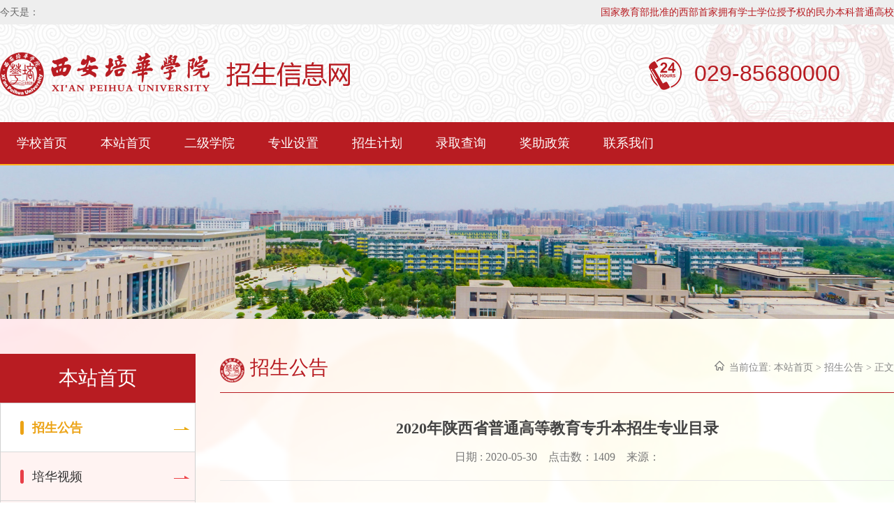

--- FILE ---
content_type: text/html
request_url: https://www.peihua.cn/zhaosheng/info/1008/1167.htm
body_size: 19117
content:
<!DOCTYPE html><html><head>

    
        <meta charset="utf-8">
        <meta http-equiv="X-UA-Compatible" wraptent="IE=edge,chrome=1">
        <meta name="viewport" content="width=device-width, initial-scale=0.3">
        <title>2020年陕西省普通高等教育专升本招生专业目录-招生信息网</title><meta name="pageType" content="3">
<meta name="pageTitle" content="2020年陕西省普通高等教育专升本招生专业目录">
<META Name="keywords" Content="招生信息网,招生公告,2020年陕西省普通高等教育专升本招生专业目录" />
<META Name="description" Content="《2020年陕西省普通高等教育专升本招生专业目录》已经下发，共安排32所普通本科高校68个专业、2所职业教育本科高校12个专业招生。专业目录按文史、艺术、理工、医学4个类别进行编制，除建筑学、临床医学、口腔医学专..." />

        <link href="../../style/style.css" rel="stylesheet" type="text/css">
        
    <!--Announced by Visual SiteBuilder 9-->
<script language="javascript" src="../../_sitegray/_sitegray.js"></script>
<!-- CustomerNO:77656262657232306975475253575742000500004154 -->
<link rel="stylesheet" type="text/css" href="../../content.vsb.css" />
<script type="text/javascript" src="/system/resource/js/vsbscreen.min.js" id="_vsbscreen" devices="pc|pad"></script>
<script type="text/javascript" src="/system/resource/js/counter.js"></script>
<script type="text/javascript">_jsq_(1008,'/content.jsp',1167,1668678631)</script>
</head>
    <body>
        <div class="header" id="top">
            <div class="header-top-x">
                <div class="container clearfix">

                    <p class="fl jtqk">今天是：<script language="javascript" src="/system/resource/js/calendar/simple.js"></script>

<script language="JavaScript">
    //阳历
    var c_Calendar1001EnDateString;
    //
    var c_Calendar1001WeekDayString;
    //阴历
    var c_Calendar1001CnDateString;
    //节气
    var c_Calendar1001JQString;
    //年
    var c_Calendar1001YearString;
    //月
    var c_Calendar1001MonthString;
    //日
    var c_Calendar1001DayString;
    //周
    var c_Calendar1001WeekString;
    //显示
    var c_Calendar1001ShowString;

    function RunGLNL1001() {
        var sc = new Simple_Calendar();
        sc.init();
        c_Calendar1001CnDateString = sc.getCnDateString();
        c_Calendar1001WeekDayString = sc.getCalendarWeekString();
        c_Calendar1001JQString = sc.getJQString();
        c_Calendar1001EnDateString = sc.getEnDateString();
        c_Calendar1001YearString = sc.getYearString();
        c_Calendar1001MonthString = sc.getMonthString();
        c_Calendar1001DayString = sc.getDayString();
        c_Calendar1001ShowString= "";
    }

    RunGLNL1001();

    function update() {
        $.ajax({
            type: "post",
            data: {
                "sdate": "2013-02-06",
                "edate": "2099-12-31",
                "showtext": "第",
                "isNotStart": "学期未开始",
                "isEnd": "学期已结束",
            },
            dataType: "json",
            async: false,
            url: "/system/resource/calendar/getCurrentWeekMap.jsp",
            success: function (result) {
                if(result.code==200){
                    c_Calendar1001WeekString = result.data;
                }
            },
            error: function () {
                console.log("出错了")
            }
        });
    }
    update();

    c_Calendar1001ShowString+=c_Calendar1001EnDateString;
    c_Calendar1001ShowString+="&nbsp;&nbsp;"+c_Calendar1001WeekDayString;
    
</script>
<div id="c_lunar1001" class="fontstyle1001"></div>
<script>
    document.getElementById("c_lunar1001").innerHTML = c_Calendar1001ShowString;
</script>
</p>
<script language="javascript" src="/system/resource/js/news/mp4video.js"></script>
<p class="fr h-top-r">国家教育部批准的西部首家拥有学士学位授予权的民办本科普通高校</p>
                
                </div>
            </div>
            <div class="header-logo clearfix">
                <div class="container clearfix">
                    

<a class="fl logo-l" href="../../index.htm" title="招生信息网">
	<img src="../../images/logo.png">
</a>
<div class="tel-dh fr">
  029-85680000 
</div>
                    
                </div>
            </div>
        </div>
        <div class="menu-dh">
            <div class="menu container clearfix">
<ul class="fl" id="nav">
    <li class="mainlevel">
        <a href="http://www.peihua.cn/" title="学校首页">学校首页</a>
    </li>
    <li class="mainlevel">
            <a href="../../index.htm" title="本站首页">本站首页</a>
        </li>
    <li class="mainlevel">
        <a href="../../ejxy.htm" title="二级学院">二级学院</a>
            <ul class="mainlevel-ul" style="display: none;">
                <i></i>
                    <li class="nav-first">
                        <a href="http://www.peihua.edu.cn/rwgjx" title="文学院">文学院</a>
                    </li>
                    <li class="nav-first">
                        <a href="http://www.peihua.edu.cn/gjjyxy" title="国际教育学院">国际教育学院</a>
                    </li>
                    <li class="nav-first">
                        <a href="http://www.peihua.edu.cn/fxy" title="法学院">法学院</a>
                    </li>
                    <li class="nav-first">
                        <a href="http://www.peihua.edu.cn/znkxxxgc" title="智能科学与工程学院">智能科学与工程学院</a>
                    </li>
                    <li class="nav-first">
                        <a href="http://www.peihua.edu.cn/yxyx" title="医学院">医学院</a>
                    </li>
                    <li class="nav-first">
                        <a href="http://www.peihua.edu.cn/phkjjrxy" title="会计与金融学院">会计与金融学院</a>
                    </li>
                    <li class="nav-first">
                        <a href="http://www.peihua.edu.cn/cm" title="传媒与设计学院">传媒与设计学院</a>
                    </li>
                    <li class="nav-first">
                        <a href="http://www.peihua.edu.cn/mksxy" title="马克思主义学院">马克思主义学院</a>
                    </li>
                    <li class="nav-first">
                        <a href="http://www.peihua.edu.cn/tyxyx" title="体育学院">体育学院</a>
                    </li>
                    <li class="nav-first">
                        <a href="http://www.peihua.edu.cn/nzxyx" title="女子学院">女子学院</a>
                    </li>
                    <li class="nav-first">
                        <a href="http://www.peihua.edu.cn/wlcyxy" title="未来产业学院">未来产业学院</a>
                    </li>
            </ul>
    </li>
    <li class="mainlevel">
        <a href="../../zysz.htm" title="专业设置">专业设置</a>
            <ul class="mainlevel-ul" style="display: none;">
                <i></i>
                    <li class="nav-first">
                        <a href="../../zysz/bkzy.htm" title="本科专业">本科专业</a>
                    </li>
                    <li class="nav-first">
                        <a href="../../zysz/zkzy.htm" title="专科专业">专科专业</a>
                    </li>
                    <li class="nav-first">
                        <a href="../../zysz/zsbzy.htm" title="专升本专业">专升本专业</a>
                    </li>
                    <li class="nav-first">
                        <a href="../../zysz/dexsxwzy.htm" title="第二学士学位专业">第二学士学位专业</a>
                    </li>
            </ul>
    </li>
    <li class="mainlevel">
        <a href="../../zsjh.htm" title="招生计划">招生计划</a>
    </li>
    <li class="mainlevel">
        <a href="../../lqcx.htm" title="录取查询">录取查询</a>
            <ul class="mainlevel-ul" style="display: none;">
                <i></i>
                    <li class="nav-first">
                        <a href="http://zs.peihua.edu.cn:81/zsxt/tzgl/xslqcx/xslqcx.zf" title="高考录取查询">高考录取查询</a>
                    </li>
                    <li class="nav-first">
                        <a href="http://zs.peihua.edu.cn:81/zsxt/tzgl/xslqcx/xslqcx.zf" title="专升本录取查询">专升本录取查询</a>
                    </li>
                    <li class="nav-first">
                        <a href="../../lqcx/flkszslqcx.htm" title="分类考试招生成绩查询">分类考试招生成绩查询</a>
                    </li>
            </ul>
    </li>
    <li class="mainlevel">
        <a href="../../jzzc.htm" title="奖助政策">奖助政策</a>
            <ul class="mainlevel-ul" style="display: none;">
                <i></i>
                    <li class="nav-first">
                        <a href="../../jzzc/gjjzxj.htm" title="国家奖助学金">国家奖助学金</a>
                    </li>
                    <li class="nav-first">
                        <a href="../../jzzc/gjsydzxdk.htm" title="国家生源地助学贷款">国家生源地助学贷款</a>
                    </li>
                    <li class="nav-first">
                        <a href="../../jzzc/fbyxsgjjyzz.htm" title="服兵役学生国家教育资助">服兵役学生国家教育资助</a>
                    </li>
                    <li class="nav-first">
                        <a href="../../jzzc/xxjzxj.htm" title="学校奖助学金">学校奖助学金</a>
                    </li>
                    <li class="nav-first">
                        <a href="../../jzzc/lstd.htm" title="绿色通道">绿色通道</a>
                    </li>
                    <li class="nav-first">
                        <a href="../../jzzc/xszzzx.htm" title="学生资助咨询">学生资助咨询</a>
                    </li>
            </ul>
    </li>
    <li class="mainlevel">
        <a href="../../lxwm.htm" title="联系我们">联系我们</a>
            <ul class="mainlevel-ul" style="display: none;">
                <i></i>
                    <li class="nav-first">
                        <a href="../../lxwm/zdlx.htm" title="站点联系">站点联系</a>
                    </li>
                    <li class="nav-first">
                        <a href="https://wskx.peihua.edu.cn/" title="VR网上看校">VR网上看校</a>
                    </li>
                    <li class="nav-first">
                        <a href="Tencent://message/?uni=800002210&Site=qq&Menu=yes" title="在线咨询">在线咨询</a>
                    </li>
            </ul>
    </li>
<i class="clear"></i>
</ul>


                
               
                <div class="top_right fr clearfix">
<!-- 3.1.3版本 -->



<script language="javascript" src="/system/resource/js/base64.js"></script><script language="javascript" src="/system/resource/vue/vue.js"></script><script language="javascript" src="/system/resource/vue/bluebird.min.js"></script><script language="javascript" src="/system/resource/vue/axios.js"></script><script language="javascript" src="/system/resource/vue/polyfill.js"></script><script language="javascript" src="/system/resource/vue/token.js"></script><LINK href="/system/resource/vue/static/element/index.css" type="text/css" rel="stylesheet"><script language="javascript" src="/system/resource/vue/static/element/index.js"></script><script language="javascript" src="/system/resource/vue/static/public.js"></script><script language="javascript" src="/system/resource/openapp/search/js/containsHtmlTags.js"></script><script language="javascript" src="/system/resource/openapp/search/layui/layui.js"></script><style>
    #appu5 .qwss{
        height: 31px;
        font-size: 12px;
        min-width: 190px;
        max-width: 600px;
        width: 60%;
        margin-top: -15px;
        outline: none;
        padding-left: 10px;
        border-radius: 2px;
        border: 1px solid #e4e7ed;}
    #appu5 .tj{
        padding-left: 6px;
        letter-spacing: 5px;
        color: white;
        min-width: 53px;
        max-width: 150px;
        height: 32px;
        border: 0;
        border-radius: 2px;
        background-color: #1890FF;
        position: relative;
        top: 1px;
        width: 20%;
        margin-top: -15px;}
</style>
<div id="divu5"></div>
<script type="text/html" id="htmlu5">
    <div id="appu5">
        <div v-if="!isError">
        
 <div class="login clearfix">       
            <input type="text" class="login_txt fl" autocomplete=off v-model=query.keyWord @keyup.enter="onSubmit">
     
    
             <input type="image" class="login_img fl" src="../../images/search.png" align="absmiddle" style="cursor: hand" name="submit_button"  v-on:click="onSubmit()">
</div>
            
            
            
            
        </div>
        <div v-if="isError" style="color: #b30216; font-size:18px;text-align: center;padding:20px;">
            应用维护中！
        </div>
    </div>
</script>
<script>
    $("#divu5").html($("#htmlu5").text());
</script>
<script>
    var appOwner = "1668678631";
    var token = gettoken(10);
    var urlPrefix = "/aop_component/";

    jQuery.support.cors = true;
    $.ajaxSetup({
        beforeSend: function (request, settings) {
            request.setRequestHeader("Authorization", token);
            request.setRequestHeader("owner", appOwner);
        }
    });

    new Vue({
        el: "#appu5",
        data: function () {
            return {
                query: {
                    keyWord: "",//搜索关键词
                    owner: appOwner,
                    token: token,
                    urlPrefix: urlPrefix,
                    lang:"i18n_zh_CN"
                },
                isError: false
            }
        },
        mounted: function () {
            var _this = this;
            // _this.init();
        },
        methods: {
            init: function(){
                $.ajax({
                    url: "/aop_component//webber/search/test",
                    type: "get",
                    success: function (response) {
                        if (response.code == "0000") {
                        } else if (response.code == "220") {
                            _this.isError = true;
                            console.log(response);
                        } else if (!response.code) {
                            _this.isError = true;
                            console.log(response);
                        }
                    },
                    error: function (response) {
                        _this.isError = true;
                    }
                });
            },
            onSubmit: function (e) {
                var url = "/aop_views/search/modules/resultpc/soso.html";
                if ("10" == "1" || "10" == "2") {
                    url = "" + url;
                }
                var _this = this;
                var query = _this.query;
                if (url.indexOf("?") > -1) {
                    url = url.split("?")[0];
                }
                if (query.keyWord) {
                    var query = new Base64().encode(JSON.stringify(query));
                    window.open(url + "?query=" + query);
                } else {
                    alert("请填写搜索内容")
                }
            },
        }
    })
</script>

<script>
   var appElementu5 = document.querySelector("#appu5");
   if (appElementu5 && appElementu5.__vue__) {

   } else {
      $("#divu5").html($("#htmlu5").text());
      var appOwner = "1668678631";   
      var urlPrefix = "/aop_component/";
      var ifLogin="";
      var token = ifLogin=='true'?gettoken(10, true).trim():'tourist';
      if (containsHtmlTags(token) || !token) { 
         token = 'tourist';
      }
      jQuery.support.cors = true;
      $.ajaxSetup({
        beforeSend: function (request, settings) {
            request.setRequestHeader("Authorization", token);
            request.setRequestHeader("owner", appOwner);
        }
      });
      var queryInfou5 = {
        query: {
            keyWord: "",//搜索关键词
            owner: appOwner,
            token: token,
            urlPrefix: urlPrefix,
            lang:"i18n_zh_CN"
        },
        isError: false
      };
      function keyUpFunu5(e){
        var theEvent = e || window.event;
        var keyCode = theEvent.keyCode || theEvent.which || theEvent.charCode;
        if(keyCode == 13){
          onSubmitu5();
        }
      };

      function onSubmitu5(e) {
        queryInfou5.query.keyWord= $("#appu5  .qwss").val();
        
        var url = "/aop_views/search/modules/resultpc/soso.html";      
        if ("10" == "1" || "10" == "2") {
           url = "" + url;
        }
        var query = queryInfou5.query;
        if (url.indexOf("?") > -1) {
            url = url.split("?")[0];
        }
        if (query.keyWord) {
            var query = new Base64().encode(JSON.stringify(query));
            window.open(url + "?query=" + query);
        } else {
            alert("请填写搜索内容")
        }
      };
   }
</script>
                    
                </div>
            </div>
        </div>
    <script language="javascript" src="/system/resource/js/dynclicks.js"></script>
<div class="ej-banner">
			<img src="../../images/ej-banner.jpg">
		</div>

        <div class="list">
            <div class="container clearfix">
                <div class="list-left fl">
                    <h2>
本站首页</h2>
<div class="sideMenu">
            <h3 class="first" class="on">
            <a href="../../index/zsgg.htm" title="招生公告">招生公告</a>
        </h3>
        <ul class="has" style="display:none; display:none; padding:0;margin:0">
        </ul>
        <h3>
            <a href="../../index/phsp.htm" title="培华视频">培华视频</a>
        </h3>
        <ul class="has" style="display:none; display:none; padding:0;margin:0;  display:none; padding:0;margin:0">
        </ul>
        <h3>
            <a href="../../index/zysz.htm" title="专业设置">专业设置</a>
        </h3>
        <ul class="has" style="display:none; display:none; padding:0;margin:0;  display:none; padding:0;margin:0">
        </ul>
        <h3>
            <a href="../../index/zszc.htm" title="招生章程">招生章程</a>
        </h3>
        <ul class="has" style="display:none; display:none; padding:0;margin:0;  display:none; padding:0;margin:0">
        </ul>
        <h3>
            <a href="../../index/lqfs.htm" title="录取分数">录取分数</a>
        </h3>
        <ul class="has" style="display:none; display:none; padding:0;margin:0;  display:none; padding:0;margin:0">
        </ul>
        <h3>
            <a href="../../index/wsbm1.htm" title="网上报名">网上报名</a>
        </h3>
        <ul class="has" style="display:none; display:block  display:none; padding:0;margin:0">
                    <li class="">
                        <a class="fa fa-plus " href="../../ptbzkwsbm.jsp?urltype=tree.TreeTempUrl&wbtreeid=1017" title="普通本专科">普通本专科</a>
                    </li>
                    <li class="">
                        <a class="fa fa-plus " href="../../Azzwsbm.jsp?urltype=tree.TreeTempUrl&wbtreeid=1021" title="职业高中">职业高中</a>
                    </li>
                    <li class="">
                        <a class="fa fa-plus " href="https://www.peihua.edu.cn/zhaosheng/info/1153/3217.htm" title="第二学士学位">第二学士学位</a>
                    </li>
                    <li class="">
                        <a class="fa fa-plus " href="../../xaphxygjxy.jsp?urltype=tree.TreeTempUrl&wbtreeid=1142" title="国际项目">国际项目</a>
                    </li>
        </ul>
        <h3>
            <a href="../../index/zsdt.htm" title="招生动态">招生动态</a>
        </h3>
        <ul class="has" style="display:none; display:none; padding:0;margin:0;  display:none; padding:0;margin:0">
        </ul>
</div>
                    
                    <img class="ej-menu-x-tp" src="../../images/ej-menu-x-tp.jpg">
                </div>
                <div class="list-right fr">
                    <div class="titname">
                        <h2>
招生公告</h2>
<span class="navigation fa fa-home">
    <img src="../../images/content_home.png">当前位置: 
                <a href="../../index.htm">本站首页</a>
                &gt;
                <a href="../../index/zsgg.htm">招生公告</a>
                &gt;
                正文
</span>
                        
                    </div>
                    

<script language="javascript" src="../../_dwr/interface/NewsvoteDWR.js"></script><script language="javascript" src="../../_dwr/engine.js"></script><script language="javascript" src="/system/resource/js/news/newscontent.js"></script><script language="javascript" src="/system/resource/js/news/zepto.min.js"></script><script language="javascript" src="/system/resource/js/ajax.js"></script><LINK href="/system/resource/js/photoswipe/photoswipe.css" type="text/css" rel="stylesheet"><LINK href="/system/resource/js/photoswipe/default-skin.css" type="text/css" rel="stylesheet"><script language="javascript" src="/system/resource/js/photoswipe/photoswipe.min.js"></script><script language="javascript" src="/system/resource/js/photoswipe/photoswipe-ui-default.min.js"></script><script language="javascript" src="/system/resource/contentImgPreview/js/preview.js"></script>
<script>window.addEventListener('load', function(){getImages('#vsb_content')})</script>
<form name="_newscontent_fromname">
<div class="page-con">
    <h1 class="page-tit" align="center" style="margin-bottom:10px;">2020年陕西省普通高等教育专升本招生专业目录</h1>
    <h2 class="fbt" style="display: none;"></h2>
    <div class="page-date">
        日期 : 2020-05-30&nbsp;&nbsp;&nbsp;&nbsp;点击数：<script>_showDynClicks("wbnews", 1668678631, 1167)</script>&nbsp;&nbsp;&nbsp;&nbsp;来源：
    </div>
    <div id="vsb_content" class="zhengwen"><div class="v_news_content">
<p>
<span id="Content"><div>
<div class="bdsharebuttonbox bdshare-button-style0-24" data-bd-bind="1590797312386" microsoft yahei", simsun, arial, tahoma; font-size: 14px; background-color: rgb(246, 253, 255); float: right;" style="box-sizing: border-box; margin: 0px; padding: 0px; zoom: 1; color: rgb(34, 34, 34); font-family: ">
<div align="right" style="box-sizing: border-box; margin: 0px; padding: 0px;">&nbsp;</div>
</div>
<div microsoft yahei", simsun, arial, tahoma; font-size: 14px; background-color: rgb(246, 253, 255); clear: both;" style="box-sizing: border-box; margin: 0px; padding: 0px; color: rgb(34, 34, 34); font-family: ">&nbsp;</div>
<div class="jihua-box" microsoft yahei", simsun, arial, tahoma; font-size: 14px; background-color: rgb(246, 253, 255);" style="box-sizing: border-box; margin: 0px; padding: 0px 0px 20px; border: none; color: rgb(34, 34, 34); font-family: ">
<p class="fp" style="box-sizing: border-box; margin: 0px; padding: 0px; line-height: 30px; color: rgb(0, 0, 0) !important; text-indent: 32px;">&nbsp;</p>
<div id="vsb_content" style="box-sizing: border-box; margin: 0px; padding: 0px;">
<div class="v_news_content" style="box-sizing: border-box; margin: 0px; padding: 0px;">
<div class="WordSection1" style="box-sizing: border-box; margin: 0px; padding: 0px; page: WordSection1; text-align: center;">
<p style="box-sizing: border-box; margin: 0px; padding: 0px; line-height: 30px !important; color: rgb(0, 0, 0) !important; font-family: 宋体 !important; font-size: 16px !important; text-align: left;"><span style="box-sizing: border-box; margin: 0px; padding: 0px; line-height: 30px !important;">&nbsp;&nbsp;&nbsp;</span><span style="box-sizing: border-box; margin: 0px; padding: 0px; line-height: 30px !important;">《2020年陕西省普通高等教育专升本招生专业目录》已经下发，共安排32所普通本科高校68个专业、2所职业教育本科高校12个专业招生。专业目录按文史、艺术、理工、医学4个类别进行编制，除建筑学、临床医学、口腔医学专业学制为3年，其他招生专业学制均为2年。<br style="box-sizing: border-box;" />
&nbsp; 省教育厅明确要求，职业教育本科新能源汽车工程、智能制造工程、软件工程、计算机应用工程专业报名人数达不到开班条件的，取消该专业招生。报考以上专业的考生，报名时将按照“职业教育本科高校招生专业目录”确定对应备选本科专业；报名人数达到开班条件的，备选本科专业无效。<br style="box-sizing: border-box;" />
&nbsp; 普通高等教育专升本招生计划实行“先报名、后编制”的管理办法。报名结束后，省教育厅根据各专业报名人数编制分院校专业招生计划，对个别报考人数较少的专业进行必要的调整，以保证各专业招生人数具备最低的开班条件。</span></p>
<p class="MsoNormal" style="box-sizing: border-box; margin: 0cm 0cm 0.0001pt; padding: 0px; font-size: 16px !important; font-family: 宋体 !important; line-height: 30px !important; color: rgb(0, 0, 0) !important;"><strong style="box-sizing: border-box;"><span lang="EN" style="box-sizing: border-box; margin: 0px; padding: 0px; font-size: 16pt; line-height: 30px !important;">&nbsp;</span></strong></p>
<p class="MsoNormal" style="box-sizing: border-box; margin: 0cm 0cm 0.0001pt; padding: 0px; font-size: 16px !important; font-family: 宋体 !important; line-height: 30px !important; color: rgb(0, 0, 0) !important;"><strong style="box-sizing: border-box;"><span lang="EN" style="box-sizing: border-box; margin: 0px; padding: 0px; font-size: 16pt; line-height: 30px !important;">&nbsp;<strong style="box-sizing: border-box;"><span lang="EN" style="box-sizing: border-box; margin: 0px; padding: 0px; font-size: 16pt; line-height: 30px !important;"><strong style="box-sizing: border-box;"><span lang="EN" style="box-sizing: border-box; margin: 0px; padding: 0px; font-size: 16pt; line-height: 30px !important;">&nbsp;</span></strong></span></strong></span></strong></p>
<p class="MsoNormal" style="box-sizing: border-box; margin: 0cm 0cm 0.0001pt; padding: 0px; font-size: 16px !important; font-family: 宋体 !important; line-height: 30px !important; color: rgb(0, 0, 0) !important;"><span style="box-sizing: border-box; margin: 0px; padding: 0px; font-size: 18px; line-height: 30px !important;"><strong style="box-sizing: border-box;"><span style="box-sizing: border-box; margin: 0px; padding: 0px; font-size: 16px !important; line-height: 30px !important;">普通本科高校招生专业目录</span></strong></span></p>
<p class="MsoNormal" style="box-sizing: border-box; margin: 0cm 0cm 0.0001pt; padding: 0px; line-height: 10pt; font-size: 16px !important; font-family: 宋体 !important; color: rgb(0, 0, 0) !important;"><strong style="box-sizing: border-box;"><span lang="EN" style="box-sizing: border-box; margin: 0px; padding: 0px; font-size: 18pt; line-height: 30px !important;">&nbsp;</span></strong></p>
<div align="center" style="box-sizing: border-box; margin: 0px; padding: 0px;">
<table width="548" class="MsoNormalTable" border="1" cellspacing="0" cellpadding="0" data-sort="sortDisabled" style="box-sizing: border-box; border-collapse: collapse; border-spacing: 0px; margin: 0px auto !important; border: rgb(0, 0, 0); width: 410.85pt;">
    <tbody style="box-sizing: border-box;">
        <tr class="firstRow" style="box-sizing: border-box; margin: 0px; padding: 0px;">
            <td width="548" nowrap="" colspan="4" style="box-sizing: border-box; margin: 0px; padding: 0cm 5.4pt; border: 1pt solid rgb(0, 0, 0); width: 410.85pt; height: 27.55pt;">
            <p class="MsoNormal" style="box-sizing: border-box; margin: 0cm 0cm 0.0001pt; padding: 0px; text-align: center; line-height: 14pt; font-size: 16px !important; font-family: 宋体 !important;"><strong style="box-sizing: border-box;"><span style="box-sizing: border-box; margin: 0px; padding: 0px; line-height: 30px !important;">文史类</span></strong></p>
            </td>
        </tr>
        <tr style="box-sizing: border-box; margin: 0px; padding: 0px;">
            <td width="47" nowrap="" style="box-sizing: border-box; margin: 0px; padding: 0cm 5.4pt; border-width: medium 1pt 1pt; border-style: none solid solid; border-color: rgb(0, 0, 0); border-image: none 100% / 1 / 0 stretch; width: 35.45pt; height: 30.35pt;">
            <p class="MsoNormal" style="box-sizing: border-box; margin: 0cm 0cm 0.0001pt; padding: 0px; text-align: center; line-height: 14pt; font-size: 16px !important; font-family: 宋体 !important;"><strong style="box-sizing: border-box;"><span style="box-sizing: border-box; margin: 0px; padding: 0px; font-size: 12pt; line-height: 30px !important;">专业代码</span></strong></p>
            </td>
            <td width="179" nowrap="" style="box-sizing: border-box; margin: 0px; padding: 0cm 5.4pt; border-width: medium 1pt 1pt medium; border-style: none solid solid none; border-color: rgb(0, 0, 0); width: 134.4pt; height: 30.35pt;">
            <p class="MsoNormal" style="box-sizing: border-box; margin: 0cm 0cm 0.0001pt; padding: 0px; text-align: center; line-height: 14pt; font-size: 16px !important; font-family: 宋体 !important;"><strong style="box-sizing: border-box;"><span style="box-sizing: border-box; margin: 0px; padding: 0px; font-size: 12pt; line-height: 30px !important;">专业名称</span></strong></p>
            </td>
            <td width="47" nowrap="" style="box-sizing: border-box; margin: 0px; padding: 0cm 5.4pt; border-width: medium 1pt 1pt medium; border-style: none solid solid none; border-color: rgb(0, 0, 0); width: 35.45pt; height: 30.35pt;">
            <p class="MsoNormal" style="box-sizing: border-box; margin: 0cm 0cm 0.0001pt; padding: 0px; text-align: center; line-height: 14pt; font-size: 16px !important; font-family: 宋体 !important;"><strong style="box-sizing: border-box;"><span style="box-sizing: border-box; margin: 0px; padding: 0px; font-size: 12pt; line-height: 30px !important;">院校代码</span></strong></p>
            </td>
            <td width="274" nowrap="" style="box-sizing: border-box; margin: 0px; padding: 0cm 5.4pt; border-width: medium 1pt 1pt medium; border-style: none solid solid none; border-color: rgb(0, 0, 0); width: 205.55pt; height: 30.35pt;">
            <p class="MsoNormal" style="box-sizing: border-box; margin: 0cm 0cm 0.0001pt; padding: 0px; text-align: center; line-height: 14pt; font-size: 16px !important; font-family: 宋体 !important;"><strong style="box-sizing: border-box;"><span style="box-sizing: border-box; margin: 0px; padding: 0px; font-size: 12pt; line-height: 30px !important;">院校名称</span></strong></p>
            </td>
        </tr>
        <tr style="box-sizing: border-box; margin: 0px; padding: 0px;">
            <td width="47" nowrap="" rowspan="10" style="box-sizing: border-box; margin: 0px; padding: 0cm 5.4pt; border-width: medium 1pt 1pt; border-style: none solid solid; border-color: rgb(0, 0, 0); border-image: none 100% / 1 / 0 stretch; width: 35.45pt; height: 24.1pt;">
            <p class="MsoNormal" style="box-sizing: border-box; margin: 0cm 0cm 0.0001pt; padding: 0px; text-align: center; font-size: 16px !important; font-family: 宋体 !important; line-height: 30px !important;"><span style="box-sizing: border-box; margin: 0px; padding: 0px; font-size: 12pt; line-height: 30px !important;">01</span></p>
            </td>
            <td width="179" nowrap="" rowspan="10" style="box-sizing: border-box; margin: 0px; padding: 0cm 5.4pt; border-width: medium 1pt 1pt medium; border-style: none solid solid none; border-color: rgb(0, 0, 0); width: 134.4pt; height: 24.1pt;">
            <p class="MsoNormal" style="box-sizing: border-box; margin: 0cm 0cm 0.0001pt; padding: 0px; text-align: center; font-size: 16px !important; font-family: 宋体 !important; line-height: 30px !important;"><span style="box-sizing: border-box; margin: 0px; padding: 0px; font-size: 12pt; line-height: 30px !important;">电子商务（文）</span></p>
            </td>
            <td width="47" nowrap="" style="box-sizing: border-box; margin: 0px; padding: 0cm 5.4pt; border-width: medium 1pt 1pt medium; border-style: none solid solid none; border-color: rgb(0, 0, 0); width: 35.45pt; height: 24.1pt;">
            <p class="MsoNormal" style="box-sizing: border-box; margin: 0cm 0cm 0.0001pt; padding: 0px; text-align: center; font-size: 16px !important; font-family: 宋体 !important; line-height: 30px !important;"><span style="box-sizing: border-box; margin: 0px; padding: 0px; font-size: 12pt; line-height: 30px !important;">046</span></p>
            </td>
            <td width="274" nowrap="" style="box-sizing: border-box; margin: 0px; padding: 0cm 5.4pt; border-width: medium 1pt 1pt medium; border-style: none solid solid none; border-color: rgb(0, 0, 0); width: 205.55pt; height: 24.1pt;">
            <p class="MsoNormal" style="box-sizing: border-box; margin: 0cm 0cm 0.0001pt; padding: 0px; text-align: center; font-size: 16px !important; font-family: 宋体 !important; line-height: 30px !important;"><span style="box-sizing: border-box; margin: 0px; padding: 0px; font-size: 12pt; line-height: 30px !important;">陕西国际商贸学院</span></p>
            </td>
        </tr>
        <tr style="box-sizing: border-box; margin: 0px; padding: 0px;">
            <td width="47" nowrap="" style="box-sizing: border-box; margin: 0px; padding: 0cm 5.4pt; border-width: medium 1pt 1pt medium; border-style: none solid solid none; border-color: rgb(0, 0, 0); width: 35.45pt; height: 24.1pt;">
            <p class="MsoNormal" style="box-sizing: border-box; margin: 0cm 0cm 0.0001pt; padding: 0px; text-align: center; font-size: 16px !important; font-family: 宋体 !important; line-height: 30px !important;"><span style="box-sizing: border-box; margin: 0px; padding: 0px; font-size: 12pt; line-height: 30px !important;">038</span></p>
            </td>
            <td width="274" nowrap="" style="box-sizing: border-box; margin: 0px; padding: 0cm 5.4pt; border-width: medium 1pt 1pt medium; border-style: none solid solid none; border-color: rgb(0, 0, 0); width: 205.55pt; height: 24.1pt;">
            <p class="MsoNormal" style="box-sizing: border-box; margin: 0cm 0cm 0.0001pt; padding: 0px; text-align: center; font-size: 16px !important; font-family: 宋体 !important; line-height: 30px !important;"><span style="box-sizing: border-box; margin: 0px; padding: 0px; font-size: 12pt; line-height: 30px !important;">陕西科技大学镐京学院</span></p>
            </td>
        </tr>
        <tr style="box-sizing: border-box; margin: 0px; padding: 0px;">
            <td width="47" nowrap="" style="box-sizing: border-box; margin: 0px; padding: 0cm 5.4pt; border-width: medium 1pt 1pt medium; border-style: none solid solid none; border-color: rgb(0, 0, 0); width: 35.45pt; height: 24.1pt;">
            <p class="MsoNormal" style="box-sizing: border-box; margin: 0cm 0cm 0.0001pt; padding: 0px; text-align: center; font-size: 16px !important; font-family: 宋体 !important; line-height: 30px !important;"><span style="box-sizing: border-box; margin: 0px; padding: 0px; font-size: 12pt; line-height: 30px !important;">021</span></p>
            </td>
            <td width="274" nowrap="" style="box-sizing: border-box; margin: 0px; padding: 0cm 5.4pt; border-width: medium 1pt 1pt medium; border-style: none solid solid none; border-color: rgb(0, 0, 0); width: 205.55pt; height: 24.1pt;">
            <p class="MsoNormal" style="box-sizing: border-box; margin: 0cm 0cm 0.0001pt; padding: 0px; text-align: center; font-size: 16px !important; font-family: 宋体 !important; line-height: 30px !important;"><span style="box-sizing: border-box; margin: 0px; padding: 0px; font-size: 12pt; line-height: 30px !important;">渭南师范学院</span></p>
            </td>
        </tr>
        <tr style="box-sizing: border-box; margin: 0px; padding: 0px;">
            <td width="47" nowrap="" style="box-sizing: border-box; margin: 0px; padding: 0cm 5.4pt; border-width: medium 1pt 1pt medium; border-style: none solid solid none; border-color: rgb(0, 0, 0); width: 35.45pt; height: 24.1pt;">
            <p class="MsoNormal" style="box-sizing: border-box; margin: 0cm 0cm 0.0001pt; padding: 0px; text-align: center; font-size: 16px !important; font-family: 宋体 !important; line-height: 30px !important;"><span style="box-sizing: border-box; margin: 0px; padding: 0px; font-size: 12pt; line-height: 30px !important;">040</span></p>
            </td>
            <td width="274" nowrap="" style="box-sizing: border-box; margin: 0px; padding: 0cm 5.4pt; border-width: medium 1pt 1pt medium; border-style: none solid solid none; border-color: rgb(0, 0, 0); width: 205.55pt; height: 24.1pt;">
            <p class="MsoNormal" style="box-sizing: border-box; margin: 0cm 0cm 0.0001pt; padding: 0px; text-align: center; font-size: 16px !important; font-family: 宋体 !important; line-height: 30px !important;"><span style="box-sizing: border-box; margin: 0px; padding: 0px; font-size: 12pt; line-height: 30px !important;">西安翻译学院</span></p>
            </td>
        </tr>
        <tr style="box-sizing: border-box; margin: 0px; padding: 0px;">
            <td width="47" nowrap="" style="box-sizing: border-box; margin: 0px; padding: 0cm 5.4pt; border-width: medium 1pt 1pt medium; border-style: none solid solid none; border-color: rgb(0, 0, 0); width: 35.45pt; height: 24.1pt;">
            <p class="MsoNormal" style="box-sizing: border-box; margin: 0cm 0cm 0.0001pt; padding: 0px; text-align: center; font-size: 16px !important; font-family: 宋体 !important; line-height: 30px !important;"><span style="box-sizing: border-box; margin: 0px; padding: 0px; font-size: 12pt; line-height: 30px !important;">047</span></p>
            </td>
            <td width="274" nowrap="" style="box-sizing: border-box; margin: 0px; padding: 0cm 5.4pt; border-width: medium 1pt 1pt medium; border-style: none solid solid none; border-color: rgb(0, 0, 0); width: 205.55pt; height: 24.1pt;">
            <p class="MsoNormal" style="box-sizing: border-box; margin: 0cm 0cm 0.0001pt; padding: 0px; text-align: center; font-size: 16px !important; font-family: 宋体 !important; line-height: 30px !important;"><span style="box-sizing: border-box; margin: 0px; padding: 0px; font-size: 12pt; line-height: 30px !important;">西安交通工程学院</span></p>
            </td>
        </tr>
        <tr style="box-sizing: border-box; margin: 0px; padding: 0px;">
            <td width="47" nowrap="" style="box-sizing: border-box; margin: 0px; padding: 0cm 5.4pt; border-width: medium 1pt 1pt medium; border-style: none solid solid none; border-color: rgb(0, 0, 0); width: 35.45pt; height: 24.1pt;">
            <p class="MsoNormal" style="box-sizing: border-box; margin: 0cm 0cm 0.0001pt; padding: 0px; text-align: center; font-size: 16px !important; font-family: 宋体 !important; line-height: 30px !important;"><span style="box-sizing: border-box; margin: 0px; padding: 0px; font-size: 12pt; line-height: 30px !important;">042</span></p>
            </td>
            <td width="274" nowrap="" style="box-sizing: border-box; margin: 0px; padding: 0cm 5.4pt; border-width: medium 1pt 1pt medium; border-style: none solid solid none; border-color: rgb(0, 0, 0); width: 205.55pt; height: 24.1pt;">
            <p class="MsoNormal" style="box-sizing: border-box; margin: 0cm 0cm 0.0001pt; padding: 0px; text-align: center; font-size: 16px !important; font-family: 宋体 !important; line-height: 30px !important;"><span style="box-sizing: border-box; margin: 0px; padding: 0px; font-size: 12pt; line-height: 30px !important;">西安欧亚学院</span></p>
            </td>
        </tr>
        <tr style="box-sizing: border-box; margin: 0px; padding: 0px;">
            <td width="47" nowrap="" style="box-sizing: border-box; margin: 0px; padding: 0cm 5.4pt; border-width: medium 1pt 1pt medium; border-style: none solid solid none; border-color: rgb(0, 0, 0); width: 35.45pt; height: 24.1pt;">
            <p class="MsoNormal" style="box-sizing: border-box; margin: 0cm 0cm 0.0001pt; padding: 0px; text-align: center; font-size: 16px !important; font-family: 宋体 !important; line-height: 30px !important;"><span style="box-sizing: border-box; margin: 0px; padding: 0px; font-size: 12pt; line-height: 30px !important;">041</span></p>
            </td>
            <td width="274" nowrap="" style="box-sizing: border-box; margin: 0px; padding: 0cm 5.4pt; border-width: medium 1pt 1pt medium; border-style: none solid solid none; border-color: rgb(0, 0, 0); width: 205.55pt; height: 24.1pt;">
            <p class="MsoNormal" style="box-sizing: border-box; margin: 0cm 0cm 0.0001pt; padding: 0px; text-align: center; font-size: 16px !important; font-family: 宋体 !important; line-height: 30px !important;"><span style="box-sizing: border-box; margin: 0px; padding: 0px; font-size: 12pt; line-height: 30px !important;">西安培华学院</span></p>
            </td>
        </tr>
        <tr style="box-sizing: border-box; margin: 0px; padding: 0px;">
            <td width="47" nowrap="" style="box-sizing: border-box; margin: 0px; padding: 0cm 5.4pt; border-width: medium 1pt 1pt medium; border-style: none solid solid none; border-color: rgb(0, 0, 0); width: 35.45pt; height: 24.1pt;">
            <p class="MsoNormal" style="box-sizing: border-box; margin: 0cm 0cm 0.0001pt; padding: 0px; text-align: center; font-size: 16px !important; font-family: 宋体 !important; line-height: 30px !important;"><span style="box-sizing: border-box; margin: 0px; padding: 0px; font-size: 12pt; line-height: 30px !important;">045</span></p>
            </td>
            <td width="274" nowrap="" style="box-sizing: border-box; margin: 0px; padding: 0cm 5.4pt; border-width: medium 1pt 1pt medium; border-style: none solid solid none; border-color: rgb(0, 0, 0); width: 205.55pt; height: 24.1pt;">
            <p class="MsoNormal" style="box-sizing: border-box; margin: 0cm 0cm 0.0001pt; padding: 0px; text-align: center; font-size: 16px !important; font-family: 宋体 !important; line-height: 30px !important;"><span style="box-sizing: border-box; margin: 0px; padding: 0px; font-size: 12pt; line-height: 30px !important;">西安思源学院</span></p>
            </td>
        </tr>
        <tr style="box-sizing: border-box; margin: 0px; padding: 0px;">
            <td width="47" nowrap="" style="box-sizing: border-box; margin: 0px; padding: 0cm 5.4pt; border-width: medium 1pt 1pt medium; border-style: none solid solid none; border-color: rgb(0, 0, 0); width: 35.45pt; height: 24.1pt;">
            <p class="MsoNormal" style="box-sizing: border-box; margin: 0cm 0cm 0.0001pt; padding: 0px; text-align: center; font-size: 16px !important; font-family: 宋体 !important; line-height: 30px !important;"><span style="box-sizing: border-box; margin: 0px; padding: 0px; font-size: 12pt; line-height: 30px !important;">043</span></p>
            </td>
            <td width="274" nowrap="" style="box-sizing: border-box; margin: 0px; padding: 0cm 5.4pt; border-width: medium 1pt 1pt medium; border-style: none solid solid none; border-color: rgb(0, 0, 0); width: 205.55pt; height: 24.1pt;">
            <p class="MsoNormal" style="box-sizing: border-box; margin: 0cm 0cm 0.0001pt; padding: 0px; text-align: center; font-size: 16px !important; font-family: 宋体 !important; line-height: 30px !important;"><span style="box-sizing: border-box; margin: 0px; padding: 0px; font-size: 12pt; line-height: 30px !important;">西安外事学院</span></p>
            </td>
        </tr>
        <tr style="box-sizing: border-box; margin: 0px; padding: 0px;">
            <td width="47" nowrap="" style="box-sizing: border-box; margin: 0px; padding: 0cm 5.4pt; border-width: medium 1pt 1pt medium; border-style: none solid solid none; border-color: rgb(0, 0, 0); width: 35.45pt; height: 24.1pt;">
            <p class="MsoNormal" style="box-sizing: border-box; margin: 0cm 0cm 0.0001pt; padding: 0px; text-align: center; font-size: 16px !important; font-family: 宋体 !important; line-height: 30px !important;"><span style="box-sizing: border-box; margin: 0px; padding: 0px; font-size: 12pt; line-height: 30px !important;">044</span></p>
            </td>
            <td width="274" nowrap="" style="box-sizing: border-box; margin: 0px; padding: 0cm 5.4pt; border-width: medium 1pt 1pt medium; border-style: none solid solid none; border-color: rgb(0, 0, 0); width: 205.55pt; height: 24.1pt;">
            <p class="MsoNormal" style="box-sizing: border-box; margin: 0cm 0cm 0.0001pt; padding: 0px; text-align: center; font-size: 16px !important; font-family: 宋体 !important; line-height: 30px !important;"><span style="box-sizing: border-box; margin: 0px; padding: 0px; font-size: 12pt; line-height: 30px !important;">西京学院</span></p>
            </td>
        </tr>
        <tr style="box-sizing: border-box; margin: 0px; padding: 0px;">
            <td width="47" nowrap="" rowspan="4" style="box-sizing: border-box; margin: 0px; padding: 0cm 5.4pt; border-width: medium 1pt 1pt; border-style: none solid solid; border-color: rgb(0, 0, 0); border-image: none 100% / 1 / 0 stretch; width: 35.45pt; height: 24.1pt;">
            <p class="MsoNormal" style="box-sizing: border-box; margin: 0cm 0cm 0.0001pt; padding: 0px; text-align: center; font-size: 16px !important; font-family: 宋体 !important; line-height: 30px !important;"><span style="box-sizing: border-box; margin: 0px; padding: 0px; font-size: 12pt; line-height: 30px !important;">02</span></p>
            </td>
            <td width="179" nowrap="" rowspan="4" style="box-sizing: border-box; margin: 0px; padding: 0cm 5.4pt; border-width: medium 1pt 1pt medium; border-style: none solid solid none; border-color: rgb(0, 0, 0); width: 134.4pt; height: 24.1pt;">
            <p class="MsoNormal" style="box-sizing: border-box; margin: 0cm 0cm 0.0001pt; padding: 0px; text-align: center; font-size: 16px !important; font-family: 宋体 !important; line-height: 30px !important;"><span style="box-sizing: border-box; margin: 0px; padding: 0px; font-size: 12pt; line-height: 30px !important;">工程管理（文）</span></p>
            </td>
            <td width="47" nowrap="" style="box-sizing: border-box; margin: 0px; padding: 0cm 5.4pt; border-width: medium 1pt 1pt medium; border-style: none solid solid none; border-color: rgb(0, 0, 0); width: 35.45pt; height: 24.1pt;">
            <p class="MsoNormal" style="box-sizing: border-box; margin: 0cm 0cm 0.0001pt; padding: 0px; text-align: center; font-size: 16px !important; font-family: 宋体 !important; line-height: 30px !important;"><span style="box-sizing: border-box; margin: 0px; padding: 0px; font-size: 12pt; line-height: 30px !important;">032</span></p>
            </td>
            <td width="274" nowrap="" style="box-sizing: border-box; margin: 0px; padding: 0cm 5.4pt; border-width: medium 1pt 1pt medium; border-style: none solid solid none; border-color: rgb(0, 0, 0); width: 205.55pt; height: 24.1pt;">
            <p class="MsoNormal" style="box-sizing: border-box; margin: 0cm 0cm 0.0001pt; padding: 0px; text-align: center; font-size: 16px !important; font-family: 宋体 !important; line-height: 30px !important;"><span style="box-sizing: border-box; margin: 0px; padding: 0px; font-size: 12pt; line-height: 30px !important;">西安建筑科技大学华清学院</span></p>
            </td>
        </tr>
        <tr style="box-sizing: border-box; margin: 0px; padding: 0px;">
            <td width="47" nowrap="" style="box-sizing: border-box; margin: 0px; padding: 0cm 5.4pt; border-width: medium 1pt 1pt medium; border-style: none solid solid none; border-color: rgb(0, 0, 0); width: 35.45pt; height: 24.1pt;">
            <p class="MsoNormal" style="box-sizing: border-box; margin: 0cm 0cm 0.0001pt; padding: 0px; text-align: center; font-size: 16px !important; font-family: 宋体 !important; line-height: 30px !important;"><span style="box-sizing: border-box; margin: 0px; padding: 0px; font-size: 12pt; line-height: 30px !important;">035</span></p>
            </td>
            <td width="274" nowrap="" style="box-sizing: border-box; margin: 0px; padding: 0cm 5.4pt; border-width: medium 1pt 1pt medium; border-style: none solid solid none; border-color: rgb(0, 0, 0); width: 205.55pt; height: 24.1pt;">
            <p class="MsoNormal" style="box-sizing: border-box; margin: 0cm 0cm 0.0001pt; padding: 0px; text-align: center; font-size: 16px !important; font-family: 宋体 !important; line-height: 30px !important;"><span style="box-sizing: border-box; margin: 0px; padding: 0px; font-size: 12pt; line-height: 30px !important;">西安科技大学高新学院</span></p>
            </td>
        </tr>
        <tr style="box-sizing: border-box; margin: 0px; padding: 0px;">
            <td width="47" nowrap="" style="box-sizing: border-box; margin: 0px; padding: 0cm 5.4pt; border-width: medium 1pt 1pt medium; border-style: none solid solid none; border-color: rgb(0, 0, 0); width: 35.45pt; height: 24.1pt;">
            <p class="MsoNormal" style="box-sizing: border-box; margin: 0cm 0cm 0.0001pt; padding: 0px; text-align: center; font-size: 16px !important; font-family: 宋体 !important; line-height: 30px !important;"><span style="box-sizing: border-box; margin: 0px; padding: 0px; font-size: 12pt; line-height: 30px !important;">042</span></p>
            </td>
            <td width="274" nowrap="" style="box-sizing: border-box; margin: 0px; padding: 0cm 5.4pt; border-width: medium 1pt 1pt medium; border-style: none solid solid none; border-color: rgb(0, 0, 0); width: 205.55pt; height: 24.1pt;">
            <p class="MsoNormal" style="box-sizing: border-box; margin: 0cm 0cm 0.0001pt; padding: 0px; text-align: center; font-size: 16px !important; font-family: 宋体 !important; line-height: 30px !important;"><span style="box-sizing: border-box; margin: 0px; padding: 0px; font-size: 12pt; line-height: 30px !important;">西安欧亚学院</span></p>
            </td>
        </tr>
        <tr style="box-sizing: border-box; margin: 0px; padding: 0px;">
            <td width="47" nowrap="" style="box-sizing: border-box; margin: 0px; padding: 0cm 5.4pt; border-width: medium 1pt 1pt medium; border-style: none solid solid none; border-color: rgb(0, 0, 0); width: 35.45pt; height: 24.1pt;">
            <p class="MsoNormal" style="box-sizing: border-box; margin: 0cm 0cm 0.0001pt; padding: 0px; text-align: center; font-size: 16px !important; font-family: 宋体 !important; line-height: 30px !important;"><span style="box-sizing: border-box; margin: 0px; padding: 0px; font-size: 12pt; line-height: 30px !important;">044</span></p>
            </td>
            <td width="274" nowrap="" style="box-sizing: border-box; margin: 0px; padding: 0cm 5.4pt; border-width: medium 1pt 1pt medium; border-style: none solid solid none; border-color: rgb(0, 0, 0); width: 205.55pt; height: 24.1pt;">
            <p class="MsoNormal" style="box-sizing: border-box; margin: 0cm 0cm 0.0001pt; padding: 0px; text-align: center; font-size: 16px !important; font-family: 宋体 !important; line-height: 30px !important;"><span style="box-sizing: border-box; margin: 0px; padding: 0px; font-size: 12pt; line-height: 30px !important;">西京学院</span></p>
            </td>
        </tr>
        <tr style="box-sizing: border-box; margin: 0px; padding: 0px; height: 24.1pt;">
            <td width="47" nowrap="" rowspan="7" style="box-sizing: border-box; margin: 0px; padding: 0cm 5.4pt; border-width: medium 1pt 1pt; border-style: none solid solid; border-color: rgb(0, 0, 0); border-image: none 100% / 1 / 0 stretch; width: 35.45pt; height: 24.1pt;">
            <p class="MsoNormal" style="box-sizing: border-box; margin: 0cm 0cm 0.0001pt; padding: 0px; text-align: center; font-size: 16px !important; font-family: 宋体 !important; line-height: 30px !important;"><span style="box-sizing: border-box; margin: 0px; padding: 0px; font-size: 12pt; line-height: 30px !important;">03</span></p>
            </td>
            <td width="179" nowrap="" rowspan="7" style="box-sizing: border-box; margin: 0px; padding: 0cm 5.4pt; border-width: medium 1pt 1pt medium; border-style: none solid solid none; border-color: rgb(0, 0, 0); width: 134.4pt; height: 24.1pt;">
            <p class="MsoNormal" style="box-sizing: border-box; margin: 0cm 0cm 0.0001pt; padding: 0px; text-align: center; font-size: 16px !important; font-family: 宋体 !important; line-height: 30px !important;"><span style="box-sizing: border-box; margin: 0px; padding: 0px; font-size: 12pt; line-height: 30px !important;">工程造价（文）</span></p>
            </td>
            <td width="47" nowrap="" style="box-sizing: border-box; margin: 0px; padding: 0cm 5.4pt; border-width: medium 1pt 1pt medium; border-style: none solid solid none; border-color: rgb(0, 0, 0); width: 35.45pt; height: 24.1pt;">
            <p class="MsoNormal" style="box-sizing: border-box; margin: 0cm 0cm 0.0001pt; padding: 0px; text-align: center; font-size: 16px !important; font-family: 宋体 !important; line-height: 30px !important;"><span style="box-sizing: border-box; margin: 0px; padding: 0px; font-size: 12pt; line-height: 30px !important;">046</span></p>
            </td>
            <td width="274" nowrap="" style="box-sizing: border-box; margin: 0px; padding: 0cm 5.4pt; border-width: medium 1pt 1pt medium; border-style: none solid solid none; border-color: rgb(0, 0, 0); width: 205.55pt; height: 24.1pt;">
            <p class="MsoNormal" style="box-sizing: border-box; margin: 0cm 0cm 0.0001pt; padding: 0px; text-align: center; font-size: 16px !important; font-family: 宋体 !important; line-height: 30px !important;"><span style="box-sizing: border-box; margin: 0px; padding: 0px; font-size: 12pt; line-height: 30px !important;">陕西国际商贸学院</span></p>
            </td>
        </tr>
        <tr style="box-sizing: border-box; margin: 0px; padding: 0px; height: 24.1pt;">
            <td width="47" nowrap="" style="box-sizing: border-box; margin: 0px; padding: 0cm 5.4pt; border-width: medium 1pt 1pt medium; border-style: none solid solid none; border-color: rgb(0, 0, 0); width: 35.45pt; height: 24.1pt;">
            <p class="MsoNormal" style="box-sizing: border-box; margin: 0cm 0cm 0.0001pt; padding: 0px; text-align: center; font-size: 16px !important; font-family: 宋体 !important; line-height: 30px !important;"><span style="box-sizing: border-box; margin: 0px; padding: 0px; font-size: 12pt; line-height: 30px !important;">040</span></p>
            </td>
            <td width="274" nowrap="" style="box-sizing: border-box; margin: 0px; padding: 0cm 5.4pt; border-width: medium 1pt 1pt medium; border-style: none solid solid none; border-color: rgb(0, 0, 0); width: 205.55pt; height: 24.1pt;">
            <p class="MsoNormal" style="box-sizing: border-box; margin: 0cm 0cm 0.0001pt; padding: 0px; text-align: center; font-size: 16px !important; font-family: 宋体 !important; line-height: 30px !important;"><span style="box-sizing: border-box; margin: 0px; padding: 0px; font-size: 12pt; line-height: 30px !important;">西安翻译学院</span></p>
            </td>
        </tr>
        <tr style="box-sizing: border-box; margin: 0px; padding: 0px; height: 24.1pt;">
            <td width="47" nowrap="" style="box-sizing: border-box; margin: 0px; padding: 0cm 5.4pt; border-width: medium 1pt 1pt medium; border-style: none solid solid none; border-color: rgb(0, 0, 0); width: 35.45pt; height: 24.1pt;">
            <p class="MsoNormal" style="box-sizing: border-box; margin: 0cm 0cm 0.0001pt; padding: 0px; text-align: center; font-size: 16px !important; font-family: 宋体 !important; line-height: 30px !important;"><span style="box-sizing: border-box; margin: 0px; padding: 0px; font-size: 12pt; line-height: 30px !important;">047</span></p>
            </td>
            <td width="274" nowrap="" style="box-sizing: border-box; margin: 0px; padding: 0cm 5.4pt; border-width: medium 1pt 1pt medium; border-style: none solid solid none; border-color: rgb(0, 0, 0); width: 205.55pt; height: 24.1pt;">
            <p class="MsoNormal" style="box-sizing: border-box; margin: 0cm 0cm 0.0001pt; padding: 0px; text-align: center; font-size: 16px !important; font-family: 宋体 !important; line-height: 30px !important;"><span style="box-sizing: border-box; margin: 0px; padding: 0px; font-size: 12pt; line-height: 30px !important;">西安交通工程学院</span></p>
            </td>
        </tr>
        <tr style="box-sizing: border-box; margin: 0px; padding: 0px; height: 24.1pt;">
            <td width="47" nowrap="" style="box-sizing: border-box; margin: 0px; padding: 0cm 5.4pt; border-width: medium 1pt 1pt medium; border-style: none solid solid none; border-color: rgb(0, 0, 0); width: 35.45pt; height: 24.1pt;">
            <p class="MsoNormal" style="box-sizing: border-box; margin: 0cm 0cm 0.0001pt; padding: 0px; text-align: center; font-size: 16px !important; font-family: 宋体 !important; line-height: 30px !important;"><span style="box-sizing: border-box; margin: 0px; padding: 0px; font-size: 12pt; line-height: 30px !important;">035</span></p>
            </td>
            <td width="274" nowrap="" style="box-sizing: border-box; margin: 0px; padding: 0cm 5.4pt; border-width: medium 1pt 1pt medium; border-style: none solid solid none; border-color: rgb(0, 0, 0); width: 205.55pt; height: 24.1pt;">
            <p class="MsoNormal" style="box-sizing: border-box; margin: 0cm 0cm 0.0001pt; padding: 0px; text-align: center; font-size: 16px !important; font-family: 宋体 !important; line-height: 30px !important;"><span style="box-sizing: border-box; margin: 0px; padding: 0px; font-size: 12pt; line-height: 30px !important;">西安科技大学高新学院</span></p>
            </td>
        </tr>
        <tr style="box-sizing: border-box; margin: 0px; padding: 0px; height: 24.1pt;">
            <td width="47" nowrap="" style="box-sizing: border-box; margin: 0px; padding: 0cm 5.4pt; border-width: medium 1pt 1pt medium; border-style: none solid solid none; border-color: rgb(0, 0, 0); width: 35.45pt; height: 24.1pt;">
            <p class="MsoNormal" style="box-sizing: border-box; margin: 0cm 0cm 0.0001pt; padding: 0px; text-align: center; font-size: 16px !important; font-family: 宋体 !important; line-height: 30px !important;"><span style="box-sizing: border-box; margin: 0px; padding: 0px; font-size: 12pt; line-height: 30px !important;">041</span></p>
            </td>
            <td width="274" nowrap="" style="box-sizing: border-box; margin: 0px; padding: 0cm 5.4pt; border-width: medium 1pt 1pt medium; border-style: none solid solid none; border-color: rgb(0, 0, 0); width: 205.55pt; height: 24.1pt;">
            <p class="MsoNormal" style="box-sizing: border-box; margin: 0cm 0cm 0.0001pt; padding: 0px; text-align: center; font-size: 16px !important; font-family: 宋体 !important; line-height: 30px !important;"><span style="box-sizing: border-box; margin: 0px; padding: 0px; font-size: 12pt; line-height: 30px !important;">西安培华学院</span></p>
            </td>
        </tr>
        <tr style="box-sizing: border-box; margin: 0px; padding: 0px; height: 24.1pt;">
            <td width="47" nowrap="" style="box-sizing: border-box; margin: 0px; padding: 0cm 5.4pt; border-width: medium 1pt 1pt medium; border-style: none solid solid none; border-color: rgb(0, 0, 0); width: 35.45pt; height: 24.1pt;">
            <p class="MsoNormal" style="box-sizing: border-box; margin: 0cm 0cm 0.0001pt; padding: 0px; text-align: center; font-size: 16px !important; font-family: 宋体 !important; line-height: 30px !important;"><span style="box-sizing: border-box; margin: 0px; padding: 0px; font-size: 12pt; line-height: 30px !important;">045</span></p>
            </td>
            <td width="274" nowrap="" style="box-sizing: border-box; margin: 0px; padding: 0cm 5.4pt; border-width: medium 1pt 1pt medium; border-style: none solid solid none; border-color: rgb(0, 0, 0); width: 205.55pt; height: 24.1pt;">
            <p class="MsoNormal" style="box-sizing: border-box; margin: 0cm 0cm 0.0001pt; padding: 0px; text-align: center; font-size: 16px !important; font-family: 宋体 !important; line-height: 30px !important;"><span style="box-sizing: border-box; margin: 0px; padding: 0px; font-size: 12pt; line-height: 30px !important;">西安思源学院</span></p>
            </td>
        </tr>
        <tr style="box-sizing: border-box; margin: 0px; padding: 0px; height: 24.1pt;">
            <td width="47" nowrap="" style="box-sizing: border-box; margin: 0px; padding: 0cm 5.4pt; border-width: medium 1pt 1pt medium; border-style: none solid solid none; border-color: rgb(0, 0, 0); width: 35.45pt; height: 24.1pt;">
            <p class="MsoNormal" style="box-sizing: border-box; margin: 0cm 0cm 0.0001pt; padding: 0px; text-align: center; font-size: 16px !important; font-family: 宋体 !important; line-height: 30px !important;"><span style="box-sizing: border-box; margin: 0px; padding: 0px; font-size: 12pt; line-height: 30px !important;">044</span></p>
            </td>
            <td width="274" nowrap="" style="box-sizing: border-box; margin: 0px; padding: 0cm 5.4pt; border-width: medium 1pt 1pt medium; border-style: none solid solid none; border-color: rgb(0, 0, 0); width: 205.55pt; height: 24.1pt;">
            <p class="MsoNormal" style="box-sizing: border-box; margin: 0cm 0cm 0.0001pt; padding: 0px; text-align: center; font-size: 16px !important; font-family: 宋体 !important; line-height: 30px !important;"><span style="box-sizing: border-box; margin: 0px; padding: 0px; font-size: 12pt; line-height: 30px !important;">西京学院</span></p>
            </td>
        </tr>
        <tr style="box-sizing: border-box; margin: 0px; padding: 0px; height: 24.1pt;">
            <td width="47" nowrap="" rowspan="6" colspan="1" style="box-sizing: border-box; margin: 0px; padding: 0cm 5.4pt; border-width: medium 1pt 1pt; border-style: none solid solid; border-color: rgb(0, 0, 0); border-image: none 100% / 1 / 0 stretch; width: 35.45pt; height: 24.1pt;">
            <p class="MsoNormal" style="box-sizing: border-box; margin: 0cm 0cm 0.0001pt; padding: 0px; text-align: center; font-size: 16px !important; font-family: 宋体 !important; line-height: 30px !important;"><span style="box-sizing: border-box; margin: 0px; padding: 0px; font-size: 12pt; line-height: 30px !important;">04</span></p>
            </td>
            <td width="179" nowrap="" rowspan="6" colspan="1" style="box-sizing: border-box; margin: 0px; padding: 0cm 5.4pt; border-width: medium 1pt 1pt medium; border-style: none solid solid none; border-color: rgb(0, 0, 0); width: 134.4pt; height: 24.1pt;">
            <p class="MsoNormal" style="box-sizing: border-box; margin: 0cm 0cm 0.0001pt; padding: 0px; text-align: center; font-size: 16px !important; font-family: 宋体 !important; line-height: 30px !important;"><span style="box-sizing: border-box; margin: 0px; padding: 0px; font-size: 12pt; line-height: 30px !important;">人力资源管理（文）</span></p>
            </td>
            <td width="47" nowrap="" style="box-sizing: border-box; margin: 0px; padding: 0cm 5.4pt; border-width: medium 1pt 1pt medium; border-style: none solid solid none; border-color: rgb(0, 0, 0); width: 35.45pt; height: 24.1pt;">
            <p class="MsoNormal" style="box-sizing: border-box; margin: 0cm 0cm 0.0001pt; padding: 0px; text-align: center; font-size: 16px !important; font-family: 宋体 !important; line-height: 30px !important;"><span style="box-sizing: border-box; margin: 0px; padding: 0px; font-size: 12pt; line-height: 30px !important;">046</span></p>
            </td>
            <td width="274" nowrap="" style="box-sizing: border-box; margin: 0px; padding: 0cm 5.4pt; border-width: medium 1pt 1pt medium; border-style: none solid solid none; border-color: rgb(0, 0, 0); width: 205.55pt; height: 24.1pt;">
            <p class="MsoNormal" style="box-sizing: border-box; margin: 0cm 0cm 0.0001pt; padding: 0px; text-align: center; font-size: 16px !important; font-family: 宋体 !important; line-height: 30px !important;"><span style="box-sizing: border-box; margin: 0px; padding: 0px; font-size: 12pt; line-height: 30px !important;">陕西国际商贸学院</span></p>
            </td>
        </tr>
        <tr style="box-sizing: border-box; margin: 0px; padding: 0px; height: 24.1pt;">
            <td width="47" nowrap="" style="box-sizing: border-box; margin: 0px; padding: 0cm 5.4pt; border-width: medium 1pt 1pt medium; border-style: none solid solid none; border-color: rgb(0, 0, 0); width: 35.45pt; height: 24.1pt;">
            <p class="MsoNormal" style="box-sizing: border-box; margin: 0cm 0cm 0.0001pt; padding: 0px; text-align: center; font-size: 16px !important; font-family: 宋体 !important; line-height: 30px !important;"><span style="box-sizing: border-box; margin: 0px; padding: 0px; font-size: 12pt; line-height: 30px !important;">034</span></p>
            </td>
            <td width="274" nowrap="" style="box-sizing: border-box; margin: 0px; padding: 0cm 5.4pt; border-width: medium 1pt 1pt medium; border-style: none solid solid none; border-color: rgb(0, 0, 0); width: 205.55pt; height: 24.1pt;">
            <p class="MsoNormal" style="box-sizing: border-box; margin: 0cm 0cm 0.0001pt; padding: 0px; text-align: center; font-size: 16px !important; font-family: 宋体 !important; line-height: 30px !important;"><span style="box-sizing: border-box; margin: 0px; padding: 0px; font-size: 12pt; line-height: 30px !important;">西安财经大学行知学院</span></p>
            </td>
        </tr>
        <tr style="box-sizing: border-box; margin: 0px; padding: 0px;">
            <td width="47" nowrap="" style="box-sizing: border-box; margin: 0px; padding: 0cm 5.4pt; border-width: medium 1pt 1pt medium; border-style: none solid solid none; border-color: rgb(0, 0, 0); width: 35.45pt; height: 24.1pt;">
            <p class="MsoNormal" style="box-sizing: border-box; margin: 0cm 0cm 0.0001pt; padding: 0px; text-align: center; font-size: 16px !important; font-family: 宋体 !important; line-height: 30px !important;"><span style="box-sizing: border-box; margin: 0px; padding: 0px; font-size: 12pt; line-height: 30px !important;">040</span></p>
            </td>
            <td width="274" nowrap="" style="box-sizing: border-box; margin: 0px; padding: 0cm 5.4pt; border-width: medium 1pt 1pt medium; border-style: none solid solid none; border-color: rgb(0, 0, 0); width: 205.55pt; height: 24.1pt;">
            <p class="MsoNormal" style="box-sizing: border-box; margin: 0cm 0cm 0.0001pt; padding: 0px; text-align: center; font-size: 16px !important; font-family: 宋体 !important; line-height: 30px !important;"><span style="box-sizing: border-box; margin: 0px; padding: 0px; font-size: 12pt; line-height: 30px !important;">西安翻译学院</span></p>
            </td>
        </tr>
        <tr style="box-sizing: border-box; margin: 0px; padding: 0px;">
            <td width="47" nowrap="" style="box-sizing: border-box; margin: 0px; padding: 0cm 5.4pt; border-width: medium 1pt 1pt medium; border-style: none solid solid none; border-color: rgb(0, 0, 0); width: 35.45pt; height: 24.1pt;">
            <p class="MsoNormal" style="box-sizing: border-box; margin: 0cm 0cm 0.0001pt; padding: 0px; text-align: center; font-size: 16px !important; font-family: 宋体 !important; line-height: 30px !important;"><span style="box-sizing: border-box; margin: 0px; padding: 0px; font-size: 12pt; line-height: 30px !important;">033</span></p>
            </td>
            <td width="274" nowrap="" style="box-sizing: border-box; margin: 0px; padding: 0cm 5.4pt; border-width: medium 1pt 1pt medium; border-style: none solid solid none; border-color: rgb(0, 0, 0); width: 205.55pt; height: 24.1pt;">
            <p class="MsoNormal" style="box-sizing: border-box; margin: 0cm 0cm 0.0001pt; padding: 0px; text-align: center; font-size: 16px !important; font-family: 宋体 !important; line-height: 30px !important;"><span style="box-sizing: border-box; margin: 0px; padding: 0px; font-size: 12pt; line-height: 30px !important;">西安工商学院</span></p>
            </td>
        </tr>
        <tr style="box-sizing: border-box; margin: 0px; padding: 0px;">
            <td width="47" nowrap="" style="box-sizing: border-box; margin: 0px; padding: 0cm 5.4pt; border-width: medium 1pt 1pt medium; border-style: none solid solid none; border-color: rgb(0, 0, 0); width: 35.45pt; height: 24.1pt;">
            <p class="MsoNormal" style="box-sizing: border-box; margin: 0cm 0cm 0.0001pt; padding: 0px; text-align: center; font-size: 16px !important; font-family: 宋体 !important; line-height: 30px !important;"><span style="box-sizing: border-box; margin: 0px; padding: 0px; font-size: 12pt; line-height: 30px !important;">041</span></p>
            </td>
            <td width="274" nowrap="" style="box-sizing: border-box; margin: 0px; padding: 0cm 5.4pt; border-width: medium 1pt 1pt medium; border-style: none solid solid none; border-color: rgb(0, 0, 0); width: 205.55pt; height: 24.1pt;">
            <p class="MsoNormal" style="box-sizing: border-box; margin: 0cm 0cm 0.0001pt; padding: 0px; text-align: center; font-size: 16px !important; font-family: 宋体 !important; line-height: 30px !important;"><span style="box-sizing: border-box; margin: 0px; padding: 0px; font-size: 12pt; line-height: 30px !important;">西安培华学院</span></p>
            </td>
        </tr>
        <tr style="box-sizing: border-box; margin: 0px; padding: 0px;">
            <td width="47" nowrap="" style="box-sizing: border-box; margin: 0px; padding: 0cm 5.4pt; border-width: medium 1pt 1pt medium; border-style: none solid solid none; border-color: rgb(0, 0, 0); width: 35.45pt; height: 24.1pt;">
            <p class="MsoNormal" style="box-sizing: border-box; margin: 0cm 0cm 0.0001pt; padding: 0px; text-align: center; font-size: 16px !important; font-family: 宋体 !important; line-height: 30px !important;"><span style="box-sizing: border-box; margin: 0px; padding: 0px; font-size: 12pt; line-height: 30px !important;">045</span></p>
            </td>
            <td width="274" nowrap="" style="box-sizing: border-box; margin: 0px; padding: 0cm 5.4pt; border-width: medium 1pt 1pt medium; border-style: none solid solid none; border-color: rgb(0, 0, 0); width: 205.55pt; height: 24.1pt;">
            <p class="MsoNormal" style="box-sizing: border-box; margin: 0cm 0cm 0.0001pt; padding: 0px; text-align: center; font-size: 16px !important; font-family: 宋体 !important; line-height: 30px !important;"><span style="box-sizing: border-box; margin: 0px; padding: 0px; font-size: 12pt; line-height: 30px !important;">西安思源学院</span></p>
            </td>
        </tr>
        <tr style="box-sizing: border-box; margin: 0px; padding: 0px;">
            <td width="47" nowrap="" rowspan="4" style="box-sizing: border-box; margin: 0px; padding: 0cm 5.4pt; border-width: medium 1pt 1pt; border-style: none solid solid; border-color: rgb(0, 0, 0); border-image: none 100% / 1 / 0 stretch; width: 35.45pt; height: 24.1pt;">
            <p class="MsoNormal" style="box-sizing: border-box; margin: 0cm 0cm 0.0001pt; padding: 0px; text-align: center; font-size: 16px !important; font-family: 宋体 !important; line-height: 30px !important;"><span style="box-sizing: border-box; margin: 0px; padding: 0px; font-size: 12pt; line-height: 30px !important;">05</span></p>
            </td>
            <td width="179" nowrap="" rowspan="4" style="box-sizing: border-box; margin: 0px; padding: 0cm 5.4pt; border-width: medium 1pt 1pt medium; border-style: none solid solid none; border-color: rgb(0, 0, 0); width: 134.4pt; height: 24.1pt;">
            <p class="MsoNormal" style="box-sizing: border-box; margin: 0cm 0cm 0.0001pt; padding: 0px; text-align: center; font-size: 16px !important; font-family: 宋体 !important; line-height: 30px !important;"><span style="box-sizing: border-box; margin: 0px; padding: 0px; font-size: 12pt; line-height: 30px !important;">新闻学（文）</span></p>
            </td>
            <td width="47" nowrap="" style="box-sizing: border-box; margin: 0px; padding: 0cm 5.4pt; border-width: medium 1pt 1pt medium; border-style: none solid solid none; border-color: rgb(0, 0, 0); width: 35.45pt; height: 24.1pt;">
            <p class="MsoNormal" style="box-sizing: border-box; margin: 0cm 0cm 0.0001pt; padding: 0px; text-align: center; font-size: 16px !important; font-family: 宋体 !important; line-height: 30px !important;"><span style="box-sizing: border-box; margin: 0px; padding: 0px; font-size: 12pt; line-height: 30px !important;">021</span></p>
            </td>
            <td width="274" nowrap="" style="box-sizing: border-box; margin: 0px; padding: 0cm 5.4pt; border-width: medium 1pt 1pt medium; border-style: none solid solid none; border-color: rgb(0, 0, 0); width: 205.55pt; height: 24.1pt;">
            <p class="MsoNormal" style="box-sizing: border-box; margin: 0cm 0cm 0.0001pt; padding: 0px; text-align: center; font-size: 16px !important; font-family: 宋体 !important; line-height: 30px !important;"><span style="box-sizing: border-box; margin: 0px; padding: 0px; font-size: 12pt; line-height: 30px !important;">渭南师范学院</span></p>
            </td>
        </tr>
        <tr style="box-sizing: border-box; margin: 0px; padding: 0px;">
            <td width="47" nowrap="" style="box-sizing: border-box; margin: 0px; padding: 0cm 5.4pt; border-width: medium 1pt 1pt medium; border-style: none solid solid none; border-color: rgb(0, 0, 0); width: 35.45pt; height: 24.1pt;">
            <p class="MsoNormal" style="box-sizing: border-box; margin: 0cm 0cm 0.0001pt; padding: 0px; text-align: center; font-size: 16px !important; font-family: 宋体 !important; line-height: 30px !important;"><span style="box-sizing: border-box; margin: 0px; padding: 0px; font-size: 12pt; line-height: 30px !important;">042</span></p>
            </td>
            <td width="274" nowrap="" style="box-sizing: border-box; margin: 0px; padding: 0cm 5.4pt; border-width: medium 1pt 1pt medium; border-style: none solid solid none; border-color: rgb(0, 0, 0); width: 205.55pt; height: 24.1pt;">
            <p class="MsoNormal" style="box-sizing: border-box; margin: 0cm 0cm 0.0001pt; padding: 0px; text-align: center; font-size: 16px !important; font-family: 宋体 !important; line-height: 30px !important;"><span style="box-sizing: border-box; margin: 0px; padding: 0px; font-size: 12pt; line-height: 30px !important;">西安欧亚学院</span></p>
            </td>
        </tr>
        <tr style="box-sizing: border-box; margin: 0px; padding: 0px;">
            <td width="47" nowrap="" style="box-sizing: border-box; margin: 0px; padding: 0cm 5.4pt; border-width: medium 1pt 1pt medium; border-style: none solid solid none; border-color: rgb(0, 0, 0); width: 35.45pt; height: 24.1pt;">
            <p class="MsoNormal" style="box-sizing: border-box; margin: 0cm 0cm 0.0001pt; padding: 0px; text-align: center; font-size: 16px !important; font-family: 宋体 !important; line-height: 30px !important;"><span style="box-sizing: border-box; margin: 0px; padding: 0px; font-size: 12pt; line-height: 30px !important;">044</span></p>
            </td>
            <td width="274" nowrap="" style="box-sizing: border-box; margin: 0px; padding: 0cm 5.4pt; border-width: medium 1pt 1pt medium; border-style: none solid solid none; border-color: rgb(0, 0, 0); width: 205.55pt; height: 24.1pt;">
            <p class="MsoNormal" style="box-sizing: border-box; margin: 0cm 0cm 0.0001pt; padding: 0px; text-align: center; font-size: 16px !important; font-family: 宋体 !important; line-height: 30px !important;"><span style="box-sizing: border-box; margin: 0px; padding: 0px; font-size: 12pt; line-height: 30px !important;">西京学院</span></p>
            </td>
        </tr>
        <tr style="box-sizing: border-box; margin: 0px; padding: 0px;">
            <td width="47" nowrap="" style="box-sizing: border-box; margin: 0px; padding: 0cm 5.4pt; border-width: medium 1pt 1pt medium; border-style: none solid solid none; border-color: rgb(0, 0, 0); width: 35.45pt; height: 24.1pt;">
            <p class="MsoNormal" style="box-sizing: border-box; margin: 0cm 0cm 0.0001pt; padding: 0px; text-align: center; font-size: 16px !important; font-family: 宋体 !important; line-height: 30px !important;"><span style="box-sizing: border-box; margin: 0px; padding: 0px; font-size: 12pt; line-height: 30px !important;">022</span></p>
            </td>
            <td width="274" nowrap="" style="box-sizing: border-box; margin: 0px; padding: 0cm 5.4pt; border-width: medium 1pt 1pt medium; border-style: none solid solid none; border-color: rgb(0, 0, 0); width: 205.55pt; height: 24.1pt;">
            <p class="MsoNormal" style="box-sizing: border-box; margin: 0cm 0cm 0.0001pt; padding: 0px; text-align: center; font-size: 16px !important; font-family: 宋体 !important; line-height: 30px !important;"><span style="box-sizing: border-box; margin: 0px; padding: 0px; font-size: 12pt; line-height: 30px !important;">榆林学院</span></p>
            </td>
        </tr>
        <tr style="box-sizing: border-box; margin: 0px; padding: 0px; height: 24.1pt;">
            <td width="47" nowrap="" rowspan="19" style="box-sizing: border-box; margin: 0px; padding: 0cm 5.4pt; border-width: medium 1pt 1pt; border-style: none solid solid; border-color: rgb(0, 0, 0); border-image: none 100% / 1 / 0 stretch; width: 35.45pt; height: 24.1pt;">
            <p class="MsoNormal" style="box-sizing: border-box; margin: 0cm 0cm 0.0001pt; padding: 0px; text-align: center; font-size: 16px !important; font-family: 宋体 !important; line-height: 30px !important;"><span style="box-sizing: border-box; margin: 0px; padding: 0px; font-size: 12pt; line-height: 30px !important;">06</span></p>
            </td>
            <td width="179" nowrap="" rowspan="19" style="box-sizing: border-box; margin: 0px; padding: 0cm 5.4pt; border-width: medium 1pt 1pt medium; border-style: none solid solid none; border-color: rgb(0, 0, 0); width: 134.4pt; height: 24.1pt;">
            <p class="MsoNormal" style="box-sizing: border-box; margin: 0cm 0cm 0.0001pt; padding: 0px; text-align: center; font-size: 16px !important; font-family: 宋体 !important; line-height: 30px !important;"><span style="box-sizing: border-box; margin: 0px; padding: 0px; font-size: 12pt; line-height: 30px !important;">英语（文）</span></p>
            </td>
            <td width="47" nowrap="" style="box-sizing: border-box; margin: 0px; padding: 0cm 5.4pt; border-width: medium 1pt 1pt medium; border-style: none solid solid none; border-color: rgb(0, 0, 0); width: 35.45pt; height: 24.1pt;">
            <p class="MsoNormal" style="box-sizing: border-box; margin: 0cm 0cm 0.0001pt; padding: 0px; text-align: center; font-size: 16px !important; font-family: 宋体 !important; line-height: 30px !important;"><span style="box-sizing: border-box; margin: 0px; padding: 0px; font-size: 12pt; line-height: 30px !important;">020</span></p>
            </td>
            <td width="274" nowrap="" style="box-sizing: border-box; margin: 0px; padding: 0cm 5.4pt; border-width: medium 1pt 1pt medium; border-style: none solid solid none; border-color: rgb(0, 0, 0); width: 205.55pt; height: 24.1pt;">
            <p class="MsoNormal" style="box-sizing: border-box; margin: 0cm 0cm 0.0001pt; padding: 0px; text-align: center; font-size: 16px !important; font-family: 宋体 !important; line-height: 30px !important;"><span style="box-sizing: border-box; margin: 0px; padding: 0px; font-size: 12pt; line-height: 30px !important;">宝鸡文理学院</span></p>
            </td>
        </tr>
        <tr style="box-sizing: border-box; margin: 0px; padding: 0px; height: 24.1pt;">
            <td width="47" nowrap="" style="box-sizing: border-box; margin: 0px; padding: 0cm 5.4pt; border-width: medium 1pt 1pt medium; border-style: none solid solid none; border-color: rgb(0, 0, 0); width: 35.45pt; height: 24.1pt;">
            <p class="MsoNormal" style="box-sizing: border-box; margin: 0cm 0cm 0.0001pt; padding: 0px; text-align: center; font-size: 16px !important; font-family: 宋体 !important; line-height: 30px !important;"><span style="box-sizing: border-box; margin: 0px; padding: 0px; font-size: 12pt; line-height: 30px !important;">046</span></p>
            </td>
            <td width="274" nowrap="" style="box-sizing: border-box; margin: 0px; padding: 0cm 5.4pt; border-width: medium 1pt 1pt medium; border-style: none solid solid none; border-color: rgb(0, 0, 0); width: 205.55pt; height: 24.1pt;">
            <p class="MsoNormal" style="box-sizing: border-box; margin: 0cm 0cm 0.0001pt; padding: 0px; text-align: center; font-size: 16px !important; font-family: 宋体 !important; line-height: 30px !important;"><span style="box-sizing: border-box; margin: 0px; padding: 0px; font-size: 12pt; line-height: 30px !important;">陕西国际商贸学院</span></p>
            </td>
        </tr>
        <tr style="box-sizing: border-box; margin: 0px; padding: 0px; height: 24.1pt;">
            <td width="47" nowrap="" style="box-sizing: border-box; margin: 0px; padding: 0cm 5.4pt; border-width: medium 1pt 1pt medium; border-style: none solid solid none; border-color: rgb(0, 0, 0); width: 35.45pt; height: 24.1pt;">
            <p class="MsoNormal" style="box-sizing: border-box; margin: 0cm 0cm 0.0001pt; padding: 0px; text-align: center; font-size: 16px !important; font-family: 宋体 !important; line-height: 30px !important;"><span style="box-sizing: border-box; margin: 0px; padding: 0px; font-size: 12pt; line-height: 30px !important;">017</span></p>
            </td>
            <td width="274" nowrap="" style="box-sizing: border-box; margin: 0px; padding: 0cm 5.4pt; border-width: medium 1pt 1pt medium; border-style: none solid solid none; border-color: rgb(0, 0, 0); width: 205.55pt; height: 24.1pt;">
            <p class="MsoNormal" style="box-sizing: border-box; margin: 0cm 0cm 0.0001pt; padding: 0px; text-align: center; font-size: 16px !important; font-family: 宋体 !important; line-height: 30px !important;"><span style="box-sizing: border-box; margin: 0px; padding: 0px; font-size: 12pt; line-height: 30px !important;">陕西理工大学</span></p>
            </td>
        </tr>
        <tr style="box-sizing: border-box; margin: 0px; padding: 0px; height: 24.1pt;">
            <td width="47" nowrap="" style="box-sizing: border-box; margin: 0px; padding: 0cm 5.4pt; border-width: medium 1pt 1pt medium; border-style: none solid solid none; border-color: rgb(0, 0, 0); width: 35.45pt; height: 24.1pt;">
            <p class="MsoNormal" style="box-sizing: border-box; margin: 0cm 0cm 0.0001pt; padding: 0px; text-align: center; font-size: 16px !important; font-family: 宋体 !important; line-height: 30px !important;"><span style="box-sizing: border-box; margin: 0px; padding: 0px; font-size: 12pt; line-height: 30px !important;">025</span></p>
            </td>
            <td width="274" nowrap="" style="box-sizing: border-box; margin: 0px; padding: 0cm 5.4pt; border-width: medium 1pt 1pt medium; border-style: none solid solid none; border-color: rgb(0, 0, 0); width: 205.55pt; height: 24.1pt;">
            <p class="MsoNormal" style="box-sizing: border-box; margin: 0cm 0cm 0.0001pt; padding: 0px; text-align: center; font-size: 16px !important; font-family: 宋体 !important; line-height: 30px !important;"><span style="box-sizing: border-box; margin: 0px; padding: 0px; font-size: 12pt; line-height: 30px !important;">陕西学前师范学院</span></p>
            </td>
        </tr>
        <tr style="box-sizing: border-box; margin: 0px; padding: 0px; height: 24.1pt;">
            <td width="47" nowrap="" style="box-sizing: border-box; margin: 0px; padding: 0cm 5.4pt; border-width: medium 1pt 1pt medium; border-style: none solid solid none; border-color: rgb(0, 0, 0); width: 35.45pt; height: 24.1pt;">
            <p class="MsoNormal" style="box-sizing: border-box; margin: 0cm 0cm 0.0001pt; padding: 0px; text-align: center; font-size: 16px !important; font-family: 宋体 !important; line-height: 30px !important;"><span style="box-sizing: border-box; margin: 0px; padding: 0px; font-size: 12pt; line-height: 30px !important;">023</span></p>
            </td>
            <td width="274" nowrap="" style="box-sizing: border-box; margin: 0px; padding: 0cm 5.4pt; border-width: medium 1pt 1pt medium; border-style: none solid solid none; border-color: rgb(0, 0, 0); width: 205.55pt; height: 24.1pt;">
            <p class="MsoNormal" style="box-sizing: border-box; margin: 0cm 0cm 0.0001pt; padding: 0px; text-align: center; font-size: 16px !important; font-family: 宋体 !important; line-height: 30px !important;"><span style="box-sizing: border-box; margin: 0px; padding: 0px; font-size: 12pt; line-height: 30px !important;">商洛学院</span></p>
            </td>
        </tr>
        <tr style="box-sizing: border-box; margin: 0px; padding: 0px; height: 24.1pt;">
            <td width="47" nowrap="" style="box-sizing: border-box; margin: 0px; padding: 0cm 5.4pt; border-width: medium 1pt 1pt medium; border-style: none solid solid none; border-color: rgb(0, 0, 0); width: 35.45pt; height: 24.1pt;">
            <p class="MsoNormal" style="box-sizing: border-box; margin: 0cm 0cm 0.0001pt; padding: 0px; text-align: center; font-size: 16px !important; font-family: 宋体 !important; line-height: 30px !important;"><span style="box-sizing: border-box; margin: 0px; padding: 0px; font-size: 12pt; line-height: 30px !important;">021</span></p>
            </td>
            <td width="274" nowrap="" style="box-sizing: border-box; margin: 0px; padding: 0cm 5.4pt; border-width: medium 1pt 1pt medium; border-style: none solid solid none; border-color: rgb(0, 0, 0); width: 205.55pt; height: 24.1pt;">
            <p class="MsoNormal" style="box-sizing: border-box; margin: 0cm 0cm 0.0001pt; padding: 0px; text-align: center; font-size: 16px !important; font-family: 宋体 !important; line-height: 30px !important;"><span style="box-sizing: border-box; margin: 0px; padding: 0px; font-size: 12pt; line-height: 30px !important;">渭南师范学院</span></p>
            </td>
        </tr>
        <tr style="box-sizing: border-box; margin: 0px; padding: 0px; height: 24.1pt;">
            <td width="47" nowrap="" style="box-sizing: border-box; margin: 0px; padding: 0cm 5.4pt; border-width: medium 1pt 1pt medium; border-style: none solid solid none; border-color: rgb(0, 0, 0); width: 35.45pt; height: 24.1pt;">
            <p class="MsoNormal" style="box-sizing: border-box; margin: 0cm 0cm 0.0001pt; padding: 0px; text-align: center; font-size: 16px !important; font-family: 宋体 !important; line-height: 30px !important;"><span style="box-sizing: border-box; margin: 0px; padding: 0px; font-size: 12pt; line-height: 30px !important;">034</span></p>
            </td>
            <td width="274" nowrap="" style="box-sizing: border-box; margin: 0px; padding: 0cm 5.4pt; border-width: medium 1pt 1pt medium; border-style: none solid solid none; border-color: rgb(0, 0, 0); width: 205.55pt; height: 24.1pt;">
            <p class="MsoNormal" style="box-sizing: border-box; margin: 0cm 0cm 0.0001pt; padding: 0px; text-align: center; font-size: 16px !important; font-family: 宋体 !important; line-height: 30px !important;"><span style="box-sizing: border-box; margin: 0px; padding: 0px; font-size: 12pt; line-height: 30px !important;">西安财经大学行知学院</span></p>
            </td>
        </tr>
        <tr style="box-sizing: border-box; margin: 0px; padding: 0px; height: 24.1pt;">
            <td width="47" nowrap="" style="box-sizing: border-box; margin: 0px; padding: 0cm 5.4pt; border-width: medium 1pt 1pt medium; border-style: none solid solid none; border-color: rgb(0, 0, 0); width: 35.45pt; height: 24.1pt;">
            <p class="MsoNormal" style="box-sizing: border-box; margin: 0cm 0cm 0.0001pt; padding: 0px; text-align: center; font-size: 16px !important; font-family: 宋体 !important; line-height: 30px !important;"><span style="box-sizing: border-box; margin: 0px; padding: 0px; font-size: 12pt; line-height: 30px !important;">040</span></p>
            </td>
            <td width="274" nowrap="" style="box-sizing: border-box; margin: 0px; padding: 0cm 5.4pt; border-width: medium 1pt 1pt medium; border-style: none solid solid none; border-color: rgb(0, 0, 0); width: 205.55pt; height: 24.1pt;">
            <p class="MsoNormal" style="box-sizing: border-box; margin: 0cm 0cm 0.0001pt; padding: 0px; text-align: center; font-size: 16px !important; font-family: 宋体 !important; line-height: 30px !important;"><span style="box-sizing: border-box; margin: 0px; padding: 0px; font-size: 12pt; line-height: 30px !important;">西安翻译学院</span></p>
            </td>
        </tr>
        <tr style="box-sizing: border-box; margin: 0px; padding: 0px; height: 24.1pt;">
            <td width="47" nowrap="" style="box-sizing: border-box; margin: 0px; padding: 0cm 5.4pt; border-width: medium 1pt 1pt medium; border-style: none solid solid none; border-color: rgb(0, 0, 0); width: 35.45pt; height: 24.1pt;">
            <p class="MsoNormal" style="box-sizing: border-box; margin: 0cm 0cm 0.0001pt; padding: 0px; text-align: center; font-size: 16px !important; font-family: 宋体 !important; line-height: 30px !important;"><span style="box-sizing: border-box; margin: 0px; padding: 0px; font-size: 12pt; line-height: 30px !important;">032</span></p>
            </td>
            <td width="274" nowrap="" style="box-sizing: border-box; margin: 0px; padding: 0cm 5.4pt; border-width: medium 1pt 1pt medium; border-style: none solid solid none; border-color: rgb(0, 0, 0); width: 205.55pt; height: 24.1pt;">
            <p class="MsoNormal" style="box-sizing: border-box; margin: 0cm 0cm 0.0001pt; padding: 0px; text-align: center; font-size: 16px !important; font-family: 宋体 !important; line-height: 30px !important;"><span style="box-sizing: border-box; margin: 0px; padding: 0px; font-size: 12pt; line-height: 30px !important;">西安建筑科技大学华清学院</span></p>
            </td>
        </tr>
        <tr style="box-sizing: border-box; margin: 0px; padding: 0px; height: 24.1pt;">
            <td width="47" nowrap="" style="box-sizing: border-box; margin: 0px; padding: 0cm 5.4pt; border-width: medium 1pt 1pt medium; border-style: none solid solid none; border-color: rgb(0, 0, 0); width: 35.45pt; height: 24.1pt;">
            <p class="MsoNormal" style="box-sizing: border-box; margin: 0cm 0cm 0.0001pt; padding: 0px; text-align: center; font-size: 16px !important; font-family: 宋体 !important; line-height: 30px !important;"><span style="box-sizing: border-box; margin: 0px; padding: 0px; font-size: 12pt; line-height: 30px !important;">035</span></p>
            </td>
            <td width="274" nowrap="" style="box-sizing: border-box; margin: 0px; padding: 0cm 5.4pt; border-width: medium 1pt 1pt medium; border-style: none solid solid none; border-color: rgb(0, 0, 0); width: 205.55pt; height: 24.1pt;">
            <p class="MsoNormal" style="box-sizing: border-box; margin: 0cm 0cm 0.0001pt; padding: 0px; text-align: center; font-size: 16px !important; font-family: 宋体 !important; line-height: 30px !important;"><span style="box-sizing: border-box; margin: 0px; padding: 0px; font-size: 12pt; line-height: 30px !important;">西安科技大学高新学院</span></p>
            </td>
        </tr>
        <tr style="box-sizing: border-box; margin: 0px; padding: 0px; height: 24.1pt;">
            <td width="47" nowrap="" style="box-sizing: border-box; margin: 0px; padding: 0cm 5.4pt; border-width: medium 1pt 1pt medium; border-style: none solid solid none; border-color: rgb(0, 0, 0); width: 35.45pt; height: 24.1pt;">
            <p class="MsoNormal" style="box-sizing: border-box; margin: 0cm 0cm 0.0001pt; padding: 0px; text-align: center; font-size: 16px !important; font-family: 宋体 !important; line-height: 30px !important;"><span style="box-sizing: border-box; margin: 0px; padding: 0px; font-size: 12pt; line-height: 30px !important;">042</span></p>
            </td>
            <td width="274" nowrap="" style="box-sizing: border-box; margin: 0px; padding: 0cm 5.4pt; border-width: medium 1pt 1pt medium; border-style: none solid solid none; border-color: rgb(0, 0, 0); width: 205.55pt; height: 24.1pt;">
            <p class="MsoNormal" style="box-sizing: border-box; margin: 0cm 0cm 0.0001pt; padding: 0px; text-align: center; font-size: 16px !important; font-family: 宋体 !important; line-height: 30px !important;"><span style="box-sizing: border-box; margin: 0px; padding: 0px; font-size: 12pt; line-height: 30px !important;">西安欧亚学院</span></p>
            </td>
        </tr>
        <tr style="box-sizing: border-box; margin: 0px; padding: 0px; height: 24.1pt;">
            <td width="47" nowrap="" style="box-sizing: border-box; margin: 0px; padding: 0cm 5.4pt; border-width: medium 1pt 1pt medium; border-style: none solid solid none; border-color: rgb(0, 0, 0); width: 35.45pt; height: 24.1pt;">
            <p class="MsoNormal" style="box-sizing: border-box; margin: 0cm 0cm 0.0001pt; padding: 0px; text-align: center; font-size: 16px !important; font-family: 宋体 !important; line-height: 30px !important;"><span style="box-sizing: border-box; margin: 0px; padding: 0px; font-size: 12pt; line-height: 30px !important;">041</span></p>
            </td>
            <td width="274" nowrap="" style="box-sizing: border-box; margin: 0px; padding: 0cm 5.4pt; border-width: medium 1pt 1pt medium; border-style: none solid solid none; border-color: rgb(0, 0, 0); width: 205.55pt; height: 24.1pt;">
            <p class="MsoNormal" style="box-sizing: border-box; margin: 0cm 0cm 0.0001pt; padding: 0px; text-align: center; font-size: 16px !important; font-family: 宋体 !important; line-height: 30px !important;"><span style="box-sizing: border-box; margin: 0px; padding: 0px; font-size: 12pt; line-height: 30px !important;">西安培华学院</span></p>
            </td>
        </tr>
        <tr style="box-sizing: border-box; margin: 0px; padding: 0px; height: 24.1pt;">
            <td width="47" nowrap="" style="box-sizing: border-box; margin: 0px; padding: 0cm 5.4pt; border-width: medium 1pt 1pt medium; border-style: none solid solid none; border-color: rgb(0, 0, 0); width: 35.45pt; height: 24.1pt;">
            <p class="MsoNormal" style="box-sizing: border-box; margin: 0cm 0cm 0.0001pt; padding: 0px; text-align: center; font-size: 16px !important; font-family: 宋体 !important; line-height: 30px !important;"><span style="box-sizing: border-box; margin: 0px; padding: 0px; font-size: 12pt; line-height: 30px !important;">043</span></p>
            </td>
            <td width="274" nowrap="" style="box-sizing: border-box; margin: 0px; padding: 0cm 5.4pt; border-width: medium 1pt 1pt medium; border-style: none solid solid none; border-color: rgb(0, 0, 0); width: 205.55pt; height: 24.1pt;">
            <p class="MsoNormal" style="box-sizing: border-box; margin: 0cm 0cm 0.0001pt; padding: 0px; text-align: center; font-size: 16px !important; font-family: 宋体 !important; line-height: 30px !important;"><span style="box-sizing: border-box; margin: 0px; padding: 0px; font-size: 12pt; line-height: 30px !important;">西安外事学院</span></p>
            </td>
        </tr>
        <tr style="box-sizing: border-box; margin: 0px; padding: 0px; height: 24.1pt;">
            <td width="47" nowrap="" style="box-sizing: border-box; margin: 0px; padding: 0cm 5.4pt; border-width: medium 1pt 1pt medium; border-style: none solid solid none; border-color: rgb(0, 0, 0); width: 35.45pt; height: 24.1pt;">
            <p class="MsoNormal" style="box-sizing: border-box; margin: 0cm 0cm 0.0001pt; padding: 0px; text-align: center; font-size: 16px !important; font-family: 宋体 !important; line-height: 30px !important;"><span style="box-sizing: border-box; margin: 0px; padding: 0px; font-size: 12pt; line-height: 30px !important;">012</span></p>
            </td>
            <td width="274" nowrap="" style="box-sizing: border-box; margin: 0px; padding: 0cm 5.4pt; border-width: medium 1pt 1pt medium; border-style: none solid solid none; border-color: rgb(0, 0, 0); width: 205.55pt; height: 24.1pt;">
            <p class="MsoNormal" style="box-sizing: border-box; margin: 0cm 0cm 0.0001pt; padding: 0px; text-align: center; font-size: 16px !important; font-family: 宋体 !important; line-height: 30px !important;"><span style="box-sizing: border-box; margin: 0px; padding: 0px; font-size: 12pt; line-height: 30px !important;">西安文理学院</span></p>
            </td>
        </tr>
        <tr style="box-sizing: border-box; margin: 0px; padding: 0px; height: 24.1pt;">
            <td width="47" nowrap="" style="box-sizing: border-box; margin: 0px; padding: 0cm 5.4pt; border-width: medium 1pt 1pt medium; border-style: none solid solid none; border-color: rgb(0, 0, 0); width: 35.45pt; height: 24.1pt;">
            <p class="MsoNormal" style="box-sizing: border-box; margin: 0cm 0cm 0.0001pt; padding: 0px; text-align: center; font-size: 16px !important; font-family: 宋体 !important; line-height: 30px !important;"><span style="box-sizing: border-box; margin: 0px; padding: 0px; font-size: 12pt; line-height: 30px !important;">031</span></p>
            </td>
            <td width="274" nowrap="" style="box-sizing: border-box; margin: 0px; padding: 0cm 5.4pt; border-width: medium 1pt 1pt medium; border-style: none solid solid none; border-color: rgb(0, 0, 0); width: 205.55pt; height: 24.1pt;">
            <p class="MsoNormal" style="box-sizing: border-box; margin: 0cm 0cm 0.0001pt; padding: 0px; text-align: center; font-size: 16px !important; font-family: 宋体 !important; line-height: 30px !important;"><span style="box-sizing: border-box; margin: 0px; padding: 0px; font-size: 12pt; line-height: 30px !important;">西安明德理工学院</span></p>
            </td>
        </tr>
        <tr style="box-sizing: border-box; margin: 0px; padding: 0px; height: 24.1pt;">
            <td width="47" nowrap="" style="box-sizing: border-box; margin: 0px; padding: 0cm 5.4pt; border-width: medium 1pt 1pt medium; border-style: none solid solid none; border-color: rgb(0, 0, 0); width: 35.45pt; height: 24.1pt;">
            <p class="MsoNormal" style="box-sizing: border-box; margin: 0cm 0cm 0.0001pt; padding: 0px; text-align: center; font-size: 16px !important; font-family: 宋体 !important; line-height: 30px !important;"><span style="box-sizing: border-box; margin: 0px; padding: 0px; font-size: 12pt; line-height: 30px !important;">044</span></p>
            </td>
            <td width="274" nowrap="" style="box-sizing: border-box; margin: 0px; padding: 0cm 5.4pt; border-width: medium 1pt 1pt medium; border-style: none solid solid none; border-color: rgb(0, 0, 0); width: 205.55pt; height: 24.1pt;">
            <p class="MsoNormal" style="box-sizing: border-box; margin: 0cm 0cm 0.0001pt; padding: 0px; text-align: center; font-size: 16px !important; font-family: 宋体 !important; line-height: 30px !important;"><span style="box-sizing: border-box; margin: 0px; padding: 0px; font-size: 12pt; line-height: 30px !important;">西京学院</span></p>
            </td>
        </tr>
        <tr style="box-sizing: border-box; margin: 0px; padding: 0px; height: 24.1pt;">
            <td width="47" nowrap="" style="box-sizing: border-box; margin: 0px; padding: 0cm 5.4pt; border-width: medium 1pt 1pt medium; border-style: none solid solid none; border-color: rgb(0, 0, 0); width: 35.45pt; height: 24.1pt;">
            <p class="MsoNormal" style="box-sizing: border-box; margin: 0cm 0cm 0.0001pt; padding: 0px; text-align: center; font-size: 16px !important; font-family: 宋体 !important; line-height: 30px !important;"><span style="box-sizing: border-box; margin: 0px; padding: 0px; font-size: 12pt; line-height: 30px !important;">019</span></p>
            </td>
            <td width="274" nowrap="" style="box-sizing: border-box; margin: 0px; padding: 0cm 5.4pt; border-width: medium 1pt 1pt medium; border-style: none solid solid none; border-color: rgb(0, 0, 0); width: 205.55pt; height: 24.1pt;">
            <p class="MsoNormal" style="box-sizing: border-box; margin: 0cm 0cm 0.0001pt; padding: 0px; text-align: center; font-size: 16px !important; font-family: 宋体 !important; line-height: 30px !important;"><span style="box-sizing: border-box; margin: 0px; padding: 0px; font-size: 12pt; line-height: 30px !important;">咸阳师范学院</span></p>
            </td>
        </tr>
        <tr style="box-sizing: border-box; margin: 0px; padding: 0px; height: 24.1pt;">
            <td width="47" nowrap="" style="box-sizing: border-box; margin: 0px; padding: 0cm 5.4pt; border-width: medium 1pt 1pt medium; border-style: none solid solid none; border-color: rgb(0, 0, 0); width: 35.45pt; height: 24.1pt;">
            <p class="MsoNormal" style="box-sizing: border-box; margin: 0cm 0cm 0.0001pt; padding: 0px; text-align: center; font-size: 16px !important; font-family: 宋体 !important; line-height: 30px !important;"><span style="box-sizing: border-box; margin: 0px; padding: 0px; font-size: 12pt; line-height: 30px !important;">022</span></p>
            </td>
            <td width="274" nowrap="" style="box-sizing: border-box; margin: 0px; padding: 0cm 5.4pt; border-width: medium 1pt 1pt medium; border-style: none solid solid none; border-color: rgb(0, 0, 0); width: 205.55pt; height: 24.1pt;">
            <p class="MsoNormal" style="box-sizing: border-box; margin: 0cm 0cm 0.0001pt; padding: 0px; text-align: center; font-size: 16px !important; font-family: 宋体 !important; line-height: 30px !important;"><span style="box-sizing: border-box; margin: 0px; padding: 0px; font-size: 12pt; line-height: 30px !important;">榆林学院</span></p>
            </td>
        </tr>
        <tr style="box-sizing: border-box; margin: 0px; padding: 0px; height: 24.1pt;">
            <td width="47" nowrap="" style="box-sizing: border-box; margin: 0px; padding: 0cm 5.4pt; border-width: medium 1pt 1pt medium; border-style: none solid solid none; border-color: rgb(0, 0, 0); width: 35.45pt; height: 24.1pt;">
            <p class="MsoNormal" style="box-sizing: border-box; margin: 0cm 0cm 0.0001pt; padding: 0px; text-align: center; font-size: 16px !important; font-family: 宋体 !important; line-height: 30px !important;"><span style="box-sizing: border-box; margin: 0px; padding: 0px; font-size: 12pt; line-height: 30px !important;">049</span></p>
            </td>
            <td width="274" nowrap="" style="box-sizing: border-box; margin: 0px; padding: 0cm 5.4pt; border-width: medium 1pt 1pt medium; border-style: none solid solid none; border-color: rgb(0, 0, 0); width: 205.55pt; height: 24.1pt;">
            <p class="MsoNormal" style="box-sizing: border-box; margin: 0cm 0cm 0.0001pt; padding: 0px; text-align: center; font-size: 16px !important; font-family: 宋体 !important; line-height: 30px !important;"><span style="box-sizing: border-box; margin: 0px; padding: 0px; font-size: 12pt; line-height: 30px !important;">西安理工大学高科学院</span></p>
            </td>
        </tr>
        <tr style="box-sizing: border-box; margin: 0px; padding: 0px; height: 24.1pt;">
            <td width="47" nowrap="" rowspan="13" style="box-sizing: border-box; margin: 0px; padding: 0cm 5.4pt; border-width: medium 1pt 1pt; border-style: none solid solid; border-color: rgb(0, 0, 0); border-image: none 100% / 1 / 0 stretch; width: 35.45pt; height: 24.1pt;">
            <p class="MsoNormal" style="box-sizing: border-box; margin: 0cm 0cm 0.0001pt; padding: 0px; text-align: center; font-size: 16px !important; font-family: 宋体 !important; line-height: 30px !important;"><span style="box-sizing: border-box; margin: 0px; padding: 0px; font-size: 12pt; line-height: 30px !important;">07</span></p>
            </td>
            <td width="179" nowrap="" rowspan="13" style="box-sizing: border-box; margin: 0px; padding: 0cm 5.4pt; border-width: medium 1pt 1pt medium; border-style: none solid solid none; border-color: rgb(0, 0, 0); width: 134.4pt; height: 24.1pt;">
            <p class="MsoNormal" style="box-sizing: border-box; margin: 0cm 0cm 0.0001pt; padding: 0px; text-align: center; font-size: 16px !important; font-family: 宋体 !important; line-height: 30px !important;"><span style="box-sizing: border-box; margin: 0px; padding: 0px; font-size: 12pt; line-height: 30px !important;">汉语言文学（文）</span></p>
            </td>
            <td width="47" nowrap="" style="box-sizing: border-box; margin: 0px; padding: 0cm 5.4pt; border-width: medium 1pt 1pt medium; border-style: none solid solid none; border-color: rgb(0, 0, 0); width: 35.45pt; height: 24.1pt;">
            <p class="MsoNormal" style="box-sizing: border-box; margin: 0cm 0cm 0.0001pt; padding: 0px; text-align: center; font-size: 16px !important; font-family: 宋体 !important; line-height: 30px !important;"><span style="box-sizing: border-box; margin: 0px; padding: 0px; font-size: 12pt; line-height: 30px !important;">024</span></p>
            </td>
            <td width="274" nowrap="" style="box-sizing: border-box; margin: 0px; padding: 0cm 5.4pt; border-width: medium 1pt 1pt medium; border-style: none solid solid none; border-color: rgb(0, 0, 0); width: 205.55pt; height: 24.1pt;">
            <p class="MsoNormal" style="box-sizing: border-box; margin: 0cm 0cm 0.0001pt; padding: 0px; text-align: center; font-size: 16px !important; font-family: 宋体 !important; line-height: 30px !important;"><span style="box-sizing: border-box; margin: 0px; padding: 0px; font-size: 12pt; line-height: 30px !important;">安康学院</span></p>
            </td>
        </tr>
        <tr style="box-sizing: border-box; margin: 0px; padding: 0px; height: 24.1pt;">
            <td width="47" nowrap="" style="box-sizing: border-box; margin: 0px; padding: 0cm 5.4pt; border-width: medium 1pt 1pt medium; border-style: none solid solid none; border-color: rgb(0, 0, 0); width: 35.45pt; height: 24.1pt;">
            <p class="MsoNormal" style="box-sizing: border-box; margin: 0cm 0cm 0.0001pt; padding: 0px; text-align: center; font-size: 16px !important; font-family: 宋体 !important; line-height: 30px !important;"><span style="box-sizing: border-box; margin: 0px; padding: 0px; font-size: 12pt; line-height: 30px !important;">046</span></p>
            </td>
            <td width="274" nowrap="" style="box-sizing: border-box; margin: 0px; padding: 0cm 5.4pt; border-width: medium 1pt 1pt medium; border-style: none solid solid none; border-color: rgb(0, 0, 0); width: 205.55pt; height: 24.1pt;">
            <p class="MsoNormal" style="box-sizing: border-box; margin: 0cm 0cm 0.0001pt; padding: 0px; text-align: center; font-size: 16px !important; font-family: 宋体 !important; line-height: 30px !important;"><span style="box-sizing: border-box; margin: 0px; padding: 0px; font-size: 12pt; line-height: 30px !important;">陕西国际商贸学院</span></p>
            </td>
        </tr>
        <tr style="box-sizing: border-box; margin: 0px; padding: 0px; height: 24.1pt;">
            <td width="47" nowrap="" style="box-sizing: border-box; margin: 0px; padding: 0cm 5.4pt; border-width: medium 1pt 1pt medium; border-style: none solid solid none; border-color: rgb(0, 0, 0); width: 35.45pt; height: 24.1pt;">
            <p class="MsoNormal" style="box-sizing: border-box; margin: 0cm 0cm 0.0001pt; padding: 0px; text-align: center; font-size: 16px !important; font-family: 宋体 !important; line-height: 30px !important;"><span style="box-sizing: border-box; margin: 0px; padding: 0px; font-size: 12pt; line-height: 30px !important;">025</span></p>
            </td>
            <td width="274" nowrap="" style="box-sizing: border-box; margin: 0px; padding: 0cm 5.4pt; border-width: medium 1pt 1pt medium; border-style: none solid solid none; border-color: rgb(0, 0, 0); width: 205.55pt; height: 24.1pt;">
            <p class="MsoNormal" style="box-sizing: border-box; margin: 0cm 0cm 0.0001pt; padding: 0px; text-align: center; font-size: 16px !important; font-family: 宋体 !important; line-height: 30px !important;"><span style="box-sizing: border-box; margin: 0px; padding: 0px; font-size: 12pt; line-height: 30px !important;">陕西学前师范学院</span></p>
            </td>
        </tr>
        <tr style="box-sizing: border-box; margin: 0px; padding: 0px; height: 24.1pt;">
            <td width="47" nowrap="" style="box-sizing: border-box; margin: 0px; padding: 0cm 5.4pt; border-width: medium 1pt 1pt medium; border-style: none solid solid none; border-color: rgb(0, 0, 0); width: 35.45pt; height: 24.1pt;">
            <p class="MsoNormal" style="box-sizing: border-box; margin: 0cm 0cm 0.0001pt; padding: 0px; text-align: center; font-size: 16px !important; font-family: 宋体 !important; line-height: 30px !important;"><span style="box-sizing: border-box; margin: 0px; padding: 0px; font-size: 12pt; line-height: 30px !important;">023</span></p>
            </td>
            <td width="274" nowrap="" style="box-sizing: border-box; margin: 0px; padding: 0cm 5.4pt; border-width: medium 1pt 1pt medium; border-style: none solid solid none; border-color: rgb(0, 0, 0); width: 205.55pt; height: 24.1pt;">
            <p class="MsoNormal" style="box-sizing: border-box; margin: 0cm 0cm 0.0001pt; padding: 0px; text-align: center; font-size: 16px !important; font-family: 宋体 !important; line-height: 30px !important;"><span style="box-sizing: border-box; margin: 0px; padding: 0px; font-size: 12pt; line-height: 30px !important;">商洛学院</span></p>
            </td>
        </tr>
        <tr style="box-sizing: border-box; margin: 0px; padding: 0px; height: 24.1pt;">
            <td width="47" nowrap="" style="box-sizing: border-box; margin: 0px; padding: 0cm 5.4pt; border-width: medium 1pt 1pt medium; border-style: none solid solid none; border-color: rgb(0, 0, 0); width: 35.45pt; height: 24.1pt;">
            <p class="MsoNormal" style="box-sizing: border-box; margin: 0cm 0cm 0.0001pt; padding: 0px; text-align: center; font-size: 16px !important; font-family: 宋体 !important; line-height: 30px !important;"><span style="box-sizing: border-box; margin: 0px; padding: 0px; font-size: 12pt; line-height: 30px !important;">021</span></p>
            </td>
            <td width="274" nowrap="" style="box-sizing: border-box; margin: 0px; padding: 0cm 5.4pt; border-width: medium 1pt 1pt medium; border-style: none solid solid none; border-color: rgb(0, 0, 0); width: 205.55pt; height: 24.1pt;">
            <p class="MsoNormal" style="box-sizing: border-box; margin: 0cm 0cm 0.0001pt; padding: 0px; text-align: center; font-size: 16px !important; font-family: 宋体 !important; line-height: 30px !important;"><span style="box-sizing: border-box; margin: 0px; padding: 0px; font-size: 12pt; line-height: 30px !important;">渭南师范学院</span></p>
            </td>
        </tr>
        <tr style="box-sizing: border-box; margin: 0px; padding: 0px; height: 24.1pt;">
            <td width="47" nowrap="" style="box-sizing: border-box; margin: 0px; padding: 0cm 5.4pt; border-width: medium 1pt 1pt medium; border-style: none solid solid none; border-color: rgb(0, 0, 0); width: 35.45pt; height: 24.1pt;">
            <p class="MsoNormal" style="box-sizing: border-box; margin: 0cm 0cm 0.0001pt; padding: 0px; text-align: center; font-size: 16px !important; font-family: 宋体 !important; line-height: 30px !important;"><span style="box-sizing: border-box; margin: 0px; padding: 0px; font-size: 12pt; line-height: 30px !important;">040</span></p>
            </td>
            <td width="274" nowrap="" style="box-sizing: border-box; margin: 0px; padding: 0cm 5.4pt; border-width: medium 1pt 1pt medium; border-style: none solid solid none; border-color: rgb(0, 0, 0); width: 205.55pt; height: 24.1pt;">
            <p class="MsoNormal" style="box-sizing: border-box; margin: 0cm 0cm 0.0001pt; padding: 0px; text-align: center; font-size: 16px !important; font-family: 宋体 !important; line-height: 30px !important;"><span style="box-sizing: border-box; margin: 0px; padding: 0px; font-size: 12pt; line-height: 30px !important;">西安翻译学院</span></p>
            </td>
        </tr>
        <tr style="box-sizing: border-box; margin: 0px; padding: 0px; height: 24.1pt;">
            <td width="47" nowrap="" style="box-sizing: border-box; margin: 0px; padding: 0cm 5.4pt; border-width: medium 1pt 1pt medium; border-style: none solid solid none; border-color: rgb(0, 0, 0); width: 35.45pt; height: 24.1pt;">
            <p class="MsoNormal" style="box-sizing: border-box; margin: 0cm 0cm 0.0001pt; padding: 0px; text-align: center; font-size: 16px !important; font-family: 宋体 !important; line-height: 30px !important;"><span style="box-sizing: border-box; margin: 0px; padding: 0px; font-size: 12pt; line-height: 30px !important;">033</span></p>
            </td>
            <td width="274" nowrap="" style="box-sizing: border-box; margin: 0px; padding: 0cm 5.4pt; border-width: medium 1pt 1pt medium; border-style: none solid solid none; border-color: rgb(0, 0, 0); width: 205.55pt; height: 24.1pt;">
            <p class="MsoNormal" style="box-sizing: border-box; margin: 0cm 0cm 0.0001pt; padding: 0px; text-align: center; font-size: 16px !important; font-family: 宋体 !important; line-height: 30px !important;"><span style="box-sizing: border-box; margin: 0px; padding: 0px; font-size: 12pt; line-height: 30px !important;">西安工商学院</span></p>
            </td>
        </tr>
        <tr style="box-sizing: border-box; margin: 0px; padding: 0px; height: 24.1pt;">
            <td width="47" nowrap="" style="box-sizing: border-box; margin: 0px; padding: 0cm 5.4pt; border-width: medium 1pt 1pt medium; border-style: none solid solid none; border-color: rgb(0, 0, 0); width: 35.45pt; height: 24.1pt;">
            <p class="MsoNormal" style="box-sizing: border-box; margin: 0cm 0cm 0.0001pt; padding: 0px; text-align: center; font-size: 16px !important; font-family: 宋体 !important; line-height: 30px !important;"><span style="box-sizing: border-box; margin: 0px; padding: 0px; font-size: 12pt; line-height: 30px !important;">041</span></p>
            </td>
            <td width="274" nowrap="" style="box-sizing: border-box; margin: 0px; padding: 0cm 5.4pt; border-width: medium 1pt 1pt medium; border-style: none solid solid none; border-color: rgb(0, 0, 0); width: 205.55pt; height: 24.1pt;">
            <p class="MsoNormal" style="box-sizing: border-box; margin: 0cm 0cm 0.0001pt; padding: 0px; text-align: center; font-size: 16px !important; font-family: 宋体 !important; line-height: 30px !important;"><span style="box-sizing: border-box; margin: 0px; padding: 0px; font-size: 12pt; line-height: 30px !important;">西安培华学院</span></p>
            </td>
        </tr>
        <tr style="box-sizing: border-box; margin: 0px; padding: 0px; height: 24.1pt;">
            <td width="47" nowrap="" style="box-sizing: border-box; margin: 0px; padding: 0cm 5.4pt; border-width: medium 1pt 1pt medium; border-style: none solid solid none; border-color: rgb(0, 0, 0); width: 35.45pt; height: 24.1pt;">
            <p class="MsoNormal" style="box-sizing: border-box; margin: 0cm 0cm 0.0001pt; padding: 0px; text-align: center; font-size: 16px !important; font-family: 宋体 !important; line-height: 30px !important;"><span style="box-sizing: border-box; margin: 0px; padding: 0px; font-size: 12pt; line-height: 30px !important;">045</span></p>
            </td>
            <td width="274" nowrap="" style="box-sizing: border-box; margin: 0px; padding: 0cm 5.4pt; border-width: medium 1pt 1pt medium; border-style: none solid solid none; border-color: rgb(0, 0, 0); width: 205.55pt; height: 24.1pt;">
            <p class="MsoNormal" style="box-sizing: border-box; margin: 0cm 0cm 0.0001pt; padding: 0px; text-align: center; font-size: 16px !important; font-family: 宋体 !important; line-height: 30px !important;"><span style="box-sizing: border-box; margin: 0px; padding: 0px; font-size: 12pt; line-height: 30px !important;">西安思源学院</span></p>
            </td>
        </tr>
        <tr style="box-sizing: border-box; margin: 0px; padding: 0px; height: 24.1pt;">
            <td width="47" nowrap="" style="box-sizing: border-box; margin: 0px; padding: 0cm 5.4pt; border-width: medium 1pt 1pt medium; border-style: none solid solid none; border-color: rgb(0, 0, 0); width: 35.45pt; height: 24.1pt;">
            <p class="MsoNormal" style="box-sizing: border-box; margin: 0cm 0cm 0.0001pt; padding: 0px; text-align: center; font-size: 16px !important; font-family: 宋体 !important; line-height: 30px !important;"><span style="box-sizing: border-box; margin: 0px; padding: 0px; font-size: 12pt; line-height: 30px !important;">012</span></p>
            </td>
            <td width="274" nowrap="" style="box-sizing: border-box; margin: 0px; padding: 0cm 5.4pt; border-width: medium 1pt 1pt medium; border-style: none solid solid none; border-color: rgb(0, 0, 0); width: 205.55pt; height: 24.1pt;">
            <p class="MsoNormal" style="box-sizing: border-box; margin: 0cm 0cm 0.0001pt; padding: 0px; text-align: center; font-size: 16px !important; font-family: 宋体 !important; line-height: 30px !important;"><span style="box-sizing: border-box; margin: 0px; padding: 0px; font-size: 12pt; line-height: 30px !important;">西安文理学院</span></p>
            </td>
        </tr>
        <tr style="box-sizing: border-box; margin: 0px; padding: 0px; height: 24.1pt;">
            <td width="47" nowrap="" style="box-sizing: border-box; margin: 0px; padding: 0cm 5.4pt; border-width: medium 1pt 1pt medium; border-style: none solid solid none; border-color: rgb(0, 0, 0); width: 35.45pt; height: 24.1pt;">
            <p class="MsoNormal" style="box-sizing: border-box; margin: 0cm 0cm 0.0001pt; padding: 0px; text-align: center; font-size: 16px !important; font-family: 宋体 !important; line-height: 30px !important;"><span style="box-sizing: border-box; margin: 0px; padding: 0px; font-size: 12pt; line-height: 30px !important;">050</span></p>
            </td>
            <td width="274" nowrap="" style="box-sizing: border-box; margin: 0px; padding: 0cm 5.4pt; border-width: medium 1pt 1pt medium; border-style: none solid solid none; border-color: rgb(0, 0, 0); width: 205.55pt; height: 24.1pt;">
            <p class="MsoNormal" style="box-sizing: border-box; margin: 0cm 0cm 0.0001pt; padding: 0px; text-align: center; font-size: 16px !important; font-family: 宋体 !important; line-height: 30px !important;"><span style="box-sizing: border-box; margin: 0px; padding: 0px; font-size: 12pt; line-height: 30px !important;">西北大学现代学院</span></p>
            </td>
        </tr>
        <tr style="box-sizing: border-box; margin: 0px; padding: 0px; height: 24.1pt;">
            <td width="47" nowrap="" style="box-sizing: border-box; margin: 0px; padding: 0cm 5.4pt; border-width: medium 1pt 1pt medium; border-style: none solid solid none; border-color: rgb(0, 0, 0); width: 35.45pt; height: 24.1pt;">
            <p class="MsoNormal" style="box-sizing: border-box; margin: 0cm 0cm 0.0001pt; padding: 0px; text-align: center; font-size: 16px !important; font-family: 宋体 !important; line-height: 30px !important;"><span style="box-sizing: border-box; margin: 0px; padding: 0px; font-size: 12pt; line-height: 30px !important;">019</span></p>
            </td>
            <td width="274" nowrap="" style="box-sizing: border-box; margin: 0px; padding: 0cm 5.4pt; border-width: medium 1pt 1pt medium; border-style: none solid solid none; border-color: rgb(0, 0, 0); width: 205.55pt; height: 24.1pt;">
            <p class="MsoNormal" style="box-sizing: border-box; margin: 0cm 0cm 0.0001pt; padding: 0px; text-align: center; font-size: 16px !important; font-family: 宋体 !important; line-height: 30px !important;"><span style="box-sizing: border-box; margin: 0px; padding: 0px; font-size: 12pt; line-height: 30px !important;">咸阳师范学院</span></p>
            </td>
        </tr>
        <tr style="box-sizing: border-box; margin: 0px; padding: 0px; height: 24.1pt;">
            <td width="47" nowrap="" style="box-sizing: border-box; margin: 0px; padding: 0cm 5.4pt; border-width: medium 1pt 1pt medium; border-style: none solid solid none; border-color: rgb(0, 0, 0); width: 35.45pt; height: 24.1pt;">
            <p class="MsoNormal" style="box-sizing: border-box; margin: 0cm 0cm 0.0001pt; padding: 0px; text-align: center; font-size: 16px !important; font-family: 宋体 !important; line-height: 30px !important;"><span style="box-sizing: border-box; margin: 0px; padding: 0px; font-size: 12pt; line-height: 30px !important;">022</span></p>
            </td>
            <td width="274" nowrap="" style="box-sizing: border-box; margin: 0px; padding: 0cm 5.4pt; border-width: medium 1pt 1pt medium; border-style: none solid solid none; border-color: rgb(0, 0, 0); width: 205.55pt; height: 24.1pt;">
            <p class="MsoNormal" style="box-sizing: border-box; margin: 0cm 0cm 0.0001pt; padding: 0px; text-align: center; font-size: 16px !important; font-family: 宋体 !important; line-height: 30px !important;"><span style="box-sizing: border-box; margin: 0px; padding: 0px; font-size: 12pt; line-height: 30px !important;">榆林学院</span></p>
            </td>
        </tr>
        <tr style="box-sizing: border-box; margin: 0px; padding: 0px;">
            <td width="47" nowrap="" rowspan="2" style="box-sizing: border-box; margin: 0px; padding: 0cm 5.4pt; border-width: medium 1pt 1pt; border-style: none solid solid; border-color: rgb(0, 0, 0); border-image: none 100% / 1 / 0 stretch; width: 35.45pt; height: 24.1pt;">
            <p class="MsoNormal" style="box-sizing: border-box; margin: 0cm 0cm 0.0001pt; padding: 0px; text-align: center; font-size: 16px !important; font-family: 宋体 !important; line-height: 30px !important;"><span style="box-sizing: border-box; margin: 0px; padding: 0px; font-size: 12pt; line-height: 30px !important;">08</span></p>
            </td>
            <td width="179" nowrap="" rowspan="2" style="box-sizing: border-box; margin: 0px; padding: 0cm 5.4pt; border-width: medium 1pt 1pt medium; border-style: none solid solid none; border-color: rgb(0, 0, 0); width: 134.4pt; height: 24.1pt;">
            <p class="MsoNormal" style="box-sizing: border-box; margin: 0cm 0cm 0.0001pt; padding: 0px; text-align: center; font-size: 16px !important; font-family: 宋体 !important; line-height: 30px !important;"><span style="box-sizing: border-box; margin: 0px; padding: 0px; font-size: 12pt; line-height: 30px !important;">法学（文）</span></p>
            </td>
            <td width="47" nowrap="" style="box-sizing: border-box; margin: 0px; padding: 0cm 5.4pt; border-width: medium 1pt 1pt medium; border-style: none solid solid none; border-color: rgb(0, 0, 0); width: 35.45pt; height: 24.1pt;">
            <p class="MsoNormal" style="box-sizing: border-box; margin: 0cm 0cm 0.0001pt; padding: 0px; text-align: center; font-size: 16px !important; font-family: 宋体 !important; line-height: 30px !important;"><span style="box-sizing: border-box; margin: 0px; padding: 0px; font-size: 12pt; line-height: 30px !important;">041</span></p>
            </td>
            <td width="274" nowrap="" style="box-sizing: border-box; margin: 0px; padding: 0cm 5.4pt; border-width: medium 1pt 1pt medium; border-style: none solid solid none; border-color: rgb(0, 0, 0); width: 205.55pt; height: 24.1pt;">
            <p class="MsoNormal" style="box-sizing: border-box; margin: 0cm 0cm 0.0001pt; padding: 0px; text-align: center; font-size: 16px !important; font-family: 宋体 !important; line-height: 30px !important;"><span style="box-sizing: border-box; margin: 0px; padding: 0px; font-size: 12pt; line-height: 30px !important;">西安培华学院</span></p>
            </td>
        </tr>
        <tr style="box-sizing: border-box; margin: 0px; padding: 0px;">
            <td width="47" nowrap="" style="box-sizing: border-box; margin: 0px; padding: 0cm 5.4pt; border-width: medium 1pt 1pt medium; border-style: none solid solid none; border-color: rgb(0, 0, 0); width: 35.45pt; height: 24.1pt;">
            <p class="MsoNormal" style="box-sizing: border-box; margin: 0cm 0cm 0.0001pt; padding: 0px; text-align: center; font-size: 16px !important; font-family: 宋体 !important; line-height: 30px !important;"><span style="box-sizing: border-box; margin: 0px; padding: 0px; font-size: 12pt; line-height: 30px !important;">022</span></p>
            </td>
            <td width="274" nowrap="" style="box-sizing: border-box; margin: 0px; padding: 0cm 5.4pt; border-width: medium 1pt 1pt medium; border-style: none solid solid none; border-color: rgb(0, 0, 0); width: 205.55pt; height: 24.1pt;">
            <p class="MsoNormal" style="box-sizing: border-box; margin: 0cm 0cm 0.0001pt; padding: 0px; text-align: center; font-size: 16px !important; font-family: 宋体 !important; line-height: 30px !important;"><span style="box-sizing: border-box; margin: 0px; padding: 0px; font-size: 12pt; line-height: 30px !important;">榆林学院</span></p>
            </td>
        </tr>
        <tr style="box-sizing: border-box; margin: 0px; padding: 0px;">
            <td width="47" nowrap="" rowspan="4" style="box-sizing: border-box; margin: 0px; padding: 0cm 5.4pt; border-width: medium 1pt 1pt; border-style: none solid solid; border-color: rgb(0, 0, 0); border-image: none 100% / 1 / 0 stretch; width: 35.45pt; height: 24.1pt;">
            <p class="MsoNormal" style="box-sizing: border-box; margin: 0cm 0cm 0.0001pt; padding: 0px; text-align: center; font-size: 16px !important; font-family: 宋体 !important; line-height: 30px !important;"><span style="box-sizing: border-box; margin: 0px; padding: 0px; font-size: 12pt; line-height: 30px !important;">09</span></p>
            </td>
            <td width="179" nowrap="" rowspan="4" style="box-sizing: border-box; margin: 0px; padding: 0cm 5.4pt; border-width: medium 1pt 1pt medium; border-style: none solid solid none; border-color: rgb(0, 0, 0); width: 134.4pt; height: 24.1pt;">
            <p class="MsoNormal" style="box-sizing: border-box; margin: 0cm 0cm 0.0001pt; padding: 0px; text-align: center; font-size: 16px !important; font-family: 宋体 !important; line-height: 30px !important;"><span style="box-sizing: border-box; margin: 0px; padding: 0px; font-size: 12pt; line-height: 30px !important;">工商管理（文）</span></p>
            </td>
            <td width="47" nowrap="" style="box-sizing: border-box; margin: 0px; padding: 0cm 5.4pt; border-width: medium 1pt 1pt medium; border-style: none solid solid none; border-color: rgb(0, 0, 0); width: 35.45pt; height: 24.1pt;">
            <p class="MsoNormal" style="box-sizing: border-box; margin: 0cm 0cm 0.0001pt; padding: 0px; text-align: center; font-size: 16px !important; font-family: 宋体 !important; line-height: 30px !important;"><span style="box-sizing: border-box; margin: 0px; padding: 0px; font-size: 12pt; line-height: 30px !important;">034</span></p>
            </td>
            <td width="274" nowrap="" style="box-sizing: border-box; margin: 0px; padding: 0cm 5.4pt; border-width: medium 1pt 1pt medium; border-style: none solid solid none; border-color: rgb(0, 0, 0); width: 205.55pt; height: 24.1pt;">
            <p class="MsoNormal" style="box-sizing: border-box; margin: 0cm 0cm 0.0001pt; padding: 0px; text-align: center; font-size: 16px !important; font-family: 宋体 !important; line-height: 30px !important;"><span style="box-sizing: border-box; margin: 0px; padding: 0px; font-size: 12pt; line-height: 30px !important;">西安财经大学行知学院</span></p>
            </td>
        </tr>
        <tr style="box-sizing: border-box; margin: 0px; padding: 0px;">
            <td width="47" nowrap="" style="box-sizing: border-box; margin: 0px; padding: 0cm 5.4pt; border-width: medium 1pt 1pt medium; border-style: none solid solid none; border-color: rgb(0, 0, 0); width: 35.45pt; height: 24.1pt;">
            <p class="MsoNormal" style="box-sizing: border-box; margin: 0cm 0cm 0.0001pt; padding: 0px; text-align: center; font-size: 16px !important; font-family: 宋体 !important; line-height: 30px !important;"><span style="box-sizing: border-box; margin: 0px; padding: 0px; font-size: 12pt; line-height: 30px !important;">030</span></p>
            </td>
            <td width="274" nowrap="" style="box-sizing: border-box; margin: 0px; padding: 0cm 5.4pt; border-width: medium 1pt 1pt medium; border-style: none solid solid none; border-color: rgb(0, 0, 0); width: 205.55pt; height: 24.1pt;">
            <p class="MsoNormal" style="box-sizing: border-box; margin: 0cm 0cm 0.0001pt; padding: 0px; text-align: center; font-size: 16px !important; font-family: 宋体 !important; line-height: 30px !important;"><span style="box-sizing: border-box; margin: 0px; padding: 0px; font-size: 12pt; line-height: 30px !important;">西安交通大学城市学院</span></p>
            </td>
        </tr>
        <tr style="box-sizing: border-box; margin: 0px; padding: 0px;">
            <td width="47" nowrap="" style="box-sizing: border-box; margin: 0px; padding: 0cm 5.4pt; border-width: medium 1pt 1pt medium; border-style: none solid solid none; border-color: rgb(0, 0, 0); width: 35.45pt; height: 24.1pt;">
            <p class="MsoNormal" style="box-sizing: border-box; margin: 0cm 0cm 0.0001pt; padding: 0px; text-align: center; font-size: 16px !important; font-family: 宋体 !important; line-height: 30px !important;"><span style="box-sizing: border-box; margin: 0px; padding: 0px; font-size: 12pt; line-height: 30px !important;">042</span></p>
            </td>
            <td width="274" nowrap="" style="box-sizing: border-box; margin: 0px; padding: 0cm 5.4pt; border-width: medium 1pt 1pt medium; border-style: none solid solid none; border-color: rgb(0, 0, 0); width: 205.55pt; height: 24.1pt;">
            <p class="MsoNormal" style="box-sizing: border-box; margin: 0cm 0cm 0.0001pt; padding: 0px; text-align: center; font-size: 16px !important; font-family: 宋体 !important; line-height: 30px !important;"><span style="box-sizing: border-box; margin: 0px; padding: 0px; font-size: 12pt; line-height: 30px !important;">西安欧亚学院</span></p>
            </td>
        </tr>
        <tr style="box-sizing: border-box; margin: 0px; padding: 0px;">
            <td width="47" nowrap="" style="box-sizing: border-box; margin: 0px; padding: 0cm 5.4pt; border-width: medium 1pt 1pt medium; border-style: none solid solid none; border-color: rgb(0, 0, 0); width: 35.45pt; height: 24.1pt;">
            <p class="MsoNormal" style="box-sizing: border-box; margin: 0cm 0cm 0.0001pt; padding: 0px; text-align: center; font-size: 16px !important; font-family: 宋体 !important; line-height: 30px !important;"><span style="box-sizing: border-box; margin: 0px; padding: 0px; font-size: 12pt; line-height: 30px !important;">043</span></p>
            </td>
            <td width="274" nowrap="" style="box-sizing: border-box; margin: 0px; padding: 0cm 5.4pt; border-width: medium 1pt 1pt medium; border-style: none solid solid none; border-color: rgb(0, 0, 0); width: 205.55pt; height: 24.1pt;">
            <p class="MsoNormal" style="box-sizing: border-box; margin: 0cm 0cm 0.0001pt; padding: 0px; text-align: center; font-size: 16px !important; font-family: 宋体 !important; line-height: 30px !important;"><span style="box-sizing: border-box; margin: 0px; padding: 0px; font-size: 12pt; line-height: 30px !important;">西安外事学院</span></p>
            </td>
        </tr>
        <tr style="box-sizing: border-box; margin: 0px; padding: 0px; height: 24.1pt;">
            <td width="47" nowrap="" rowspan="4" style="box-sizing: border-box; margin: 0px; padding: 0cm 5.4pt; border-width: medium 1pt 1pt; border-style: none solid solid; border-color: rgb(0, 0, 0); border-image: none 100% / 1 / 0 stretch; width: 35.45pt; height: 24.1pt;">
            <p class="MsoNormal" style="box-sizing: border-box; margin: 0cm 0cm 0.0001pt; padding: 0px; text-align: center; font-size: 16px !important; font-family: 宋体 !important; line-height: 30px !important;"><span style="box-sizing: border-box; margin: 0px; padding: 0px; font-size: 12pt; line-height: 30px !important;">10</span></p>
            </td>
            <td width="179" nowrap="" rowspan="4" style="box-sizing: border-box; margin: 0px; padding: 0cm 5.4pt; border-width: medium 1pt 1pt medium; border-style: none solid solid none; border-color: rgb(0, 0, 0); width: 134.4pt; height: 24.1pt;">
            <p class="MsoNormal" style="box-sizing: border-box; margin: 0cm 0cm 0.0001pt; padding: 0px; text-align: center; font-size: 16px !important; font-family: 宋体 !important; line-height: 30px !important;"><span style="box-sizing: border-box; margin: 0px; padding: 0px; font-size: 12pt; line-height: 30px !important;">金融学（文）</span></p>
            </td>
            <td width="47" nowrap="" style="box-sizing: border-box; margin: 0px; padding: 0cm 5.4pt; border-width: medium 1pt 1pt medium; border-style: none solid solid none; border-color: rgb(0, 0, 0); width: 35.45pt; height: 24.1pt;">
            <p class="MsoNormal" style="box-sizing: border-box; margin: 0cm 0cm 0.0001pt; padding: 0px; text-align: center; font-size: 16px !important; font-family: 宋体 !important; line-height: 30px !important;"><span style="box-sizing: border-box; margin: 0px; padding: 0px; font-size: 12pt; line-height: 30px !important;">034</span></p>
            </td>
            <td width="274" nowrap="" style="box-sizing: border-box; margin: 0px; padding: 0cm 5.4pt; border-width: medium 1pt 1pt medium; border-style: none solid solid none; border-color: rgb(0, 0, 0); width: 205.55pt; height: 24.1pt;">
            <p class="MsoNormal" style="box-sizing: border-box; margin: 0cm 0cm 0.0001pt; padding: 0px; text-align: center; font-size: 16px !important; font-family: 宋体 !important; line-height: 30px !important;"><span style="box-sizing: border-box; margin: 0px; padding: 0px; font-size: 12pt; line-height: 30px !important;">西安财经大学行知学院</span></p>
            </td>
        </tr>
        <tr style="box-sizing: border-box; margin: 0px; padding: 0px; height: 24.1pt;">
            <td width="47" nowrap="" style="box-sizing: border-box; margin: 0px; padding: 0cm 5.4pt; border-width: medium 1pt 1pt medium; border-style: none solid solid none; border-color: rgb(0, 0, 0); width: 35.45pt; height: 24.1pt;">
            <p class="MsoNormal" style="box-sizing: border-box; margin: 0cm 0cm 0.0001pt; padding: 0px; text-align: center; font-size: 16px !important; font-family: 宋体 !important; line-height: 30px !important;"><span style="box-sizing: border-box; margin: 0px; padding: 0px; font-size: 12pt; line-height: 30px !important;">030</span></p>
            </td>
            <td width="274" nowrap="" style="box-sizing: border-box; margin: 0px; padding: 0cm 5.4pt; border-width: medium 1pt 1pt medium; border-style: none solid solid none; border-color: rgb(0, 0, 0); width: 205.55pt; height: 24.1pt;">
            <p class="MsoNormal" style="box-sizing: border-box; margin: 0cm 0cm 0.0001pt; padding: 0px; text-align: center; font-size: 16px !important; font-family: 宋体 !important; line-height: 30px !important;"><span style="box-sizing: border-box; margin: 0px; padding: 0px; font-size: 12pt; line-height: 30px !important;">西安交通大学城市学院</span></p>
            </td>
        </tr>
        <tr style="box-sizing: border-box; margin: 0px; padding: 0px; height: 24.1pt;">
            <td width="47" nowrap="" style="box-sizing: border-box; margin: 0px; padding: 0cm 5.4pt; border-width: medium 1pt 1pt medium; border-style: none solid solid none; border-color: rgb(0, 0, 0); width: 35.45pt; height: 24.1pt;">
            <p class="MsoNormal" style="box-sizing: border-box; margin: 0cm 0cm 0.0001pt; padding: 0px; text-align: center; font-size: 16px !important; font-family: 宋体 !important; line-height: 30px !important;"><span style="box-sizing: border-box; margin: 0px; padding: 0px; font-size: 12pt; line-height: 30px !important;">042</span></p>
            </td>
            <td width="274" nowrap="" style="box-sizing: border-box; margin: 0px; padding: 0cm 5.4pt; border-width: medium 1pt 1pt medium; border-style: none solid solid none; border-color: rgb(0, 0, 0); width: 205.55pt; height: 24.1pt;">
            <p class="MsoNormal" style="box-sizing: border-box; margin: 0cm 0cm 0.0001pt; padding: 0px; text-align: center; font-size: 16px !important; font-family: 宋体 !important; line-height: 30px !important;"><span style="box-sizing: border-box; margin: 0px; padding: 0px; font-size: 12pt; line-height: 30px !important;">西安欧亚学院</span></p>
            </td>
        </tr>
        <tr style="box-sizing: border-box; margin: 0px; padding: 0px; height: 24.1pt;">
            <td width="47" nowrap="" style="box-sizing: border-box; margin: 0px; padding: 0cm 5.4pt; border-width: medium 1pt 1pt medium; border-style: none solid solid none; border-color: rgb(0, 0, 0); width: 35.45pt; height: 24.1pt;">
            <p class="MsoNormal" style="box-sizing: border-box; margin: 0cm 0cm 0.0001pt; padding: 0px; text-align: center; font-size: 16px !important; font-family: 宋体 !important; line-height: 30px !important;"><span style="box-sizing: border-box; margin: 0px; padding: 0px; font-size: 12pt; line-height: 30px !important;">031</span></p>
            </td>
            <td width="274" nowrap="" style="box-sizing: border-box; margin: 0px; padding: 0cm 5.4pt; border-width: medium 1pt 1pt medium; border-style: none solid solid none; border-color: rgb(0, 0, 0); width: 205.55pt; height: 24.1pt;">
            <p class="MsoNormal" style="box-sizing: border-box; margin: 0cm 0cm 0.0001pt; padding: 0px; text-align: center; font-size: 16px !important; font-family: 宋体 !important; line-height: 30px !important;"><span style="box-sizing: border-box; margin: 0px; padding: 0px; font-size: 12pt; line-height: 30px !important;">西安明德理工学院</span></p>
            </td>
        </tr>
        <tr style="box-sizing: border-box; margin: 0px; padding: 0px; height: 24.1pt;">
            <td width="47" nowrap="" rowspan="10" colspan="1" style="box-sizing: border-box; margin: 0px; padding: 0cm 5.4pt; border-width: medium 1pt 1pt; border-style: none solid solid; border-color: rgb(0, 0, 0); border-image: none 100% / 1 / 0 stretch; width: 35.45pt; height: 24.1pt;">
            <p class="MsoNormal" style="box-sizing: border-box; margin: 0cm 0cm 0.0001pt; padding: 0px; text-align: center; font-size: 16px !important; font-family: 宋体 !important; line-height: 30px !important;"><span style="box-sizing: border-box; margin: 0px; padding: 0px; font-size: 12pt; line-height: 30px !important;">11</span></p>
            </td>
            <td width="179" nowrap="" rowspan="10" colspan="1" style="box-sizing: border-box; margin: 0px; padding: 0cm 5.4pt; border-width: medium 1pt 1pt medium; border-style: none solid solid none; border-color: rgb(0, 0, 0); width: 134.4pt; height: 24.1pt;">
            <p class="MsoNormal" style="box-sizing: border-box; margin: 0cm 0cm 0.0001pt; padding: 0px; text-align: center; font-size: 16px !important; font-family: 宋体 !important; line-height: 30px !important;"><span style="box-sizing: border-box; margin: 0px; padding: 0px; font-size: 12pt; line-height: 30px !important;">旅游管理（文）</span></p>
            </td>
            <td width="47" nowrap="" style="box-sizing: border-box; margin: 0px; padding: 0cm 5.4pt; border-width: medium 1pt 1pt medium; border-style: none solid solid none; border-color: rgb(0, 0, 0); width: 35.45pt; height: 24.1pt;">
            <p class="MsoNormal" style="box-sizing: border-box; margin: 0cm 0cm 0.0001pt; padding: 0px; text-align: center; font-size: 16px !important; font-family: 宋体 !important; line-height: 30px !important;"><span style="box-sizing: border-box; margin: 0px; padding: 0px; font-size: 12pt; line-height: 30px !important;">024</span></p>
            </td>
            <td width="274" nowrap="" style="box-sizing: border-box; margin: 0px; padding: 0cm 5.4pt; border-width: medium 1pt 1pt medium; border-style: none solid solid none; border-color: rgb(0, 0, 0); width: 205.55pt; height: 24.1pt;">
            <p class="MsoNormal" style="box-sizing: border-box; margin: 0cm 0cm 0.0001pt; padding: 0px; text-align: center; font-size: 16px !important; font-family: 宋体 !important; line-height: 30px !important;"><span style="box-sizing: border-box; margin: 0px; padding: 0px; font-size: 12pt; line-height: 30px !important;">安康学院</span></p>
            </td>
        </tr>
        <tr style="box-sizing: border-box; margin: 0px; padding: 0px; height: 24.1pt;">
            <td width="47" nowrap="" style="box-sizing: border-box; margin: 0px; padding: 0cm 5.4pt; border-width: medium 1pt 1pt medium; border-style: none solid solid none; border-color: rgb(0, 0, 0); width: 35.45pt; height: 24.1pt;">
            <p class="MsoNormal" style="box-sizing: border-box; margin: 0cm 0cm 0.0001pt; padding: 0px; text-align: center; font-size: 16px !important; font-family: 宋体 !important; line-height: 30px !important;"><span style="box-sizing: border-box; margin: 0px; padding: 0px; font-size: 12pt; line-height: 30px !important;">020</span></p>
            </td>
            <td width="274" nowrap="" style="box-sizing: border-box; margin: 0px; padding: 0cm 5.4pt; border-width: medium 1pt 1pt medium; border-style: none solid solid none; border-color: rgb(0, 0, 0); width: 205.55pt; height: 24.1pt;">
            <p class="MsoNormal" style="box-sizing: border-box; margin: 0cm 0cm 0.0001pt; padding: 0px; text-align: center; font-size: 16px !important; font-family: 宋体 !important; line-height: 30px !important;"><span style="box-sizing: border-box; margin: 0px; padding: 0px; font-size: 12pt; line-height: 30px !important;">宝鸡文理学院</span></p>
            </td>
        </tr>
        <tr style="box-sizing: border-box; margin: 0px; padding: 0px; height: 24.1pt;">
            <td width="47" nowrap="" style="box-sizing: border-box; margin: 0px; padding: 0cm 5.4pt; border-width: medium 1pt 1pt medium; border-style: none solid solid none; border-color: rgb(0, 0, 0); width: 35.45pt; height: 24.1pt;">
            <p class="MsoNormal" style="box-sizing: border-box; margin: 0cm 0cm 0.0001pt; padding: 0px; text-align: center; font-size: 16px !important; font-family: 宋体 !important; line-height: 30px !important;"><span style="box-sizing: border-box; margin: 0px; padding: 0px; font-size: 12pt; line-height: 30px !important;">021</span></p>
            </td>
            <td width="274" nowrap="" style="box-sizing: border-box; margin: 0px; padding: 0cm 5.4pt; border-width: medium 1pt 1pt medium; border-style: none solid solid none; border-color: rgb(0, 0, 0); width: 205.55pt; height: 24.1pt;">
            <p class="MsoNormal" style="box-sizing: border-box; margin: 0cm 0cm 0.0001pt; padding: 0px; text-align: center; font-size: 16px !important; font-family: 宋体 !important; line-height: 30px !important;"><span style="box-sizing: border-box; margin: 0px; padding: 0px; font-size: 12pt; line-height: 30px !important;">渭南师范学院</span></p>
            </td>
        </tr>
        <tr style="box-sizing: border-box; margin: 0px; padding: 0px; height: 24.1pt;">
            <td width="47" nowrap="" style="box-sizing: border-box; margin: 0px; padding: 0cm 5.4pt; border-width: medium 1pt 1pt medium; border-style: none solid solid none; border-color: rgb(0, 0, 0); width: 35.45pt; height: 24.1pt;">
            <p class="MsoNormal" style="box-sizing: border-box; margin: 0cm 0cm 0.0001pt; padding: 0px; text-align: center; font-size: 16px !important; font-family: 宋体 !important; line-height: 30px !important;"><span style="box-sizing: border-box; margin: 0px; padding: 0px; font-size: 12pt; line-height: 30px !important;">034</span></p>
            </td>
            <td width="274" nowrap="" style="box-sizing: border-box; margin: 0px; padding: 0cm 5.4pt; border-width: medium 1pt 1pt medium; border-style: none solid solid none; border-color: rgb(0, 0, 0); width: 205.55pt; height: 24.1pt;">
            <p class="MsoNormal" style="box-sizing: border-box; margin: 0cm 0cm 0.0001pt; padding: 0px; text-align: center; font-size: 16px !important; font-family: 宋体 !important; line-height: 30px !important;"><span style="box-sizing: border-box; margin: 0px; padding: 0px; font-size: 12pt; line-height: 30px !important;">西安财经大学行知学院</span></p>
            </td>
        </tr>
        <tr style="box-sizing: border-box; margin: 0px; padding: 0px;">
            <td width="47" nowrap="" style="box-sizing: border-box; margin: 0px; padding: 0cm 5.4pt; border-width: medium 1pt 1pt medium; border-style: none solid solid none; border-color: rgb(0, 0, 0); width: 35.45pt; height: 24.1pt;">
            <p class="MsoNormal" style="box-sizing: border-box; margin: 0cm 0cm 0.0001pt; padding: 0px; text-align: center; font-size: 16px !important; font-family: 宋体 !important; line-height: 30px !important;"><span style="box-sizing: border-box; margin: 0px; padding: 0px; font-size: 12pt; line-height: 30px !important;">040</span></p>
            </td>
            <td width="274" nowrap="" style="box-sizing: border-box; margin: 0px; padding: 0cm 5.4pt; border-width: medium 1pt 1pt medium; border-style: none solid solid none; border-color: rgb(0, 0, 0); width: 205.55pt; height: 24.1pt;">
            <p class="MsoNormal" style="box-sizing: border-box; margin: 0cm 0cm 0.0001pt; padding: 0px; text-align: center; font-size: 16px !important; font-family: 宋体 !important; line-height: 30px !important;"><span style="box-sizing: border-box; margin: 0px; padding: 0px; font-size: 12pt; line-height: 30px !important;">西安翻译学院</span></p>
            </td>
        </tr>
        <tr style="box-sizing: border-box; margin: 0px; padding: 0px;">
            <td width="47" nowrap="" style="box-sizing: border-box; margin: 0px; padding: 0cm 5.4pt; border-width: medium 1pt 1pt medium; border-style: none solid solid none; border-color: rgb(0, 0, 0); width: 35.45pt; height: 24.1pt;">
            <p class="MsoNormal" style="box-sizing: border-box; margin: 0cm 0cm 0.0001pt; padding: 0px; text-align: center; font-size: 16px !important; font-family: 宋体 !important; line-height: 30px !important;"><span style="box-sizing: border-box; margin: 0px; padding: 0px; font-size: 12pt; line-height: 30px !important;">042</span></p>
            </td>
            <td width="274" nowrap="" style="box-sizing: border-box; margin: 0px; padding: 0cm 5.4pt; border-width: medium 1pt 1pt medium; border-style: none solid solid none; border-color: rgb(0, 0, 0); width: 205.55pt; height: 24.1pt;">
            <p class="MsoNormal" style="box-sizing: border-box; margin: 0cm 0cm 0.0001pt; padding: 0px; text-align: center; font-size: 16px !important; font-family: 宋体 !important; line-height: 30px !important;"><span style="box-sizing: border-box; margin: 0px; padding: 0px; font-size: 12pt; line-height: 30px !important;">西安欧亚学院</span></p>
            </td>
        </tr>
        <tr style="box-sizing: border-box; margin: 0px; padding: 0px;">
            <td width="47" nowrap="" style="box-sizing: border-box; margin: 0px; padding: 0cm 5.4pt; border-width: medium 1pt 1pt medium; border-style: none solid solid none; border-color: rgb(0, 0, 0); width: 35.45pt; height: 24.1pt;">
            <p class="MsoNormal" style="box-sizing: border-box; margin: 0cm 0cm 0.0001pt; padding: 0px; text-align: center; font-size: 16px !important; font-family: 宋体 !important; line-height: 30px !important;"><span style="box-sizing: border-box; margin: 0px; padding: 0px; font-size: 12pt; line-height: 30px !important;">043</span></p>
            </td>
            <td width="274" nowrap="" style="box-sizing: border-box; margin: 0px; padding: 0cm 5.4pt; border-width: medium 1pt 1pt medium; border-style: none solid solid none; border-color: rgb(0, 0, 0); width: 205.55pt; height: 24.1pt;">
            <p class="MsoNormal" style="box-sizing: border-box; margin: 0cm 0cm 0.0001pt; padding: 0px; text-align: center; font-size: 16px !important; font-family: 宋体 !important; line-height: 30px !important;"><span style="box-sizing: border-box; margin: 0px; padding: 0px; font-size: 12pt; line-height: 30px !important;">西安外事学院</span></p>
            </td>
        </tr>
        <tr style="box-sizing: border-box; margin: 0px; padding: 0px;">
            <td width="47" nowrap="" style="box-sizing: border-box; margin: 0px; padding: 0cm 5.4pt; border-width: medium 1pt 1pt medium; border-style: none solid solid none; border-color: rgb(0, 0, 0); width: 35.45pt; height: 24.1pt;">
            <p class="MsoNormal" style="box-sizing: border-box; margin: 0cm 0cm 0.0001pt; padding: 0px; text-align: center; font-size: 16px !important; font-family: 宋体 !important; line-height: 30px !important;"><span style="box-sizing: border-box; margin: 0px; padding: 0px; font-size: 12pt; line-height: 30px !important;">012</span></p>
            </td>
            <td width="274" nowrap="" style="box-sizing: border-box; margin: 0px; padding: 0cm 5.4pt; border-width: medium 1pt 1pt medium; border-style: none solid solid none; border-color: rgb(0, 0, 0); width: 205.55pt; height: 24.1pt;">
            <p class="MsoNormal" style="box-sizing: border-box; margin: 0cm 0cm 0.0001pt; padding: 0px; text-align: center; font-size: 16px !important; font-family: 宋体 !important; line-height: 30px !important;"><span style="box-sizing: border-box; margin: 0px; padding: 0px; font-size: 12pt; line-height: 30px !important;">西安文理学院</span></p>
            </td>
        </tr>
        <tr style="box-sizing: border-box; margin: 0px; padding: 0px; height: 24.1pt;">
            <td width="47" nowrap="" style="box-sizing: border-box; margin: 0px; padding: 0cm 5.4pt; border-width: medium 1pt 1pt medium; border-style: none solid solid none; border-color: rgb(0, 0, 0); width: 35.45pt; height: 24.1pt;">
            <p class="MsoNormal" style="box-sizing: border-box; margin: 0cm 0cm 0.0001pt; padding: 0px; text-align: center; font-size: 16px !important; font-family: 宋体 !important; line-height: 30px !important;"><span style="box-sizing: border-box; margin: 0px; padding: 0px; font-size: 12pt; line-height: 30px !important;">044</span></p>
            </td>
            <td width="274" nowrap="" style="box-sizing: border-box; margin: 0px; padding: 0cm 5.4pt; border-width: medium 1pt 1pt medium; border-style: none solid solid none; border-color: rgb(0, 0, 0); width: 205.55pt; height: 24.1pt;">
            <p class="MsoNormal" style="box-sizing: border-box; margin: 0cm 0cm 0.0001pt; padding: 0px; text-align: center; font-size: 16px !important; font-family: 宋体 !important; line-height: 30px !important;"><span style="box-sizing: border-box; margin: 0px; padding: 0px; font-size: 12pt; line-height: 30px !important;">西京学院</span></p>
            </td>
        </tr>
        <tr style="box-sizing: border-box; margin: 0px; padding: 0px;">
            <td width="47" nowrap="" style="box-sizing: border-box; margin: 0px; padding: 0cm 5.4pt; border-width: medium 1pt 1pt medium; border-style: none solid solid none; border-color: rgb(0, 0, 0); width: 35.45pt; height: 24.1pt;">
            <p class="MsoNormal" style="box-sizing: border-box; margin: 0cm 0cm 0.0001pt; padding: 0px; text-align: center; font-size: 16px !important; font-family: 宋体 !important; line-height: 30px !important;"><span style="box-sizing: border-box; margin: 0px; padding: 0px; font-size: 12pt; line-height: 30px !important;">019</span></p>
            </td>
            <td width="274" nowrap="" style="box-sizing: border-box; margin: 0px; padding: 0cm 5.4pt; border-width: medium 1pt 1pt medium; border-style: none solid solid none; border-color: rgb(0, 0, 0); width: 205.55pt; height: 24.1pt;">
            <p class="MsoNormal" style="box-sizing: border-box; margin: 0cm 0cm 0.0001pt; padding: 0px; text-align: center; font-size: 16px !important; font-family: 宋体 !important; line-height: 30px !important;"><span style="box-sizing: border-box; margin: 0px; padding: 0px; font-size: 12pt; line-height: 30px !important;">咸阳师范学院</span></p>
            </td>
        </tr>
        <tr style="box-sizing: border-box; margin: 0px; padding: 0px;">
            <td width="47" nowrap="" rowspan="3" style="box-sizing: border-box; margin: 0px; padding: 0cm 5.4pt; border-width: medium 1pt 1pt; border-style: none solid solid; border-color: rgb(0, 0, 0); border-image: none 100% / 1 / 0 stretch; width: 35.45pt; height: 24.1pt;">
            <p class="MsoNormal" style="box-sizing: border-box; margin: 0cm 0cm 0.0001pt; padding: 0px; text-align: center; font-size: 16px !important; font-family: 宋体 !important; line-height: 30px !important;"><span style="box-sizing: border-box; margin: 0px; padding: 0px; font-size: 12pt; line-height: 30px !important;">12</span></p>
            </td>
            <td width="179" nowrap="" rowspan="3" style="box-sizing: border-box; margin: 0px; padding: 0cm 5.4pt; border-width: medium 1pt 1pt medium; border-style: none solid solid none; border-color: rgb(0, 0, 0); width: 134.4pt; height: 24.1pt;">
            <p class="MsoNormal" style="box-sizing: border-box; margin: 0cm 0cm 0.0001pt; padding: 0px; text-align: center; font-size: 16px !important; font-family: 宋体 !important; line-height: 30px !important;"><span style="box-sizing: border-box; margin: 0px; padding: 0px; font-size: 12pt; line-height: 30px !important;">思想政治教育（文）</span></p>
            </td>
            <td width="47" nowrap="" style="box-sizing: border-box; margin: 0px; padding: 0cm 5.4pt; border-width: medium 1pt 1pt medium; border-style: none solid solid none; border-color: rgb(0, 0, 0); width: 35.45pt; height: 24.1pt;">
            <p class="MsoNormal" style="box-sizing: border-box; margin: 0cm 0cm 0.0001pt; padding: 0px; text-align: center; font-size: 16px !important; font-family: 宋体 !important; line-height: 30px !important;"><span style="box-sizing: border-box; margin: 0px; padding: 0px; font-size: 12pt; line-height: 30px !important;">025</span></p>
            </td>
            <td width="274" nowrap="" style="box-sizing: border-box; margin: 0px; padding: 0cm 5.4pt; border-width: medium 1pt 1pt medium; border-style: none solid solid none; border-color: rgb(0, 0, 0); width: 205.55pt; height: 24.1pt;">
            <p class="MsoNormal" style="box-sizing: border-box; margin: 0cm 0cm 0.0001pt; padding: 0px; text-align: center; font-size: 16px !important; font-family: 宋体 !important; line-height: 30px !important;"><span style="box-sizing: border-box; margin: 0px; padding: 0px; font-size: 12pt; line-height: 30px !important;">陕西学前师范学院</span></p>
            </td>
        </tr>
        <tr style="box-sizing: border-box; margin: 0px; padding: 0px;">
            <td width="47" nowrap="" style="box-sizing: border-box; margin: 0px; padding: 0cm 5.4pt; border-width: medium 1pt 1pt medium; border-style: none solid solid none; border-color: rgb(0, 0, 0); width: 35.45pt; height: 24.1pt;">
            <p class="MsoNormal" style="box-sizing: border-box; margin: 0cm 0cm 0.0001pt; padding: 0px; text-align: center; font-size: 16px !important; font-family: 宋体 !important; line-height: 30px !important;"><span style="box-sizing: border-box; margin: 0px; padding: 0px; font-size: 12pt; line-height: 30px !important;">021</span></p>
            </td>
            <td width="274" nowrap="" style="box-sizing: border-box; margin: 0px; padding: 0cm 5.4pt; border-width: medium 1pt 1pt medium; border-style: none solid solid none; border-color: rgb(0, 0, 0); width: 205.55pt; height: 24.1pt;">
            <p class="MsoNormal" style="box-sizing: border-box; margin: 0cm 0cm 0.0001pt; padding: 0px; text-align: center; font-size: 16px !important; font-family: 宋体 !important; line-height: 30px !important;"><span style="box-sizing: border-box; margin: 0px; padding: 0px; font-size: 12pt; line-height: 30px !important;">渭南师范学院</span></p>
            </td>
        </tr>
        <tr style="box-sizing: border-box; margin: 0px; padding: 0px;">
            <td width="47" nowrap="" style="box-sizing: border-box; margin: 0px; padding: 0cm 5.4pt; border-width: medium 1pt 1pt medium; border-style: none solid solid none; border-color: rgb(0, 0, 0); width: 35.45pt; height: 24.1pt;">
            <p class="MsoNormal" style="box-sizing: border-box; margin: 0cm 0cm 0.0001pt; padding: 0px; text-align: center; font-size: 16px !important; font-family: 宋体 !important; line-height: 30px !important;"><span style="box-sizing: border-box; margin: 0px; padding: 0px; font-size: 12pt; line-height: 30px !important;">012</span></p>
            </td>
            <td width="274" nowrap="" style="box-sizing: border-box; margin: 0px; padding: 0cm 5.4pt; border-width: medium 1pt 1pt medium; border-style: none solid solid none; border-color: rgb(0, 0, 0); width: 205.55pt; height: 24.1pt;">
            <p class="MsoNormal" style="box-sizing: border-box; margin: 0cm 0cm 0.0001pt; padding: 0px; text-align: center; font-size: 16px !important; font-family: 宋体 !important; line-height: 30px !important;"><span style="box-sizing: border-box; margin: 0px; padding: 0px; font-size: 12pt; line-height: 30px !important;">西安文理学院</span></p>
            </td>
        </tr>
        <tr style="box-sizing: border-box; margin: 0px; padding: 0px;">
            <td width="47" nowrap="" style="box-sizing: border-box; margin: 0px; padding: 0cm 5.4pt; border-width: medium 1pt 1pt; border-style: none solid solid; border-color: rgb(0, 0, 0); border-image: none 100% / 1 / 0 stretch; width: 35.45pt; height: 24.1pt;">
            <p class="MsoNormal" style="box-sizing: border-box; margin: 0cm 0cm 0.0001pt; padding: 0px; text-align: center; font-size: 16px !important; font-family: 宋体 !important; line-height: 30px !important;"><span style="box-sizing: border-box; margin: 0px; padding: 0px; font-size: 12pt; line-height: 30px !important;">13</span></p>
            </td>
            <td width="179" nowrap="" style="box-sizing: border-box; margin: 0px; padding: 0cm 5.4pt; border-width: medium 1pt 1pt medium; border-style: none solid solid none; border-color: rgb(0, 0, 0); width: 134.4pt; height: 24.1pt;">
            <p class="MsoNormal" style="box-sizing: border-box; margin: 0cm 0cm 0.0001pt; padding: 0px; text-align: center; font-size: 16px !important; font-family: 宋体 !important; line-height: 30px !important;"><span style="box-sizing: border-box; margin: 0px; padding: 0px; font-size: 12pt; line-height: 30px !important;">交通运输（文）</span></p>
            </td>
            <td width="47" nowrap="" style="box-sizing: border-box; margin: 0px; padding: 0cm 5.4pt; border-width: medium 1pt 1pt medium; border-style: none solid solid none; border-color: rgb(0, 0, 0); width: 35.45pt; height: 24.1pt;">
            <p class="MsoNormal" style="box-sizing: border-box; margin: 0cm 0cm 0.0001pt; padding: 0px; text-align: center; font-size: 16px !important; font-family: 宋体 !important; line-height: 30px !important;"><span style="box-sizing: border-box; margin: 0px; padding: 0px; font-size: 12pt; line-height: 30px !important;">047</span></p>
            </td>
            <td width="274" nowrap="" style="box-sizing: border-box; margin: 0px; padding: 0cm 5.4pt; border-width: medium 1pt 1pt medium; border-style: none solid solid none; border-color: rgb(0, 0, 0); width: 205.55pt; height: 24.1pt;">
            <p class="MsoNormal" style="box-sizing: border-box; margin: 0cm 0cm 0.0001pt; padding: 0px; text-align: center; font-size: 16px !important; font-family: 宋体 !important; line-height: 30px !important;"><span style="box-sizing: border-box; margin: 0px; padding: 0px; font-size: 12pt; line-height: 30px !important;">西安交通工程学院</span></p>
            </td>
        </tr>
        <tr style="box-sizing: border-box; margin: 0px; padding: 0px; height: 24.1pt;">
            <td width="47" nowrap="" rowspan="16" style="box-sizing: border-box; margin: 0px; padding: 0cm 5.4pt; border-width: medium 1pt 1pt; border-style: none solid solid; border-color: rgb(0, 0, 0); border-image: none 100% / 1 / 0 stretch; width: 35.45pt; height: 24.1pt;">
            <p class="MsoNormal" style="box-sizing: border-box; margin: 0cm 0cm 0.0001pt; padding: 0px; text-align: center; font-size: 16px !important; font-family: 宋体 !important; line-height: 30px !important;"><span style="box-sizing: border-box; margin: 0px; padding: 0px; font-size: 12pt; line-height: 30px !important;">14</span></p>
            </td>
            <td width="179" nowrap="" rowspan="16" style="box-sizing: border-box; margin: 0px; padding: 0cm 5.4pt; border-width: medium 1pt 1pt medium; border-style: none solid solid none; border-color: rgb(0, 0, 0); width: 134.4pt; height: 24.1pt;">
            <p class="MsoNormal" style="box-sizing: border-box; margin: 0cm 0cm 0.0001pt; padding: 0px; text-align: center; font-size: 16px !important; font-family: 宋体 !important; line-height: 30px !important;"><span style="box-sizing: border-box; margin: 0px; padding: 0px; font-size: 12pt; line-height: 30px !important;">学前教育（文）</span></p>
            </td>
            <td width="47" nowrap="" style="box-sizing: border-box; margin: 0px; padding: 0cm 5.4pt; border-width: medium 1pt 1pt medium; border-style: none solid solid none; border-color: rgb(0, 0, 0); width: 35.45pt; height: 24.1pt;">
            <p class="MsoNormal" style="box-sizing: border-box; margin: 0cm 0cm 0.0001pt; padding: 0px; text-align: center; font-size: 16px !important; font-family: 宋体 !important; line-height: 30px !important;"><span style="box-sizing: border-box; margin: 0px; padding: 0px; font-size: 12pt; line-height: 30px !important;">024</span></p>
            </td>
            <td width="274" nowrap="" style="box-sizing: border-box; margin: 0px; padding: 0cm 5.4pt; border-width: medium 1pt 1pt medium; border-style: none solid solid none; border-color: rgb(0, 0, 0); width: 205.55pt; height: 24.1pt;">
            <p class="MsoNormal" style="box-sizing: border-box; margin: 0cm 0cm 0.0001pt; padding: 0px; text-align: center; font-size: 16px !important; font-family: 宋体 !important; line-height: 30px !important;"><span style="box-sizing: border-box; margin: 0px; padding: 0px; font-size: 12pt; line-height: 30px !important;">安康学院</span></p>
            </td>
        </tr>
        <tr style="box-sizing: border-box; margin: 0px; padding: 0px; height: 24.1pt;">
            <td width="47" nowrap="" style="box-sizing: border-box; margin: 0px; padding: 0cm 5.4pt; border-width: medium 1pt 1pt medium; border-style: none solid solid none; border-color: rgb(0, 0, 0); width: 35.45pt; height: 24.1pt;">
            <p class="MsoNormal" style="box-sizing: border-box; margin: 0cm 0cm 0.0001pt; padding: 0px; text-align: center; font-size: 16px !important; font-family: 宋体 !important; line-height: 30px !important;"><span style="box-sizing: border-box; margin: 0px; padding: 0px; font-size: 12pt; line-height: 30px !important;">020</span></p>
            </td>
            <td width="274" nowrap="" style="box-sizing: border-box; margin: 0px; padding: 0cm 5.4pt; border-width: medium 1pt 1pt medium; border-style: none solid solid none; border-color: rgb(0, 0, 0); width: 205.55pt; height: 24.1pt;">
            <p class="MsoNormal" style="box-sizing: border-box; margin: 0cm 0cm 0.0001pt; padding: 0px; text-align: center; font-size: 16px !important; font-family: 宋体 !important; line-height: 30px !important;"><span style="box-sizing: border-box; margin: 0px; padding: 0px; font-size: 12pt; line-height: 30px !important;">宝鸡文理学院</span></p>
            </td>
        </tr>
        <tr style="box-sizing: border-box; margin: 0px; padding: 0px; height: 24.1pt;">
            <td width="47" nowrap="" style="box-sizing: border-box; margin: 0px; padding: 0cm 5.4pt; border-width: medium 1pt 1pt medium; border-style: none solid solid none; border-color: rgb(0, 0, 0); width: 35.45pt; height: 24.1pt;">
            <p class="MsoNormal" style="box-sizing: border-box; margin: 0cm 0cm 0.0001pt; padding: 0px; text-align: center; font-size: 16px !important; font-family: 宋体 !important; line-height: 30px !important;"><span style="box-sizing: border-box; margin: 0px; padding: 0px; font-size: 12pt; line-height: 30px !important;">048</span></p>
            </td>
            <td width="274" nowrap="" style="box-sizing: border-box; margin: 0px; padding: 0cm 5.4pt; border-width: medium 1pt 1pt medium; border-style: none solid solid none; border-color: rgb(0, 0, 0); width: 205.55pt; height: 24.1pt;">
            <p class="MsoNormal" style="box-sizing: border-box; margin: 0cm 0cm 0.0001pt; padding: 0px; text-align: center; font-size: 16px !important; font-family: 宋体 !important; line-height: 30px !important;"><span style="box-sizing: border-box; margin: 0px; padding: 0px; font-size: 12pt; line-height: 30px !important;">陕西服装工程学院</span></p>
            </td>
        </tr>
        <tr style="box-sizing: border-box; margin: 0px; padding: 0px; height: 24.1pt;">
            <td width="47" nowrap="" style="box-sizing: border-box; margin: 0px; padding: 0cm 5.4pt; border-width: medium 1pt 1pt medium; border-style: none solid solid none; border-color: rgb(0, 0, 0); width: 35.45pt; height: 24.1pt;">
            <p class="MsoNormal" style="box-sizing: border-box; margin: 0cm 0cm 0.0001pt; padding: 0px; text-align: center; font-size: 16px !important; font-family: 宋体 !important; line-height: 30px !important;"><span style="box-sizing: border-box; margin: 0px; padding: 0px; font-size: 12pt; line-height: 30px !important;">046</span></p>
            </td>
            <td width="274" nowrap="" style="box-sizing: border-box; margin: 0px; padding: 0cm 5.4pt; border-width: medium 1pt 1pt medium; border-style: none solid solid none; border-color: rgb(0, 0, 0); width: 205.55pt; height: 24.1pt;">
            <p class="MsoNormal" style="box-sizing: border-box; margin: 0cm 0cm 0.0001pt; padding: 0px; text-align: center; font-size: 16px !important; font-family: 宋体 !important; line-height: 30px !important;"><span style="box-sizing: border-box; margin: 0px; padding: 0px; font-size: 12pt; line-height: 30px !important;">陕西国际商贸学院</span></p>
            </td>
        </tr>
        <tr style="box-sizing: border-box; margin: 0px; padding: 0px; height: 24.1pt;">
            <td width="47" nowrap="" style="box-sizing: border-box; margin: 0px; padding: 0cm 5.4pt; border-width: medium 1pt 1pt medium; border-style: none solid solid none; border-color: rgb(0, 0, 0); width: 35.45pt; height: 24.1pt;">
            <p class="MsoNormal" style="box-sizing: border-box; margin: 0cm 0cm 0.0001pt; padding: 0px; text-align: center; font-size: 16px !important; font-family: 宋体 !important; line-height: 30px !important;"><span style="box-sizing: border-box; margin: 0px; padding: 0px; font-size: 12pt; line-height: 30px !important;">017</span></p>
            </td>
            <td width="274" nowrap="" style="box-sizing: border-box; margin: 0px; padding: 0cm 5.4pt; border-width: medium 1pt 1pt medium; border-style: none solid solid none; border-color: rgb(0, 0, 0); width: 205.55pt; height: 24.1pt;">
            <p class="MsoNormal" style="box-sizing: border-box; margin: 0cm 0cm 0.0001pt; padding: 0px; text-align: center; font-size: 16px !important; font-family: 宋体 !important; line-height: 30px !important;"><span style="box-sizing: border-box; margin: 0px; padding: 0px; font-size: 12pt; line-height: 30px !important;">陕西理工大学</span></p>
            </td>
        </tr>
        <tr style="box-sizing: border-box; margin: 0px; padding: 0px; height: 24.1pt;">
            <td width="47" nowrap="" style="box-sizing: border-box; margin: 0px; padding: 0cm 5.4pt; border-width: medium 1pt 1pt medium; border-style: none solid solid none; border-color: rgb(0, 0, 0); width: 35.45pt; height: 24.1pt;">
            <p class="MsoNormal" style="box-sizing: border-box; margin: 0cm 0cm 0.0001pt; padding: 0px; text-align: center; font-size: 16px !important; font-family: 宋体 !important; line-height: 30px !important;"><span style="box-sizing: border-box; margin: 0px; padding: 0px; font-size: 12pt; line-height: 30px !important;">025</span></p>
            </td>
            <td width="274" nowrap="" style="box-sizing: border-box; margin: 0px; padding: 0cm 5.4pt; border-width: medium 1pt 1pt medium; border-style: none solid solid none; border-color: rgb(0, 0, 0); width: 205.55pt; height: 24.1pt;">
            <p class="MsoNormal" style="box-sizing: border-box; margin: 0cm 0cm 0.0001pt; padding: 0px; text-align: center; font-size: 16px !important; font-family: 宋体 !important; line-height: 30px !important;"><span style="box-sizing: border-box; margin: 0px; padding: 0px; font-size: 12pt; line-height: 30px !important;">陕西学前师范学院</span></p>
            </td>
        </tr>
        <tr style="box-sizing: border-box; margin: 0px; padding: 0px; height: 24.1pt;">
            <td width="47" nowrap="" style="box-sizing: border-box; margin: 0px; padding: 0cm 5.4pt; border-width: medium 1pt 1pt medium; border-style: none solid solid none; border-color: rgb(0, 0, 0); width: 35.45pt; height: 24.1pt;">
            <p class="MsoNormal" style="box-sizing: border-box; margin: 0cm 0cm 0.0001pt; padding: 0px; text-align: center; font-size: 16px !important; font-family: 宋体 !important; line-height: 30px !important;"><span style="box-sizing: border-box; margin: 0px; padding: 0px; font-size: 12pt; line-height: 30px !important;">023</span></p>
            </td>
            <td width="274" nowrap="" style="box-sizing: border-box; margin: 0px; padding: 0cm 5.4pt; border-width: medium 1pt 1pt medium; border-style: none solid solid none; border-color: rgb(0, 0, 0); width: 205.55pt; height: 24.1pt;">
            <p class="MsoNormal" style="box-sizing: border-box; margin: 0cm 0cm 0.0001pt; padding: 0px; text-align: center; font-size: 16px !important; font-family: 宋体 !important; line-height: 30px !important;"><span style="box-sizing: border-box; margin: 0px; padding: 0px; font-size: 12pt; line-height: 30px !important;">商洛学院</span></p>
            </td>
        </tr>
        <tr style="box-sizing: border-box; margin: 0px; padding: 0px; height: 24.1pt;">
            <td width="47" nowrap="" style="box-sizing: border-box; margin: 0px; padding: 0cm 5.4pt; border-width: medium 1pt 1pt medium; border-style: none solid solid none; border-color: rgb(0, 0, 0); width: 35.45pt; height: 24.1pt;">
            <p class="MsoNormal" style="box-sizing: border-box; margin: 0cm 0cm 0.0001pt; padding: 0px; text-align: center; font-size: 16px !important; font-family: 宋体 !important; line-height: 30px !important;"><span style="box-sizing: border-box; margin: 0px; padding: 0px; font-size: 12pt; line-height: 30px !important;">021</span></p>
            </td>
            <td width="274" nowrap="" style="box-sizing: border-box; margin: 0px; padding: 0cm 5.4pt; border-width: medium 1pt 1pt medium; border-style: none solid solid none; border-color: rgb(0, 0, 0); width: 205.55pt; height: 24.1pt;">
            <p class="MsoNormal" style="box-sizing: border-box; margin: 0cm 0cm 0.0001pt; padding: 0px; text-align: center; font-size: 16px !important; font-family: 宋体 !important; line-height: 30px !important;"><span style="box-sizing: border-box; margin: 0px; padding: 0px; font-size: 12pt; line-height: 30px !important;">渭南师范学院</span></p>
            </td>
        </tr>
        <tr style="box-sizing: border-box; margin: 0px; padding: 0px; height: 24.1pt;">
            <td width="47" nowrap="" style="box-sizing: border-box; margin: 0px; padding: 0cm 5.4pt; border-width: medium 1pt 1pt medium; border-style: none solid solid none; border-color: rgb(0, 0, 0); width: 35.45pt; height: 24.1pt;">
            <p class="MsoNormal" style="box-sizing: border-box; margin: 0cm 0cm 0.0001pt; padding: 0px; text-align: center; font-size: 16px !important; font-family: 宋体 !important; line-height: 30px !important;"><span style="box-sizing: border-box; margin: 0px; padding: 0px; font-size: 12pt; line-height: 30px !important;">040</span></p>
            </td>
            <td width="274" nowrap="" style="box-sizing: border-box; margin: 0px; padding: 0cm 5.4pt; border-width: medium 1pt 1pt medium; border-style: none solid solid none; border-color: rgb(0, 0, 0); width: 205.55pt; height: 24.1pt;">
            <p class="MsoNormal" style="box-sizing: border-box; margin: 0cm 0cm 0.0001pt; padding: 0px; text-align: center; font-size: 16px !important; font-family: 宋体 !important; line-height: 30px !important;"><span style="box-sizing: border-box; margin: 0px; padding: 0px; font-size: 12pt; line-height: 30px !important;">西安翻译学院</span></p>
            </td>
        </tr>
        <tr style="box-sizing: border-box; margin: 0px; padding: 0px; height: 24.1pt;">
            <td width="47" nowrap="" style="box-sizing: border-box; margin: 0px; padding: 0cm 5.4pt; border-width: medium 1pt 1pt medium; border-style: none solid solid none; border-color: rgb(0, 0, 0); width: 35.45pt; height: 24.1pt;">
            <p class="MsoNormal" style="box-sizing: border-box; margin: 0cm 0cm 0.0001pt; padding: 0px; text-align: center; font-size: 16px !important; font-family: 宋体 !important; line-height: 30px !important;"><span style="box-sizing: border-box; margin: 0px; padding: 0px; font-size: 12pt; line-height: 30px !important;">035</span></p>
            </td>
            <td width="274" nowrap="" style="box-sizing: border-box; margin: 0px; padding: 0cm 5.4pt; border-width: medium 1pt 1pt medium; border-style: none solid solid none; border-color: rgb(0, 0, 0); width: 205.55pt; height: 24.1pt;">
            <p class="MsoNormal" style="box-sizing: border-box; margin: 0cm 0cm 0.0001pt; padding: 0px; text-align: center; font-size: 16px !important; font-family: 宋体 !important; line-height: 30px !important;"><span style="box-sizing: border-box; margin: 0px; padding: 0px; font-size: 12pt; line-height: 30px !important;">西安科技大学高新学院</span></p>
            </td>
        </tr>
        <tr style="box-sizing: border-box; margin: 0px; padding: 0px; height: 24.1pt;">
            <td width="47" nowrap="" style="box-sizing: border-box; margin: 0px; padding: 0cm 5.4pt; border-width: medium 1pt 1pt medium; border-style: none solid solid none; border-color: rgb(0, 0, 0); width: 35.45pt; height: 24.1pt;">
            <p class="MsoNormal" style="box-sizing: border-box; margin: 0cm 0cm 0.0001pt; padding: 0px; text-align: center; font-size: 16px !important; font-family: 宋体 !important; line-height: 30px !important;"><span style="box-sizing: border-box; margin: 0px; padding: 0px; font-size: 12pt; line-height: 30px !important;">042</span></p>
            </td>
            <td width="274" nowrap="" style="box-sizing: border-box; margin: 0px; padding: 0cm 5.4pt; border-width: medium 1pt 1pt medium; border-style: none solid solid none; border-color: rgb(0, 0, 0); width: 205.55pt; height: 24.1pt;">
            <p class="MsoNormal" style="box-sizing: border-box; margin: 0cm 0cm 0.0001pt; padding: 0px; text-align: center; font-size: 16px !important; font-family: 宋体 !important; line-height: 30px !important;"><span style="box-sizing: border-box; margin: 0px; padding: 0px; font-size: 12pt; line-height: 30px !important;">西安欧亚学院</span></p>
            </td>
        </tr>
        <tr style="box-sizing: border-box; margin: 0px; padding: 0px; height: 24.1pt;">
            <td width="47" nowrap="" style="box-sizing: border-box; margin: 0px; padding: 0cm 5.4pt; border-width: medium 1pt 1pt medium; border-style: none solid solid none; border-color: rgb(0, 0, 0); width: 35.45pt; height: 24.1pt;">
            <p class="MsoNormal" style="box-sizing: border-box; margin: 0cm 0cm 0.0001pt; padding: 0px; text-align: center; font-size: 16px !important; font-family: 宋体 !important; line-height: 30px !important;"><span style="box-sizing: border-box; margin: 0px; padding: 0px; font-size: 12pt; line-height: 30px !important;">045</span></p>
            </td>
            <td width="274" nowrap="" style="box-sizing: border-box; margin: 0px; padding: 0cm 5.4pt; border-width: medium 1pt 1pt medium; border-style: none solid solid none; border-color: rgb(0, 0, 0); width: 205.55pt; height: 24.1pt;">
            <p class="MsoNormal" style="box-sizing: border-box; margin: 0cm 0cm 0.0001pt; padding: 0px; text-align: center; font-size: 16px !important; font-family: 宋体 !important; line-height: 30px !important;"><span style="box-sizing: border-box; margin: 0px; padding: 0px; font-size: 12pt; line-height: 30px !important;">西安思源学院</span></p>
            </td>
        </tr>
        <tr style="box-sizing: border-box; margin: 0px; padding: 0px; height: 24.1pt;">
            <td width="47" nowrap="" style="box-sizing: border-box; margin: 0px; padding: 0cm 5.4pt; border-width: medium 1pt 1pt medium; border-style: none solid solid none; border-color: rgb(0, 0, 0); width: 35.45pt; height: 24.1pt;">
            <p class="MsoNormal" style="box-sizing: border-box; margin: 0cm 0cm 0.0001pt; padding: 0px; text-align: center; font-size: 16px !important; font-family: 宋体 !important; line-height: 30px !important;"><span style="box-sizing: border-box; margin: 0px; padding: 0px; font-size: 12pt; line-height: 30px !important;">043</span></p>
            </td>
            <td width="274" nowrap="" style="box-sizing: border-box; margin: 0px; padding: 0cm 5.4pt; border-width: medium 1pt 1pt medium; border-style: none solid solid none; border-color: rgb(0, 0, 0); width: 205.55pt; height: 24.1pt;">
            <p class="MsoNormal" style="box-sizing: border-box; margin: 0cm 0cm 0.0001pt; padding: 0px; text-align: center; font-size: 16px !important; font-family: 宋体 !important; line-height: 30px !important;"><span style="box-sizing: border-box; margin: 0px; padding: 0px; font-size: 12pt; line-height: 30px !important;">西安外事学院</span></p>
            </td>
        </tr>
        <tr style="box-sizing: border-box; margin: 0px; padding: 0px; height: 24.1pt;">
            <td width="47" nowrap="" style="box-sizing: border-box; margin: 0px; padding: 0cm 5.4pt; border-width: medium 1pt 1pt medium; border-style: none solid solid none; border-color: rgb(0, 0, 0); width: 35.45pt; height: 24.1pt;">
            <p class="MsoNormal" style="box-sizing: border-box; margin: 0cm 0cm 0.0001pt; padding: 0px; text-align: center; font-size: 16px !important; font-family: 宋体 !important; line-height: 30px !important;"><span style="box-sizing: border-box; margin: 0px; padding: 0px; font-size: 12pt; line-height: 30px !important;">012</span></p>
            </td>
            <td width="274" nowrap="" style="box-sizing: border-box; margin: 0px; padding: 0cm 5.4pt; border-width: medium 1pt 1pt medium; border-style: none solid solid none; border-color: rgb(0, 0, 0); width: 205.55pt; height: 24.1pt;">
            <p class="MsoNormal" style="box-sizing: border-box; margin: 0cm 0cm 0.0001pt; padding: 0px; text-align: center; font-size: 16px !important; font-family: 宋体 !important; line-height: 30px !important;"><span style="box-sizing: border-box; margin: 0px; padding: 0px; font-size: 12pt; line-height: 30px !important;">西安文理学院</span></p>
            </td>
        </tr>
        <tr style="box-sizing: border-box; margin: 0px; padding: 0px; height: 24.1pt;">
            <td width="47" nowrap="" style="box-sizing: border-box; margin: 0px; padding: 0cm 5.4pt; border-width: medium 1pt 1pt medium; border-style: none solid solid none; border-color: rgb(0, 0, 0); width: 35.45pt; height: 24.1pt;">
            <p class="MsoNormal" style="box-sizing: border-box; margin: 0cm 0cm 0.0001pt; padding: 0px; text-align: center; font-size: 16px !important; font-family: 宋体 !important; line-height: 30px !important;"><span style="box-sizing: border-box; margin: 0px; padding: 0px; font-size: 12pt; line-height: 30px !important;">019</span></p>
            </td>
            <td width="274" nowrap="" style="box-sizing: border-box; margin: 0px; padding: 0cm 5.4pt; border-width: medium 1pt 1pt medium; border-style: none solid solid none; border-color: rgb(0, 0, 0); width: 205.55pt; height: 24.1pt;">
            <p class="MsoNormal" style="box-sizing: border-box; margin: 0cm 0cm 0.0001pt; padding: 0px; text-align: center; font-size: 16px !important; font-family: 宋体 !important; line-height: 30px !important;"><span style="box-sizing: border-box; margin: 0px; padding: 0px; font-size: 12pt; line-height: 30px !important;">咸阳师范学院</span></p>
            </td>
        </tr>
        <tr style="box-sizing: border-box; margin: 0px; padding: 0px; height: 24.1pt;">
            <td width="47" nowrap="" style="box-sizing: border-box; margin: 0px; padding: 0cm 5.4pt; border-width: medium 1pt 1pt medium; border-style: none solid solid none; border-color: rgb(0, 0, 0); width: 35.45pt; height: 24.1pt;">
            <p class="MsoNormal" style="box-sizing: border-box; margin: 0cm 0cm 0.0001pt; padding: 0px; text-align: center; font-size: 16px !important; font-family: 宋体 !important; line-height: 30px !important;"><span style="box-sizing: border-box; margin: 0px; padding: 0px; font-size: 12pt; line-height: 30px !important;">022</span></p>
            </td>
            <td width="274" nowrap="" style="box-sizing: border-box; margin: 0px; padding: 0cm 5.4pt; border-width: medium 1pt 1pt medium; border-style: none solid solid none; border-color: rgb(0, 0, 0); width: 205.55pt; height: 24.1pt;">
            <p class="MsoNormal" style="box-sizing: border-box; margin: 0cm 0cm 0.0001pt; padding: 0px; text-align: center; font-size: 16px !important; font-family: 宋体 !important; line-height: 30px !important;"><span style="box-sizing: border-box; margin: 0px; padding: 0px; font-size: 12pt; line-height: 30px !important;">榆林学院</span></p>
            </td>
        </tr>
        <tr style="box-sizing: border-box; margin: 0px; padding: 0px;">
            <td width="47" nowrap="" style="box-sizing: border-box; margin: 0px; padding: 0cm 5.4pt; border-width: medium 1pt 1pt; border-style: none solid solid; border-color: rgb(0, 0, 0); border-image: none 100% / 1 / 0 stretch; width: 35.45pt; height: 24.1pt;">
            <p class="MsoNormal" style="box-sizing: border-box; margin: 0cm 0cm 0.0001pt; padding: 0px; text-align: center; font-size: 16px !important; font-family: 宋体 !important; line-height: 30px !important;"><span style="box-sizing: border-box; margin: 0px; padding: 0px; font-size: 12pt; line-height: 30px !important;">15</span></p>
            </td>
            <td width="179" nowrap="" style="box-sizing: border-box; margin: 0px; padding: 0cm 5.4pt; border-width: medium 1pt 1pt medium; border-style: none solid solid none; border-color: rgb(0, 0, 0); width: 134.4pt; height: 24.1pt;">
            <p class="MsoNormal" style="box-sizing: border-box; margin: 0cm 0cm 0.0001pt; padding: 0px; text-align: center; font-size: 16px !important; font-family: 宋体 !important; line-height: 30px !important;"><span style="box-sizing: border-box; margin: 0px; padding: 0px; font-size: 12pt; line-height: 30px !important;">应用心理学（文）</span></p>
            </td>
            <td width="47" nowrap="" style="box-sizing: border-box; margin: 0px; padding: 0cm 5.4pt; border-width: medium 1pt 1pt medium; border-style: none solid solid none; border-color: rgb(0, 0, 0); width: 35.45pt; height: 24.1pt;">
            <p class="MsoNormal" style="box-sizing: border-box; margin: 0cm 0cm 0.0001pt; padding: 0px; text-align: center; font-size: 16px !important; font-family: 宋体 !important; line-height: 30px !important;"><span style="box-sizing: border-box; margin: 0px; padding: 0px; font-size: 12pt; line-height: 30px !important;">012</span></p>
            </td>
            <td width="274" nowrap="" style="box-sizing: border-box; margin: 0px; padding: 0cm 5.4pt; border-width: medium 1pt 1pt medium; border-style: none solid solid none; border-color: rgb(0, 0, 0); width: 205.55pt; height: 24.1pt;">
            <p class="MsoNormal" style="box-sizing: border-box; margin: 0cm 0cm 0.0001pt; padding: 0px; text-align: center; font-size: 16px !important; font-family: 宋体 !important; line-height: 30px !important;"><span style="box-sizing: border-box; margin: 0px; padding: 0px; font-size: 12pt; line-height: 30px !important;">西安文理学院</span></p>
            </td>
        </tr>
        <tr style="box-sizing: border-box; margin: 0px; padding: 0px; height: 24.1pt;">
            <td width="47" nowrap="" rowspan="18" style="box-sizing: border-box; margin: 0px; padding: 0cm 5.4pt; border-width: medium 1pt 1pt; border-style: none solid solid; border-color: rgb(0, 0, 0); border-image: none 100% / 1 / 0 stretch; width: 35.45pt; height: 24.1pt;">
            <p class="MsoNormal" style="box-sizing: border-box; margin: 0cm 0cm 0.0001pt; padding: 0px; text-align: center; font-size: 16px !important; font-family: 宋体 !important; line-height: 30px !important;"><span style="box-sizing: border-box; margin: 0px; padding: 0px; font-size: 12pt; line-height: 30px !important;">16</span></p>
            </td>
            <td width="179" nowrap="" rowspan="18" style="box-sizing: border-box; margin: 0px; padding: 0cm 5.4pt; border-width: medium 1pt 1pt medium; border-style: none solid solid none; border-color: rgb(0, 0, 0); width: 134.4pt; height: 24.1pt;">
            <p class="MsoNormal" style="box-sizing: border-box; margin: 0cm 0cm 0.0001pt; padding: 0px; text-align: center; font-size: 16px !important; font-family: 宋体 !important; line-height: 30px !important;"><span style="box-sizing: border-box; margin: 0px; padding: 0px; font-size: 12pt; line-height: 30px !important;">会计学（文）</span></p>
            </td>
            <td width="47" nowrap="" style="box-sizing: border-box; margin: 0px; padding: 0cm 5.4pt; border-width: medium 1pt 1pt medium; border-style: none solid solid none; border-color: rgb(0, 0, 0); width: 35.45pt; height: 24.1pt;">
            <p class="MsoNormal" style="box-sizing: border-box; margin: 0cm 0cm 0.0001pt; padding: 0px; text-align: center; font-size: 16px !important; font-family: 宋体 !important; line-height: 30px !important;"><span style="box-sizing: border-box; margin: 0px; padding: 0px; font-size: 12pt; line-height: 30px !important;">024</span></p>
            </td>
            <td width="274" nowrap="" style="box-sizing: border-box; margin: 0px; padding: 0cm 5.4pt; border-width: medium 1pt 1pt medium; border-style: none solid solid none; border-color: rgb(0, 0, 0); width: 205.55pt; height: 24.1pt;">
            <p class="MsoNormal" style="box-sizing: border-box; margin: 0cm 0cm 0.0001pt; padding: 0px; text-align: center; font-size: 16px !important; font-family: 宋体 !important; line-height: 30px !important;"><span style="box-sizing: border-box; margin: 0px; padding: 0px; font-size: 12pt; line-height: 30px !important;">安康学院</span></p>
            </td>
        </tr>
        <tr style="box-sizing: border-box; margin: 0px; padding: 0px; height: 24.1pt;">
            <td width="47" nowrap="" style="box-sizing: border-box; margin: 0px; padding: 0cm 5.4pt; border-width: medium 1pt 1pt medium; border-style: none solid solid none; border-color: rgb(0, 0, 0); width: 35.45pt; height: 24.1pt;">
            <p class="MsoNormal" style="box-sizing: border-box; margin: 0cm 0cm 0.0001pt; padding: 0px; text-align: center; font-size: 16px !important; font-family: 宋体 !important; line-height: 30px !important;"><span style="box-sizing: border-box; margin: 0px; padding: 0px; font-size: 12pt; line-height: 30px !important;">048</span></p>
            </td>
            <td width="274" nowrap="" style="box-sizing: border-box; margin: 0px; padding: 0cm 5.4pt; border-width: medium 1pt 1pt medium; border-style: none solid solid none; border-color: rgb(0, 0, 0); width: 205.55pt; height: 24.1pt;">
            <p class="MsoNormal" style="box-sizing: border-box; margin: 0cm 0cm 0.0001pt; padding: 0px; text-align: center; font-size: 16px !important; font-family: 宋体 !important; line-height: 30px !important;"><span style="box-sizing: border-box; margin: 0px; padding: 0px; font-size: 12pt; line-height: 30px !important;">陕西服装工程学院</span></p>
            </td>
        </tr>
        <tr style="box-sizing: border-box; margin: 0px; padding: 0px; height: 24.1pt;">
            <td width="47" nowrap="" style="box-sizing: border-box; margin: 0px; padding: 0cm 5.4pt; border-width: medium 1pt 1pt medium; border-style: none solid solid none; border-color: rgb(0, 0, 0); width: 35.45pt; height: 24.1pt;">
            <p class="MsoNormal" style="box-sizing: border-box; margin: 0cm 0cm 0.0001pt; padding: 0px; text-align: center; font-size: 16px !important; font-family: 宋体 !important; line-height: 30px !important;"><span style="box-sizing: border-box; margin: 0px; padding: 0px; font-size: 12pt; line-height: 30px !important;">038</span></p>
            </td>
            <td width="274" nowrap="" style="box-sizing: border-box; margin: 0px; padding: 0cm 5.4pt; border-width: medium 1pt 1pt medium; border-style: none solid solid none; border-color: rgb(0, 0, 0); width: 205.55pt; height: 24.1pt;">
            <p class="MsoNormal" style="box-sizing: border-box; margin: 0cm 0cm 0.0001pt; padding: 0px; text-align: center; font-size: 16px !important; font-family: 宋体 !important; line-height: 30px !important;"><span style="box-sizing: border-box; margin: 0px; padding: 0px; font-size: 12pt; line-height: 30px !important;">陕西科技大学镐京学院</span></p>
            </td>
        </tr>
        <tr style="box-sizing: border-box; margin: 0px; padding: 0px; height: 24.1pt;">
            <td width="47" nowrap="" style="box-sizing: border-box; margin: 0px; padding: 0cm 5.4pt; border-width: medium 1pt 1pt medium; border-style: none solid solid none; border-color: rgb(0, 0, 0); width: 35.45pt; height: 24.1pt;">
            <p class="MsoNormal" style="box-sizing: border-box; margin: 0cm 0cm 0.0001pt; padding: 0px; text-align: center; font-size: 16px !important; font-family: 宋体 !important; line-height: 30px !important;"><span style="box-sizing: border-box; margin: 0px; padding: 0px; font-size: 12pt; line-height: 30px !important;">017</span></p>
            </td>
            <td width="274" nowrap="" style="box-sizing: border-box; margin: 0px; padding: 0cm 5.4pt; border-width: medium 1pt 1pt medium; border-style: none solid solid none; border-color: rgb(0, 0, 0); width: 205.55pt; height: 24.1pt;">
            <p class="MsoNormal" style="box-sizing: border-box; margin: 0cm 0cm 0.0001pt; padding: 0px; text-align: center; font-size: 16px !important; font-family: 宋体 !important; line-height: 30px !important;"><span style="box-sizing: border-box; margin: 0px; padding: 0px; font-size: 12pt; line-height: 30px !important;">陕西理工大学</span></p>
            </td>
        </tr>
        <tr style="box-sizing: border-box; margin: 0px; padding: 0px; height: 24.1pt;">
            <td width="47" nowrap="" style="box-sizing: border-box; margin: 0px; padding: 0cm 5.4pt; border-width: medium 1pt 1pt medium; border-style: none solid solid none; border-color: rgb(0, 0, 0); width: 35.45pt; height: 24.1pt;">
            <p class="MsoNormal" style="box-sizing: border-box; margin: 0cm 0cm 0.0001pt; padding: 0px; text-align: center; font-size: 16px !important; font-family: 宋体 !important; line-height: 30px !important;"><span style="box-sizing: border-box; margin: 0px; padding: 0px; font-size: 12pt; line-height: 30px !important;">023</span></p>
            </td>
            <td width="274" nowrap="" style="box-sizing: border-box; margin: 0px; padding: 0cm 5.4pt; border-width: medium 1pt 1pt medium; border-style: none solid solid none; border-color: rgb(0, 0, 0); width: 205.55pt; height: 24.1pt;">
            <p class="MsoNormal" style="box-sizing: border-box; margin: 0cm 0cm 0.0001pt; padding: 0px; text-align: center; font-size: 16px !important; font-family: 宋体 !important; line-height: 30px !important;"><span style="box-sizing: border-box; margin: 0px; padding: 0px; font-size: 12pt; line-height: 30px !important;">商洛学院</span></p>
            </td>
        </tr>
        <tr style="box-sizing: border-box; margin: 0px; padding: 0px; height: 24.1pt;">
            <td width="47" nowrap="" style="box-sizing: border-box; margin: 0px; padding: 0cm 5.4pt; border-width: medium 1pt 1pt medium; border-style: none solid solid none; border-color: rgb(0, 0, 0); width: 35.45pt; height: 24.1pt;">
            <p class="MsoNormal" style="box-sizing: border-box; margin: 0cm 0cm 0.0001pt; padding: 0px; text-align: center; font-size: 16px !important; font-family: 宋体 !important; line-height: 30px !important;"><span style="box-sizing: border-box; margin: 0px; padding: 0px; font-size: 12pt; line-height: 30px !important;">021</span></p>
            </td>
            <td width="274" nowrap="" style="box-sizing: border-box; margin: 0px; padding: 0cm 5.4pt; border-width: medium 1pt 1pt medium; border-style: none solid solid none; border-color: rgb(0, 0, 0); width: 205.55pt; height: 24.1pt;">
            <p class="MsoNormal" style="box-sizing: border-box; margin: 0cm 0cm 0.0001pt; padding: 0px; text-align: center; font-size: 16px !important; font-family: 宋体 !important; line-height: 30px !important;"><span style="box-sizing: border-box; margin: 0px; padding: 0px; font-size: 12pt; line-height: 30px !important;">渭南师范学院</span></p>
            </td>
        </tr>
        <tr style="box-sizing: border-box; margin: 0px; padding: 0px; height: 24.1pt;">
            <td width="47" nowrap="" style="box-sizing: border-box; margin: 0px; padding: 0cm 5.4pt; border-width: medium 1pt 1pt medium; border-style: none solid solid none; border-color: rgb(0, 0, 0); width: 35.45pt; height: 24.1pt;">
            <p class="MsoNormal" style="box-sizing: border-box; margin: 0cm 0cm 0.0001pt; padding: 0px; text-align: center; font-size: 16px !important; font-family: 宋体 !important; line-height: 30px !important;"><span style="box-sizing: border-box; margin: 0px; padding: 0px; font-size: 12pt; line-height: 30px !important;">034</span></p>
            </td>
            <td width="274" nowrap="" style="box-sizing: border-box; margin: 0px; padding: 0cm 5.4pt; border-width: medium 1pt 1pt medium; border-style: none solid solid none; border-color: rgb(0, 0, 0); width: 205.55pt; height: 24.1pt;">
            <p class="MsoNormal" style="box-sizing: border-box; margin: 0cm 0cm 0.0001pt; padding: 0px; text-align: center; font-size: 16px !important; font-family: 宋体 !important; line-height: 30px !important;"><span style="box-sizing: border-box; margin: 0px; padding: 0px; font-size: 12pt; line-height: 30px !important;">西安财经大学行知学院</span></p>
            </td>
        </tr>
        <tr style="box-sizing: border-box; margin: 0px; padding: 0px; height: 24.1pt;">
            <td width="47" nowrap="" style="box-sizing: border-box; margin: 0px; padding: 0cm 5.4pt; border-width: medium 1pt 1pt medium; border-style: none solid solid none; border-color: rgb(0, 0, 0); width: 35.45pt; height: 24.1pt;">
            <p class="MsoNormal" style="box-sizing: border-box; margin: 0cm 0cm 0.0001pt; padding: 0px; text-align: center; font-size: 16px !important; font-family: 宋体 !important; line-height: 30px !important;"><span style="box-sizing: border-box; margin: 0px; padding: 0px; font-size: 12pt; line-height: 30px !important;">033</span></p>
            </td>
            <td width="274" nowrap="" style="box-sizing: border-box; margin: 0px; padding: 0cm 5.4pt; border-width: medium 1pt 1pt medium; border-style: none solid solid none; border-color: rgb(0, 0, 0); width: 205.55pt; height: 24.1pt;">
            <p class="MsoNormal" style="box-sizing: border-box; margin: 0cm 0cm 0.0001pt; padding: 0px; text-align: center; font-size: 16px !important; font-family: 宋体 !important; line-height: 30px !important;"><span style="box-sizing: border-box; margin: 0px; padding: 0px; font-size: 12pt; line-height: 30px !important;">西安工商学院</span></p>
            </td>
        </tr>
        <tr style="box-sizing: border-box; margin: 0px; padding: 0px; height: 24.1pt;">
            <td width="47" nowrap="" style="box-sizing: border-box; margin: 0px; padding: 0cm 5.4pt; border-width: medium 1pt 1pt medium; border-style: none solid solid none; border-color: rgb(0, 0, 0); width: 35.45pt; height: 24.1pt;">
            <p class="MsoNormal" style="box-sizing: border-box; margin: 0cm 0cm 0.0001pt; padding: 0px; text-align: center; font-size: 16px !important; font-family: 宋体 !important; line-height: 30px !important;"><span style="box-sizing: border-box; margin: 0px; padding: 0px; font-size: 12pt; line-height: 30px !important;">032</span></p>
            </td>
            <td width="274" nowrap="" style="box-sizing: border-box; margin: 0px; padding: 0cm 5.4pt; border-width: medium 1pt 1pt medium; border-style: none solid solid none; border-color: rgb(0, 0, 0); width: 205.55pt; height: 24.1pt;">
            <p class="MsoNormal" style="box-sizing: border-box; margin: 0cm 0cm 0.0001pt; padding: 0px; text-align: center; font-size: 16px !important; font-family: 宋体 !important; line-height: 30px !important;"><span style="box-sizing: border-box; margin: 0px; padding: 0px; font-size: 12pt; line-height: 30px !important;">西安建筑科技大学华清学院</span></p>
            </td>
        </tr>
        <tr style="box-sizing: border-box; margin: 0px; padding: 0px; height: 24.1pt;">
            <td width="47" nowrap="" style="box-sizing: border-box; margin: 0px; padding: 0cm 5.4pt; border-width: medium 1pt 1pt medium; border-style: none solid solid none; border-color: rgb(0, 0, 0); width: 35.45pt; height: 24.1pt;">
            <p class="MsoNormal" style="box-sizing: border-box; margin: 0cm 0cm 0.0001pt; padding: 0px; text-align: center; font-size: 16px !important; font-family: 宋体 !important; line-height: 30px !important;"><span style="box-sizing: border-box; margin: 0px; padding: 0px; font-size: 12pt; line-height: 30px !important;">030</span></p>
            </td>
            <td width="274" nowrap="" style="box-sizing: border-box; margin: 0px; padding: 0cm 5.4pt; border-width: medium 1pt 1pt medium; border-style: none solid solid none; border-color: rgb(0, 0, 0); width: 205.55pt; height: 24.1pt;">
            <p class="MsoNormal" style="box-sizing: border-box; margin: 0cm 0cm 0.0001pt; padding: 0px; text-align: center; font-size: 16px !important; font-family: 宋体 !important; line-height: 30px !important;"><span style="box-sizing: border-box; margin: 0px; padding: 0px; font-size: 12pt; line-height: 30px !important;">西安交通大学城市学院</span></p>
            </td>
        </tr>
        <tr style="box-sizing: border-box; margin: 0px; padding: 0px; height: 24.1pt;">
            <td width="47" nowrap="" style="box-sizing: border-box; margin: 0px; padding: 0cm 5.4pt; border-width: medium 1pt 1pt medium; border-style: none solid solid none; border-color: rgb(0, 0, 0); width: 35.45pt; height: 24.1pt;">
            <p class="MsoNormal" style="box-sizing: border-box; margin: 0cm 0cm 0.0001pt; padding: 0px; text-align: center; font-size: 16px !important; font-family: 宋体 !important; line-height: 30px !important;"><span style="box-sizing: border-box; margin: 0px; padding: 0px; font-size: 12pt; line-height: 30px !important;">042</span></p>
            </td>
            <td width="274" nowrap="" style="box-sizing: border-box; margin: 0px; padding: 0cm 5.4pt; border-width: medium 1pt 1pt medium; border-style: none solid solid none; border-color: rgb(0, 0, 0); width: 205.55pt; height: 24.1pt;">
            <p class="MsoNormal" style="box-sizing: border-box; margin: 0cm 0cm 0.0001pt; padding: 0px; text-align: center; font-size: 16px !important; font-family: 宋体 !important; line-height: 30px !important;"><span style="box-sizing: border-box; margin: 0px; padding: 0px; font-size: 12pt; line-height: 30px !important;">西安欧亚学院</span></p>
            </td>
        </tr>
        <tr style="box-sizing: border-box; margin: 0px; padding: 0px; height: 24.1pt;">
            <td width="47" nowrap="" style="box-sizing: border-box; margin: 0px; padding: 0cm 5.4pt; border-width: medium 1pt 1pt medium; border-style: none solid solid none; border-color: rgb(0, 0, 0); width: 35.45pt; height: 24.1pt;">
            <p class="MsoNormal" style="box-sizing: border-box; margin: 0cm 0cm 0.0001pt; padding: 0px; text-align: center; font-size: 16px !important; font-family: 宋体 !important; line-height: 30px !important;"><span style="box-sizing: border-box; margin: 0px; padding: 0px; font-size: 12pt; line-height: 30px !important;">041</span></p>
            </td>
            <td width="274" nowrap="" style="box-sizing: border-box; margin: 0px; padding: 0cm 5.4pt; border-width: medium 1pt 1pt medium; border-style: none solid solid none; border-color: rgb(0, 0, 0); width: 205.55pt; height: 24.1pt;">
            <p class="MsoNormal" style="box-sizing: border-box; margin: 0cm 0cm 0.0001pt; padding: 0px; text-align: center; font-size: 16px !important; font-family: 宋体 !important; line-height: 30px !important;"><span style="box-sizing: border-box; margin: 0px; padding: 0px; font-size: 12pt; line-height: 30px !important;">西安培华学院</span></p>
            </td>
        </tr>
        <tr style="box-sizing: border-box; margin: 0px; padding: 0px; height: 24.1pt;">
            <td width="47" nowrap="" style="box-sizing: border-box; margin: 0px; padding: 0cm 5.4pt; border-width: medium 1pt 1pt medium; border-style: none solid solid none; border-color: rgb(0, 0, 0); width: 35.45pt; height: 24.1pt;">
            <p class="MsoNormal" style="box-sizing: border-box; margin: 0cm 0cm 0.0001pt; padding: 0px; text-align: center; font-size: 16px !important; font-family: 宋体 !important; line-height: 30px !important;"><span style="box-sizing: border-box; margin: 0px; padding: 0px; font-size: 12pt; line-height: 30px !important;">043</span></p>
            </td>
            <td width="274" nowrap="" style="box-sizing: border-box; margin: 0px; padding: 0cm 5.4pt; border-width: medium 1pt 1pt medium; border-style: none solid solid none; border-color: rgb(0, 0, 0); width: 205.55pt; height: 24.1pt;">
            <p class="MsoNormal" style="box-sizing: border-box; margin: 0cm 0cm 0.0001pt; padding: 0px; text-align: center; font-size: 16px !important; font-family: 宋体 !important; line-height: 30px !important;"><span style="box-sizing: border-box; margin: 0px; padding: 0px; font-size: 12pt; line-height: 30px !important;">西安外事学院</span></p>
            </td>
        </tr>
        <tr style="box-sizing: border-box; margin: 0px; padding: 0px; height: 24.1pt;">
            <td width="47" nowrap="" style="box-sizing: border-box; margin: 0px; padding: 0cm 5.4pt; border-width: medium 1pt 1pt medium; border-style: none solid solid none; border-color: rgb(0, 0, 0); width: 35.45pt; height: 24.1pt;">
            <p class="MsoNormal" style="box-sizing: border-box; margin: 0cm 0cm 0.0001pt; padding: 0px; text-align: center; font-size: 16px !important; font-family: 宋体 !important; line-height: 30px !important;"><span style="box-sizing: border-box; margin: 0px; padding: 0px; font-size: 12pt; line-height: 30px !important;">012</span></p>
            </td>
            <td width="274" nowrap="" style="box-sizing: border-box; margin: 0px; padding: 0cm 5.4pt; border-width: medium 1pt 1pt medium; border-style: none solid solid none; border-color: rgb(0, 0, 0); width: 205.55pt; height: 24.1pt;">
            <p class="MsoNormal" style="box-sizing: border-box; margin: 0cm 0cm 0.0001pt; padding: 0px; text-align: center; font-size: 16px !important; font-family: 宋体 !important; line-height: 30px !important;"><span style="box-sizing: border-box; margin: 0px; padding: 0px; font-size: 12pt; line-height: 30px !important;">西安文理学院</span></p>
            </td>
        </tr>
        <tr style="box-sizing: border-box; margin: 0px; padding: 0px; height: 24.1pt;">
            <td width="47" nowrap="" style="box-sizing: border-box; margin: 0px; padding: 0cm 5.4pt; border-width: medium 1pt 1pt medium; border-style: none solid solid none; border-color: rgb(0, 0, 0); width: 35.45pt; height: 24.1pt;">
            <p class="MsoNormal" style="box-sizing: border-box; margin: 0cm 0cm 0.0001pt; padding: 0px; text-align: center; font-size: 16px !important; font-family: 宋体 !important; line-height: 30px !important;"><span style="box-sizing: border-box; margin: 0px; padding: 0px; font-size: 12pt; line-height: 30px !important;">031</span></p>
            </td>
            <td width="274" nowrap="" style="box-sizing: border-box; margin: 0px; padding: 0cm 5.4pt; border-width: medium 1pt 1pt medium; border-style: none solid solid none; border-color: rgb(0, 0, 0); width: 205.55pt; height: 24.1pt;">
            <p class="MsoNormal" style="box-sizing: border-box; margin: 0cm 0cm 0.0001pt; padding: 0px; text-align: center; font-size: 16px !important; font-family: 宋体 !important; line-height: 30px !important;"><span style="box-sizing: border-box; margin: 0px; padding: 0px; font-size: 12pt; line-height: 30px !important;">西安明德理工学院</span></p>
            </td>
        </tr>
        <tr style="box-sizing: border-box; margin: 0px; padding: 0px; height: 24.1pt;">
            <td width="47" nowrap="" style="box-sizing: border-box; margin: 0px; padding: 0cm 5.4pt; border-width: medium 1pt 1pt medium; border-style: none solid solid none; border-color: rgb(0, 0, 0); width: 35.45pt; height: 24.1pt;">
            <p class="MsoNormal" style="box-sizing: border-box; margin: 0cm 0cm 0.0001pt; padding: 0px; text-align: center; font-size: 16px !important; font-family: 宋体 !important; line-height: 30px !important;"><span style="box-sizing: border-box; margin: 0px; padding: 0px; font-size: 12pt; line-height: 30px !important;">044</span></p>
            </td>
            <td width="274" nowrap="" style="box-sizing: border-box; margin: 0px; padding: 0cm 5.4pt; border-width: medium 1pt 1pt medium; border-style: none solid solid none; border-color: rgb(0, 0, 0); width: 205.55pt; height: 24.1pt;">
            <p class="MsoNormal" style="box-sizing: border-box; margin: 0cm 0cm 0.0001pt; padding: 0px; text-align: center; font-size: 16px !important; font-family: 宋体 !important; line-height: 30px !important;"><span style="box-sizing: border-box; margin: 0px; padding: 0px; font-size: 12pt; line-height: 30px !important;">西京学院</span></p>
            </td>
        </tr>
        <tr style="box-sizing: border-box; margin: 0px; padding: 0px; height: 24.1pt;">
            <td width="47" nowrap="" style="box-sizing: border-box; margin: 0px; padding: 0cm 5.4pt; border-width: medium 1pt 1pt medium; border-style: none solid solid none; border-color: rgb(0, 0, 0); width: 35.45pt; height: 24.1pt;">
            <p class="MsoNormal" style="box-sizing: border-box; margin: 0cm 0cm 0.0001pt; padding: 0px; text-align: center; font-size: 16px !important; font-family: 宋体 !important; line-height: 30px !important;"><span style="box-sizing: border-box; margin: 0px; padding: 0px; font-size: 12pt; line-height: 30px !important;">036</span></p>
            </td>
            <td width="274" nowrap="" style="box-sizing: border-box; margin: 0px; padding: 0cm 5.4pt; border-width: medium 1pt 1pt medium; border-style: none solid solid none; border-color: rgb(0, 0, 0); width: 205.55pt; height: 24.1pt;">
            <p class="MsoNormal" style="box-sizing: border-box; margin: 0cm 0cm 0.0001pt; padding: 0px; text-align: center; font-size: 16px !important; font-family: 宋体 !important; line-height: 30px !important;"><span style="box-sizing: border-box; margin: 0px; padding: 0px; font-size: 12pt; line-height: 30px !important;">延安大学西安创新学院</span></p>
            </td>
        </tr>
        <tr style="box-sizing: border-box; margin: 0px; padding: 0px; height: 24.1pt;">
            <td width="47" nowrap="" style="box-sizing: border-box; margin: 0px; padding: 0cm 5.4pt; border-width: medium 1pt 1pt medium; border-style: none solid solid none; border-color: rgb(0, 0, 0); width: 35.45pt; height: 24.1pt;">
            <p class="MsoNormal" style="box-sizing: border-box; margin: 0cm 0cm 0.0001pt; padding: 0px; text-align: center; font-size: 16px !important; font-family: 宋体 !important; line-height: 30px !important;"><span style="box-sizing: border-box; margin: 0px; padding: 0px; font-size: 12pt; line-height: 30px !important;">022</span></p>
            </td>
            <td width="274" nowrap="" style="box-sizing: border-box; margin: 0px; padding: 0cm 5.4pt; border-width: medium 1pt 1pt medium; border-style: none solid solid none; border-color: rgb(0, 0, 0); width: 205.55pt; height: 24.1pt;">
            <p class="MsoNormal" style="box-sizing: border-box; margin: 0cm 0cm 0.0001pt; padding: 0px; text-align: center; font-size: 16px !important; font-family: 宋体 !important; line-height: 30px !important;"><span style="box-sizing: border-box; margin: 0px; padding: 0px; font-size: 12pt; line-height: 30px !important;">榆林学院</span></p>
            </td>
        </tr>
        <tr style="box-sizing: border-box; margin: 0px; padding: 0px;">
            <td width="47" nowrap="" rowspan="6" style="box-sizing: border-box; margin: 0px; padding: 0cm 5.4pt; border-width: medium 1pt 1pt; border-style: none solid solid; border-color: rgb(0, 0, 0); border-image: none 100% / 1 / 0 stretch; width: 35.45pt; height: 24.1pt;">
            <p class="MsoNormal" style="box-sizing: border-box; margin: 0cm 0cm 0.0001pt; padding: 0px; text-align: center; font-size: 16px !important; font-family: 宋体 !important; line-height: 30px !important;"><span style="box-sizing: border-box; margin: 0px; padding: 0px; font-size: 12pt; line-height: 30px !important;">17</span></p>
            </td>
            <td width="179" nowrap="" rowspan="6" style="box-sizing: border-box; margin: 0px; padding: 0cm 5.4pt; border-width: medium 1pt 1pt medium; border-style: none solid solid none; border-color: rgb(0, 0, 0); width: 134.4pt; height: 24.1pt;">
            <p class="MsoNormal" style="box-sizing: border-box; margin: 0cm 0cm 0.0001pt; padding: 0px; text-align: center; font-size: 16px !important; font-family: 宋体 !important; line-height: 30px !important;"><span style="box-sizing: border-box; margin: 0px; padding: 0px; font-size: 12pt; line-height: 30px !important;">国际经济与贸易（文）</span></p>
            </td>
            <td width="47" nowrap="" style="box-sizing: border-box; margin: 0px; padding: 0cm 5.4pt; border-width: medium 1pt 1pt medium; border-style: none solid solid none; border-color: rgb(0, 0, 0); width: 35.45pt; height: 24.1pt;">
            <p class="MsoNormal" style="box-sizing: border-box; margin: 0cm 0cm 0.0001pt; padding: 0px; text-align: center; font-size: 16px !important; font-family: 宋体 !important; line-height: 30px !important;"><span style="box-sizing: border-box; margin: 0px; padding: 0px; font-size: 12pt; line-height: 30px !important;">046</span></p>
            </td>
            <td width="274" nowrap="" style="box-sizing: border-box; margin: 0px; padding: 0cm 5.4pt; border-width: medium 1pt 1pt medium; border-style: none solid solid none; border-color: rgb(0, 0, 0); width: 205.55pt; height: 24.1pt;">
            <p class="MsoNormal" style="box-sizing: border-box; margin: 0cm 0cm 0.0001pt; padding: 0px; text-align: center; font-size: 16px !important; font-family: 宋体 !important; line-height: 30px !important;"><span style="box-sizing: border-box; margin: 0px; padding: 0px; font-size: 12pt; line-height: 30px !important;">陕西国际商贸学院</span></p>
            </td>
        </tr>
        <tr style="box-sizing: border-box; margin: 0px; padding: 0px;">
            <td width="47" nowrap="" style="box-sizing: border-box; margin: 0px; padding: 0cm 5.4pt; border-width: medium 1pt 1pt medium; border-style: none solid solid none; border-color: rgb(0, 0, 0); width: 35.45pt; height: 24.1pt;">
            <p class="MsoNormal" style="box-sizing: border-box; margin: 0cm 0cm 0.0001pt; padding: 0px; text-align: center; font-size: 16px !important; font-family: 宋体 !important; line-height: 30px !important;"><span style="box-sizing: border-box; margin: 0px; padding: 0px; font-size: 12pt; line-height: 30px !important;">040</span></p>
            </td>
            <td width="274" nowrap="" style="box-sizing: border-box; margin: 0px; padding: 0cm 5.4pt; border-width: medium 1pt 1pt medium; border-style: none solid solid none; border-color: rgb(0, 0, 0); width: 205.55pt; height: 24.1pt;">
            <p class="MsoNormal" style="box-sizing: border-box; margin: 0cm 0cm 0.0001pt; padding: 0px; text-align: center; font-size: 16px !important; font-family: 宋体 !important; line-height: 30px !important;"><span style="box-sizing: border-box; margin: 0px; padding: 0px; font-size: 12pt; line-height: 30px !important;">西安翻译学院</span></p>
            </td>
        </tr>
        <tr style="box-sizing: border-box; margin: 0px; padding: 0px;">
            <td width="47" nowrap="" style="box-sizing: border-box; margin: 0px; padding: 0cm 5.4pt; border-width: medium 1pt 1pt medium; border-style: none solid solid none; border-color: rgb(0, 0, 0); width: 35.45pt; height: 24.1pt;">
            <p class="MsoNormal" style="box-sizing: border-box; margin: 0cm 0cm 0.0001pt; padding: 0px; text-align: center; font-size: 16px !important; font-family: 宋体 !important; line-height: 30px !important;"><span style="box-sizing: border-box; margin: 0px; padding: 0px; font-size: 12pt; line-height: 30px !important;">045</span></p>
            </td>
            <td width="274" nowrap="" style="box-sizing: border-box; margin: 0px; padding: 0cm 5.4pt; border-width: medium 1pt 1pt medium; border-style: none solid solid none; border-color: rgb(0, 0, 0); width: 205.55pt; height: 24.1pt;">
            <p class="MsoNormal" style="box-sizing: border-box; margin: 0cm 0cm 0.0001pt; padding: 0px; text-align: center; font-size: 16px !important; font-family: 宋体 !important; line-height: 30px !important;"><span style="box-sizing: border-box; margin: 0px; padding: 0px; font-size: 12pt; line-height: 30px !important;">西安思源学院</span></p>
            </td>
        </tr>
        <tr style="box-sizing: border-box; margin: 0px; padding: 0px;">
            <td width="47" nowrap="" style="box-sizing: border-box; margin: 0px; padding: 0cm 5.4pt; border-width: medium 1pt 1pt medium; border-style: none solid solid none; border-color: rgb(0, 0, 0); width: 35.45pt; height: 24.1pt;">
            <p class="MsoNormal" style="box-sizing: border-box; margin: 0cm 0cm 0.0001pt; padding: 0px; text-align: center; font-size: 16px !important; font-family: 宋体 !important; line-height: 30px !important;"><span style="box-sizing: border-box; margin: 0px; padding: 0px; font-size: 12pt; line-height: 30px !important;">043</span></p>
            </td>
            <td width="274" nowrap="" style="box-sizing: border-box; margin: 0px; padding: 0cm 5.4pt; border-width: medium 1pt 1pt medium; border-style: none solid solid none; border-color: rgb(0, 0, 0); width: 205.55pt; height: 24.1pt;">
            <p class="MsoNormal" style="box-sizing: border-box; margin: 0cm 0cm 0.0001pt; padding: 0px; text-align: center; font-size: 16px !important; font-family: 宋体 !important; line-height: 30px !important;"><span style="box-sizing: border-box; margin: 0px; padding: 0px; font-size: 12pt; line-height: 30px !important;">西安外事学院</span></p>
            </td>
        </tr>
        <tr style="box-sizing: border-box; margin: 0px; padding: 0px;">
            <td width="47" nowrap="" style="box-sizing: border-box; margin: 0px; padding: 0cm 5.4pt; border-width: medium 1pt 1pt medium; border-style: none solid solid none; border-color: rgb(0, 0, 0); width: 35.45pt; height: 24.1pt;">
            <p class="MsoNormal" style="box-sizing: border-box; margin: 0cm 0cm 0.0001pt; padding: 0px; text-align: center; font-size: 16px !important; font-family: 宋体 !important; line-height: 30px !important;"><span style="box-sizing: border-box; margin: 0px; padding: 0px; font-size: 12pt; line-height: 30px !important;">031</span></p>
            </td>
            <td width="274" nowrap="" style="box-sizing: border-box; margin: 0px; padding: 0cm 5.4pt; border-width: medium 1pt 1pt medium; border-style: none solid solid none; border-color: rgb(0, 0, 0); width: 205.55pt; height: 24.1pt;">
            <p class="MsoNormal" style="box-sizing: border-box; margin: 0cm 0cm 0.0001pt; padding: 0px; text-align: center; font-size: 16px !important; font-family: 宋体 !important; line-height: 30px !important;"><span style="box-sizing: border-box; margin: 0px; padding: 0px; font-size: 12pt; line-height: 30px !important;">西安明德理工学院</span></p>
            </td>
        </tr>
        <tr style="box-sizing: border-box; margin: 0px; padding: 0px;">
            <td width="47" nowrap="" style="box-sizing: border-box; margin: 0px; padding: 0cm 5.4pt; border-width: medium 1pt 1pt medium; border-style: none solid solid none; border-color: rgb(0, 0, 0); width: 35.45pt; height: 24.1pt;">
            <p class="MsoNormal" style="box-sizing: border-box; margin: 0cm 0cm 0.0001pt; padding: 0px; text-align: center; font-size: 16px !important; font-family: 宋体 !important; line-height: 30px !important;"><span style="box-sizing: border-box; margin: 0px; padding: 0px; font-size: 12pt; line-height: 30px !important;">044</span></p>
            </td>
            <td width="274" nowrap="" style="box-sizing: border-box; margin: 0px; padding: 0cm 5.4pt; border-width: medium 1pt 1pt medium; border-style: none solid solid none; border-color: rgb(0, 0, 0); width: 205.55pt; height: 24.1pt;">
            <p class="MsoNormal" style="box-sizing: border-box; margin: 0cm 0cm 0.0001pt; padding: 0px; text-align: center; font-size: 16px !important; font-family: 宋体 !important; line-height: 30px !important;"><span style="box-sizing: border-box; margin: 0px; padding: 0px; font-size: 12pt; line-height: 30px !important;">西京学院</span></p>
            </td>
        </tr>
        <tr style="box-sizing: border-box; margin: 0px; padding: 0px; height: 24.1pt;">
            <td width="47" nowrap="" rowspan="11" colspan="1" style="box-sizing: border-box; margin: 0px; padding: 0cm 5.4pt; border-width: medium 1pt 1pt; border-style: none solid solid; border-color: rgb(0, 0, 0); border-image: none 100% / 1 / 0 stretch; width: 35.45pt; height: 24.1pt;">
            <p class="MsoNormal" style="box-sizing: border-box; margin: 0cm 0cm 0.0001pt; padding: 0px; text-align: center; font-size: 16px !important; font-family: 宋体 !important; line-height: 30px !important;"><span style="box-sizing: border-box; margin: 0px; padding: 0px; font-size: 12pt; line-height: 30px !important;">18</span></p>
            </td>
            <td width="179" nowrap="" rowspan="11" colspan="1" style="box-sizing: border-box; margin: 0px; padding: 0cm 5.4pt; border-width: medium 1pt 1pt medium; border-style: none solid solid none; border-color: rgb(0, 0, 0); width: 134.4pt; height: 24.1pt;">
            <p class="MsoNormal" style="box-sizing: border-box; margin: 0cm 0cm 0.0001pt; padding: 0px; text-align: center; font-size: 16px !important; font-family: 宋体 !important; line-height: 30px !important;"><span style="box-sizing: border-box; margin: 0px; padding: 0px; font-size: 12pt; line-height: 30px !important;">市场营销（文）</span></p>
            </td>
            <td width="47" nowrap="" style="box-sizing: border-box; margin: 0px; padding: 0cm 5.4pt; border-width: medium 1pt 1pt medium; border-style: none solid solid none; border-color: rgb(0, 0, 0); width: 35.45pt; height: 24.1pt;">
            <p class="MsoNormal" style="box-sizing: border-box; margin: 0cm 0cm 0.0001pt; padding: 0px; text-align: center; font-size: 16px !important; font-family: 宋体 !important; line-height: 30px !important;"><span style="box-sizing: border-box; margin: 0px; padding: 0px; font-size: 12pt; line-height: 30px !important;">020</span></p>
            </td>
            <td width="274" nowrap="" style="box-sizing: border-box; margin: 0px; padding: 0cm 5.4pt; border-width: medium 1pt 1pt medium; border-style: none solid solid none; border-color: rgb(0, 0, 0); width: 205.55pt; height: 24.1pt;">
            <p class="MsoNormal" style="box-sizing: border-box; margin: 0cm 0cm 0.0001pt; padding: 0px; text-align: center; font-size: 16px !important; font-family: 宋体 !important; line-height: 30px !important;"><span style="box-sizing: border-box; margin: 0px; padding: 0px; font-size: 12pt; line-height: 30px !important;">宝鸡文理学院</span></p>
            </td>
        </tr>
        <tr style="box-sizing: border-box; margin: 0px; padding: 0px; height: 24.1pt;">
            <td width="47" nowrap="" style="box-sizing: border-box; margin: 0px; padding: 0cm 5.4pt; border-width: medium 1pt 1pt medium; border-style: none solid solid none; border-color: rgb(0, 0, 0); width: 35.45pt; height: 24.1pt;">
            <p class="MsoNormal" style="box-sizing: border-box; margin: 0cm 0cm 0.0001pt; padding: 0px; text-align: center; font-size: 16px !important; font-family: 宋体 !important; line-height: 30px !important;"><span style="box-sizing: border-box; margin: 0px; padding: 0px; font-size: 12pt; line-height: 30px !important;">046</span></p>
            </td>
            <td width="274" nowrap="" style="box-sizing: border-box; margin: 0px; padding: 0cm 5.4pt; border-width: medium 1pt 1pt medium; border-style: none solid solid none; border-color: rgb(0, 0, 0); width: 205.55pt; height: 24.1pt;">
            <p class="MsoNormal" style="box-sizing: border-box; margin: 0cm 0cm 0.0001pt; padding: 0px; text-align: center; font-size: 16px !important; font-family: 宋体 !important; line-height: 30px !important;"><span style="box-sizing: border-box; margin: 0px; padding: 0px; font-size: 12pt; line-height: 30px !important;">陕西国际商贸学院</span></p>
            </td>
        </tr>
        <tr style="box-sizing: border-box; margin: 0px; padding: 0px; height: 24.1pt;">
            <td width="47" nowrap="" style="box-sizing: border-box; margin: 0px; padding: 0cm 5.4pt; border-width: medium 1pt 1pt medium; border-style: none solid solid none; border-color: rgb(0, 0, 0); width: 35.45pt; height: 24.1pt;">
            <p class="MsoNormal" style="box-sizing: border-box; margin: 0cm 0cm 0.0001pt; padding: 0px; text-align: center; font-size: 16px !important; font-family: 宋体 !important; line-height: 30px !important;"><span style="box-sizing: border-box; margin: 0px; padding: 0px; font-size: 12pt; line-height: 30px !important;">021</span></p>
            </td>
            <td width="274" nowrap="" style="box-sizing: border-box; margin: 0px; padding: 0cm 5.4pt; border-width: medium 1pt 1pt medium; border-style: none solid solid none; border-color: rgb(0, 0, 0); width: 205.55pt; height: 24.1pt;">
            <p class="MsoNormal" style="box-sizing: border-box; margin: 0cm 0cm 0.0001pt; padding: 0px; text-align: center; font-size: 16px !important; font-family: 宋体 !important; line-height: 30px !important;"><span style="box-sizing: border-box; margin: 0px; padding: 0px; font-size: 12pt; line-height: 30px !important;">渭南师范学院</span></p>
            </td>
        </tr>
        <tr style="box-sizing: border-box; margin: 0px; padding: 0px;">
            <td width="47" nowrap="" style="box-sizing: border-box; margin: 0px; padding: 0cm 5.4pt; border-width: medium 1pt 1pt medium; border-style: none solid solid none; border-color: rgb(0, 0, 0); width: 35.45pt; height: 24.1pt;">
            <p class="MsoNormal" style="box-sizing: border-box; margin: 0cm 0cm 0.0001pt; padding: 0px; text-align: center; font-size: 16px !important; font-family: 宋体 !important; line-height: 30px !important;"><span style="box-sizing: border-box; margin: 0px; padding: 0px; font-size: 12pt; line-height: 30px !important;">030</span></p>
            </td>
            <td width="274" nowrap="" style="box-sizing: border-box; margin: 0px; padding: 0cm 5.4pt; border-width: medium 1pt 1pt medium; border-style: none solid solid none; border-color: rgb(0, 0, 0); width: 205.55pt; height: 24.1pt;">
            <p class="MsoNormal" style="box-sizing: border-box; margin: 0cm 0cm 0.0001pt; padding: 0px; text-align: center; font-size: 16px !important; font-family: 宋体 !important; line-height: 30px !important;"><span style="box-sizing: border-box; margin: 0px; padding: 0px; font-size: 12pt; line-height: 30px !important;">西安交通大学城市学院</span></p>
            </td>
        </tr>
        <tr style="box-sizing: border-box; margin: 0px; padding: 0px;">
            <td width="47" nowrap="" style="box-sizing: border-box; margin: 0px; padding: 0cm 5.4pt; border-width: medium 1pt 1pt medium; border-style: none solid solid none; border-color: rgb(0, 0, 0); width: 35.45pt; height: 24.1pt;">
            <p class="MsoNormal" style="box-sizing: border-box; margin: 0cm 0cm 0.0001pt; padding: 0px; text-align: center; font-size: 16px !important; font-family: 宋体 !important; line-height: 30px !important;"><span style="box-sizing: border-box; margin: 0px; padding: 0px; font-size: 12pt; line-height: 30px !important;">042</span></p>
            </td>
            <td width="274" nowrap="" style="box-sizing: border-box; margin: 0px; padding: 0cm 5.4pt; border-width: medium 1pt 1pt medium; border-style: none solid solid none; border-color: rgb(0, 0, 0); width: 205.55pt; height: 24.1pt;">
            <p class="MsoNormal" style="box-sizing: border-box; margin: 0cm 0cm 0.0001pt; padding: 0px; text-align: center; font-size: 16px !important; font-family: 宋体 !important; line-height: 30px !important;"><span style="box-sizing: border-box; margin: 0px; padding: 0px; font-size: 12pt; line-height: 30px !important;">西安欧亚学院</span></p>
            </td>
        </tr>
        <tr style="box-sizing: border-box; margin: 0px; padding: 0px;">
            <td width="47" nowrap="" style="box-sizing: border-box; margin: 0px; padding: 0cm 5.4pt; border-width: medium 1pt 1pt medium; border-style: none solid solid none; border-color: rgb(0, 0, 0); width: 35.45pt; height: 24.1pt;">
            <p class="MsoNormal" style="box-sizing: border-box; margin: 0cm 0cm 0.0001pt; padding: 0px; text-align: center; font-size: 16px !important; font-family: 宋体 !important; line-height: 30px !important;"><span style="box-sizing: border-box; margin: 0px; padding: 0px; font-size: 12pt; line-height: 30px !important;">041</span></p>
            </td>
            <td width="274" nowrap="" style="box-sizing: border-box; margin: 0px; padding: 0cm 5.4pt; border-width: medium 1pt 1pt medium; border-style: none solid solid none; border-color: rgb(0, 0, 0); width: 205.55pt; height: 24.1pt;">
            <p class="MsoNormal" style="box-sizing: border-box; margin: 0cm 0cm 0.0001pt; padding: 0px; text-align: center; font-size: 16px !important; font-family: 宋体 !important; line-height: 30px !important;"><span style="box-sizing: border-box; margin: 0px; padding: 0px; font-size: 12pt; line-height: 30px !important;">西安培华学院</span></p>
            </td>
        </tr>
        <tr style="box-sizing: border-box; margin: 0px; padding: 0px;">
            <td width="47" nowrap="" style="box-sizing: border-box; margin: 0px; padding: 0cm 5.4pt; border-width: medium 1pt 1pt medium; border-style: none solid solid none; border-color: rgb(0, 0, 0); width: 35.45pt; height: 24.1pt;">
            <p class="MsoNormal" style="box-sizing: border-box; margin: 0cm 0cm 0.0001pt; padding: 0px; text-align: center; font-size: 16px !important; font-family: 宋体 !important; line-height: 30px !important;"><span style="box-sizing: border-box; margin: 0px; padding: 0px; font-size: 12pt; line-height: 30px !important;">043</span></p>
            </td>
            <td width="274" nowrap="" style="box-sizing: border-box; margin: 0px; padding: 0cm 5.4pt; border-width: medium 1pt 1pt medium; border-style: none solid solid none; border-color: rgb(0, 0, 0); width: 205.55pt; height: 24.1pt;">
            <p class="MsoNormal" style="box-sizing: border-box; margin: 0cm 0cm 0.0001pt; padding: 0px; text-align: center; font-size: 16px !important; font-family: 宋体 !important; line-height: 30px !important;"><span style="box-sizing: border-box; margin: 0px; padding: 0px; font-size: 12pt; line-height: 30px !important;">西安外事学院</span></p>
            </td>
        </tr>
        <tr style="box-sizing: border-box; margin: 0px; padding: 0px;">
            <td width="47" nowrap="" style="box-sizing: border-box; margin: 0px; padding: 0cm 5.4pt; border-width: medium 1pt 1pt medium; border-style: none solid solid none; border-color: rgb(0, 0, 0); width: 35.45pt; height: 24.1pt;">
            <p class="MsoNormal" style="box-sizing: border-box; margin: 0cm 0cm 0.0001pt; padding: 0px; text-align: center; font-size: 16px !important; font-family: 宋体 !important; line-height: 30px !important;"><span style="box-sizing: border-box; margin: 0px; padding: 0px; font-size: 12pt; line-height: 30px !important;">012</span></p>
            </td>
            <td width="274" nowrap="" style="box-sizing: border-box; margin: 0px; padding: 0cm 5.4pt; border-width: medium 1pt 1pt medium; border-style: none solid solid none; border-color: rgb(0, 0, 0); width: 205.55pt; height: 24.1pt;">
            <p class="MsoNormal" style="box-sizing: border-box; margin: 0cm 0cm 0.0001pt; padding: 0px; text-align: center; font-size: 16px !important; font-family: 宋体 !important; line-height: 30px !important;"><span style="box-sizing: border-box; margin: 0px; padding: 0px; font-size: 12pt; line-height: 30px !important;">西安文理学院</span></p>
            </td>
        </tr>
        <tr style="box-sizing: border-box; margin: 0px; padding: 0px;">
            <td width="47" nowrap="" style="box-sizing: border-box; margin: 0px; padding: 0cm 5.4pt; border-width: medium 1pt 1pt medium; border-style: none solid solid none; border-color: rgb(0, 0, 0); width: 35.45pt; height: 24.1pt;">
            <p class="MsoNormal" style="box-sizing: border-box; margin: 0cm 0cm 0.0001pt; padding: 0px; text-align: center; font-size: 16px !important; font-family: 宋体 !important; line-height: 30px !important;"><span style="box-sizing: border-box; margin: 0px; padding: 0px; font-size: 12pt; line-height: 30px !important;">031</span></p>
            </td>
            <td width="274" nowrap="" style="box-sizing: border-box; margin: 0px; padding: 0cm 5.4pt; border-width: medium 1pt 1pt medium; border-style: none solid solid none; border-color: rgb(0, 0, 0); width: 205.55pt; height: 24.1pt;">
            <p class="MsoNormal" style="box-sizing: border-box; margin: 0cm 0cm 0.0001pt; padding: 0px; text-align: center; font-size: 16px !important; font-family: 宋体 !important; line-height: 30px !important;"><span style="box-sizing: border-box; margin: 0px; padding: 0px; font-size: 12pt; line-height: 30px !important;">西安明德理工学院</span></p>
            </td>
        </tr>
        <tr style="box-sizing: border-box; margin: 0px; padding: 0px;">
            <td width="47" nowrap="" style="box-sizing: border-box; margin: 0px; padding: 0cm 5.4pt; border-width: medium 1pt 1pt medium; border-style: none solid solid none; border-color: rgb(0, 0, 0); width: 35.45pt; height: 24.1pt;">
            <p class="MsoNormal" style="box-sizing: border-box; margin: 0cm 0cm 0.0001pt; padding: 0px; text-align: center; font-size: 16px !important; font-family: 宋体 !important; line-height: 30px !important;"><span style="box-sizing: border-box; margin: 0px; padding: 0px; font-size: 12pt; line-height: 30px !important;">044</span></p>
            </td>
            <td width="274" nowrap="" style="box-sizing: border-box; margin: 0px; padding: 0cm 5.4pt; border-width: medium 1pt 1pt medium; border-style: none solid solid none; border-color: rgb(0, 0, 0); width: 205.55pt; height: 24.1pt;">
            <p class="MsoNormal" style="box-sizing: border-box; margin: 0cm 0cm 0.0001pt; padding: 0px; text-align: center; font-size: 16px !important; font-family: 宋体 !important; line-height: 30px !important;"><span style="box-sizing: border-box; margin: 0px; padding: 0px; font-size: 12pt; line-height: 30px !important;">西京学院</span></p>
            </td>
        </tr>
        <tr style="box-sizing: border-box; margin: 0px; padding: 0px;">
            <td width="47" nowrap="" style="box-sizing: border-box; margin: 0px; padding: 0cm 5.4pt; border-width: medium 1pt 1pt medium; border-style: none solid solid none; border-color: rgb(0, 0, 0); width: 35.45pt; height: 24.1pt;">
            <p class="MsoNormal" style="box-sizing: border-box; margin: 0cm 0cm 0.0001pt; padding: 0px; text-align: center; font-size: 16px !important; font-family: 宋体 !important; line-height: 30px !important;"><span style="box-sizing: border-box; margin: 0px; padding: 0px; font-size: 12pt; line-height: 30px !important;">022</span></p>
            </td>
            <td width="274" nowrap="" style="box-sizing: border-box; margin: 0px; padding: 0cm 5.4pt; border-width: medium 1pt 1pt medium; border-style: none solid solid none; border-color: rgb(0, 0, 0); width: 205.55pt; height: 24.1pt;">
            <p class="MsoNormal" style="box-sizing: border-box; margin: 0cm 0cm 0.0001pt; padding: 0px; text-align: center; font-size: 16px !important; font-family: 宋体 !important; line-height: 30px !important;"><span style="box-sizing: border-box; margin: 0px; padding: 0px; font-size: 12pt; line-height: 30px !important;">榆林学院</span></p>
            </td>
        </tr>
        <tr style="box-sizing: border-box; margin: 0px; padding: 0px; height: 24.1pt;">
            <td width="47" nowrap="" rowspan="23" colspan="1" style="box-sizing: border-box; margin: 0px; padding: 0cm 5.4pt; border-width: medium 1pt 1pt; border-style: none solid solid; border-color: rgb(0, 0, 0); border-image: none 100% / 1 / 0 stretch; width: 35.45pt; height: 24.1pt;">
            <p class="MsoNormal" style="box-sizing: border-box; margin: 0cm 0cm 0.0001pt; padding: 0px; text-align: center; font-size: 16px !important; font-family: 宋体 !important; line-height: 30px !important;"><span style="box-sizing: border-box; margin: 0px; padding: 0px; font-size: 12pt; line-height: 30px !important;">19</span></p>
            </td>
            <td width="179" nowrap="" rowspan="23" colspan="1" style="box-sizing: border-box; margin: 0px; padding: 0cm 5.4pt; border-width: medium 1pt 1pt medium; border-style: none solid solid none; border-color: rgb(0, 0, 0); width: 134.4pt; height: 24.1pt;">
            <p class="MsoNormal" style="box-sizing: border-box; margin: 0cm 0cm 0.0001pt; padding: 0px; text-align: center; font-size: 16px !important; font-family: 宋体 !important; line-height: 30px !important;"><span style="box-sizing: border-box; margin: 0px; padding: 0px; font-size: 12pt; line-height: 30px !important;">财务管理（文）</span></p>
            </td>
            <td width="47" nowrap="" style="box-sizing: border-box; margin: 0px; padding: 0cm 5.4pt; border-width: medium 1pt 1pt medium; border-style: none solid solid none; border-color: rgb(0, 0, 0); width: 35.45pt; height: 24.1pt;">
            <p class="MsoNormal" style="box-sizing: border-box; margin: 0cm 0cm 0.0001pt; padding: 0px; text-align: center; font-size: 16px !important; font-family: 宋体 !important; line-height: 30px !important;"><span style="box-sizing: border-box; margin: 0px; padding: 0px; font-size: 12pt; line-height: 30px !important;">048</span></p>
            </td>
            <td width="274" nowrap="" style="box-sizing: border-box; margin: 0px; padding: 0cm 5.4pt; border-width: medium 1pt 1pt medium; border-style: none solid solid none; border-color: rgb(0, 0, 0); width: 205.55pt; height: 24.1pt;">
            <p class="MsoNormal" style="box-sizing: border-box; margin: 0cm 0cm 0.0001pt; padding: 0px; text-align: center; font-size: 16px !important; font-family: 宋体 !important; line-height: 30px !important;"><span style="box-sizing: border-box; margin: 0px; padding: 0px; font-size: 12pt; line-height: 30px !important;">陕西服装工程学院</span></p>
            </td>
        </tr>
        <tr style="box-sizing: border-box; margin: 0px; padding: 0px; height: 24.1pt;">
            <td width="47" nowrap="" style="box-sizing: border-box; margin: 0px; padding: 0cm 5.4pt; border-width: medium 1pt 1pt medium; border-style: none solid solid none; border-color: rgb(0, 0, 0); width: 35.45pt; height: 24.1pt;">
            <p class="MsoNormal" style="box-sizing: border-box; margin: 0cm 0cm 0.0001pt; padding: 0px; text-align: center; font-size: 16px !important; font-family: 宋体 !important; line-height: 30px !important;"><span style="box-sizing: border-box; margin: 0px; padding: 0px; font-size: 12pt; line-height: 30px !important;">046</span></p>
            </td>
            <td width="274" nowrap="" style="box-sizing: border-box; margin: 0px; padding: 0cm 5.4pt; border-width: medium 1pt 1pt medium; border-style: none solid solid none; border-color: rgb(0, 0, 0); width: 205.55pt; height: 24.1pt;">
            <p class="MsoNormal" style="box-sizing: border-box; margin: 0cm 0cm 0.0001pt; padding: 0px; text-align: center; font-size: 16px !important; font-family: 宋体 !important; line-height: 30px !important;"><span style="box-sizing: border-box; margin: 0px; padding: 0px; font-size: 12pt; line-height: 30px !important;">陕西国际商贸学院</span></p>
            </td>
        </tr>
        <tr style="box-sizing: border-box; margin: 0px; padding: 0px; height: 24.1pt;">
            <td width="47" nowrap="" style="box-sizing: border-box; margin: 0px; padding: 0cm 5.4pt; border-width: medium 1pt 1pt medium; border-style: none solid solid none; border-color: rgb(0, 0, 0); width: 35.45pt; height: 24.1pt;">
            <p class="MsoNormal" style="box-sizing: border-box; margin: 0cm 0cm 0.0001pt; padding: 0px; text-align: center; font-size: 16px !important; font-family: 宋体 !important; line-height: 30px !important;"><span style="box-sizing: border-box; margin: 0px; padding: 0px; font-size: 12pt; line-height: 30px !important;">038</span></p>
            </td>
            <td width="274" nowrap="" style="box-sizing: border-box; margin: 0px; padding: 0cm 5.4pt; border-width: medium 1pt 1pt medium; border-style: none solid solid none; border-color: rgb(0, 0, 0); width: 205.55pt; height: 24.1pt;">
            <p class="MsoNormal" style="box-sizing: border-box; margin: 0cm 0cm 0.0001pt; padding: 0px; text-align: center; font-size: 16px !important; font-family: 宋体 !important; line-height: 30px !important;"><span style="box-sizing: border-box; margin: 0px; padding: 0px; font-size: 12pt; line-height: 30px !important;">陕西科技大学镐京学院</span></p>
            </td>
        </tr>
        <tr style="box-sizing: border-box; margin: 0px; padding: 0px; height: 24.1pt;">
            <td width="47" nowrap="" style="box-sizing: border-box; margin: 0px; padding: 0cm 5.4pt; border-width: medium 1pt 1pt medium; border-style: none solid solid none; border-color: rgb(0, 0, 0); width: 35.45pt; height: 24.1pt;">
            <p class="MsoNormal" style="box-sizing: border-box; margin: 0cm 0cm 0.0001pt; padding: 0px; text-align: center; font-size: 16px !important; font-family: 宋体 !important; line-height: 30px !important;"><span style="box-sizing: border-box; margin: 0px; padding: 0px; font-size: 12pt; line-height: 30px !important;">017</span></p>
            </td>
            <td width="274" nowrap="" style="box-sizing: border-box; margin: 0px; padding: 0cm 5.4pt; border-width: medium 1pt 1pt medium; border-style: none solid solid none; border-color: rgb(0, 0, 0); width: 205.55pt; height: 24.1pt;">
            <p class="MsoNormal" style="box-sizing: border-box; margin: 0cm 0cm 0.0001pt; padding: 0px; text-align: center; font-size: 16px !important; font-family: 宋体 !important; line-height: 30px !important;"><span style="box-sizing: border-box; margin: 0px; padding: 0px; font-size: 12pt; line-height: 30px !important;">陕西理工大学</span></p>
            </td>
        </tr>
        <tr style="box-sizing: border-box; margin: 0px; padding: 0px; height: 24.1pt;">
            <td width="47" nowrap="" style="box-sizing: border-box; margin: 0px; padding: 0cm 5.4pt; border-width: medium 1pt 1pt medium; border-style: none solid solid none; border-color: rgb(0, 0, 0); width: 35.45pt; height: 24.1pt;">
            <p class="MsoNormal" style="box-sizing: border-box; margin: 0cm 0cm 0.0001pt; padding: 0px; text-align: center; font-size: 16px !important; font-family: 宋体 !important; line-height: 30px !important;"><span style="box-sizing: border-box; margin: 0px; padding: 0px; font-size: 12pt; line-height: 30px !important;">025</span></p>
            </td>
            <td width="274" nowrap="" style="box-sizing: border-box; margin: 0px; padding: 0cm 5.4pt; border-width: medium 1pt 1pt medium; border-style: none solid solid none; border-color: rgb(0, 0, 0); width: 205.55pt; height: 24.1pt;">
            <p class="MsoNormal" style="box-sizing: border-box; margin: 0cm 0cm 0.0001pt; padding: 0px; text-align: center; font-size: 16px !important; font-family: 宋体 !important; line-height: 30px !important;"><span style="box-sizing: border-box; margin: 0px; padding: 0px; font-size: 12pt; line-height: 30px !important;">陕西学前师范学院</span></p>
            </td>
        </tr>
        <tr style="box-sizing: border-box; margin: 0px; padding: 0px; height: 24.1pt;">
            <td width="47" nowrap="" style="box-sizing: border-box; margin: 0px; padding: 0cm 5.4pt; border-width: medium 1pt 1pt medium; border-style: none solid solid none; border-color: rgb(0, 0, 0); width: 35.45pt; height: 24.1pt;">
            <p class="MsoNormal" style="box-sizing: border-box; margin: 0cm 0cm 0.0001pt; padding: 0px; text-align: center; font-size: 16px !important; font-family: 宋体 !important; line-height: 30px !important;"><span style="box-sizing: border-box; margin: 0px; padding: 0px; font-size: 12pt; line-height: 30px !important;">021</span></p>
            </td>
            <td width="274" nowrap="" style="box-sizing: border-box; margin: 0px; padding: 0cm 5.4pt; border-width: medium 1pt 1pt medium; border-style: none solid solid none; border-color: rgb(0, 0, 0); width: 205.55pt; height: 24.1pt;">
            <p class="MsoNormal" style="box-sizing: border-box; margin: 0cm 0cm 0.0001pt; padding: 0px; text-align: center; font-size: 16px !important; font-family: 宋体 !important; line-height: 30px !important;"><span style="box-sizing: border-box; margin: 0px; padding: 0px; font-size: 12pt; line-height: 30px !important;">渭南师范学院</span></p>
            </td>
        </tr>
        <tr style="box-sizing: border-box; margin: 0px; padding: 0px; height: 24.1pt;">
            <td width="47" nowrap="" style="box-sizing: border-box; margin: 0px; padding: 0cm 5.4pt; border-width: medium 1pt 1pt medium; border-style: none solid solid none; border-color: rgb(0, 0, 0); width: 35.45pt; height: 24.1pt;">
            <p class="MsoNormal" style="box-sizing: border-box; margin: 0cm 0cm 0.0001pt; padding: 0px; text-align: center; font-size: 16px !important; font-family: 宋体 !important; line-height: 30px !important;"><span style="box-sizing: border-box; margin: 0px; padding: 0px; font-size: 12pt; line-height: 30px !important;">034</span></p>
            </td>
            <td width="274" nowrap="" style="box-sizing: border-box; margin: 0px; padding: 0cm 5.4pt; border-width: medium 1pt 1pt medium; border-style: none solid solid none; border-color: rgb(0, 0, 0); width: 205.55pt; height: 24.1pt;">
            <p class="MsoNormal" style="box-sizing: border-box; margin: 0cm 0cm 0.0001pt; padding: 0px; text-align: center; font-size: 16px !important; font-family: 宋体 !important; line-height: 30px !important;"><span style="box-sizing: border-box; margin: 0px; padding: 0px; font-size: 12pt; line-height: 30px !important;">西安财经大学行知学院</span></p>
            </td>
        </tr>
        <tr style="box-sizing: border-box; margin: 0px; padding: 0px; height: 24.1pt;">
            <td width="47" nowrap="" style="box-sizing: border-box; margin: 0px; padding: 0cm 5.4pt; border-width: medium 1pt 1pt medium; border-style: none solid solid none; border-color: rgb(0, 0, 0); width: 35.45pt; height: 24.1pt;">
            <p class="MsoNormal" style="box-sizing: border-box; margin: 0cm 0cm 0.0001pt; padding: 0px; text-align: center; font-size: 16px !important; font-family: 宋体 !important; line-height: 30px !important;"><span style="box-sizing: border-box; margin: 0px; padding: 0px; font-size: 12pt; line-height: 30px !important;">040</span></p>
            </td>
            <td width="274" nowrap="" style="box-sizing: border-box; margin: 0px; padding: 0cm 5.4pt; border-width: medium 1pt 1pt medium; border-style: none solid solid none; border-color: rgb(0, 0, 0); width: 205.55pt; height: 24.1pt;">
            <p class="MsoNormal" style="box-sizing: border-box; margin: 0cm 0cm 0.0001pt; padding: 0px; text-align: center; font-size: 16px !important; font-family: 宋体 !important; line-height: 30px !important;"><span style="box-sizing: border-box; margin: 0px; padding: 0px; font-size: 12pt; line-height: 30px !important;">西安翻译学院</span></p>
            </td>
        </tr>
        <tr style="box-sizing: border-box; margin: 0px; padding: 0px; height: 24.1pt;">
            <td width="47" nowrap="" style="box-sizing: border-box; margin: 0px; padding: 0cm 5.4pt; border-width: medium 1pt 1pt medium; border-style: none solid solid none; border-color: rgb(0, 0, 0); width: 35.45pt; height: 24.1pt;">
            <p class="MsoNormal" style="box-sizing: border-box; margin: 0cm 0cm 0.0001pt; padding: 0px; text-align: center; font-size: 16px !important; font-family: 宋体 !important; line-height: 30px !important;"><span style="box-sizing: border-box; margin: 0px; padding: 0px; font-size: 12pt; line-height: 30px !important;">033</span></p>
            </td>
            <td width="274" nowrap="" style="box-sizing: border-box; margin: 0px; padding: 0cm 5.4pt; border-width: medium 1pt 1pt medium; border-style: none solid solid none; border-color: rgb(0, 0, 0); width: 205.55pt; height: 24.1pt;">
            <p class="MsoNormal" style="box-sizing: border-box; margin: 0cm 0cm 0.0001pt; padding: 0px; text-align: center; font-size: 16px !important; font-family: 宋体 !important; line-height: 30px !important;"><span style="box-sizing: border-box; margin: 0px; padding: 0px; font-size: 12pt; line-height: 30px !important;">西安工商学院</span></p>
            </td>
        </tr>
        <tr style="box-sizing: border-box; margin: 0px; padding: 0px; height: 24.1pt;">
            <td width="47" nowrap="" style="box-sizing: border-box; margin: 0px; padding: 0cm 5.4pt; border-width: medium 1pt 1pt medium; border-style: none solid solid none; border-color: rgb(0, 0, 0); width: 35.45pt; height: 24.1pt;">
            <p class="MsoNormal" style="box-sizing: border-box; margin: 0cm 0cm 0.0001pt; padding: 0px; text-align: center; font-size: 16px !important; font-family: 宋体 !important; line-height: 30px !important;"><span style="box-sizing: border-box; margin: 0px; padding: 0px; font-size: 12pt; line-height: 30px !important;">015</span></p>
            </td>
            <td width="274" nowrap="" style="box-sizing: border-box; margin: 0px; padding: 0cm 5.4pt; border-width: medium 1pt 1pt medium; border-style: none solid solid none; border-color: rgb(0, 0, 0); width: 205.55pt; height: 24.1pt;">
            <p class="MsoNormal" style="box-sizing: border-box; margin: 0cm 0cm 0.0001pt; padding: 0px; text-align: center; font-size: 16px !important; font-family: 宋体 !important; line-height: 30px !important;"><span style="box-sizing: border-box; margin: 0px; padding: 0px; font-size: 12pt; line-height: 30px !important;">西安航空学院</span></p>
            </td>
        </tr>
        <tr style="box-sizing: border-box; margin: 0px; padding: 0px; height: 24.1pt;">
            <td width="47" nowrap="" style="box-sizing: border-box; margin: 0px; padding: 0cm 5.4pt; border-width: medium 1pt 1pt medium; border-style: none solid solid none; border-color: rgb(0, 0, 0); width: 35.45pt; height: 24.1pt;">
            <p class="MsoNormal" style="box-sizing: border-box; margin: 0cm 0cm 0.0001pt; padding: 0px; text-align: center; font-size: 16px !important; font-family: 宋体 !important; line-height: 30px !important;"><span style="box-sizing: border-box; margin: 0px; padding: 0px; font-size: 12pt; line-height: 30px !important;">030</span></p>
            </td>
            <td width="274" nowrap="" style="box-sizing: border-box; margin: 0px; padding: 0cm 5.4pt; border-width: medium 1pt 1pt medium; border-style: none solid solid none; border-color: rgb(0, 0, 0); width: 205.55pt; height: 24.1pt;">
            <p class="MsoNormal" style="box-sizing: border-box; margin: 0cm 0cm 0.0001pt; padding: 0px; text-align: center; font-size: 16px !important; font-family: 宋体 !important; line-height: 30px !important;"><span style="box-sizing: border-box; margin: 0px; padding: 0px; font-size: 12pt; line-height: 30px !important;">西安交通大学城市学院</span></p>
            </td>
        </tr>
        <tr style="box-sizing: border-box; margin: 0px; padding: 0px; height: 24.1pt;">
            <td width="47" nowrap="" style="box-sizing: border-box; margin: 0px; padding: 0cm 5.4pt; border-width: medium 1pt 1pt medium; border-style: none solid solid none; border-color: rgb(0, 0, 0); width: 35.45pt; height: 24.1pt;">
            <p class="MsoNormal" style="box-sizing: border-box; margin: 0cm 0cm 0.0001pt; padding: 0px; text-align: center; font-size: 16px !important; font-family: 宋体 !important; line-height: 30px !important;"><span style="box-sizing: border-box; margin: 0px; padding: 0px; font-size: 12pt; line-height: 30px !important;">047</span></p>
            </td>
            <td width="274" nowrap="" style="box-sizing: border-box; margin: 0px; padding: 0cm 5.4pt; border-width: medium 1pt 1pt medium; border-style: none solid solid none; border-color: rgb(0, 0, 0); width: 205.55pt; height: 24.1pt;">
            <p class="MsoNormal" style="box-sizing: border-box; margin: 0cm 0cm 0.0001pt; padding: 0px; text-align: center; font-size: 16px !important; font-family: 宋体 !important; line-height: 30px !important;"><span style="box-sizing: border-box; margin: 0px; padding: 0px; font-size: 12pt; line-height: 30px !important;">西安交通工程学院</span></p>
            </td>
        </tr>
        <tr style="box-sizing: border-box; margin: 0px; padding: 0px; height: 24.1pt;">
            <td width="47" nowrap="" style="box-sizing: border-box; margin: 0px; padding: 0cm 5.4pt; border-width: medium 1pt 1pt medium; border-style: none solid solid none; border-color: rgb(0, 0, 0); width: 35.45pt; height: 24.1pt;">
            <p class="MsoNormal" style="box-sizing: border-box; margin: 0cm 0cm 0.0001pt; padding: 0px; text-align: center; font-size: 16px !important; font-family: 宋体 !important; line-height: 30px !important;"><span style="box-sizing: border-box; margin: 0px; padding: 0px; font-size: 12pt; line-height: 30px !important;">035</span></p>
            </td>
            <td width="274" nowrap="" style="box-sizing: border-box; margin: 0px; padding: 0cm 5.4pt; border-width: medium 1pt 1pt medium; border-style: none solid solid none; border-color: rgb(0, 0, 0); width: 205.55pt; height: 24.1pt;">
            <p class="MsoNormal" style="box-sizing: border-box; margin: 0cm 0cm 0.0001pt; padding: 0px; text-align: center; font-size: 16px !important; font-family: 宋体 !important; line-height: 30px !important;"><span style="box-sizing: border-box; margin: 0px; padding: 0px; font-size: 12pt; line-height: 30px !important;">西安科技大学高新学院</span></p>
            </td>
        </tr>
        <tr style="box-sizing: border-box; margin: 0px; padding: 0px; height: 24.1pt;">
            <td width="47" nowrap="" style="box-sizing: border-box; margin: 0px; padding: 0cm 5.4pt; border-width: medium 1pt 1pt medium; border-style: none solid solid none; border-color: rgb(0, 0, 0); width: 35.45pt; height: 24.1pt;">
            <p class="MsoNormal" style="box-sizing: border-box; margin: 0cm 0cm 0.0001pt; padding: 0px; text-align: center; font-size: 16px !important; font-family: 宋体 !important; line-height: 30px !important;"><span style="box-sizing: border-box; margin: 0px; padding: 0px; font-size: 12pt; line-height: 30px !important;">042</span></p>
            </td>
            <td width="274" nowrap="" style="box-sizing: border-box; margin: 0px; padding: 0cm 5.4pt; border-width: medium 1pt 1pt medium; border-style: none solid solid none; border-color: rgb(0, 0, 0); width: 205.55pt; height: 24.1pt;">
            <p class="MsoNormal" style="box-sizing: border-box; margin: 0cm 0cm 0.0001pt; padding: 0px; text-align: center; font-size: 16px !important; font-family: 宋体 !important; line-height: 30px !important;"><span style="box-sizing: border-box; margin: 0px; padding: 0px; font-size: 12pt; line-height: 30px !important;">西安欧亚学院</span></p>
            </td>
        </tr>
        <tr style="box-sizing: border-box; margin: 0px; padding: 0px; height: 24.1pt;">
            <td width="47" nowrap="" style="box-sizing: border-box; margin: 0px; padding: 0cm 5.4pt; border-width: medium 1pt 1pt medium; border-style: none solid solid none; border-color: rgb(0, 0, 0); width: 35.45pt; height: 24.1pt;">
            <p class="MsoNormal" style="box-sizing: border-box; margin: 0cm 0cm 0.0001pt; padding: 0px; text-align: center; font-size: 16px !important; font-family: 宋体 !important; line-height: 30px !important;"><span style="box-sizing: border-box; margin: 0px; padding: 0px; font-size: 12pt; line-height: 30px !important;">041</span></p>
            </td>
            <td width="274" nowrap="" style="box-sizing: border-box; margin: 0px; padding: 0cm 5.4pt; border-width: medium 1pt 1pt medium; border-style: none solid solid none; border-color: rgb(0, 0, 0); width: 205.55pt; height: 24.1pt;">
            <p class="MsoNormal" style="box-sizing: border-box; margin: 0cm 0cm 0.0001pt; padding: 0px; text-align: center; font-size: 16px !important; font-family: 宋体 !important; line-height: 30px !important;"><span style="box-sizing: border-box; margin: 0px; padding: 0px; font-size: 12pt; line-height: 30px !important;">西安培华学院</span></p>
            </td>
        </tr>
        <tr style="box-sizing: border-box; margin: 0px; padding: 0px; height: 24.1pt;">
            <td width="47" nowrap="" style="box-sizing: border-box; margin: 0px; padding: 0cm 5.4pt; border-width: medium 1pt 1pt medium; border-style: none solid solid none; border-color: rgb(0, 0, 0); width: 35.45pt; height: 24.1pt;">
            <p class="MsoNormal" style="box-sizing: border-box; margin: 0cm 0cm 0.0001pt; padding: 0px; text-align: center; font-size: 16px !important; font-family: 宋体 !important; line-height: 30px !important;"><span style="box-sizing: border-box; margin: 0px; padding: 0px; font-size: 12pt; line-height: 30px !important;">045</span></p>
            </td>
            <td width="274" nowrap="" style="box-sizing: border-box; margin: 0px; padding: 0cm 5.4pt; border-width: medium 1pt 1pt medium; border-style: none solid solid none; border-color: rgb(0, 0, 0); width: 205.55pt; height: 24.1pt;">
            <p class="MsoNormal" style="box-sizing: border-box; margin: 0cm 0cm 0.0001pt; padding: 0px; text-align: center; font-size: 16px !important; font-family: 宋体 !important; line-height: 30px !important;"><span style="box-sizing: border-box; margin: 0px; padding: 0px; font-size: 12pt; line-height: 30px !important;">西安思源学院</span></p>
            </td>
        </tr>
        <tr style="box-sizing: border-box; margin: 0px; padding: 0px; height: 24.1pt;">
            <td width="47" nowrap="" style="box-sizing: border-box; margin: 0px; padding: 0cm 5.4pt; border-width: medium 1pt 1pt medium; border-style: none solid solid none; border-color: rgb(0, 0, 0); width: 35.45pt; height: 24.1pt;">
            <p class="MsoNormal" style="box-sizing: border-box; margin: 0cm 0cm 0.0001pt; padding: 0px; text-align: center; font-size: 16px !important; font-family: 宋体 !important; line-height: 30px !important;"><span style="box-sizing: border-box; margin: 0px; padding: 0px; font-size: 12pt; line-height: 30px !important;">043</span></p>
            </td>
            <td width="274" nowrap="" style="box-sizing: border-box; margin: 0px; padding: 0cm 5.4pt; border-width: medium 1pt 1pt medium; border-style: none solid solid none; border-color: rgb(0, 0, 0); width: 205.55pt; height: 24.1pt;">
            <p class="MsoNormal" style="box-sizing: border-box; margin: 0cm 0cm 0.0001pt; padding: 0px; text-align: center; font-size: 16px !important; font-family: 宋体 !important; line-height: 30px !important;"><span style="box-sizing: border-box; margin: 0px; padding: 0px; font-size: 12pt; line-height: 30px !important;">西安外事学院</span></p>
            </td>
        </tr>
        <tr style="box-sizing: border-box; margin: 0px; padding: 0px; height: 24.1pt;">
            <td width="47" nowrap="" style="box-sizing: border-box; margin: 0px; padding: 0cm 5.4pt; border-width: medium 1pt 1pt medium; border-style: none solid solid none; border-color: rgb(0, 0, 0); width: 35.45pt; height: 24.1pt;">
            <p class="MsoNormal" style="box-sizing: border-box; margin: 0cm 0cm 0.0001pt; padding: 0px; text-align: center; font-size: 16px !important; font-family: 宋体 !important; line-height: 30px !important;"><span style="box-sizing: border-box; margin: 0px; padding: 0px; font-size: 12pt; line-height: 30px !important;">050</span></p>
            </td>
            <td width="274" nowrap="" style="box-sizing: border-box; margin: 0px; padding: 0cm 5.4pt; border-width: medium 1pt 1pt medium; border-style: none solid solid none; border-color: rgb(0, 0, 0); width: 205.55pt; height: 24.1pt;">
            <p class="MsoNormal" style="box-sizing: border-box; margin: 0cm 0cm 0.0001pt; padding: 0px; text-align: center; font-size: 16px !important; font-family: 宋体 !important; line-height: 30px !important;"><span style="box-sizing: border-box; margin: 0px; padding: 0px; font-size: 12pt; line-height: 30px !important;">西北大学现代学院</span></p>
            </td>
        </tr>
        <tr style="box-sizing: border-box; margin: 0px; padding: 0px; height: 24.1pt;">
            <td width="47" nowrap="" style="box-sizing: border-box; margin: 0px; padding: 0cm 5.4pt; border-width: medium 1pt 1pt medium; border-style: none solid solid none; border-color: rgb(0, 0, 0); width: 35.45pt; height: 24.1pt;">
            <p class="MsoNormal" style="box-sizing: border-box; margin: 0cm 0cm 0.0001pt; padding: 0px; text-align: center; font-size: 16px !important; font-family: 宋体 !important; line-height: 30px !important;"><span style="box-sizing: border-box; margin: 0px; padding: 0px; font-size: 12pt; line-height: 30px !important;">031</span></p>
            </td>
            <td width="274" nowrap="" style="box-sizing: border-box; margin: 0px; padding: 0cm 5.4pt; border-width: medium 1pt 1pt medium; border-style: none solid solid none; border-color: rgb(0, 0, 0); width: 205.55pt; height: 24.1pt;">
            <p class="MsoNormal" style="box-sizing: border-box; margin: 0cm 0cm 0.0001pt; padding: 0px; text-align: center; font-size: 16px !important; font-family: 宋体 !important; line-height: 30px !important;"><span style="box-sizing: border-box; margin: 0px; padding: 0px; font-size: 12pt; line-height: 30px !important;">西安明德理工学院</span></p>
            </td>
        </tr>
        <tr style="box-sizing: border-box; margin: 0px; padding: 0px; height: 24.1pt;">
            <td width="47" nowrap="" style="box-sizing: border-box; margin: 0px; padding: 0cm 5.4pt; border-width: medium 1pt 1pt medium; border-style: none solid solid none; border-color: rgb(0, 0, 0); width: 35.45pt; height: 24.1pt;">
            <p class="MsoNormal" style="box-sizing: border-box; margin: 0cm 0cm 0.0001pt; padding: 0px; text-align: center; font-size: 16px !important; font-family: 宋体 !important; line-height: 30px !important;"><span style="box-sizing: border-box; margin: 0px; padding: 0px; font-size: 12pt; line-height: 30px !important;">044</span></p>
            </td>
            <td width="274" nowrap="" style="box-sizing: border-box; margin: 0px; padding: 0cm 5.4pt; border-width: medium 1pt 1pt medium; border-style: none solid solid none; border-color: rgb(0, 0, 0); width: 205.55pt; height: 24.1pt;">
            <p class="MsoNormal" style="box-sizing: border-box; margin: 0cm 0cm 0.0001pt; padding: 0px; text-align: center; font-size: 16px !important; font-family: 宋体 !important; line-height: 30px !important;"><span style="box-sizing: border-box; margin: 0px; padding: 0px; font-size: 12pt; line-height: 30px !important;">西京学院</span></p>
            </td>
        </tr>
        <tr style="box-sizing: border-box; margin: 0px; padding: 0px; height: 24.1pt;">
            <td width="47" nowrap="" style="box-sizing: border-box; margin: 0px; padding: 0cm 5.4pt; border-width: medium 1pt 1pt medium; border-style: none solid solid none; border-color: rgb(0, 0, 0); width: 35.45pt; height: 24.1pt;">
            <p class="MsoNormal" style="box-sizing: border-box; margin: 0cm 0cm 0.0001pt; padding: 0px; text-align: center; font-size: 16px !important; font-family: 宋体 !important; line-height: 30px !important;"><span style="box-sizing: border-box; margin: 0px; padding: 0px; font-size: 12pt; line-height: 30px !important;">019</span></p>
            </td>
            <td width="274" nowrap="" style="box-sizing: border-box; margin: 0px; padding: 0cm 5.4pt; border-width: medium 1pt 1pt medium; border-style: none solid solid none; border-color: rgb(0, 0, 0); width: 205.55pt; height: 24.1pt;">
            <p class="MsoNormal" style="box-sizing: border-box; margin: 0cm 0cm 0.0001pt; padding: 0px; text-align: center; font-size: 16px !important; font-family: 宋体 !important; line-height: 30px !important;"><span style="box-sizing: border-box; margin: 0px; padding: 0px; font-size: 12pt; line-height: 30px !important;">咸阳师范学院</span></p>
            </td>
        </tr>
        <tr style="box-sizing: border-box; margin: 0px; padding: 0px; height: 24.1pt;">
            <td width="47" nowrap="" style="box-sizing: border-box; margin: 0px; padding: 0cm 5.4pt; border-width: medium 1pt 1pt medium; border-style: none solid solid none; border-color: rgb(0, 0, 0); width: 35.45pt; height: 24.1pt;">
            <p class="MsoNormal" style="box-sizing: border-box; margin: 0cm 0cm 0.0001pt; padding: 0px; text-align: center; font-size: 16px !important; font-family: 宋体 !important; line-height: 30px !important;"><span style="box-sizing: border-box; margin: 0px; padding: 0px; font-size: 12pt; line-height: 30px !important;">022</span></p>
            </td>
            <td width="274" nowrap="" style="box-sizing: border-box; margin: 0px; padding: 0cm 5.4pt; border-width: medium 1pt 1pt medium; border-style: none solid solid none; border-color: rgb(0, 0, 0); width: 205.55pt; height: 24.1pt;">
            <p class="MsoNormal" style="box-sizing: border-box; margin: 0cm 0cm 0.0001pt; padding: 0px; text-align: center; font-size: 16px !important; font-family: 宋体 !important; line-height: 30px !important;"><span style="box-sizing: border-box; margin: 0px; padding: 0px; font-size: 12pt; line-height: 30px !important;">榆林学院</span></p>
            </td>
        </tr>
        <tr style="box-sizing: border-box; margin: 0px; padding: 0px; height: 24.1pt;">
            <td width="47" nowrap="" style="box-sizing: border-box; margin: 0px; padding: 0cm 5.4pt; border-width: medium 1pt 1pt medium; border-style: none solid solid none; border-color: rgb(0, 0, 0); width: 35.45pt; height: 24.1pt;">
            <p class="MsoNormal" style="box-sizing: border-box; margin: 0cm 0cm 0.0001pt; padding: 0px; text-align: center; font-size: 16px !important; font-family: 宋体 !important; line-height: 30px !important;"><span style="box-sizing: border-box; margin: 0px; padding: 0px; font-size: 12pt; line-height: 30px !important;">049</span></p>
            </td>
            <td width="274" nowrap="" style="box-sizing: border-box; margin: 0px; padding: 0cm 5.4pt; border-width: medium 1pt 1pt medium; border-style: none solid solid none; border-color: rgb(0, 0, 0); width: 205.55pt; height: 24.1pt;">
            <p class="MsoNormal" style="box-sizing: border-box; margin: 0cm 0cm 0.0001pt; padding: 0px; text-align: center; font-size: 16px !important; font-family: 宋体 !important; line-height: 30px !important;"><span style="box-sizing: border-box; margin: 0px; padding: 0px; font-size: 12pt; line-height: 30px !important;">西安理工大学高科学院</span></p>
            </td>
        </tr>
        <tr style="box-sizing: border-box; margin: 0px; padding: 0px; height: 24.1pt;">
            <td width="47" nowrap="" rowspan="10" style="box-sizing: border-box; margin: 0px; padding: 0cm 5.4pt; border-width: medium 1pt 1pt; border-style: none solid solid; border-color: rgb(0, 0, 0); border-image: none 100% / 1 / 0 stretch; width: 35.45pt; height: 24.1pt;">
            <p class="MsoNormal" style="box-sizing: border-box; margin: 0cm 0cm 0.0001pt; padding: 0px; text-align: center; font-size: 16px !important; font-family: 宋体 !important; line-height: 30px !important;"><span style="box-sizing: border-box; margin: 0px; padding: 0px; font-size: 12pt; line-height: 30px !important;">20</span></p>
            </td>
            <td width="179" nowrap="" rowspan="10" style="box-sizing: border-box; margin: 0px; padding: 0cm 5.4pt; border-width: medium 1pt 1pt medium; border-style: none solid solid none; border-color: rgb(0, 0, 0); width: 134.4pt; height: 24.1pt;">
            <p class="MsoNormal" style="box-sizing: border-box; margin: 0cm 0cm 0.0001pt; padding: 0px; text-align: center; font-size: 16px !important; font-family: 宋体 !important; line-height: 30px !important;"><span style="box-sizing: border-box; margin: 0px; padding: 0px; font-size: 12pt; line-height: 30px !important;">物流管理（文）</span></p>
            </td>
            <td width="47" nowrap="" style="box-sizing: border-box; margin: 0px; padding: 0cm 5.4pt; border-width: medium 1pt 1pt medium; border-style: none solid solid none; border-color: rgb(0, 0, 0); width: 35.45pt; height: 24.1pt;">
            <p class="MsoNormal" style="box-sizing: border-box; margin: 0cm 0cm 0.0001pt; padding: 0px; text-align: center; font-size: 16px !important; font-family: 宋体 !important; line-height: 30px !important;"><span style="box-sizing: border-box; margin: 0px; padding: 0px; font-size: 12pt; line-height: 30px !important;">046</span></p>
            </td>
            <td width="274" nowrap="" style="box-sizing: border-box; margin: 0px; padding: 0cm 5.4pt; border-width: medium 1pt 1pt medium; border-style: none solid solid none; border-color: rgb(0, 0, 0); width: 205.55pt; height: 24.1pt;">
            <p class="MsoNormal" style="box-sizing: border-box; margin: 0cm 0cm 0.0001pt; padding: 0px; text-align: center; font-size: 16px !important; font-family: 宋体 !important; line-height: 30px !important;"><span style="box-sizing: border-box; margin: 0px; padding: 0px; font-size: 12pt; line-height: 30px !important;">陕西国际商贸学院</span></p>
            </td>
        </tr>
        <tr style="box-sizing: border-box; margin: 0px; padding: 0px; height: 24.1pt;">
            <td width="47" nowrap="" style="box-sizing: border-box; margin: 0px; padding: 0cm 5.4pt; border-width: medium 1pt 1pt medium; border-style: none solid solid none; border-color: rgb(0, 0, 0); width: 35.45pt; height: 24.1pt;">
            <p class="MsoNormal" style="box-sizing: border-box; margin: 0cm 0cm 0.0001pt; padding: 0px; text-align: center; font-size: 16px !important; font-family: 宋体 !important; line-height: 30px !important;"><span style="box-sizing: border-box; margin: 0px; padding: 0px; font-size: 12pt; line-height: 30px !important;">038</span></p>
            </td>
            <td width="274" nowrap="" style="box-sizing: border-box; margin: 0px; padding: 0cm 5.4pt; border-width: medium 1pt 1pt medium; border-style: none solid solid none; border-color: rgb(0, 0, 0); width: 205.55pt; height: 24.1pt;">
            <p class="MsoNormal" style="box-sizing: border-box; margin: 0cm 0cm 0.0001pt; padding: 0px; text-align: center; font-size: 16px !important; font-family: 宋体 !important; line-height: 30px !important;"><span style="box-sizing: border-box; margin: 0px; padding: 0px; font-size: 12pt; line-height: 30px !important;">陕西科技大学镐京学院</span></p>
            </td>
        </tr>
        <tr style="box-sizing: border-box; margin: 0px; padding: 0px; height: 24.1pt;">
            <td width="47" nowrap="" style="box-sizing: border-box; margin: 0px; padding: 0cm 5.4pt; border-width: medium 1pt 1pt medium; border-style: none solid solid none; border-color: rgb(0, 0, 0); width: 35.45pt; height: 24.1pt;">
            <p class="MsoNormal" style="box-sizing: border-box; margin: 0cm 0cm 0.0001pt; padding: 0px; text-align: center; font-size: 16px !important; font-family: 宋体 !important; line-height: 30px !important;"><span style="box-sizing: border-box; margin: 0px; padding: 0px; font-size: 12pt; line-height: 30px !important;">017</span></p>
            </td>
            <td width="274" nowrap="" style="box-sizing: border-box; margin: 0px; padding: 0cm 5.4pt; border-width: medium 1pt 1pt medium; border-style: none solid solid none; border-color: rgb(0, 0, 0); width: 205.55pt; height: 24.1pt;">
            <p class="MsoNormal" style="box-sizing: border-box; margin: 0cm 0cm 0.0001pt; padding: 0px; text-align: center; font-size: 16px !important; font-family: 宋体 !important; line-height: 30px !important;"><span style="box-sizing: border-box; margin: 0px; padding: 0px; font-size: 12pt; line-height: 30px !important;">陕西理工大学</span></p>
            </td>
        </tr>
        <tr style="box-sizing: border-box; margin: 0px; padding: 0px; height: 24.1pt;">
            <td width="47" nowrap="" style="box-sizing: border-box; margin: 0px; padding: 0cm 5.4pt; border-width: medium 1pt 1pt medium; border-style: none solid solid none; border-color: rgb(0, 0, 0); width: 35.45pt; height: 24.1pt;">
            <p class="MsoNormal" style="box-sizing: border-box; margin: 0cm 0cm 0.0001pt; padding: 0px; text-align: center; font-size: 16px !important; font-family: 宋体 !important; line-height: 30px !important;"><span style="box-sizing: border-box; margin: 0px; padding: 0px; font-size: 12pt; line-height: 30px !important;">040</span></p>
            </td>
            <td width="274" nowrap="" style="box-sizing: border-box; margin: 0px; padding: 0cm 5.4pt; border-width: medium 1pt 1pt medium; border-style: none solid solid none; border-color: rgb(0, 0, 0); width: 205.55pt; height: 24.1pt;">
            <p class="MsoNormal" style="box-sizing: border-box; margin: 0cm 0cm 0.0001pt; padding: 0px; text-align: center; font-size: 16px !important; font-family: 宋体 !important; line-height: 30px !important;"><span style="box-sizing: border-box; margin: 0px; padding: 0px; font-size: 12pt; line-height: 30px !important;">西安翻译学院</span></p>
            </td>
        </tr>
        <tr style="box-sizing: border-box; margin: 0px; padding: 0px; height: 24.1pt;">
            <td width="47" nowrap="" style="box-sizing: border-box; margin: 0px; padding: 0cm 5.4pt; border-width: medium 1pt 1pt medium; border-style: none solid solid none; border-color: rgb(0, 0, 0); width: 35.45pt; height: 24.1pt;">
            <p class="MsoNormal" style="box-sizing: border-box; margin: 0cm 0cm 0.0001pt; padding: 0px; text-align: center; font-size: 16px !important; font-family: 宋体 !important; line-height: 30px !important;"><span style="box-sizing: border-box; margin: 0px; padding: 0px; font-size: 12pt; line-height: 30px !important;">030</span></p>
            </td>
            <td width="274" nowrap="" style="box-sizing: border-box; margin: 0px; padding: 0cm 5.4pt; border-width: medium 1pt 1pt medium; border-style: none solid solid none; border-color: rgb(0, 0, 0); width: 205.55pt; height: 24.1pt;">
            <p class="MsoNormal" style="box-sizing: border-box; margin: 0cm 0cm 0.0001pt; padding: 0px; text-align: center; font-size: 16px !important; font-family: 宋体 !important; line-height: 30px !important;"><span style="box-sizing: border-box; margin: 0px; padding: 0px; font-size: 12pt; line-height: 30px !important;">西安交通大学城市学院</span></p>
            </td>
        </tr>
        <tr style="box-sizing: border-box; margin: 0px; padding: 0px; height: 24.1pt;">
            <td width="47" nowrap="" style="box-sizing: border-box; margin: 0px; padding: 0cm 5.4pt; border-width: medium 1pt 1pt medium; border-style: none solid solid none; border-color: rgb(0, 0, 0); width: 35.45pt; height: 24.1pt;">
            <p class="MsoNormal" style="box-sizing: border-box; margin: 0cm 0cm 0.0001pt; padding: 0px; text-align: center; font-size: 16px !important; font-family: 宋体 !important; line-height: 30px !important;"><span style="box-sizing: border-box; margin: 0px; padding: 0px; font-size: 12pt; line-height: 30px !important;">047</span></p>
            </td>
            <td width="274" nowrap="" style="box-sizing: border-box; margin: 0px; padding: 0cm 5.4pt; border-width: medium 1pt 1pt medium; border-style: none solid solid none; border-color: rgb(0, 0, 0); width: 205.55pt; height: 24.1pt;">
            <p class="MsoNormal" style="box-sizing: border-box; margin: 0cm 0cm 0.0001pt; padding: 0px; text-align: center; font-size: 16px !important; font-family: 宋体 !important; line-height: 30px !important;"><span style="box-sizing: border-box; margin: 0px; padding: 0px; font-size: 12pt; line-height: 30px !important;">西安交通工程学院</span></p>
            </td>
        </tr>
        <tr style="box-sizing: border-box; margin: 0px; padding: 0px; height: 24.1pt;">
            <td width="47" nowrap="" style="box-sizing: border-box; margin: 0px; padding: 0cm 5.4pt; border-width: medium 1pt 1pt medium; border-style: none solid solid none; border-color: rgb(0, 0, 0); width: 35.45pt; height: 24.1pt;">
            <p class="MsoNormal" style="box-sizing: border-box; margin: 0cm 0cm 0.0001pt; padding: 0px; text-align: center; font-size: 16px !important; font-family: 宋体 !important; line-height: 30px !important;"><span style="box-sizing: border-box; margin: 0px; padding: 0px; font-size: 12pt; line-height: 30px !important;">042</span></p>
            </td>
            <td width="274" nowrap="" style="box-sizing: border-box; margin: 0px; padding: 0cm 5.4pt; border-width: medium 1pt 1pt medium; border-style: none solid solid none; border-color: rgb(0, 0, 0); width: 205.55pt; height: 24.1pt;">
            <p class="MsoNormal" style="box-sizing: border-box; margin: 0cm 0cm 0.0001pt; padding: 0px; text-align: center; font-size: 16px !important; font-family: 宋体 !important; line-height: 30px !important;"><span style="box-sizing: border-box; margin: 0px; padding: 0px; font-size: 12pt; line-height: 30px !important;">西安欧亚学院</span></p>
            </td>
        </tr>
        <tr style="box-sizing: border-box; margin: 0px; padding: 0px; height: 24.1pt;">
            <td width="47" nowrap="" style="box-sizing: border-box; margin: 0px; padding: 0cm 5.4pt; border-width: medium 1pt 1pt medium; border-style: none solid solid none; border-color: rgb(0, 0, 0); width: 35.45pt; height: 24.1pt;">
            <p class="MsoNormal" style="box-sizing: border-box; margin: 0cm 0cm 0.0001pt; padding: 0px; text-align: center; font-size: 16px !important; font-family: 宋体 !important; line-height: 30px !important;"><span style="box-sizing: border-box; margin: 0px; padding: 0px; font-size: 12pt; line-height: 30px !important;">043</span></p>
            </td>
            <td width="274" nowrap="" style="box-sizing: border-box; margin: 0px; padding: 0cm 5.4pt; border-width: medium 1pt 1pt medium; border-style: none solid solid none; border-color: rgb(0, 0, 0); width: 205.55pt; height: 24.1pt;">
            <p class="MsoNormal" style="box-sizing: border-box; margin: 0cm 0cm 0.0001pt; padding: 0px; text-align: center; font-size: 16px !important; font-family: 宋体 !important; line-height: 30px !important;"><span style="box-sizing: border-box; margin: 0px; padding: 0px; font-size: 12pt; line-height: 30px !important;">西安外事学院</span></p>
            </td>
        </tr>
        <tr style="box-sizing: border-box; margin: 0px; padding: 0px; height: 24.1pt;">
            <td width="47" nowrap="" style="box-sizing: border-box; margin: 0px; padding: 0cm 5.4pt; border-width: medium 1pt 1pt medium; border-style: none solid solid none; border-color: rgb(0, 0, 0); width: 35.45pt; height: 24.1pt;">
            <p class="MsoNormal" style="box-sizing: border-box; margin: 0cm 0cm 0.0001pt; padding: 0px; text-align: center; font-size: 16px !important; font-family: 宋体 !important; line-height: 30px !important;"><span style="box-sizing: border-box; margin: 0px; padding: 0px; font-size: 12pt; line-height: 30px !important;">014</span></p>
            </td>
            <td width="274" nowrap="" style="box-sizing: border-box; margin: 0px; padding: 0cm 5.4pt; border-width: medium 1pt 1pt medium; border-style: none solid solid none; border-color: rgb(0, 0, 0); width: 205.55pt; height: 24.1pt;">
            <p class="MsoNormal" style="box-sizing: border-box; margin: 0cm 0cm 0.0001pt; padding: 0px; text-align: center; font-size: 16px !important; font-family: 宋体 !important; line-height: 30px !important;"><span style="box-sizing: border-box; margin: 0px; padding: 0px; font-size: 12pt; line-height: 30px !important;">西安邮电大学</span></p>
            </td>
        </tr>
        <tr style="box-sizing: border-box; margin: 0px; padding: 0px; height: 24.1pt;">
            <td width="47" nowrap="" style="box-sizing: border-box; margin: 0px; padding: 0cm 5.4pt; border-width: medium 1pt 1pt medium; border-style: none solid solid none; border-color: rgb(0, 0, 0); width: 35.45pt; height: 24.1pt;">
            <p class="MsoNormal" style="box-sizing: border-box; margin: 0cm 0cm 0.0001pt; padding: 0px; text-align: center; font-size: 16px !important; font-family: 宋体 !important; line-height: 30px !important;"><span style="box-sizing: border-box; margin: 0px; padding: 0px; font-size: 12pt; line-height: 30px !important;">044</span></p>
            </td>
            <td width="274" nowrap="" style="box-sizing: border-box; margin: 0px; padding: 0cm 5.4pt; border-width: medium 1pt 1pt medium; border-style: none solid solid none; border-color: rgb(0, 0, 0); width: 205.55pt; height: 24.1pt;">
            <p class="MsoNormal" style="box-sizing: border-box; margin: 0cm 0cm 0.0001pt; padding: 0px; text-align: center; font-size: 16px !important; font-family: 宋体 !important; line-height: 30px !important;"><span style="box-sizing: border-box; margin: 0px; padding: 0px; font-size: 12pt; line-height: 30px !important;">西京学院</span></p>
            </td>
        </tr>
        <tr style="box-sizing: border-box; margin: 0px; padding: 0px;">
            <td width="47" nowrap="" style="box-sizing: border-box; margin: 0px; padding: 0cm 5.4pt; border-width: medium 1pt 1pt; border-style: none solid solid; border-color: rgb(0, 0, 0); border-image: none 100% / 1 / 0 stretch; width: 35.45pt; height: 24.1pt;">
            <p class="MsoNormal" style="box-sizing: border-box; margin: 0cm 0cm 0.0001pt; padding: 0px; text-align: center; font-size: 16px !important; font-family: 宋体 !important; line-height: 30px !important;"><span style="box-sizing: border-box; margin: 0px; padding: 0px; font-size: 12pt; line-height: 30px !important;">21</span></p>
            </td>
            <td width="179" nowrap="" style="box-sizing: border-box; margin: 0px; padding: 0cm 5.4pt; border-width: medium 1pt 1pt medium; border-style: none solid solid none; border-color: rgb(0, 0, 0); width: 134.4pt; height: 24.1pt;">
            <p class="MsoNormal" style="box-sizing: border-box; margin: 0cm 0cm 0.0001pt; padding: 0px; text-align: center; font-size: 16px !important; font-family: 宋体 !important; line-height: 30px !important;"><span style="box-sizing: border-box; margin: 0px; padding: 0px; font-size: 12pt; line-height: 30px !important;">心理学（文）</span></p>
            </td>
            <td width="47" nowrap="" style="box-sizing: border-box; margin: 0px; padding: 0cm 5.4pt; border-width: medium 1pt 1pt medium; border-style: none solid solid none; border-color: rgb(0, 0, 0); width: 35.45pt; height: 24.1pt;">
            <p class="MsoNormal" style="box-sizing: border-box; margin: 0cm 0cm 0.0001pt; padding: 0px; text-align: center; font-size: 16px !important; font-family: 宋体 !important; line-height: 30px !important;"><span style="box-sizing: border-box; margin: 0px; padding: 0px; font-size: 12pt; line-height: 30px !important;">021</span></p>
            </td>
            <td width="274" nowrap="" style="box-sizing: border-box; margin: 0px; padding: 0cm 5.4pt; border-width: medium 1pt 1pt medium; border-style: none solid solid none; border-color: rgb(0, 0, 0); width: 205.55pt; height: 24.1pt;">
            <p class="MsoNormal" style="box-sizing: border-box; margin: 0cm 0cm 0.0001pt; padding: 0px; text-align: center; font-size: 16px !important; font-family: 宋体 !important; line-height: 30px !important;"><span style="box-sizing: border-box; margin: 0px; padding: 0px; font-size: 12pt; line-height: 30px !important;">渭南师范学院</span></p>
            </td>
        </tr>
        <tr style="box-sizing: border-box; margin: 0px; padding: 0px;">
            <td width="47" nowrap="" style="box-sizing: border-box; margin: 0px; padding: 0cm 5.4pt; border-width: medium 1pt 1pt; border-style: none solid solid; border-color: rgb(0, 0, 0); border-image: none 100% / 1 / 0 stretch; width: 35.45pt; height: 24.1pt;">
            <p class="MsoNormal" style="box-sizing: border-box; margin: 0cm 0cm 0.0001pt; padding: 0px; text-align: center; font-size: 16px !important; font-family: 宋体 !important; line-height: 30px !important;"><span style="box-sizing: border-box; margin: 0px; padding: 0px; font-size: 12pt; line-height: 30px !important;">22</span></p>
            </td>
            <td width="179" nowrap="" style="box-sizing: border-box; margin: 0px; padding: 0cm 5.4pt; border-width: medium 1pt 1pt medium; border-style: none solid solid none; border-color: rgb(0, 0, 0); width: 134.4pt; height: 24.1pt;">
            <p class="MsoNormal" style="box-sizing: border-box; margin: 0cm 0cm 0.0001pt; padding: 0px; text-align: center; font-size: 16px !important; font-family: 宋体 !important; line-height: 30px !important;"><span style="box-sizing: border-box; margin: 0px; padding: 0px; font-size: 12pt; line-height: 30px !important;">德语（文）</span></p>
            </td>
            <td width="47" nowrap="" style="box-sizing: border-box; margin: 0px; padding: 0cm 5.4pt; border-width: medium 1pt 1pt medium; border-style: none solid solid none; border-color: rgb(0, 0, 0); width: 35.45pt; height: 24.1pt;">
            <p class="MsoNormal" style="box-sizing: border-box; margin: 0cm 0cm 0.0001pt; padding: 0px; text-align: center; font-size: 16px !important; font-family: 宋体 !important; line-height: 30px !important;"><span style="box-sizing: border-box; margin: 0px; padding: 0px; font-size: 12pt; line-height: 30px !important;">040</span></p>
            </td>
            <td width="274" nowrap="" style="box-sizing: border-box; margin: 0px; padding: 0cm 5.4pt; border-width: medium 1pt 1pt medium; border-style: none solid solid none; border-color: rgb(0, 0, 0); width: 205.55pt; height: 24.1pt;">
            <p class="MsoNormal" style="box-sizing: border-box; margin: 0cm 0cm 0.0001pt; padding: 0px; text-align: center; font-size: 16px !important; font-family: 宋体 !important; line-height: 30px !important;"><span style="box-sizing: border-box; margin: 0px; padding: 0px; font-size: 12pt; line-height: 30px !important;">西安翻译学院</span></p>
            </td>
        </tr>
        <tr style="box-sizing: border-box; margin: 0px; padding: 0px;">
            <td width="47" nowrap="" style="box-sizing: border-box; margin: 0px; padding: 0cm 5.4pt; border-width: medium 1pt 1pt; border-style: none solid solid; border-color: rgb(0, 0, 0); border-image: none 100% / 1 / 0 stretch; width: 35.45pt; height: 24.1pt;">
            <p class="MsoNormal" style="box-sizing: border-box; margin: 0cm 0cm 0.0001pt; padding: 0px; text-align: center; font-size: 16px !important; font-family: 宋体 !important; line-height: 30px !important;"><span style="box-sizing: border-box; margin: 0px; padding: 0px; font-size: 12pt; line-height: 30px !important;">23</span></p>
            </td>
            <td width="179" nowrap="" style="box-sizing: border-box; margin: 0px; padding: 0cm 5.4pt; border-width: medium 1pt 1pt medium; border-style: none solid solid none; border-color: rgb(0, 0, 0); width: 134.4pt; height: 24.1pt;">
            <p class="MsoNormal" style="box-sizing: border-box; margin: 0cm 0cm 0.0001pt; padding: 0px; text-align: center; font-size: 16px !important; font-family: 宋体 !important; line-height: 30px !important;"><span style="box-sizing: border-box; margin: 0px; padding: 0px; font-size: 12pt; line-height: 30px !important;">法语（文）</span></p>
            </td>
            <td width="47" nowrap="" style="box-sizing: border-box; margin: 0px; padding: 0cm 5.4pt; border-width: medium 1pt 1pt medium; border-style: none solid solid none; border-color: rgb(0, 0, 0); width: 35.45pt; height: 24.1pt;">
            <p class="MsoNormal" style="box-sizing: border-box; margin: 0cm 0cm 0.0001pt; padding: 0px; text-align: center; font-size: 16px !important; font-family: 宋体 !important; line-height: 30px !important;"><span style="box-sizing: border-box; margin: 0px; padding: 0px; font-size: 12pt; line-height: 30px !important;">040</span></p>
            </td>
            <td width="274" nowrap="" style="box-sizing: border-box; margin: 0px; padding: 0cm 5.4pt; border-width: medium 1pt 1pt medium; border-style: none solid solid none; border-color: rgb(0, 0, 0); width: 205.55pt; height: 24.1pt;">
            <p class="MsoNormal" style="box-sizing: border-box; margin: 0cm 0cm 0.0001pt; padding: 0px; text-align: center; font-size: 16px !important; font-family: 宋体 !important; line-height: 30px !important;"><span style="box-sizing: border-box; margin: 0px; padding: 0px; font-size: 12pt; line-height: 30px !important;">西安翻译学院</span></p>
            </td>
        </tr>
        <tr style="box-sizing: border-box; margin: 0px; padding: 0px;">
            <td width="47" nowrap="" rowspan="2" style="box-sizing: border-box; margin: 0px; padding: 0cm 5.4pt; border-width: medium 1pt 1pt; border-style: none solid solid; border-color: rgb(0, 0, 0); border-image: none 100% / 1 / 0 stretch; width: 35.45pt; height: 24.1pt;">
            <p class="MsoNormal" style="box-sizing: border-box; margin: 0cm 0cm 0.0001pt; padding: 0px; text-align: center; font-size: 16px !important; font-family: 宋体 !important; line-height: 30px !important;"><span style="box-sizing: border-box; margin: 0px; padding: 0px; font-size: 12pt; line-height: 30px !important;">24</span></p>
            </td>
            <td width="179" nowrap="" rowspan="2" style="box-sizing: border-box; margin: 0px; padding: 0cm 5.4pt; border-width: medium 1pt 1pt medium; border-style: none solid solid none; border-color: rgb(0, 0, 0); width: 134.4pt; height: 24.1pt;">
            <p class="MsoNormal" style="box-sizing: border-box; margin: 0cm 0cm 0.0001pt; padding: 0px; text-align: center; font-size: 16px !important; font-family: 宋体 !important; line-height: 30px !important;"><span style="box-sizing: border-box; margin: 0px; padding: 0px; font-size: 12pt; line-height: 30px !important;">汉语国际教育（文）</span></p>
            </td>
            <td width="47" nowrap="" style="box-sizing: border-box; margin: 0px; padding: 0cm 5.4pt; border-width: medium 1pt 1pt medium; border-style: none solid solid none; border-color: rgb(0, 0, 0); width: 35.45pt; height: 24.1pt;">
            <p class="MsoNormal" style="box-sizing: border-box; margin: 0cm 0cm 0.0001pt; padding: 0px; text-align: center; font-size: 16px !important; font-family: 宋体 !important; line-height: 30px !important;"><span style="box-sizing: border-box; margin: 0px; padding: 0px; font-size: 12pt; line-height: 30px !important;">021</span></p>
            </td>
            <td width="274" nowrap="" style="box-sizing: border-box; margin: 0px; padding: 0cm 5.4pt; border-width: medium 1pt 1pt medium; border-style: none solid solid none; border-color: rgb(0, 0, 0); width: 205.55pt; height: 24.1pt;">
            <p class="MsoNormal" style="box-sizing: border-box; margin: 0cm 0cm 0.0001pt; padding: 0px; text-align: center; font-size: 16px !important; font-family: 宋体 !important; line-height: 30px !important;"><span style="box-sizing: border-box; margin: 0px; padding: 0px; font-size: 12pt; line-height: 30px !important;">渭南师范学院</span></p>
            </td>
        </tr>
        <tr style="box-sizing: border-box; margin: 0px; padding: 0px;">
            <td width="47" nowrap="" style="box-sizing: border-box; margin: 0px; padding: 0cm 5.4pt; border-width: medium 1pt 1pt medium; border-style: none solid solid none; border-color: rgb(0, 0, 0); width: 35.45pt; height: 24.1pt;">
            <p class="MsoNormal" style="box-sizing: border-box; margin: 0cm 0cm 0.0001pt; padding: 0px; text-align: center; font-size: 16px !important; font-family: 宋体 !important; line-height: 30px !important;"><span style="box-sizing: border-box; margin: 0px; padding: 0px; font-size: 12pt; line-height: 30px !important;">040</span></p>
            </td>
            <td width="274" nowrap="" style="box-sizing: border-box; margin: 0px; padding: 0cm 5.4pt; border-width: medium 1pt 1pt medium; border-style: none solid solid none; border-color: rgb(0, 0, 0); width: 205.55pt; height: 24.1pt;">
            <p class="MsoNormal" style="box-sizing: border-box; margin: 0cm 0cm 0.0001pt; padding: 0px; text-align: center; font-size: 16px !important; font-family: 宋体 !important; line-height: 30px !important;"><span style="box-sizing: border-box; margin: 0px; padding: 0px; font-size: 12pt; line-height: 30px !important;">西安翻译学院</span></p>
            </td>
        </tr>
        <tr style="box-sizing: border-box; margin: 0px; padding: 0px;">
            <td width="47" nowrap="" rowspan="2" style="box-sizing: border-box; margin: 0px; padding: 0cm 5.4pt; border-width: medium 1pt 1pt; border-style: none solid solid; border-color: rgb(0, 0, 0); border-image: none 100% / 1 / 0 stretch; width: 35.45pt; height: 24.1pt;">
            <p class="MsoNormal" style="box-sizing: border-box; margin: 0cm 0cm 0.0001pt; padding: 0px; text-align: center; font-size: 16px !important; font-family: 宋体 !important; line-height: 30px !important;"><span style="box-sizing: border-box; margin: 0px; padding: 0px; font-size: 12pt; line-height: 30px !important;">25</span></p>
            </td>
            <td width="179" nowrap="" rowspan="2" style="box-sizing: border-box; margin: 0px; padding: 0cm 5.4pt; border-width: medium 1pt 1pt medium; border-style: none solid solid none; border-color: rgb(0, 0, 0); width: 134.4pt; height: 24.1pt;">
            <p class="MsoNormal" style="box-sizing: border-box; margin: 0cm 0cm 0.0001pt; padding: 0px; text-align: center; font-size: 16px !important; font-family: 宋体 !important; line-height: 30px !important;"><span style="box-sizing: border-box; margin: 0px; padding: 0px; font-size: 12pt; line-height: 30px !important;">日语（文）</span></p>
            </td>
            <td width="47" nowrap="" style="box-sizing: border-box; margin: 0px; padding: 0cm 5.4pt; border-width: medium 1pt 1pt medium; border-style: none solid solid none; border-color: rgb(0, 0, 0); width: 35.45pt; height: 24.1pt;">
            <p class="MsoNormal" style="box-sizing: border-box; margin: 0cm 0cm 0.0001pt; padding: 0px; text-align: center; font-size: 16px !important; font-family: 宋体 !important; line-height: 30px !important;"><span style="box-sizing: border-box; margin: 0px; padding: 0px; font-size: 12pt; line-height: 30px !important;">040</span></p>
            </td>
            <td width="274" nowrap="" style="box-sizing: border-box; margin: 0px; padding: 0cm 5.4pt; border-width: medium 1pt 1pt medium; border-style: none solid solid none; border-color: rgb(0, 0, 0); width: 205.55pt; height: 24.1pt;">
            <p class="MsoNormal" style="box-sizing: border-box; margin: 0cm 0cm 0.0001pt; padding: 0px; text-align: center; font-size: 16px !important; font-family: 宋体 !important; line-height: 30px !important;"><span style="box-sizing: border-box; margin: 0px; padding: 0px; font-size: 12pt; line-height: 30px !important;">西安翻译学院</span></p>
            </td>
        </tr>
        <tr style="box-sizing: border-box; margin: 0px; padding: 0px;">
            <td width="47" nowrap="" style="box-sizing: border-box; margin: 0px; padding: 0cm 5.4pt; border-width: medium 1pt 1pt medium; border-style: none solid solid none; border-color: rgb(0, 0, 0); width: 35.45pt; height: 24.1pt;">
            <p class="MsoNormal" style="box-sizing: border-box; margin: 0cm 0cm 0.0001pt; padding: 0px; text-align: center; font-size: 16px !important; font-family: 宋体 !important; line-height: 30px !important;"><span style="box-sizing: border-box; margin: 0px; padding: 0px; font-size: 12pt; line-height: 30px !important;">043</span></p>
            </td>
            <td width="274" nowrap="" style="box-sizing: border-box; margin: 0px; padding: 0cm 5.4pt; border-width: medium 1pt 1pt medium; border-style: none solid solid none; border-color: rgb(0, 0, 0); width: 205.55pt; height: 24.1pt;">
            <p class="MsoNormal" style="box-sizing: border-box; margin: 0cm 0cm 0.0001pt; padding: 0px; text-align: center; font-size: 16px !important; font-family: 宋体 !important; line-height: 30px !important;"><span style="box-sizing: border-box; margin: 0px; padding: 0px; font-size: 12pt; line-height: 30px !important;">西安外事学院</span></p>
            </td>
        </tr>
        <tr style="box-sizing: border-box; margin: 0px; padding: 0px;">
            <td width="47" nowrap="" rowspan="6" style="box-sizing: border-box; margin: 0px; padding: 0cm 5.4pt; border-width: medium 1pt 1pt; border-style: none solid solid; border-color: rgb(0, 0, 0); border-image: none 100% / 1 / 0 stretch; width: 35.45pt; height: 24.1pt;">
            <p class="MsoNormal" style="box-sizing: border-box; margin: 0cm 0cm 0.0001pt; padding: 0px; text-align: center; font-size: 16px !important; font-family: 宋体 !important; line-height: 30px !important;"><span style="box-sizing: border-box; margin: 0px; padding: 0px; font-size: 12pt; line-height: 30px !important;">26</span></p>
            </td>
            <td width="179" nowrap="" rowspan="6" style="box-sizing: border-box; margin: 0px; padding: 0cm 5.4pt; border-width: medium 1pt 1pt medium; border-style: none solid solid none; border-color: rgb(0, 0, 0); width: 134.4pt; height: 24.1pt;">
            <p class="MsoNormal" style="box-sizing: border-box; margin: 0cm 0cm 0.0001pt; padding: 0px; text-align: center; font-size: 16px !important; font-family: 宋体 !important; line-height: 30px !important;"><span style="box-sizing: border-box; margin: 0px; padding: 0px; font-size: 12pt; line-height: 30px !important;">小学教育（文）</span></p>
            </td>
            <td width="47" nowrap="" style="box-sizing: border-box; margin: 0px; padding: 0cm 5.4pt; border-width: medium 1pt 1pt medium; border-style: none solid solid none; border-color: rgb(0, 0, 0); width: 35.45pt; height: 24.1pt;">
            <p class="MsoNormal" style="box-sizing: border-box; margin: 0cm 0cm 0.0001pt; padding: 0px; text-align: center; font-size: 16px !important; font-family: 宋体 !important; line-height: 30px !important;"><span style="box-sizing: border-box; margin: 0px; padding: 0px; font-size: 12pt; line-height: 30px !important;">024</span></p>
            </td>
            <td width="274" nowrap="" style="box-sizing: border-box; margin: 0px; padding: 0cm 5.4pt; border-width: medium 1pt 1pt medium; border-style: none solid solid none; border-color: rgb(0, 0, 0); width: 205.55pt; height: 24.1pt;">
            <p class="MsoNormal" style="box-sizing: border-box; margin: 0cm 0cm 0.0001pt; padding: 0px; text-align: center; font-size: 16px !important; font-family: 宋体 !important; line-height: 30px !important;"><span style="box-sizing: border-box; margin: 0px; padding: 0px; font-size: 12pt; line-height: 30px !important;">安康学院</span></p>
            </td>
        </tr>
        <tr style="box-sizing: border-box; margin: 0px; padding: 0px;">
            <td width="47" nowrap="" style="box-sizing: border-box; margin: 0px; padding: 0cm 5.4pt; border-width: medium 1pt 1pt medium; border-style: none solid solid none; border-color: rgb(0, 0, 0); width: 35.45pt; height: 24.1pt;">
            <p class="MsoNormal" style="box-sizing: border-box; margin: 0cm 0cm 0.0001pt; padding: 0px; text-align: center; font-size: 16px !important; font-family: 宋体 !important; line-height: 30px !important;"><span style="box-sizing: border-box; margin: 0px; padding: 0px; font-size: 12pt; line-height: 30px !important;">025</span></p>
            </td>
            <td width="274" nowrap="" style="box-sizing: border-box; margin: 0px; padding: 0cm 5.4pt; border-width: medium 1pt 1pt medium; border-style: none solid solid none; border-color: rgb(0, 0, 0); width: 205.55pt; height: 24.1pt;">
            <p class="MsoNormal" style="box-sizing: border-box; margin: 0cm 0cm 0.0001pt; padding: 0px; text-align: center; font-size: 16px !important; font-family: 宋体 !important; line-height: 30px !important;"><span style="box-sizing: border-box; margin: 0px; padding: 0px; font-size: 12pt; line-height: 30px !important;">陕西学前师范学院</span></p>
            </td>
        </tr>
        <tr style="box-sizing: border-box; margin: 0px; padding: 0px;">
            <td width="47" nowrap="" style="box-sizing: border-box; margin: 0px; padding: 0cm 5.4pt; border-width: medium 1pt 1pt medium; border-style: none solid solid none; border-color: rgb(0, 0, 0); width: 35.45pt; height: 24.1pt;">
            <p class="MsoNormal" style="box-sizing: border-box; margin: 0cm 0cm 0.0001pt; padding: 0px; text-align: center; font-size: 16px !important; font-family: 宋体 !important; line-height: 30px !important;"><span style="box-sizing: border-box; margin: 0px; padding: 0px; font-size: 12pt; line-height: 30px !important;">042</span></p>
            </td>
            <td width="274" nowrap="" style="box-sizing: border-box; margin: 0px; padding: 0cm 5.4pt; border-width: medium 1pt 1pt medium; border-style: none solid solid none; border-color: rgb(0, 0, 0); width: 205.55pt; height: 24.1pt;">
            <p class="MsoNormal" style="box-sizing: border-box; margin: 0cm 0cm 0.0001pt; padding: 0px; text-align: center; font-size: 16px !important; font-family: 宋体 !important; line-height: 30px !important;"><span style="box-sizing: border-box; margin: 0px; padding: 0px; font-size: 12pt; line-height: 30px !important;">西安欧亚学院</span></p>
            </td>
        </tr>
        <tr style="box-sizing: border-box; margin: 0px; padding: 0px;">
            <td width="47" nowrap="" style="box-sizing: border-box; margin: 0px; padding: 0cm 5.4pt; border-width: medium 1pt 1pt medium; border-style: none solid solid none; border-color: rgb(0, 0, 0); width: 35.45pt; height: 24.1pt;">
            <p class="MsoNormal" style="box-sizing: border-box; margin: 0cm 0cm 0.0001pt; padding: 0px; text-align: center; font-size: 16px !important; font-family: 宋体 !important; line-height: 30px !important;"><span style="box-sizing: border-box; margin: 0px; padding: 0px; font-size: 12pt; line-height: 30px !important;">045</span></p>
            </td>
            <td width="274" nowrap="" style="box-sizing: border-box; margin: 0px; padding: 0cm 5.4pt; border-width: medium 1pt 1pt medium; border-style: none solid solid none; border-color: rgb(0, 0, 0); width: 205.55pt; height: 24.1pt;">
            <p class="MsoNormal" style="box-sizing: border-box; margin: 0cm 0cm 0.0001pt; padding: 0px; text-align: center; font-size: 16px !important; font-family: 宋体 !important; line-height: 30px !important;"><span style="box-sizing: border-box; margin: 0px; padding: 0px; font-size: 12pt; line-height: 30px !important;">西安思源学院</span></p>
            </td>
        </tr>
        <tr style="box-sizing: border-box; margin: 0px; padding: 0px;">
            <td width="47" nowrap="" style="box-sizing: border-box; margin: 0px; padding: 0cm 5.4pt; border-width: medium 1pt 1pt medium; border-style: none solid solid none; border-color: rgb(0, 0, 0); width: 35.45pt; height: 24.1pt;">
            <p class="MsoNormal" style="box-sizing: border-box; margin: 0cm 0cm 0.0001pt; padding: 0px; text-align: center; font-size: 16px !important; font-family: 宋体 !important; line-height: 30px !important;"><span style="box-sizing: border-box; margin: 0px; padding: 0px; font-size: 12pt; line-height: 30px !important;">012</span></p>
            </td>
            <td width="274" nowrap="" style="box-sizing: border-box; margin: 0px; padding: 0cm 5.4pt; border-width: medium 1pt 1pt medium; border-style: none solid solid none; border-color: rgb(0, 0, 0); width: 205.55pt; height: 24.1pt;">
            <p class="MsoNormal" style="box-sizing: border-box; margin: 0cm 0cm 0.0001pt; padding: 0px; text-align: center; font-size: 16px !important; font-family: 宋体 !important; line-height: 30px !important;"><span style="box-sizing: border-box; margin: 0px; padding: 0px; font-size: 12pt; line-height: 30px !important;">西安文理学院</span></p>
            </td>
        </tr>
        <tr style="box-sizing: border-box; margin: 0px; padding: 0px;">
            <td width="47" nowrap="" style="box-sizing: border-box; margin: 0px; padding: 0cm 5.4pt; border-width: medium 1pt 1pt medium; border-style: none solid solid none; border-color: rgb(0, 0, 0); width: 35.45pt; height: 24.1pt;">
            <p class="MsoNormal" style="box-sizing: border-box; margin: 0cm 0cm 0.0001pt; padding: 0px; text-align: center; font-size: 16px !important; font-family: 宋体 !important; line-height: 30px !important;"><span style="box-sizing: border-box; margin: 0px; padding: 0px; font-size: 12pt; line-height: 30px !important;">019</span></p>
            </td>
            <td width="274" nowrap="" style="box-sizing: border-box; margin: 0px; padding: 0cm 5.4pt; border-width: medium 1pt 1pt medium; border-style: none solid solid none; border-color: rgb(0, 0, 0); width: 205.55pt; height: 24.1pt;">
            <p class="MsoNormal" style="box-sizing: border-box; margin: 0cm 0cm 0.0001pt; padding: 0px; text-align: center; font-size: 16px !important; font-family: 宋体 !important; line-height: 30px !important;"><span style="box-sizing: border-box; margin: 0px; padding: 0px; font-size: 12pt; line-height: 30px !important;">咸阳师范学院</span></p>
            </td>
        </tr>
        <tr style="box-sizing: border-box; margin: 0px; padding: 0px;">
            <td width="47" nowrap="" rowspan="2" style="box-sizing: border-box; margin: 0px; padding: 0cm 5.4pt; border-width: medium 1pt 1pt; border-style: none solid solid; border-color: rgb(0, 0, 0); border-image: none 100% / 1 / 0 stretch; width: 35.45pt; height: 24.1pt;">
            <p class="MsoNormal" style="box-sizing: border-box; margin: 0cm 0cm 0.0001pt; padding: 0px; text-align: center; font-size: 16px !important; font-family: 宋体 !important; line-height: 30px !important;"><span style="box-sizing: border-box; margin: 0px; padding: 0px; font-size: 12pt; line-height: 30px !important;">27</span></p>
            </td>
            <td width="179" nowrap="" rowspan="2" style="box-sizing: border-box; margin: 0px; padding: 0cm 5.4pt; border-width: medium 1pt 1pt medium; border-style: none solid solid none; border-color: rgb(0, 0, 0); width: 134.4pt; height: 24.1pt;">
            <p class="MsoNormal" style="box-sizing: border-box; margin: 0cm 0cm 0.0001pt; padding: 0px; text-align: center; font-size: 16px !important; font-family: 宋体 !important; line-height: 30px !important;"><span style="box-sizing: border-box; margin: 0px; padding: 0px; font-size: 12pt; line-height: 30px !important;">网络与新媒体（文）</span></p>
            </td>
            <td width="47" nowrap="" style="box-sizing: border-box; margin: 0px; padding: 0cm 5.4pt; border-width: medium 1pt 1pt medium; border-style: none solid solid none; border-color: rgb(0, 0, 0); width: 35.45pt; height: 24.1pt;">
            <p class="MsoNormal" style="box-sizing: border-box; margin: 0cm 0cm 0.0001pt; padding: 0px; text-align: center; font-size: 16px !important; font-family: 宋体 !important; line-height: 30px !important;"><span style="box-sizing: border-box; margin: 0px; padding: 0px; font-size: 12pt; line-height: 30px !important;">045</span></p>
            </td>
            <td width="274" nowrap="" style="box-sizing: border-box; margin: 0px; padding: 0cm 5.4pt; border-width: medium 1pt 1pt medium; border-style: none solid solid none; border-color: rgb(0, 0, 0); width: 205.55pt; height: 24.1pt;">
            <p class="MsoNormal" style="box-sizing: border-box; margin: 0cm 0cm 0.0001pt; padding: 0px; text-align: center; font-size: 16px !important; font-family: 宋体 !important; line-height: 30px !important;"><span style="box-sizing: border-box; margin: 0px; padding: 0px; font-size: 12pt; line-height: 30px !important;">西安思源学院</span></p>
            </td>
        </tr>
        <tr style="box-sizing: border-box; margin: 0px; padding: 0px;">
            <td width="47" nowrap="" style="box-sizing: border-box; margin: 0px; padding: 0cm 5.4pt; border-width: medium 1pt 1pt medium; border-style: none solid solid none; border-color: rgb(0, 0, 0); width: 35.45pt; height: 24.1pt;">
            <p class="MsoNormal" style="box-sizing: border-box; margin: 0cm 0cm 0.0001pt; padding: 0px; text-align: center; font-size: 16px !important; font-family: 宋体 !important; line-height: 30px !important;"><span style="box-sizing: border-box; margin: 0px; padding: 0px; font-size: 12pt; line-height: 30px !important;">050</span></p>
            </td>
            <td width="274" nowrap="" style="box-sizing: border-box; margin: 0px; padding: 0cm 5.4pt; border-width: medium 1pt 1pt medium; border-style: none solid solid none; border-color: rgb(0, 0, 0); width: 205.55pt; height: 24.1pt;">
            <p class="MsoNormal" style="box-sizing: border-box; margin: 0cm 0cm 0.0001pt; padding: 0px; text-align: center; font-size: 16px !important; font-family: 宋体 !important; line-height: 30px !important;"><span style="box-sizing: border-box; margin: 0px; padding: 0px; font-size: 12pt; line-height: 30px !important;">西北大学现代学院</span></p>
            </td>
        </tr>
        <tr style="box-sizing: border-box; margin: 0px; padding: 0px;">
            <td width="47" nowrap="" style="box-sizing: border-box; margin: 0px; padding: 0cm 5.4pt; border-width: medium 1pt 1pt; border-style: none solid solid; border-color: rgb(0, 0, 0); border-image: none 100% / 1 / 0 stretch; width: 35.45pt; height: 24.1pt;">
            <p class="MsoNormal" style="box-sizing: border-box; margin: 0cm 0cm 0.0001pt; padding: 0px; text-align: center; font-size: 16px !important; font-family: 宋体 !important; line-height: 30px !important;"><span style="box-sizing: border-box; margin: 0px; padding: 0px; font-size: 12pt; line-height: 30px !important;">28</span></p>
            </td>
            <td width="179" nowrap="" style="box-sizing: border-box; margin: 0px; padding: 0cm 5.4pt; border-width: medium 1pt 1pt medium; border-style: none solid solid none; border-color: rgb(0, 0, 0); width: 134.4pt; height: 24.1pt;">
            <p class="MsoNormal" style="box-sizing: border-box; margin: 0cm 0cm 0.0001pt; padding: 0px; text-align: center; font-size: 16px !important; font-family: 宋体 !important; line-height: 30px !important;"><span style="box-sizing: border-box; margin: 0px; padding: 0px; font-size: 12pt; line-height: 30px !important;">体育经济与管理（文）</span></p>
            </td>
            <td width="47" nowrap="" style="box-sizing: border-box; margin: 0px; padding: 0cm 5.4pt; border-width: medium 1pt 1pt medium; border-style: none solid solid none; border-color: rgb(0, 0, 0); width: 35.45pt; height: 24.1pt;">
            <p class="MsoNormal" style="box-sizing: border-box; margin: 0cm 0cm 0.0001pt; padding: 0px; text-align: center; font-size: 16px !important; font-family: 宋体 !important; line-height: 30px !important;"><span style="box-sizing: border-box; margin: 0px; padding: 0px; font-size: 12pt; line-height: 30px !important;">042</span></p>
            </td>
            <td width="274" nowrap="" style="box-sizing: border-box; margin: 0px; padding: 0cm 5.4pt; border-width: medium 1pt 1pt medium; border-style: none solid solid none; border-color: rgb(0, 0, 0); width: 205.55pt; height: 24.1pt;">
            <p class="MsoNormal" style="box-sizing: border-box; margin: 0cm 0cm 0.0001pt; padding: 0px; text-align: center; font-size: 16px !important; font-family: 宋体 !important; line-height: 30px !important;"><span style="box-sizing: border-box; margin: 0px; padding: 0px; font-size: 12pt; line-height: 30px !important;">西安欧亚学院</span></p>
            </td>
        </tr>
        <tr style="box-sizing: border-box; margin: 0px; padding: 0px;">
            <td width="548" nowrap="" colspan="4" style="box-sizing: border-box; margin: 0px; padding: 0cm 5.4pt; border-width: medium 1pt 1pt; border-style: none solid solid; border-color: rgb(0, 0, 0); border-image: none 100% / 1 / 0 stretch; width: 410.85pt; height: 24.1pt;">
            <p class="MsoNormal" style="box-sizing: border-box; margin: 0cm 0cm 0.0001pt; padding: 0px; text-align: center; font-size: 16px !important; font-family: 宋体 !important; line-height: 30px !important;"><span style="box-sizing: border-box; margin: 0px; padding: 0px; font-size: 12pt; line-height: 30px !important;">艺术类</span></p>
            </td>
        </tr>
        <tr style="box-sizing: border-box; margin: 0px; padding: 0px;">
            <td width="47" nowrap="" rowspan="7" style="box-sizing: border-box; margin: 0px; padding: 0cm 5.4pt; border-width: medium 1pt 1pt; border-style: none solid solid; border-color: rgb(0, 0, 0); border-image: none 100% / 1 / 0 stretch; width: 35.45pt; height: 24.1pt;">
            <p class="MsoNormal" style="box-sizing: border-box; margin: 0cm 0cm 0.0001pt; padding: 0px; text-align: center; font-size: 16px !important; font-family: 宋体 !important; line-height: 30px !important;"><span style="box-sizing: border-box; margin: 0px; padding: 0px; font-size: 12pt; line-height: 30px !important;">41</span></p>
            </td>
            <td width="179" nowrap="" rowspan="7" style="box-sizing: border-box; margin: 0px; padding: 0cm 5.4pt; border-width: medium 1pt 1pt medium; border-style: none solid solid none; border-color: rgb(0, 0, 0); width: 134.4pt; height: 24.1pt;">
            <p class="MsoNormal" style="box-sizing: border-box; margin: 0cm 0cm 0.0001pt; padding: 0px; text-align: center; font-size: 16px !important; font-family: 宋体 !important; line-height: 30px !important;"><span style="box-sizing: border-box; margin: 0px; padding: 0px; font-size: 12pt; line-height: 30px !important;">视觉传达设计（艺）</span></p>
            </td>
            <td width="47" nowrap="" style="box-sizing: border-box; margin: 0px; padding: 0cm 5.4pt; border-width: medium 1pt 1pt medium; border-style: none solid solid none; border-color: rgb(0, 0, 0); width: 35.45pt; height: 24.1pt;">
            <p class="MsoNormal" style="box-sizing: border-box; margin: 0cm 0cm 0.0001pt; padding: 0px; text-align: center; font-size: 16px !important; font-family: 宋体 !important; line-height: 30px !important;"><span style="box-sizing: border-box; margin: 0px; padding: 0px; font-size: 12pt; line-height: 30px !important;">021</span></p>
            </td>
            <td width="274" nowrap="" style="box-sizing: border-box; margin: 0px; padding: 0cm 5.4pt; border-width: medium 1pt 1pt medium; border-style: none solid solid none; border-color: rgb(0, 0, 0); width: 205.55pt; height: 24.1pt;">
            <p class="MsoNormal" style="box-sizing: border-box; margin: 0cm 0cm 0.0001pt; padding: 0px; text-align: center; font-size: 16px !important; font-family: 宋体 !important; line-height: 30px !important;"><span style="box-sizing: border-box; margin: 0px; padding: 0px; font-size: 12pt; line-height: 30px !important;">渭南师范学院</span></p>
            </td>
        </tr>
        <tr style="box-sizing: border-box; margin: 0px; padding: 0px;">
            <td width="47" nowrap="" style="box-sizing: border-box; margin: 0px; padding: 0cm 5.4pt; border-width: medium 1pt 1pt medium; border-style: none solid solid none; border-color: rgb(0, 0, 0); width: 35.45pt; height: 24.1pt;">
            <p class="MsoNormal" style="box-sizing: border-box; margin: 0cm 0cm 0.0001pt; padding: 0px; text-align: center; font-size: 16px !important; font-family: 宋体 !important; line-height: 30px !important;"><span style="box-sizing: border-box; margin: 0px; padding: 0px; font-size: 12pt; line-height: 30px !important;">040</span></p>
            </td>
            <td width="274" nowrap="" style="box-sizing: border-box; margin: 0px; padding: 0cm 5.4pt; border-width: medium 1pt 1pt medium; border-style: none solid solid none; border-color: rgb(0, 0, 0); width: 205.55pt; height: 24.1pt;">
            <p class="MsoNormal" style="box-sizing: border-box; margin: 0cm 0cm 0.0001pt; padding: 0px; text-align: center; font-size: 16px !important; font-family: 宋体 !important; line-height: 30px !important;"><span style="box-sizing: border-box; margin: 0px; padding: 0px; font-size: 12pt; line-height: 30px !important;">西安翻译学院</span></p>
            </td>
        </tr>
        <tr style="box-sizing: border-box; margin: 0px; padding: 0px;">
            <td width="47" nowrap="" style="box-sizing: border-box; margin: 0px; padding: 0cm 5.4pt; border-width: medium 1pt 1pt medium; border-style: none solid solid none; border-color: rgb(0, 0, 0); width: 35.45pt; height: 24.1pt;">
            <p class="MsoNormal" style="box-sizing: border-box; margin: 0cm 0cm 0.0001pt; padding: 0px; text-align: center; font-size: 16px !important; font-family: 宋体 !important; line-height: 30px !important;"><span style="box-sizing: border-box; margin: 0px; padding: 0px; font-size: 12pt; line-height: 30px !important;">032</span></p>
            </td>
            <td width="274" nowrap="" style="box-sizing: border-box; margin: 0px; padding: 0cm 5.4pt; border-width: medium 1pt 1pt medium; border-style: none solid solid none; border-color: rgb(0, 0, 0); width: 205.55pt; height: 24.1pt;">
            <p class="MsoNormal" style="box-sizing: border-box; margin: 0cm 0cm 0.0001pt; padding: 0px; text-align: center; font-size: 16px !important; font-family: 宋体 !important; line-height: 30px !important;"><span style="box-sizing: border-box; margin: 0px; padding: 0px; font-size: 12pt; line-height: 30px !important;">西安建筑科技大学华清学院</span></p>
            </td>
        </tr>
        <tr style="box-sizing: border-box; margin: 0px; padding: 0px;">
            <td width="47" nowrap="" style="box-sizing: border-box; margin: 0px; padding: 0cm 5.4pt; border-width: medium 1pt 1pt medium; border-style: none solid solid none; border-color: rgb(0, 0, 0); width: 35.45pt; height: 24.1pt;">
            <p class="MsoNormal" style="box-sizing: border-box; margin: 0cm 0cm 0.0001pt; padding: 0px; text-align: center; font-size: 16px !important; font-family: 宋体 !important; line-height: 30px !important;"><span style="box-sizing: border-box; margin: 0px; padding: 0px; font-size: 12pt; line-height: 30px !important;">012</span></p>
            </td>
            <td width="274" nowrap="" style="box-sizing: border-box; margin: 0px; padding: 0cm 5.4pt; border-width: medium 1pt 1pt medium; border-style: none solid solid none; border-color: rgb(0, 0, 0); width: 205.55pt; height: 24.1pt;">
            <p class="MsoNormal" style="box-sizing: border-box; margin: 0cm 0cm 0.0001pt; padding: 0px; text-align: center; font-size: 16px !important; font-family: 宋体 !important; line-height: 30px !important;"><span style="box-sizing: border-box; margin: 0px; padding: 0px; font-size: 12pt; line-height: 30px !important;">西安文理学院</span></p>
            </td>
        </tr>
        <tr style="box-sizing: border-box; margin: 0px; padding: 0px;">
            <td width="47" nowrap="" style="box-sizing: border-box; margin: 0px; padding: 0cm 5.4pt; border-width: medium 1pt 1pt medium; border-style: none solid solid none; border-color: rgb(0, 0, 0); width: 35.45pt; height: 24.1pt;">
            <p class="MsoNormal" style="box-sizing: border-box; margin: 0cm 0cm 0.0001pt; padding: 0px; text-align: center; font-size: 16px !important; font-family: 宋体 !important; line-height: 30px !important;"><span style="box-sizing: border-box; margin: 0px; padding: 0px; font-size: 12pt; line-height: 30px !important;">031</span></p>
            </td>
            <td width="274" nowrap="" style="box-sizing: border-box; margin: 0px; padding: 0cm 5.4pt; border-width: medium 1pt 1pt medium; border-style: none solid solid none; border-color: rgb(0, 0, 0); width: 205.55pt; height: 24.1pt;">
            <p class="MsoNormal" style="box-sizing: border-box; margin: 0cm 0cm 0.0001pt; padding: 0px; text-align: center; font-size: 16px !important; font-family: 宋体 !important; line-height: 30px !important;"><span style="box-sizing: border-box; margin: 0px; padding: 0px; font-size: 12pt; line-height: 30px !important;">西安明德理工学院</span></p>
            </td>
        </tr>
        <tr style="box-sizing: border-box; margin: 0px; padding: 0px;">
            <td width="47" nowrap="" style="box-sizing: border-box; margin: 0px; padding: 0cm 5.4pt; border-width: medium 1pt 1pt medium; border-style: none solid solid none; border-color: rgb(0, 0, 0); width: 35.45pt; height: 24.1pt;">
            <p class="MsoNormal" style="box-sizing: border-box; margin: 0cm 0cm 0.0001pt; padding: 0px; text-align: center; font-size: 16px !important; font-family: 宋体 !important; line-height: 30px !important;"><span style="box-sizing: border-box; margin: 0px; padding: 0px; font-size: 12pt; line-height: 30px !important;">044</span></p>
            </td>
            <td width="274" nowrap="" style="box-sizing: border-box; margin: 0px; padding: 0cm 5.4pt; border-width: medium 1pt 1pt medium; border-style: none solid solid none; border-color: rgb(0, 0, 0); width: 205.55pt; height: 24.1pt;">
            <p class="MsoNormal" style="box-sizing: border-box; margin: 0cm 0cm 0.0001pt; padding: 0px; text-align: center; font-size: 16px !important; font-family: 宋体 !important; line-height: 30px !important;"><span style="box-sizing: border-box; margin: 0px; padding: 0px; font-size: 12pt; line-height: 30px !important;">西京学院</span></p>
            </td>
        </tr>
        <tr style="box-sizing: border-box; margin: 0px; padding: 0px;">
            <td width="47" nowrap="" style="box-sizing: border-box; margin: 0px; padding: 0cm 5.4pt; border-width: medium 1pt 1pt medium; border-style: none solid solid none; border-color: rgb(0, 0, 0); width: 35.45pt; height: 24.1pt;">
            <p class="MsoNormal" style="box-sizing: border-box; margin: 0cm 0cm 0.0001pt; padding: 0px; text-align: center; font-size: 16px !important; font-family: 宋体 !important; line-height: 30px !important;"><span style="box-sizing: border-box; margin: 0px; padding: 0px; font-size: 12pt; line-height: 30px !important;">019</span></p>
            </td>
            <td width="274" nowrap="" style="box-sizing: border-box; margin: 0px; padding: 0cm 5.4pt; border-width: medium 1pt 1pt medium; border-style: none solid solid none; border-color: rgb(0, 0, 0); width: 205.55pt; height: 24.1pt;">
            <p class="MsoNormal" style="box-sizing: border-box; margin: 0cm 0cm 0.0001pt; padding: 0px; text-align: center; font-size: 16px !important; font-family: 宋体 !important; line-height: 30px !important;"><span style="box-sizing: border-box; margin: 0px; padding: 0px; font-size: 12pt; line-height: 30px !important;">咸阳师范学院</span></p>
            </td>
        </tr>
        <tr style="box-sizing: border-box; margin: 0px; padding: 0px;">
            <td width="47" nowrap="" rowspan="2" style="box-sizing: border-box; margin: 0px; padding: 0cm 5.4pt; border-width: medium 1pt 1pt; border-style: none solid solid; border-color: rgb(0, 0, 0); border-image: none 100% / 1 / 0 stretch; width: 35.45pt; height: 24.1pt;">
            <p class="MsoNormal" style="box-sizing: border-box; margin: 0cm 0cm 0.0001pt; padding: 0px; text-align: center; font-size: 16px !important; font-family: 宋体 !important; line-height: 30px !important;"><span style="box-sizing: border-box; margin: 0px; padding: 0px; font-size: 12pt; line-height: 30px !important;">42</span></p>
            </td>
            <td width="179" nowrap="" rowspan="2" style="box-sizing: border-box; margin: 0px; padding: 0cm 5.4pt; border-width: medium 1pt 1pt medium; border-style: none solid solid none; border-color: rgb(0, 0, 0); width: 134.4pt; height: 24.1pt;">
            <p class="MsoNormal" style="box-sizing: border-box; margin: 0cm 0cm 0.0001pt; padding: 0px; text-align: center; font-size: 16px !important; font-family: 宋体 !important; line-height: 30px !important;"><span style="box-sizing: border-box; margin: 0px; padding: 0px; font-size: 12pt; line-height: 30px !important;">服装与服饰设计（艺）</span></p>
            </td>
            <td width="47" nowrap="" style="box-sizing: border-box; margin: 0px; padding: 0cm 5.4pt; border-width: medium 1pt 1pt medium; border-style: none solid solid none; border-color: rgb(0, 0, 0); width: 35.45pt; height: 24.1pt;">
            <p class="MsoNormal" style="box-sizing: border-box; margin: 0cm 0cm 0.0001pt; padding: 0px; text-align: center; font-size: 16px !important; font-family: 宋体 !important; line-height: 30px !important;"><span style="box-sizing: border-box; margin: 0px; padding: 0px; font-size: 12pt; line-height: 30px !important;">048</span></p>
            </td>
            <td width="274" nowrap="" style="box-sizing: border-box; margin: 0px; padding: 0cm 5.4pt; border-width: medium 1pt 1pt medium; border-style: none solid solid none; border-color: rgb(0, 0, 0); width: 205.55pt; height: 24.1pt;">
            <p class="MsoNormal" style="box-sizing: border-box; margin: 0cm 0cm 0.0001pt; padding: 0px; text-align: center; font-size: 16px !important; font-family: 宋体 !important; line-height: 30px !important;"><span style="box-sizing: border-box; margin: 0px; padding: 0px; font-size: 12pt; line-height: 30px !important;">陕西服装工程学院</span></p>
            </td>
        </tr>
        <tr style="box-sizing: border-box; margin: 0px; padding: 0px;">
            <td width="47" nowrap="" style="box-sizing: border-box; margin: 0px; padding: 0cm 5.4pt; border-width: medium 1pt 1pt medium; border-style: none solid solid none; border-color: rgb(0, 0, 0); width: 35.45pt; height: 24.1pt;">
            <p class="MsoNormal" style="box-sizing: border-box; margin: 0cm 0cm 0.0001pt; padding: 0px; text-align: center; font-size: 16px !important; font-family: 宋体 !important; line-height: 30px !important;"><span style="box-sizing: border-box; margin: 0px; padding: 0px; font-size: 12pt; line-height: 30px !important;">046</span></p>
            </td>
            <td width="274" nowrap="" style="box-sizing: border-box; margin: 0px; padding: 0cm 5.4pt; border-width: medium 1pt 1pt medium; border-style: none solid solid none; border-color: rgb(0, 0, 0); width: 205.55pt; height: 24.1pt;">
            <p class="MsoNormal" style="box-sizing: border-box; margin: 0cm 0cm 0.0001pt; padding: 0px; text-align: center; font-size: 16px !important; font-family: 宋体 !important; line-height: 30px !important;"><span style="box-sizing: border-box; margin: 0px; padding: 0px; font-size: 12pt; line-height: 30px !important;">陕西国际商贸学院</span></p>
            </td>
        </tr>
        <tr style="box-sizing: border-box; margin: 0px; padding: 0px;">
            <td width="47" nowrap="" rowspan="2" style="box-sizing: border-box; margin: 0px; padding: 0cm 5.4pt; border-width: medium 1pt 1pt; border-style: none solid solid; border-color: rgb(0, 0, 0); border-image: none 100% / 1 / 0 stretch; width: 35.45pt; height: 24.1pt;">
            <p class="MsoNormal" style="box-sizing: border-box; margin: 0cm 0cm 0.0001pt; padding: 0px; text-align: center; font-size: 16px !important; font-family: 宋体 !important; line-height: 30px !important;"><span style="box-sizing: border-box; margin: 0px; padding: 0px; font-size: 12pt; line-height: 30px !important;">43</span></p>
            </td>
            <td width="179" nowrap="" rowspan="2" style="box-sizing: border-box; margin: 0px; padding: 0cm 5.4pt; border-width: medium 1pt 1pt medium; border-style: none solid solid none; border-color: rgb(0, 0, 0); width: 134.4pt; height: 24.1pt;">
            <p class="MsoNormal" style="box-sizing: border-box; margin: 0cm 0cm 0.0001pt; padding: 0px; text-align: center; font-size: 16px !important; font-family: 宋体 !important; line-height: 30px !important;"><span style="box-sizing: border-box; margin: 0px; padding: 0px; font-size: 12pt; line-height: 30px !important;">美术学（艺）</span></p>
            </td>
            <td width="47" nowrap="" style="box-sizing: border-box; margin: 0px; padding: 0cm 5.4pt; border-width: medium 1pt 1pt medium; border-style: none solid solid none; border-color: rgb(0, 0, 0); width: 35.45pt; height: 24.1pt;">
            <p class="MsoNormal" style="box-sizing: border-box; margin: 0cm 0cm 0.0001pt; padding: 0px; text-align: center; font-size: 16px !important; font-family: 宋体 !important; line-height: 30px !important;"><span style="box-sizing: border-box; margin: 0px; padding: 0px; font-size: 12pt; line-height: 30px !important;">021</span></p>
            </td>
            <td width="274" nowrap="" style="box-sizing: border-box; margin: 0px; padding: 0cm 5.4pt; border-width: medium 1pt 1pt medium; border-style: none solid solid none; border-color: rgb(0, 0, 0); width: 205.55pt; height: 24.1pt;">
            <p class="MsoNormal" style="box-sizing: border-box; margin: 0cm 0cm 0.0001pt; padding: 0px; text-align: center; font-size: 16px !important; font-family: 宋体 !important; line-height: 30px !important;"><span style="box-sizing: border-box; margin: 0px; padding: 0px; font-size: 12pt; line-height: 30px !important;">渭南师范学院</span></p>
            </td>
        </tr>
        <tr style="box-sizing: border-box; margin: 0px; padding: 0px;">
            <td width="47" nowrap="" style="box-sizing: border-box; margin: 0px; padding: 0cm 5.4pt; border-width: medium 1pt 1pt medium; border-style: none solid solid none; border-color: rgb(0, 0, 0); width: 35.45pt; height: 24.1pt;">
            <p class="MsoNormal" style="box-sizing: border-box; margin: 0cm 0cm 0.0001pt; padding: 0px; text-align: center; font-size: 16px !important; font-family: 宋体 !important; line-height: 30px !important;"><span style="box-sizing: border-box; margin: 0px; padding: 0px; font-size: 12pt; line-height: 30px !important;">012</span></p>
            </td>
            <td width="274" nowrap="" style="box-sizing: border-box; margin: 0px; padding: 0cm 5.4pt; border-width: medium 1pt 1pt medium; border-style: none solid solid none; border-color: rgb(0, 0, 0); width: 205.55pt; height: 24.1pt;">
            <p class="MsoNormal" style="box-sizing: border-box; margin: 0cm 0cm 0.0001pt; padding: 0px; text-align: center; font-size: 16px !important; font-family: 宋体 !important; line-height: 30px !important;"><span style="box-sizing: border-box; margin: 0px; padding: 0px; font-size: 12pt; line-height: 30px !important;">西安文理学院</span></p>
            </td>
        </tr>
        <tr style="box-sizing: border-box; margin: 0px; padding: 0px;">
            <td width="47" nowrap="" rowspan="2" style="box-sizing: border-box; margin: 0px; padding: 0cm 5.4pt; border-width: medium 1pt 1pt; border-style: none solid solid; border-color: rgb(0, 0, 0); border-image: none 100% / 1 / 0 stretch; width: 35.45pt; height: 24.1pt;">
            <p class="MsoNormal" style="box-sizing: border-box; margin: 0cm 0cm 0.0001pt; padding: 0px; text-align: center; font-size: 16px !important; font-family: 宋体 !important; line-height: 30px !important;"><span style="box-sizing: border-box; margin: 0px; padding: 0px; font-size: 12pt; line-height: 30px !important;">44</span></p>
            </td>
            <td width="179" nowrap="" rowspan="2" style="box-sizing: border-box; margin: 0px; padding: 0cm 5.4pt; border-width: medium 1pt 1pt medium; border-style: none solid solid none; border-color: rgb(0, 0, 0); width: 134.4pt; height: 24.1pt;">
            <p class="MsoNormal" style="box-sizing: border-box; margin: 0cm 0cm 0.0001pt; padding: 0px; text-align: center; font-size: 16px !important; font-family: 宋体 !important; line-height: 30px !important;"><span style="box-sizing: border-box; margin: 0px; padding: 0px; font-size: 12pt; line-height: 30px !important;">播音与主持艺术（艺）</span></p>
            </td>
            <td width="47" nowrap="" style="box-sizing: border-box; margin: 0px; padding: 0cm 5.4pt; border-width: medium 1pt 1pt medium; border-style: none solid solid none; border-color: rgb(0, 0, 0); width: 35.45pt; height: 24.1pt;">
            <p class="MsoNormal" style="box-sizing: border-box; margin: 0cm 0cm 0.0001pt; padding: 0px; text-align: center; font-size: 16px !important; font-family: 宋体 !important; line-height: 30px !important;"><span style="box-sizing: border-box; margin: 0px; padding: 0px; font-size: 12pt; line-height: 30px !important;">050</span></p>
            </td>
            <td width="274" nowrap="" style="box-sizing: border-box; margin: 0px; padding: 0cm 5.4pt; border-width: medium 1pt 1pt medium; border-style: none solid solid none; border-color: rgb(0, 0, 0); width: 205.55pt; height: 24.1pt;">
            <p class="MsoNormal" style="box-sizing: border-box; margin: 0cm 0cm 0.0001pt; padding: 0px; text-align: center; font-size: 16px !important; font-family: 宋体 !important; line-height: 30px !important;"><span style="box-sizing: border-box; margin: 0px; padding: 0px; font-size: 12pt; line-height: 30px !important;">西北大学现代学院</span></p>
            </td>
        </tr>
        <tr style="box-sizing: border-box; margin: 0px; padding: 0px;">
            <td width="47" nowrap="" style="box-sizing: border-box; margin: 0px; padding: 0cm 5.4pt; border-width: medium 1pt 1pt medium; border-style: none solid solid none; border-color: rgb(0, 0, 0); width: 35.45pt; height: 24.1pt;">
            <p class="MsoNormal" style="box-sizing: border-box; margin: 0cm 0cm 0.0001pt; padding: 0px; text-align: center; font-size: 16px !important; font-family: 宋体 !important; line-height: 30px !important;"><span style="box-sizing: border-box; margin: 0px; padding: 0px; font-size: 12pt; line-height: 30px !important;">031</span></p>
            </td>
            <td width="274" nowrap="" style="box-sizing: border-box; margin: 0px; padding: 0cm 5.4pt; border-width: medium 1pt 1pt medium; border-style: none solid solid none; border-color: rgb(0, 0, 0); width: 205.55pt; height: 24.1pt;">
            <p class="MsoNormal" style="box-sizing: border-box; margin: 0cm 0cm 0.0001pt; padding: 0px; text-align: center; font-size: 16px !important; font-family: 宋体 !important; line-height: 30px !important;"><span style="box-sizing: border-box; margin: 0px; padding: 0px; font-size: 12pt; line-height: 30px !important;">西安明德理工学院</span></p>
            </td>
        </tr>
        <tr style="box-sizing: border-box; margin: 0px; padding: 0px;">
            <td width="47" nowrap="" rowspan="9" style="box-sizing: border-box; margin: 0px; padding: 0cm 5.4pt; border-width: medium 1pt 1pt; border-style: none solid solid; border-color: rgb(0, 0, 0); border-image: none 100% / 1 / 0 stretch; width: 35.45pt; height: 24.1pt;">
            <p class="MsoNormal" style="box-sizing: border-box; margin: 0cm 0cm 0.0001pt; padding: 0px; text-align: center; font-size: 16px !important; font-family: 宋体 !important; line-height: 30px !important;"><span style="box-sizing: border-box; margin: 0px; padding: 0px; font-size: 12pt; line-height: 30px !important;">45</span></p>
            </td>
            <td width="179" nowrap="" rowspan="9" style="box-sizing: border-box; margin: 0px; padding: 0cm 5.4pt; border-width: medium 1pt 1pt medium; border-style: none solid solid none; border-color: rgb(0, 0, 0); width: 134.4pt; height: 24.1pt;">
            <p class="MsoNormal" style="box-sizing: border-box; margin: 0cm 0cm 0.0001pt; padding: 0px; text-align: center; font-size: 16px !important; font-family: 宋体 !important; line-height: 30px !important;"><span style="box-sizing: border-box; margin: 0px; padding: 0px; font-size: 12pt; line-height: 30px !important;">环境设计（艺）</span></p>
            </td>
            <td width="47" nowrap="" style="box-sizing: border-box; margin: 0px; padding: 0cm 5.4pt; border-width: medium 1pt 1pt medium; border-style: none solid solid none; border-color: rgb(0, 0, 0); width: 35.45pt; height: 24.1pt;">
            <p class="MsoNormal" style="box-sizing: border-box; margin: 0cm 0cm 0.0001pt; padding: 0px; text-align: center; font-size: 16px !important; font-family: 宋体 !important; line-height: 30px !important;"><span style="box-sizing: border-box; margin: 0px; padding: 0px; font-size: 12pt; line-height: 30px !important;">048</span></p>
            </td>
            <td width="274" nowrap="" style="box-sizing: border-box; margin: 0px; padding: 0cm 5.4pt; border-width: medium 1pt 1pt medium; border-style: none solid solid none; border-color: rgb(0, 0, 0); width: 205.55pt; height: 24.1pt;">
            <p class="MsoNormal" style="box-sizing: border-box; margin: 0cm 0cm 0.0001pt; padding: 0px; text-align: center; font-size: 16px !important; font-family: 宋体 !important; line-height: 30px !important;"><span style="box-sizing: border-box; margin: 0px; padding: 0px; font-size: 12pt; line-height: 30px !important;">陕西服装工程学院</span></p>
            </td>
        </tr>
        <tr style="box-sizing: border-box; margin: 0px; padding: 0px;">
            <td width="47" nowrap="" style="box-sizing: border-box; margin: 0px; padding: 0cm 5.4pt; border-width: medium 1pt 1pt medium; border-style: none solid solid none; border-color: rgb(0, 0, 0); width: 35.45pt; height: 24.1pt;">
            <p class="MsoNormal" style="box-sizing: border-box; margin: 0cm 0cm 0.0001pt; padding: 0px; text-align: center; font-size: 16px !important; font-family: 宋体 !important; line-height: 30px !important;"><span style="box-sizing: border-box; margin: 0px; padding: 0px; font-size: 12pt; line-height: 30px !important;">021</span></p>
            </td>
            <td width="274" nowrap="" style="box-sizing: border-box; margin: 0px; padding: 0cm 5.4pt; border-width: medium 1pt 1pt medium; border-style: none solid solid none; border-color: rgb(0, 0, 0); width: 205.55pt; height: 24.1pt;">
            <p class="MsoNormal" style="box-sizing: border-box; margin: 0cm 0cm 0.0001pt; padding: 0px; text-align: center; font-size: 16px !important; font-family: 宋体 !important; line-height: 30px !important;"><span style="box-sizing: border-box; margin: 0px; padding: 0px; font-size: 12pt; line-height: 30px !important;">渭南师范学院</span></p>
            </td>
        </tr>
        <tr style="box-sizing: border-box; margin: 0px; padding: 0px;">
            <td width="47" nowrap="" style="box-sizing: border-box; margin: 0px; padding: 0cm 5.4pt; border-width: medium 1pt 1pt medium; border-style: none solid solid none; border-color: rgb(0, 0, 0); width: 35.45pt; height: 24.1pt;">
            <p class="MsoNormal" style="box-sizing: border-box; margin: 0cm 0cm 0.0001pt; padding: 0px; text-align: center; font-size: 16px !important; font-family: 宋体 !important; line-height: 30px !important;"><span style="box-sizing: border-box; margin: 0px; padding: 0px; font-size: 12pt; line-height: 30px !important;">040</span></p>
            </td>
            <td width="274" nowrap="" style="box-sizing: border-box; margin: 0px; padding: 0cm 5.4pt; border-width: medium 1pt 1pt medium; border-style: none solid solid none; border-color: rgb(0, 0, 0); width: 205.55pt; height: 24.1pt;">
            <p class="MsoNormal" style="box-sizing: border-box; margin: 0cm 0cm 0.0001pt; padding: 0px; text-align: center; font-size: 16px !important; font-family: 宋体 !important; line-height: 30px !important;"><span style="box-sizing: border-box; margin: 0px; padding: 0px; font-size: 12pt; line-height: 30px !important;">西安翻译学院</span></p>
            </td>
        </tr>
        <tr style="box-sizing: border-box; margin: 0px; padding: 0px;">
            <td width="47" nowrap="" style="box-sizing: border-box; margin: 0px; padding: 0cm 5.4pt; border-width: medium 1pt 1pt medium; border-style: none solid solid none; border-color: rgb(0, 0, 0); width: 35.45pt; height: 24.1pt;">
            <p class="MsoNormal" style="box-sizing: border-box; margin: 0cm 0cm 0.0001pt; padding: 0px; text-align: center; font-size: 16px !important; font-family: 宋体 !important; line-height: 30px !important;"><span style="box-sizing: border-box; margin: 0px; padding: 0px; font-size: 12pt; line-height: 30px !important;">032</span></p>
            </td>
            <td width="274" nowrap="" style="box-sizing: border-box; margin: 0px; padding: 0cm 5.4pt; border-width: medium 1pt 1pt medium; border-style: none solid solid none; border-color: rgb(0, 0, 0); width: 205.55pt; height: 24.1pt;">
            <p class="MsoNormal" style="box-sizing: border-box; margin: 0cm 0cm 0.0001pt; padding: 0px; text-align: center; font-size: 16px !important; font-family: 宋体 !important; line-height: 30px !important;"><span style="box-sizing: border-box; margin: 0px; padding: 0px; font-size: 12pt; line-height: 30px !important;">西安建筑科技大学华清学院</span></p>
            </td>
        </tr>
        <tr style="box-sizing: border-box; margin: 0px; padding: 0px;">
            <td width="47" nowrap="" style="box-sizing: border-box; margin: 0px; padding: 0cm 5.4pt; border-width: medium 1pt 1pt medium; border-style: none solid solid none; border-color: rgb(0, 0, 0); width: 35.45pt; height: 24.1pt;">
            <p class="MsoNormal" style="box-sizing: border-box; margin: 0cm 0cm 0.0001pt; padding: 0px; text-align: center; font-size: 16px !important; font-family: 宋体 !important; line-height: 30px !important;"><span style="box-sizing: border-box; margin: 0px; padding: 0px; font-size: 12pt; line-height: 30px !important;">042</span></p>
            </td>
            <td width="274" nowrap="" style="box-sizing: border-box; margin: 0px; padding: 0cm 5.4pt; border-width: medium 1pt 1pt medium; border-style: none solid solid none; border-color: rgb(0, 0, 0); width: 205.55pt; height: 24.1pt;">
            <p class="MsoNormal" style="box-sizing: border-box; margin: 0cm 0cm 0.0001pt; padding: 0px; text-align: center; font-size: 16px !important; font-family: 宋体 !important; line-height: 30px !important;"><span style="box-sizing: border-box; margin: 0px; padding: 0px; font-size: 12pt; line-height: 30px !important;">西安欧亚学院</span></p>
            </td>
        </tr>
        <tr style="box-sizing: border-box; margin: 0px; padding: 0px;">
            <td width="47" nowrap="" style="box-sizing: border-box; margin: 0px; padding: 0cm 5.4pt; border-width: medium 1pt 1pt medium; border-style: none solid solid none; border-color: rgb(0, 0, 0); width: 35.45pt; height: 24.1pt;">
            <p class="MsoNormal" style="box-sizing: border-box; margin: 0cm 0cm 0.0001pt; padding: 0px; text-align: center; font-size: 16px !important; font-family: 宋体 !important; line-height: 30px !important;"><span style="box-sizing: border-box; margin: 0px; padding: 0px; font-size: 12pt; line-height: 30px !important;">045</span></p>
            </td>
            <td width="274" nowrap="" style="box-sizing: border-box; margin: 0px; padding: 0cm 5.4pt; border-width: medium 1pt 1pt medium; border-style: none solid solid none; border-color: rgb(0, 0, 0); width: 205.55pt; height: 24.1pt;">
            <p class="MsoNormal" style="box-sizing: border-box; margin: 0cm 0cm 0.0001pt; padding: 0px; text-align: center; font-size: 16px !important; font-family: 宋体 !important; line-height: 30px !important;"><span style="box-sizing: border-box; margin: 0px; padding: 0px; font-size: 12pt; line-height: 30px !important;">西安思源学院</span></p>
            </td>
        </tr>
        <tr style="box-sizing: border-box; margin: 0px; padding: 0px;">
            <td width="47" nowrap="" style="box-sizing: border-box; margin: 0px; padding: 0cm 5.4pt; border-width: medium 1pt 1pt medium; border-style: none solid solid none; border-color: rgb(0, 0, 0); width: 35.45pt; height: 24.1pt;">
            <p class="MsoNormal" style="box-sizing: border-box; margin: 0cm 0cm 0.0001pt; padding: 0px; text-align: center; font-size: 16px !important; font-family: 宋体 !important; line-height: 30px !important;"><span style="box-sizing: border-box; margin: 0px; padding: 0px; font-size: 12pt; line-height: 30px !important;">050</span></p>
            </td>
            <td width="274" nowrap="" style="box-sizing: border-box; margin: 0px; padding: 0cm 5.4pt; border-width: medium 1pt 1pt medium; border-style: none solid solid none; border-color: rgb(0, 0, 0); width: 205.55pt; height: 24.1pt;">
            <p class="MsoNormal" style="box-sizing: border-box; margin: 0cm 0cm 0.0001pt; padding: 0px; text-align: center; font-size: 16px !important; font-family: 宋体 !important; line-height: 30px !important;"><span style="box-sizing: border-box; margin: 0px; padding: 0px; font-size: 12pt; line-height: 30px !important;">西北大学现代学院</span></p>
            </td>
        </tr>
        <tr style="box-sizing: border-box; margin: 0px; padding: 0px;">
            <td width="47" nowrap="" style="box-sizing: border-box; margin: 0px; padding: 0cm 5.4pt; border-width: medium 1pt 1pt medium; border-style: none solid solid none; border-color: rgb(0, 0, 0); width: 35.45pt; height: 24.1pt;">
            <p class="MsoNormal" style="box-sizing: border-box; margin: 0cm 0cm 0.0001pt; padding: 0px; text-align: center; font-size: 16px !important; font-family: 宋体 !important; line-height: 30px !important;"><span style="box-sizing: border-box; margin: 0px; padding: 0px; font-size: 12pt; line-height: 30px !important;">044</span></p>
            </td>
            <td width="274" nowrap="" style="box-sizing: border-box; margin: 0px; padding: 0cm 5.4pt; border-width: medium 1pt 1pt medium; border-style: none solid solid none; border-color: rgb(0, 0, 0); width: 205.55pt; height: 24.1pt;">
            <p class="MsoNormal" style="box-sizing: border-box; margin: 0cm 0cm 0.0001pt; padding: 0px; text-align: center; font-size: 16px !important; font-family: 宋体 !important; line-height: 30px !important;"><span style="box-sizing: border-box; margin: 0px; padding: 0px; font-size: 12pt; line-height: 30px !important;">西京学院</span></p>
            </td>
        </tr>
        <tr style="box-sizing: border-box; margin: 0px; padding: 0px;">
            <td width="47" nowrap="" style="box-sizing: border-box; margin: 0px; padding: 0cm 5.4pt; border-width: medium 1pt 1pt medium; border-style: none solid solid none; border-color: rgb(0, 0, 0); width: 35.45pt; height: 24.1pt;">
            <p class="MsoNormal" style="box-sizing: border-box; margin: 0cm 0cm 0.0001pt; padding: 0px; text-align: center; font-size: 16px !important; font-family: 宋体 !important; line-height: 30px !important;"><span style="box-sizing: border-box; margin: 0px; padding: 0px; font-size: 12pt; line-height: 30px !important;">019</span></p>
            </td>
            <td width="274" nowrap="" style="box-sizing: border-box; margin: 0px; padding: 0cm 5.4pt; border-width: medium 1pt 1pt medium; border-style: none solid solid none; border-color: rgb(0, 0, 0); width: 205.55pt; height: 24.1pt;">
            <p class="MsoNormal" style="box-sizing: border-box; margin: 0cm 0cm 0.0001pt; padding: 0px; text-align: center; font-size: 16px !important; font-family: 宋体 !important; line-height: 30px !important;"><span style="box-sizing: border-box; margin: 0px; padding: 0px; font-size: 12pt; line-height: 30px !important;">咸阳师范学院</span></p>
            </td>
        </tr>
        <tr style="box-sizing: border-box; margin: 0px; padding: 0px;">
            <td width="47" nowrap="" rowspan="2" style="box-sizing: border-box; margin: 0px; padding: 0cm 5.4pt; border-width: medium 1pt 1pt; border-style: none solid solid; border-color: rgb(0, 0, 0); border-image: none 100% / 1 / 0 stretch; width: 35.45pt; height: 24.1pt;">
            <p class="MsoNormal" style="box-sizing: border-box; margin: 0cm 0cm 0.0001pt; padding: 0px; text-align: center; font-size: 16px !important; font-family: 宋体 !important; line-height: 30px !important;"><span style="box-sizing: border-box; margin: 0px; padding: 0px; font-size: 12pt; line-height: 30px !important;">46</span></p>
            </td>
            <td width="179" nowrap="" rowspan="2" style="box-sizing: border-box; margin: 0px; padding: 0cm 5.4pt; border-width: medium 1pt 1pt medium; border-style: none solid solid none; border-color: rgb(0, 0, 0); width: 134.4pt; height: 24.1pt;">
            <p class="MsoNormal" style="box-sizing: border-box; margin: 0cm 0cm 0.0001pt; padding: 0px; text-align: center; font-size: 16px !important; font-family: 宋体 !important; line-height: 30px !important;"><span style="box-sizing: border-box; margin: 0px; padding: 0px; font-size: 12pt; line-height: 30px !important;">音乐学（艺）</span></p>
            </td>
            <td width="47" nowrap="" style="box-sizing: border-box; margin: 0px; padding: 0cm 5.4pt; border-width: medium 1pt 1pt medium; border-style: none solid solid none; border-color: rgb(0, 0, 0); width: 35.45pt; height: 24.1pt;">
            <p class="MsoNormal" style="box-sizing: border-box; margin: 0cm 0cm 0.0001pt; padding: 0px; text-align: center; font-size: 16px !important; font-family: 宋体 !important; line-height: 30px !important;"><span style="box-sizing: border-box; margin: 0px; padding: 0px; font-size: 12pt; line-height: 30px !important;">025</span></p>
            </td>
            <td width="274" nowrap="" style="box-sizing: border-box; margin: 0px; padding: 0cm 5.4pt; border-width: medium 1pt 1pt medium; border-style: none solid solid none; border-color: rgb(0, 0, 0); width: 205.55pt; height: 24.1pt;">
            <p class="MsoNormal" style="box-sizing: border-box; margin: 0cm 0cm 0.0001pt; padding: 0px; text-align: center; font-size: 16px !important; font-family: 宋体 !important; line-height: 30px !important;"><span style="box-sizing: border-box; margin: 0px; padding: 0px; font-size: 12pt; line-height: 30px !important;">陕西学前师范学院</span></p>
            </td>
        </tr>
        <tr style="box-sizing: border-box; margin: 0px; padding: 0px;">
            <td width="47" nowrap="" style="box-sizing: border-box; margin: 0px; padding: 0cm 5.4pt; border-width: medium 1pt 1pt medium; border-style: none solid solid none; border-color: rgb(0, 0, 0); width: 35.45pt; height: 24.1pt;">
            <p class="MsoNormal" style="box-sizing: border-box; margin: 0cm 0cm 0.0001pt; padding: 0px; text-align: center; font-size: 16px !important; font-family: 宋体 !important; line-height: 30px !important;"><span style="box-sizing: border-box; margin: 0px; padding: 0px; font-size: 12pt; line-height: 30px !important;">012</span></p>
            </td>
            <td width="274" nowrap="" style="box-sizing: border-box; margin: 0px; padding: 0cm 5.4pt; border-width: medium 1pt 1pt medium; border-style: none solid solid none; border-color: rgb(0, 0, 0); width: 205.55pt; height: 24.1pt;">
            <p class="MsoNormal" style="box-sizing: border-box; margin: 0cm 0cm 0.0001pt; padding: 0px; text-align: center; font-size: 16px !important; font-family: 宋体 !important; line-height: 30px !important;"><span style="box-sizing: border-box; margin: 0px; padding: 0px; font-size: 12pt; line-height: 30px !important;">西安文理学院</span></p>
            </td>
        </tr>
        <tr style="box-sizing: border-box; margin: 0px; padding: 0px;">
            <td width="47" nowrap="" rowspan="2" style="box-sizing: border-box; margin: 0px; padding: 0cm 5.4pt; border-width: medium 1pt 1pt; border-style: none solid solid; border-color: rgb(0, 0, 0); border-image: none 100% / 1 / 0 stretch; width: 35.45pt; height: 24.1pt;">
            <p class="MsoNormal" style="box-sizing: border-box; margin: 0cm 0cm 0.0001pt; padding: 0px; text-align: center; font-size: 16px !important; font-family: 宋体 !important; line-height: 30px !important;"><span style="box-sizing: border-box; margin: 0px; padding: 0px; font-size: 12pt; line-height: 30px !important;">47</span></p>
            </td>
            <td width="179" nowrap="" rowspan="2" style="box-sizing: border-box; margin: 0px; padding: 0cm 5.4pt; border-width: medium 1pt 1pt medium; border-style: none solid solid none; border-color: rgb(0, 0, 0); width: 134.4pt; height: 24.1pt;">
            <p class="MsoNormal" style="box-sizing: border-box; margin: 0cm 0cm 0.0001pt; padding: 0px; text-align: center; font-size: 16px !important; font-family: 宋体 !important; line-height: 30px !important;"><span style="box-sizing: border-box; margin: 0px; padding: 0px; font-size: 12pt; line-height: 30px !important;">数字媒体艺术（艺）</span></p>
            </td>
            <td width="47" nowrap="" style="box-sizing: border-box; margin: 0px; padding: 0cm 5.4pt; border-width: medium 1pt 1pt medium; border-style: none solid solid none; border-color: rgb(0, 0, 0); width: 35.45pt; height: 24.1pt;">
            <p class="MsoNormal" style="box-sizing: border-box; margin: 0cm 0cm 0.0001pt; padding: 0px; text-align: center; font-size: 16px !important; font-family: 宋体 !important; line-height: 30px !important;"><span style="box-sizing: border-box; margin: 0px; padding: 0px; font-size: 12pt; line-height: 30px !important;">045</span></p>
            </td>
            <td width="274" nowrap="" style="box-sizing: border-box; margin: 0px; padding: 0cm 5.4pt; border-width: medium 1pt 1pt medium; border-style: none solid solid none; border-color: rgb(0, 0, 0); width: 205.55pt; height: 24.1pt;">
            <p class="MsoNormal" style="box-sizing: border-box; margin: 0cm 0cm 0.0001pt; padding: 0px; text-align: center; font-size: 16px !important; font-family: 宋体 !important; line-height: 30px !important;"><span style="box-sizing: border-box; margin: 0px; padding: 0px; font-size: 12pt; line-height: 30px !important;">西安思源学院</span></p>
            </td>
        </tr>
        <tr style="box-sizing: border-box; margin: 0px; padding: 0px;">
            <td width="47" nowrap="" style="box-sizing: border-box; margin: 0px; padding: 0cm 5.4pt; border-width: medium 1pt 1pt medium; border-style: none solid solid none; border-color: rgb(0, 0, 0); width: 35.45pt; height: 24.1pt;">
            <p class="MsoNormal" style="box-sizing: border-box; margin: 0cm 0cm 0.0001pt; padding: 0px; text-align: center; font-size: 16px !important; font-family: 宋体 !important; line-height: 30px !important;"><span style="box-sizing: border-box; margin: 0px; padding: 0px; font-size: 12pt; line-height: 30px !important;">050</span></p>
            </td>
            <td width="274" nowrap="" style="box-sizing: border-box; margin: 0px; padding: 0cm 5.4pt; border-width: medium 1pt 1pt medium; border-style: none solid solid none; border-color: rgb(0, 0, 0); width: 205.55pt; height: 24.1pt;">
            <p class="MsoNormal" style="box-sizing: border-box; margin: 0cm 0cm 0.0001pt; padding: 0px; text-align: center; font-size: 16px !important; font-family: 宋体 !important; line-height: 30px !important;"><span style="box-sizing: border-box; margin: 0px; padding: 0px; font-size: 12pt; line-height: 30px !important;">西北大学现代学院</span></p>
            </td>
        </tr>
        <tr style="box-sizing: border-box; margin: 0px; padding: 0px;">
            <td width="548" nowrap="" colspan="4" style="box-sizing: border-box; margin: 0px; padding: 0cm 5.4pt; border-width: medium 1pt 1pt; border-style: none solid solid; border-color: rgb(0, 0, 0); border-image: none 100% / 1 / 0 stretch; width: 410.85pt; height: 24.1pt;">
            <p class="MsoNormal" style="box-sizing: border-box; margin: 0cm 0cm 0.0001pt; padding: 0px; text-align: center; font-size: 16px !important; font-family: 宋体 !important; line-height: 30px !important;"><span style="box-sizing: border-box; margin: 0px; padding: 0px; font-size: 12pt; line-height: 30px !important;">理工类</span></p>
            </td>
        </tr>
        <tr style="box-sizing: border-box; margin: 0px; padding: 0px;">
            <td width="47" nowrap="" style="box-sizing: border-box; margin: 0px; padding: 0cm 5.4pt; border-width: medium 1pt 1pt; border-style: none solid solid; border-color: rgb(0, 0, 0); border-image: none 100% / 1 / 0 stretch; width: 35.45pt; height: 24.1pt;">
            <p class="MsoNormal" style="box-sizing: border-box; margin: 0cm 0cm 0.0001pt; padding: 0px; text-align: center; font-size: 16px !important; font-family: 宋体 !important; line-height: 30px !important;"><span style="box-sizing: border-box; margin: 0px; padding: 0px; font-size: 12pt; line-height: 30px !important;">51</span></p>
            </td>
            <td width="179" nowrap="" style="box-sizing: border-box; margin: 0px; padding: 0cm 5.4pt; border-width: medium 1pt 1pt medium; border-style: none solid solid none; border-color: rgb(0, 0, 0); width: 134.4pt; height: 24.1pt;">
            <p class="MsoNormal" style="box-sizing: border-box; margin: 0cm 0cm 0.0001pt; padding: 0px; text-align: center; font-size: 16px !important; font-family: 宋体 !important; line-height: 30px !important;"><span style="box-sizing: border-box; margin: 0px; padding: 0px; font-size: 12pt; line-height: 30px !important;">车辆工程（理）</span></p>
            </td>
            <td width="47" nowrap="" style="box-sizing: border-box; margin: 0px; padding: 0cm 5.4pt; border-width: medium 1pt 1pt medium; border-style: none solid solid none; border-color: rgb(0, 0, 0); width: 35.45pt; height: 24.1pt;">
            <p class="MsoNormal" style="box-sizing: border-box; margin: 0cm 0cm 0.0001pt; padding: 0px; text-align: center; font-size: 16px !important; font-family: 宋体 !important; line-height: 30px !important;"><span style="box-sizing: border-box; margin: 0px; padding: 0px; font-size: 12pt; line-height: 30px !important;">047</span></p>
            </td>
            <td width="274" nowrap="" style="box-sizing: border-box; margin: 0px; padding: 0cm 5.4pt; border-width: medium 1pt 1pt medium; border-style: none solid solid none; border-color: rgb(0, 0, 0); width: 205.55pt; height: 24.1pt;">
            <p class="MsoNormal" style="box-sizing: border-box; margin: 0cm 0cm 0.0001pt; padding: 0px; text-align: center; font-size: 16px !important; font-family: 宋体 !important; line-height: 30px !important;"><span style="box-sizing: border-box; margin: 0px; padding: 0px; font-size: 12pt; line-height: 30px !important;">西安交通工程学院</span></p>
            </td>
        </tr>
        <tr style="box-sizing: border-box; margin: 0px; padding: 0px;">
            <td width="47" nowrap="" rowspan="10" style="box-sizing: border-box; margin: 0px; padding: 0cm 5.4pt; border-width: medium 1pt 1pt; border-style: none solid solid; border-color: rgb(0, 0, 0); border-image: none 100% / 1 / 0 stretch; width: 35.45pt; height: 24.1pt;">
            <p class="MsoNormal" style="box-sizing: border-box; margin: 0cm 0cm 0.0001pt; padding: 0px; text-align: center; font-size: 16px !important; font-family: 宋体 !important; line-height: 30px !important;"><span style="box-sizing: border-box; margin: 0px; padding: 0px; font-size: 12pt; line-height: 30px !important;">52</span></p>
            </td>
            <td width="179" nowrap="" rowspan="10" style="box-sizing: border-box; margin: 0px; padding: 0cm 5.4pt; border-width: medium 1pt 1pt medium; border-style: none solid solid none; border-color: rgb(0, 0, 0); width: 134.4pt; height: 24.1pt;">
            <p class="MsoNormal" style="box-sizing: border-box; margin: 0cm 0cm 0.0001pt; padding: 0px; text-align: center; font-size: 16px !important; font-family: 宋体 !important; line-height: 30px !important;"><span style="box-sizing: border-box; margin: 0px; padding: 0px; font-size: 12pt; line-height: 30px !important;">财务管理（理）</span></p>
            </td>
            <td width="47" nowrap="" style="box-sizing: border-box; margin: 0px; padding: 0cm 5.4pt; border-width: medium 1pt 1pt medium; border-style: none solid solid none; border-color: rgb(0, 0, 0); width: 35.45pt; height: 24.1pt;">
            <p class="MsoNormal" style="box-sizing: border-box; margin: 0cm 0cm 0.0001pt; padding: 0px; text-align: center; font-size: 16px !important; font-family: 宋体 !important; line-height: 30px !important;"><span style="box-sizing: border-box; margin: 0px; padding: 0px; font-size: 12pt; line-height: 30px !important;">046</span></p>
            </td>
            <td width="274" nowrap="" style="box-sizing: border-box; margin: 0px; padding: 0cm 5.4pt; border-width: medium 1pt 1pt medium; border-style: none solid solid none; border-color: rgb(0, 0, 0); width: 205.55pt; height: 24.1pt;">
            <p class="MsoNormal" style="box-sizing: border-box; margin: 0cm 0cm 0.0001pt; padding: 0px; text-align: center; font-size: 16px !important; font-family: 宋体 !important; line-height: 30px !important;"><span style="box-sizing: border-box; margin: 0px; padding: 0px; font-size: 12pt; line-height: 30px !important;">陕西国际商贸学院</span></p>
            </td>
        </tr>
        <tr style="box-sizing: border-box; margin: 0px; padding: 0px;">
            <td width="47" nowrap="" style="box-sizing: border-box; margin: 0px; padding: 0cm 5.4pt; border-width: medium 1pt 1pt medium; border-style: none solid solid none; border-color: rgb(0, 0, 0); width: 35.45pt; height: 24.1pt;">
            <p class="MsoNormal" style="box-sizing: border-box; margin: 0cm 0cm 0.0001pt; padding: 0px; text-align: center; font-size: 16px !important; font-family: 宋体 !important; line-height: 30px !important;"><span style="box-sizing: border-box; margin: 0px; padding: 0px; font-size: 12pt; line-height: 30px !important;">025</span></p>
            </td>
            <td width="274" nowrap="" style="box-sizing: border-box; margin: 0px; padding: 0cm 5.4pt; border-width: medium 1pt 1pt medium; border-style: none solid solid none; border-color: rgb(0, 0, 0); width: 205.55pt; height: 24.1pt;">
            <p class="MsoNormal" style="box-sizing: border-box; margin: 0cm 0cm 0.0001pt; padding: 0px; text-align: center; font-size: 16px !important; font-family: 宋体 !important; line-height: 30px !important;"><span style="box-sizing: border-box; margin: 0px; padding: 0px; font-size: 12pt; line-height: 30px !important;">陕西学前师范学院</span></p>
            </td>
        </tr>
        <tr style="box-sizing: border-box; margin: 0px; padding: 0px;">
            <td width="47" nowrap="" style="box-sizing: border-box; margin: 0px; padding: 0cm 5.4pt; border-width: medium 1pt 1pt medium; border-style: none solid solid none; border-color: rgb(0, 0, 0); width: 35.45pt; height: 24.1pt;">
            <p class="MsoNormal" style="box-sizing: border-box; margin: 0cm 0cm 0.0001pt; padding: 0px; text-align: center; font-size: 16px !important; font-family: 宋体 !important; line-height: 30px !important;"><span style="box-sizing: border-box; margin: 0px; padding: 0px; font-size: 12pt; line-height: 30px !important;">021</span></p>
            </td>
            <td width="274" nowrap="" style="box-sizing: border-box; margin: 0px; padding: 0cm 5.4pt; border-width: medium 1pt 1pt medium; border-style: none solid solid none; border-color: rgb(0, 0, 0); width: 205.55pt; height: 24.1pt;">
            <p class="MsoNormal" style="box-sizing: border-box; margin: 0cm 0cm 0.0001pt; padding: 0px; text-align: center; font-size: 16px !important; font-family: 宋体 !important; line-height: 30px !important;"><span style="box-sizing: border-box; margin: 0px; padding: 0px; font-size: 12pt; line-height: 30px !important;">渭南师范学院</span></p>
            </td>
        </tr>
        <tr style="box-sizing: border-box; margin: 0px; padding: 0px;">
            <td width="47" nowrap="" style="box-sizing: border-box; margin: 0px; padding: 0cm 5.4pt; border-width: medium 1pt 1pt medium; border-style: none solid solid none; border-color: rgb(0, 0, 0); width: 35.45pt; height: 24.1pt;">
            <p class="MsoNormal" style="box-sizing: border-box; margin: 0cm 0cm 0.0001pt; padding: 0px; text-align: center; font-size: 16px !important; font-family: 宋体 !important; line-height: 30px !important;"><span style="box-sizing: border-box; margin: 0px; padding: 0px; font-size: 12pt; line-height: 30px !important;">033</span></p>
            </td>
            <td width="274" nowrap="" style="box-sizing: border-box; margin: 0px; padding: 0cm 5.4pt; border-width: medium 1pt 1pt medium; border-style: none solid solid none; border-color: rgb(0, 0, 0); width: 205.55pt; height: 24.1pt;">
            <p class="MsoNormal" style="box-sizing: border-box; margin: 0cm 0cm 0.0001pt; padding: 0px; text-align: center; font-size: 16px !important; font-family: 宋体 !important; line-height: 30px !important;"><span style="box-sizing: border-box; margin: 0px; padding: 0px; font-size: 12pt; line-height: 30px !important;">西安工商学院</span></p>
            </td>
        </tr>
        <tr style="box-sizing: border-box; margin: 0px; padding: 0px;">
            <td width="47" nowrap="" style="box-sizing: border-box; margin: 0px; padding: 0cm 5.4pt; border-width: medium 1pt 1pt medium; border-style: none solid solid none; border-color: rgb(0, 0, 0); width: 35.45pt; height: 24.1pt;">
            <p class="MsoNormal" style="box-sizing: border-box; margin: 0cm 0cm 0.0001pt; padding: 0px; text-align: center; font-size: 16px !important; font-family: 宋体 !important; line-height: 30px !important;"><span style="box-sizing: border-box; margin: 0px; padding: 0px; font-size: 12pt; line-height: 30px !important;">015</span></p>
            </td>
            <td width="274" nowrap="" style="box-sizing: border-box; margin: 0px; padding: 0cm 5.4pt; border-width: medium 1pt 1pt medium; border-style: none solid solid none; border-color: rgb(0, 0, 0); width: 205.55pt; height: 24.1pt;">
            <p class="MsoNormal" style="box-sizing: border-box; margin: 0cm 0cm 0.0001pt; padding: 0px; text-align: center; font-size: 16px !important; font-family: 宋体 !important; line-height: 30px !important;"><span style="box-sizing: border-box; margin: 0px; padding: 0px; font-size: 12pt; line-height: 30px !important;">西安航空学院</span></p>
            </td>
        </tr>
        <tr style="box-sizing: border-box; margin: 0px; padding: 0px;">
            <td width="47" nowrap="" style="box-sizing: border-box; margin: 0px; padding: 0cm 5.4pt; border-width: medium 1pt 1pt medium; border-style: none solid solid none; border-color: rgb(0, 0, 0); width: 35.45pt; height: 24.1pt;">
            <p class="MsoNormal" style="box-sizing: border-box; margin: 0cm 0cm 0.0001pt; padding: 0px; text-align: center; font-size: 16px !important; font-family: 宋体 !important; line-height: 30px !important;"><span style="box-sizing: border-box; margin: 0px; padding: 0px; font-size: 12pt; line-height: 30px !important;">047</span></p>
            </td>
            <td width="274" nowrap="" style="box-sizing: border-box; margin: 0px; padding: 0cm 5.4pt; border-width: medium 1pt 1pt medium; border-style: none solid solid none; border-color: rgb(0, 0, 0); width: 205.55pt; height: 24.1pt;">
            <p class="MsoNormal" style="box-sizing: border-box; margin: 0cm 0cm 0.0001pt; padding: 0px; text-align: center; font-size: 16px !important; font-family: 宋体 !important; line-height: 30px !important;"><span style="box-sizing: border-box; margin: 0px; padding: 0px; font-size: 12pt; line-height: 30px !important;">西安交通工程学院</span></p>
            </td>
        </tr>
        <tr style="box-sizing: border-box; margin: 0px; padding: 0px;">
            <td width="47" nowrap="" style="box-sizing: border-box; margin: 0px; padding: 0cm 5.4pt; border-width: medium 1pt 1pt medium; border-style: none solid solid none; border-color: rgb(0, 0, 0); width: 35.45pt; height: 24.1pt;">
            <p class="MsoNormal" style="box-sizing: border-box; margin: 0cm 0cm 0.0001pt; padding: 0px; text-align: center; font-size: 16px !important; font-family: 宋体 !important; line-height: 30px !important;"><span style="box-sizing: border-box; margin: 0px; padding: 0px; font-size: 12pt; line-height: 30px !important;">041</span></p>
            </td>
            <td width="274" nowrap="" style="box-sizing: border-box; margin: 0px; padding: 0cm 5.4pt; border-width: medium 1pt 1pt medium; border-style: none solid solid none; border-color: rgb(0, 0, 0); width: 205.55pt; height: 24.1pt;">
            <p class="MsoNormal" style="box-sizing: border-box; margin: 0cm 0cm 0.0001pt; padding: 0px; text-align: center; font-size: 16px !important; font-family: 宋体 !important; line-height: 30px !important;"><span style="box-sizing: border-box; margin: 0px; padding: 0px; font-size: 12pt; line-height: 30px !important;">西安培华学院</span></p>
            </td>
        </tr>
        <tr style="box-sizing: border-box; margin: 0px; padding: 0px;">
            <td width="47" nowrap="" style="box-sizing: border-box; margin: 0px; padding: 0cm 5.4pt; border-width: medium 1pt 1pt medium; border-style: none solid solid none; border-color: rgb(0, 0, 0); width: 35.45pt; height: 24.1pt;">
            <p class="MsoNormal" style="box-sizing: border-box; margin: 0cm 0cm 0.0001pt; padding: 0px; text-align: center; font-size: 16px !important; font-family: 宋体 !important; line-height: 30px !important;"><span style="box-sizing: border-box; margin: 0px; padding: 0px; font-size: 12pt; line-height: 30px !important;">045</span></p>
            </td>
            <td width="274" nowrap="" style="box-sizing: border-box; margin: 0px; padding: 0cm 5.4pt; border-width: medium 1pt 1pt medium; border-style: none solid solid none; border-color: rgb(0, 0, 0); width: 205.55pt; height: 24.1pt;">
            <p class="MsoNormal" style="box-sizing: border-box; margin: 0cm 0cm 0.0001pt; padding: 0px; text-align: center; font-size: 16px !important; font-family: 宋体 !important; line-height: 30px !important;"><span style="box-sizing: border-box; margin: 0px; padding: 0px; font-size: 12pt; line-height: 30px !important;">西安思源学院</span></p>
            </td>
        </tr>
        <tr style="box-sizing: border-box; margin: 0px; padding: 0px;">
            <td width="47" nowrap="" style="box-sizing: border-box; margin: 0px; padding: 0cm 5.4pt; border-width: medium 1pt 1pt medium; border-style: none solid solid none; border-color: rgb(0, 0, 0); width: 35.45pt; height: 24.1pt;">
            <p class="MsoNormal" style="box-sizing: border-box; margin: 0cm 0cm 0.0001pt; padding: 0px; text-align: center; font-size: 16px !important; font-family: 宋体 !important; line-height: 30px !important;"><span style="box-sizing: border-box; margin: 0px; padding: 0px; font-size: 12pt; line-height: 30px !important;">043</span></p>
            </td>
            <td width="274" nowrap="" style="box-sizing: border-box; margin: 0px; padding: 0cm 5.4pt; border-width: medium 1pt 1pt medium; border-style: none solid solid none; border-color: rgb(0, 0, 0); width: 205.55pt; height: 24.1pt;">
            <p class="MsoNormal" style="box-sizing: border-box; margin: 0cm 0cm 0.0001pt; padding: 0px; text-align: center; font-size: 16px !important; font-family: 宋体 !important; line-height: 30px !important;"><span style="box-sizing: border-box; margin: 0px; padding: 0px; font-size: 12pt; line-height: 30px !important;">西安外事学院</span></p>
            </td>
        </tr>
        <tr style="box-sizing: border-box; margin: 0px; padding: 0px;">
            <td width="47" nowrap="" style="box-sizing: border-box; margin: 0px; padding: 0cm 5.4pt; border-width: medium 1pt 1pt medium; border-style: none solid solid none; border-color: rgb(0, 0, 0); width: 35.45pt; height: 24.1pt;">
            <p class="MsoNormal" style="box-sizing: border-box; margin: 0cm 0cm 0.0001pt; padding: 0px; text-align: center; font-size: 16px !important; font-family: 宋体 !important; line-height: 30px !important;"><span style="box-sizing: border-box; margin: 0px; padding: 0px; font-size: 12pt; line-height: 30px !important;">019</span></p>
            </td>
            <td width="274" nowrap="" style="box-sizing: border-box; margin: 0px; padding: 0cm 5.4pt; border-width: medium 1pt 1pt medium; border-style: none solid solid none; border-color: rgb(0, 0, 0); width: 205.55pt; height: 24.1pt;">
            <p class="MsoNormal" style="box-sizing: border-box; margin: 0cm 0cm 0.0001pt; padding: 0px; text-align: center; font-size: 16px !important; font-family: 宋体 !important; line-height: 30px !important;"><span style="box-sizing: border-box; margin: 0px; padding: 0px; font-size: 12pt; line-height: 30px !important;">咸阳师范学院</span></p>
            </td>
        </tr>
        <tr style="box-sizing: border-box; margin: 0px; padding: 0px;">
            <td width="47" nowrap="" style="box-sizing: border-box; margin: 0px; padding: 0cm 5.4pt; border-width: medium 1pt 1pt; border-style: none solid solid; border-color: rgb(0, 0, 0); border-image: none 100% / 1 / 0 stretch; width: 35.45pt; height: 24.1pt;">
            <p class="MsoNormal" style="box-sizing: border-box; margin: 0cm 0cm 0.0001pt; padding: 0px; text-align: center; font-size: 16px !important; font-family: 宋体 !important; line-height: 30px !important;"><span style="box-sizing: border-box; margin: 0px; padding: 0px; font-size: 12pt; line-height: 30px !important;">53</span></p>
            </td>
            <td width="179" nowrap="" style="box-sizing: border-box; margin: 0px; padding: 0cm 5.4pt; border-width: medium 1pt 1pt medium; border-style: none solid solid none; border-color: rgb(0, 0, 0); width: 134.4pt; height: 24.1pt;">
            <p class="MsoNormal" style="box-sizing: border-box; margin: 0cm 0cm 0.0001pt; padding: 0px; text-align: center; font-size: 16px !important; font-family: 宋体 !important; line-height: 30px !important;"><span style="box-sizing: border-box; margin: 0px; padding: 0px; font-size: 12pt; line-height: 30px !important;">轨道交通信号与控制（理）</span></p>
            </td>
            <td width="47" nowrap="" style="box-sizing: border-box; margin: 0px; padding: 0cm 5.4pt; border-width: medium 1pt 1pt medium; border-style: none solid solid none; border-color: rgb(0, 0, 0); width: 35.45pt; height: 24.1pt;">
            <p class="MsoNormal" style="box-sizing: border-box; margin: 0cm 0cm 0.0001pt; padding: 0px; text-align: center; font-size: 16px !important; font-family: 宋体 !important; line-height: 30px !important;"><span style="box-sizing: border-box; margin: 0px; padding: 0px; font-size: 12pt; line-height: 30px !important;">047</span></p>
            </td>
            <td width="274" nowrap="" style="box-sizing: border-box; margin: 0px; padding: 0cm 5.4pt; border-width: medium 1pt 1pt medium; border-style: none solid solid none; border-color: rgb(0, 0, 0); width: 205.55pt; height: 24.1pt;">
            <p class="MsoNormal" style="box-sizing: border-box; margin: 0cm 0cm 0.0001pt; padding: 0px; text-align: center; font-size: 16px !important; font-family: 宋体 !important; line-height: 30px !important;"><span style="box-sizing: border-box; margin: 0px; padding: 0px; font-size: 12pt; line-height: 30px !important;">西安交通工程学院</span></p>
            </td>
        </tr>
        <tr style="box-sizing: border-box; margin: 0px; padding: 0px;">
            <td width="47" nowrap="" rowspan="4" style="box-sizing: border-box; margin: 0px; padding: 0cm 5.4pt; border-width: medium 1pt 1pt; border-style: none solid solid; border-color: rgb(0, 0, 0); border-image: none 100% / 1 / 0 stretch; width: 35.45pt; height: 24.1pt;">
            <p class="MsoNormal" style="box-sizing: border-box; margin: 0cm 0cm 0.0001pt; padding: 0px; text-align: center; font-size: 16px !important; font-family: 宋体 !important; line-height: 30px !important;"><span style="box-sizing: border-box; margin: 0px; padding: 0px; font-size: 12pt; line-height: 30px !important;">54</span></p>
            </td>
            <td width="179" nowrap="" rowspan="4" style="box-sizing: border-box; margin: 0px; padding: 0cm 5.4pt; border-width: medium 1pt 1pt medium; border-style: none solid solid none; border-color: rgb(0, 0, 0); width: 134.4pt; height: 24.1pt;">
            <p class="MsoNormal" style="box-sizing: border-box; margin: 0cm 0cm 0.0001pt; padding: 0px; text-align: center; font-size: 16px !important; font-family: 宋体 !important; line-height: 30px !important;"><span style="box-sizing: border-box; margin: 0px; padding: 0px; font-size: 12pt; line-height: 30px !important;">电子信息工程（理）</span></p>
            </td>
            <td width="47" nowrap="" style="box-sizing: border-box; margin: 0px; padding: 0cm 5.4pt; border-width: medium 1pt 1pt medium; border-style: none solid solid none; border-color: rgb(0, 0, 0); width: 35.45pt; height: 24.1pt;">
            <p class="MsoNormal" style="box-sizing: border-box; margin: 0cm 0cm 0.0001pt; padding: 0px; text-align: center; font-size: 16px !important; font-family: 宋体 !important; line-height: 30px !important;"><span style="box-sizing: border-box; margin: 0px; padding: 0px; font-size: 12pt; line-height: 30px !important;">030</span></p>
            </td>
            <td width="274" nowrap="" style="box-sizing: border-box; margin: 0px; padding: 0cm 5.4pt; border-width: medium 1pt 1pt medium; border-style: none solid solid none; border-color: rgb(0, 0, 0); width: 205.55pt; height: 24.1pt;">
            <p class="MsoNormal" style="box-sizing: border-box; margin: 0cm 0cm 0.0001pt; padding: 0px; text-align: center; font-size: 16px !important; font-family: 宋体 !important; line-height: 30px !important;"><span style="box-sizing: border-box; margin: 0px; padding: 0px; font-size: 12pt; line-height: 30px !important;">西安交通大学城市学院</span></p>
            </td>
        </tr>
        <tr style="box-sizing: border-box; margin: 0px; padding: 0px;">
            <td width="47" nowrap="" style="box-sizing: border-box; margin: 0px; padding: 0cm 5.4pt; border-width: medium 1pt 1pt medium; border-style: none solid solid none; border-color: rgb(0, 0, 0); width: 35.45pt; height: 24.1pt;">
            <p class="MsoNormal" style="box-sizing: border-box; margin: 0cm 0cm 0.0001pt; padding: 0px; text-align: center; font-size: 16px !important; font-family: 宋体 !important; line-height: 30px !important;"><span style="box-sizing: border-box; margin: 0px; padding: 0px; font-size: 12pt; line-height: 30px !important;">047</span></p>
            </td>
            <td width="274" nowrap="" style="box-sizing: border-box; margin: 0px; padding: 0cm 5.4pt; border-width: medium 1pt 1pt medium; border-style: none solid solid none; border-color: rgb(0, 0, 0); width: 205.55pt; height: 24.1pt;">
            <p class="MsoNormal" style="box-sizing: border-box; margin: 0cm 0cm 0.0001pt; padding: 0px; text-align: center; font-size: 16px !important; font-family: 宋体 !important; line-height: 30px !important;"><span style="box-sizing: border-box; margin: 0px; padding: 0px; font-size: 12pt; line-height: 30px !important;">西安交通工程学院</span></p>
            </td>
        </tr>
        <tr style="box-sizing: border-box; margin: 0px; padding: 0px;">
            <td width="47" nowrap="" style="box-sizing: border-box; margin: 0px; padding: 0cm 5.4pt; border-width: medium 1pt 1pt medium; border-style: none solid solid none; border-color: rgb(0, 0, 0); width: 35.45pt; height: 24.1pt;">
            <p class="MsoNormal" style="box-sizing: border-box; margin: 0cm 0cm 0.0001pt; padding: 0px; text-align: center; font-size: 16px !important; font-family: 宋体 !important; line-height: 30px !important;"><span style="box-sizing: border-box; margin: 0px; padding: 0px; font-size: 12pt; line-height: 30px !important;">044</span></p>
            </td>
            <td width="274" nowrap="" style="box-sizing: border-box; margin: 0px; padding: 0cm 5.4pt; border-width: medium 1pt 1pt medium; border-style: none solid solid none; border-color: rgb(0, 0, 0); width: 205.55pt; height: 24.1pt;">
            <p class="MsoNormal" style="box-sizing: border-box; margin: 0cm 0cm 0.0001pt; padding: 0px; text-align: center; font-size: 16px !important; font-family: 宋体 !important; line-height: 30px !important;"><span style="box-sizing: border-box; margin: 0px; padding: 0px; font-size: 12pt; line-height: 30px !important;">西京学院</span></p>
            </td>
        </tr>
        <tr style="box-sizing: border-box; margin: 0px; padding: 0px;">
            <td width="47" nowrap="" style="box-sizing: border-box; margin: 0px; padding: 0cm 5.4pt; border-width: medium 1pt 1pt medium; border-style: none solid solid none; border-color: rgb(0, 0, 0); width: 35.45pt; height: 24.1pt;">
            <p class="MsoNormal" style="box-sizing: border-box; margin: 0cm 0cm 0.0001pt; padding: 0px; text-align: center; font-size: 16px !important; font-family: 宋体 !important; line-height: 30px !important;"><span style="box-sizing: border-box; margin: 0px; padding: 0px; font-size: 12pt; line-height: 30px !important;">049</span></p>
            </td>
            <td width="274" nowrap="" style="box-sizing: border-box; margin: 0px; padding: 0cm 5.4pt; border-width: medium 1pt 1pt medium; border-style: none solid solid none; border-color: rgb(0, 0, 0); width: 205.55pt; height: 24.1pt;">
            <p class="MsoNormal" style="box-sizing: border-box; margin: 0cm 0cm 0.0001pt; padding: 0px; text-align: center; font-size: 16px !important; font-family: 宋体 !important; line-height: 30px !important;"><span style="box-sizing: border-box; margin: 0px; padding: 0px; font-size: 12pt; line-height: 30px !important;">西安理工大学高科学院</span></p>
            </td>
        </tr>
        <tr style="box-sizing: border-box; margin: 0px; padding: 0px;">
            <td width="47" nowrap="" style="box-sizing: border-box; margin: 0px; padding: 0cm 5.4pt; border-width: medium 1pt 1pt; border-style: none solid solid; border-color: rgb(0, 0, 0); border-image: none 100% / 1 / 0 stretch; width: 35.45pt; height: 24.1pt;">
            <p class="MsoNormal" style="box-sizing: border-box; margin: 0cm 0cm 0.0001pt; padding: 0px; text-align: center; font-size: 16px !important; font-family: 宋体 !important; line-height: 30px !important;"><span style="box-sizing: border-box; margin: 0px; padding: 0px; font-size: 12pt; line-height: 30px !important;">55</span></p>
            </td>
            <td width="179" nowrap="" style="box-sizing: border-box; margin: 0px; padding: 0cm 5.4pt; border-width: medium 1pt 1pt medium; border-style: none solid solid none; border-color: rgb(0, 0, 0); width: 134.4pt; height: 24.1pt;">
            <p class="MsoNormal" style="box-sizing: border-box; margin: 0cm 0cm 0.0001pt; padding: 0px; text-align: center; font-size: 16px !important; font-family: 宋体 !important; line-height: 30px !important;"><span style="box-sizing: border-box; margin: 0px; padding: 0px; font-size: 12pt; line-height: 30px !important;">建筑学（理）</span></p>
            </td>
            <td width="47" nowrap="" style="box-sizing: border-box; margin: 0px; padding: 0cm 5.4pt; border-width: medium 1pt 1pt medium; border-style: none solid solid none; border-color: rgb(0, 0, 0); width: 35.45pt; height: 24.1pt;">
            <p class="MsoNormal" style="box-sizing: border-box; margin: 0cm 0cm 0.0001pt; padding: 0px; text-align: center; font-size: 16px !important; font-family: 宋体 !important; line-height: 30px !important;"><span style="box-sizing: border-box; margin: 0px; padding: 0px; font-size: 12pt; line-height: 30px !important;">032</span></p>
            </td>
            <td width="274" nowrap="" style="box-sizing: border-box; margin: 0px; padding: 0cm 5.4pt; border-width: medium 1pt 1pt medium; border-style: none solid solid none; border-color: rgb(0, 0, 0); width: 205.55pt; height: 24.1pt;">
            <p class="MsoNormal" style="box-sizing: border-box; margin: 0cm 0cm 0.0001pt; padding: 0px; text-align: center; font-size: 16px !important; font-family: 宋体 !important; line-height: 30px !important;"><span style="box-sizing: border-box; margin: 0px; padding: 0px; font-size: 12pt; line-height: 30px !important;">西安建筑科技大学华清学院</span></p>
            </td>
        </tr>
        <tr style="box-sizing: border-box; margin: 0px; padding: 0px;">
            <td width="47" nowrap="" style="box-sizing: border-box; margin: 0px; padding: 0cm 5.4pt; border-width: medium 1pt 1pt; border-style: none solid solid; border-color: rgb(0, 0, 0); border-image: none 100% / 1 / 0 stretch; width: 35.45pt; height: 24.1pt;">
            <p class="MsoNormal" style="box-sizing: border-box; margin: 0cm 0cm 0.0001pt; padding: 0px; text-align: center; font-size: 16px !important; font-family: 宋体 !important; line-height: 30px !important;"><span style="box-sizing: border-box; margin: 0px; padding: 0px; font-size: 12pt; line-height: 30px !important;">56</span></p>
            </td>
            <td width="179" nowrap="" style="box-sizing: border-box; margin: 0px; padding: 0cm 5.4pt; border-width: medium 1pt 1pt medium; border-style: none solid solid none; border-color: rgb(0, 0, 0); width: 134.4pt; height: 24.1pt;">
            <p class="MsoNormal" style="box-sizing: border-box; margin: 0cm 0cm 0.0001pt; padding: 0px; text-align: center; font-size: 16px !important; font-family: 宋体 !important; line-height: 30px !important;"><span style="box-sizing: border-box; margin: 0px; padding: 0px; font-size: 12pt; line-height: 30px !important;">交通运输（理）</span></p>
            </td>
            <td width="47" nowrap="" style="box-sizing: border-box; margin: 0px; padding: 0cm 5.4pt; border-width: medium 1pt 1pt medium; border-style: none solid solid none; border-color: rgb(0, 0, 0); width: 35.45pt; height: 24.1pt;">
            <p class="MsoNormal" style="box-sizing: border-box; margin: 0cm 0cm 0.0001pt; padding: 0px; text-align: center; font-size: 16px !important; font-family: 宋体 !important; line-height: 30px !important;"><span style="box-sizing: border-box; margin: 0px; padding: 0px; font-size: 12pt; line-height: 30px !important;">047</span></p>
            </td>
            <td width="274" nowrap="" style="box-sizing: border-box; margin: 0px; padding: 0cm 5.4pt; border-width: medium 1pt 1pt medium; border-style: none solid solid none; border-color: rgb(0, 0, 0); width: 205.55pt; height: 24.1pt;">
            <p class="MsoNormal" style="box-sizing: border-box; margin: 0cm 0cm 0.0001pt; padding: 0px; text-align: center; font-size: 16px !important; font-family: 宋体 !important; line-height: 30px !important;"><span style="box-sizing: border-box; margin: 0px; padding: 0px; font-size: 12pt; line-height: 30px !important;">西安交通工程学院</span></p>
            </td>
        </tr>
        <tr style="box-sizing: border-box; margin: 0px; padding: 0px;">
            <td width="47" nowrap="" style="box-sizing: border-box; margin: 0px; padding: 0cm 5.4pt; border-width: medium 1pt 1pt; border-style: none solid solid; border-color: rgb(0, 0, 0); border-image: none 100% / 1 / 0 stretch; width: 35.45pt; height: 24.1pt;">
            <p class="MsoNormal" style="box-sizing: border-box; margin: 0cm 0cm 0.0001pt; padding: 0px; text-align: center; font-size: 16px !important; font-family: 宋体 !important; line-height: 30px !important;"><span style="box-sizing: border-box; margin: 0px; padding: 0px; font-size: 12pt; line-height: 30px !important;">57</span></p>
            </td>
            <td width="179" nowrap="" style="box-sizing: border-box; margin: 0px; padding: 0cm 5.4pt; border-width: medium 1pt 1pt medium; border-style: none solid solid none; border-color: rgb(0, 0, 0); width: 134.4pt; height: 24.1pt;">
            <p class="MsoNormal" style="box-sizing: border-box; margin: 0cm 0cm 0.0001pt; padding: 0px; text-align: center; font-size: 16px !important; font-family: 宋体 !important; line-height: 30px !important;"><span style="box-sizing: border-box; margin: 0px; padding: 0px; font-size: 12pt; line-height: 30px !important;">工商管理（理）</span></p>
            </td>
            <td width="47" nowrap="" style="box-sizing: border-box; margin: 0px; padding: 0cm 5.4pt; border-width: medium 1pt 1pt medium; border-style: none solid solid none; border-color: rgb(0, 0, 0); width: 35.45pt; height: 24.1pt;">
            <p class="MsoNormal" style="box-sizing: border-box; margin: 0cm 0cm 0.0001pt; padding: 0px; text-align: center; font-size: 16px !important; font-family: 宋体 !important; line-height: 30px !important;"><span style="box-sizing: border-box; margin: 0px; padding: 0px; font-size: 12pt; line-height: 30px !important;">034</span></p>
            </td>
            <td width="274" nowrap="" style="box-sizing: border-box; margin: 0px; padding: 0cm 5.4pt; border-width: medium 1pt 1pt medium; border-style: none solid solid none; border-color: rgb(0, 0, 0); width: 205.55pt; height: 24.1pt;">
            <p class="MsoNormal" style="box-sizing: border-box; margin: 0cm 0cm 0.0001pt; padding: 0px; text-align: center; font-size: 16px !important; font-family: 宋体 !important; line-height: 30px !important;"><span style="box-sizing: border-box; margin: 0px; padding: 0px; font-size: 12pt; line-height: 30px !important;">西安财经大学行知学院</span></p>
            </td>
        </tr>
        <tr style="box-sizing: border-box; margin: 0px; padding: 0px;">
            <td width="47" nowrap="" rowspan="3" style="box-sizing: border-box; margin: 0px; padding: 0cm 5.4pt; border-width: medium 1pt 1pt; border-style: none solid solid; border-color: rgb(0, 0, 0); border-image: none 100% / 1 / 0 stretch; width: 35.45pt; height: 24.1pt;">
            <p class="MsoNormal" style="box-sizing: border-box; margin: 0cm 0cm 0.0001pt; padding: 0px; text-align: center; font-size: 16px !important; font-family: 宋体 !important; line-height: 30px !important;"><span style="box-sizing: border-box; margin: 0px; padding: 0px; font-size: 12pt; line-height: 30px !important;">58</span></p>
            </td>
            <td width="179" nowrap="" rowspan="3" style="box-sizing: border-box; margin: 0px; padding: 0cm 5.4pt; border-width: medium 1pt 1pt medium; border-style: none solid solid none; border-color: rgb(0, 0, 0); width: 134.4pt; height: 24.1pt;">
            <p class="MsoNormal" style="box-sizing: border-box; margin: 0cm 0cm 0.0001pt; padding: 0px; text-align: center; font-size: 16px !important; font-family: 宋体 !important; line-height: 30px !important;"><span style="box-sizing: border-box; margin: 0px; padding: 0px; font-size: 12pt; line-height: 30px !important;">化学（理）</span></p>
            </td>
            <td width="47" nowrap="" style="box-sizing: border-box; margin: 0px; padding: 0cm 5.4pt; border-width: medium 1pt 1pt medium; border-style: none solid solid none; border-color: rgb(0, 0, 0); width: 35.45pt; height: 24.1pt;">
            <p class="MsoNormal" style="box-sizing: border-box; margin: 0cm 0cm 0.0001pt; padding: 0px; text-align: center; font-size: 16px !important; font-family: 宋体 !important; line-height: 30px !important;"><span style="box-sizing: border-box; margin: 0px; padding: 0px; font-size: 12pt; line-height: 30px !important;">025</span></p>
            </td>
            <td width="274" nowrap="" style="box-sizing: border-box; margin: 0px; padding: 0cm 5.4pt; border-width: medium 1pt 1pt medium; border-style: none solid solid none; border-color: rgb(0, 0, 0); width: 205.55pt; height: 24.1pt;">
            <p class="MsoNormal" style="box-sizing: border-box; margin: 0cm 0cm 0.0001pt; padding: 0px; text-align: center; font-size: 16px !important; font-family: 宋体 !important; line-height: 30px !important;"><span style="box-sizing: border-box; margin: 0px; padding: 0px; font-size: 12pt; line-height: 30px !important;">陕西学前师范学院</span></p>
            </td>
        </tr>
        <tr style="box-sizing: border-box; margin: 0px; padding: 0px;">
            <td width="47" nowrap="" style="box-sizing: border-box; margin: 0px; padding: 0cm 5.4pt; border-width: medium 1pt 1pt medium; border-style: none solid solid none; border-color: rgb(0, 0, 0); width: 35.45pt; height: 24.1pt;">
            <p class="MsoNormal" style="box-sizing: border-box; margin: 0cm 0cm 0.0001pt; padding: 0px; text-align: center; font-size: 16px !important; font-family: 宋体 !important; line-height: 30px !important;"><span style="box-sizing: border-box; margin: 0px; padding: 0px; font-size: 12pt; line-height: 30px !important;">021</span></p>
            </td>
            <td width="274" nowrap="" style="box-sizing: border-box; margin: 0px; padding: 0cm 5.4pt; border-width: medium 1pt 1pt medium; border-style: none solid solid none; border-color: rgb(0, 0, 0); width: 205.55pt; height: 24.1pt;">
            <p class="MsoNormal" style="box-sizing: border-box; margin: 0cm 0cm 0.0001pt; padding: 0px; text-align: center; font-size: 16px !important; font-family: 宋体 !important; line-height: 30px !important;"><span style="box-sizing: border-box; margin: 0px; padding: 0px; font-size: 12pt; line-height: 30px !important;">渭南师范学院</span></p>
            </td>
        </tr>
        <tr style="box-sizing: border-box; margin: 0px; padding: 0px;">
            <td width="47" nowrap="" style="box-sizing: border-box; margin: 0px; padding: 0cm 5.4pt; border-width: medium 1pt 1pt medium; border-style: none solid solid none; border-color: rgb(0, 0, 0); width: 35.45pt; height: 24.1pt;">
            <p class="MsoNormal" style="box-sizing: border-box; margin: 0cm 0cm 0.0001pt; padding: 0px; text-align: center; font-size: 16px !important; font-family: 宋体 !important; line-height: 30px !important;"><span style="box-sizing: border-box; margin: 0px; padding: 0px; font-size: 12pt; line-height: 30px !important;">022</span></p>
            </td>
            <td width="274" nowrap="" style="box-sizing: border-box; margin: 0px; padding: 0cm 5.4pt; border-width: medium 1pt 1pt medium; border-style: none solid solid none; border-color: rgb(0, 0, 0); width: 205.55pt; height: 24.1pt;">
            <p class="MsoNormal" style="box-sizing: border-box; margin: 0cm 0cm 0.0001pt; padding: 0px; text-align: center; font-size: 16px !important; font-family: 宋体 !important; line-height: 30px !important;"><span style="box-sizing: border-box; margin: 0px; padding: 0px; font-size: 12pt; line-height: 30px !important;">榆林学院</span></p>
            </td>
        </tr>
        <tr style="box-sizing: border-box; margin: 0px; padding: 0px;">
            <td width="47" nowrap="" rowspan="2" style="box-sizing: border-box; margin: 0px; padding: 0cm 5.4pt; border-width: medium 1pt 1pt; border-style: none solid solid; border-color: rgb(0, 0, 0); border-image: none 100% / 1 / 0 stretch; width: 35.45pt; height: 24.1pt;">
            <p class="MsoNormal" style="box-sizing: border-box; margin: 0cm 0cm 0.0001pt; padding: 0px; text-align: center; font-size: 16px !important; font-family: 宋体 !important; line-height: 30px !important;"><span style="box-sizing: border-box; margin: 0px; padding: 0px; font-size: 12pt; line-height: 30px !important;">59</span></p>
            </td>
            <td width="179" nowrap="" rowspan="2" style="box-sizing: border-box; margin: 0px; padding: 0cm 5.4pt; border-width: medium 1pt 1pt medium; border-style: none solid solid none; border-color: rgb(0, 0, 0); width: 134.4pt; height: 24.1pt;">
            <p class="MsoNormal" style="box-sizing: border-box; margin: 0cm 0cm 0.0001pt; padding: 0px; text-align: center; font-size: 16px !important; font-family: 宋体 !important; line-height: 30px !important;"><span style="box-sizing: border-box; margin: 0px; padding: 0px; font-size: 12pt; line-height: 30px !important;">物联网工程（理）</span></p>
            </td>
            <td width="47" nowrap="" style="box-sizing: border-box; margin: 0px; padding: 0cm 5.4pt; border-width: medium 1pt 1pt medium; border-style: none solid solid none; border-color: rgb(0, 0, 0); width: 35.45pt; height: 24.1pt;">
            <p class="MsoNormal" style="box-sizing: border-box; margin: 0cm 0cm 0.0001pt; padding: 0px; text-align: center; font-size: 16px !important; font-family: 宋体 !important; line-height: 30px !important;"><span style="box-sizing: border-box; margin: 0px; padding: 0px; font-size: 12pt; line-height: 30px !important;">025</span></p>
            </td>
            <td width="274" nowrap="" style="box-sizing: border-box; margin: 0px; padding: 0cm 5.4pt; border-width: medium 1pt 1pt medium; border-style: none solid solid none; border-color: rgb(0, 0, 0); width: 205.55pt; height: 24.1pt;">
            <p class="MsoNormal" style="box-sizing: border-box; margin: 0cm 0cm 0.0001pt; padding: 0px; text-align: center; font-size: 16px !important; font-family: 宋体 !important; line-height: 30px !important;"><span style="box-sizing: border-box; margin: 0px; padding: 0px; font-size: 12pt; line-height: 30px !important;">陕西学前师范学院</span></p>
            </td>
        </tr>
        <tr style="box-sizing: border-box; margin: 0px; padding: 0px;">
            <td width="47" nowrap="" style="box-sizing: border-box; margin: 0px; padding: 0cm 5.4pt; border-width: medium 1pt 1pt medium; border-style: none solid solid none; border-color: rgb(0, 0, 0); width: 35.45pt; height: 24.1pt;">
            <p class="MsoNormal" style="box-sizing: border-box; margin: 0cm 0cm 0.0001pt; padding: 0px; text-align: center; font-size: 16px !important; font-family: 宋体 !important; line-height: 30px !important;"><span style="box-sizing: border-box; margin: 0px; padding: 0px; font-size: 12pt; line-height: 30px !important;">047</span></p>
            </td>
            <td width="274" nowrap="" style="box-sizing: border-box; margin: 0px; padding: 0cm 5.4pt; border-width: medium 1pt 1pt medium; border-style: none solid solid none; border-color: rgb(0, 0, 0); width: 205.55pt; height: 24.1pt;">
            <p class="MsoNormal" style="box-sizing: border-box; margin: 0cm 0cm 0.0001pt; padding: 0px; text-align: center; font-size: 16px !important; font-family: 宋体 !important; line-height: 30px !important;"><span style="box-sizing: border-box; margin: 0px; padding: 0px; font-size: 12pt; line-height: 30px !important;">西安交通工程学院</span></p>
            </td>
        </tr>
        <tr style="box-sizing: border-box; margin: 0px; padding: 0px;">
            <td width="47" nowrap="" rowspan="9" style="box-sizing: border-box; margin: 0px; padding: 0cm 5.4pt; border-width: medium 1pt 1pt; border-style: none solid solid; border-color: rgb(0, 0, 0); border-image: none 100% / 1 / 0 stretch; width: 35.45pt; height: 24.1pt;">
            <p class="MsoNormal" style="box-sizing: border-box; margin: 0cm 0cm 0.0001pt; padding: 0px; text-align: center; font-size: 16px !important; font-family: 宋体 !important; line-height: 30px !important;"><span style="box-sizing: border-box; margin: 0px; padding: 0px; font-size: 12pt; line-height: 30px !important;">60</span></p>
            </td>
            <td width="179" nowrap="" rowspan="9" style="box-sizing: border-box; margin: 0px; padding: 0cm 5.4pt; border-width: medium 1pt 1pt medium; border-style: none solid solid none; border-color: rgb(0, 0, 0); width: 134.4pt; height: 24.1pt;">
            <p class="MsoNormal" style="box-sizing: border-box; margin: 0cm 0cm 0.0001pt; padding: 0px; text-align: center; font-size: 16px !important; font-family: 宋体 !important; line-height: 30px !important;"><span style="box-sizing: border-box; margin: 0px; padding: 0px; font-size: 12pt; line-height: 30px !important;">土木工程（理）</span></p>
            </td>
            <td width="47" nowrap="" style="box-sizing: border-box; margin: 0px; padding: 0cm 5.4pt; border-width: medium 1pt 1pt medium; border-style: none solid solid none; border-color: rgb(0, 0, 0); width: 35.45pt; height: 24.1pt;">
            <p class="MsoNormal" style="box-sizing: border-box; margin: 0cm 0cm 0.0001pt; padding: 0px; text-align: center; font-size: 16px !important; font-family: 宋体 !important; line-height: 30px !important;"><span style="box-sizing: border-box; margin: 0px; padding: 0px; font-size: 12pt; line-height: 30px !important;">017</span></p>
            </td>
            <td width="274" nowrap="" style="box-sizing: border-box; margin: 0px; padding: 0cm 5.4pt; border-width: medium 1pt 1pt medium; border-style: none solid solid none; border-color: rgb(0, 0, 0); width: 205.55pt; height: 24.1pt;">
            <p class="MsoNormal" style="box-sizing: border-box; margin: 0cm 0cm 0.0001pt; padding: 0px; text-align: center; font-size: 16px !important; font-family: 宋体 !important; line-height: 30px !important;"><span style="box-sizing: border-box; margin: 0px; padding: 0px; font-size: 12pt; line-height: 30px !important;">陕西理工大学</span></p>
            </td>
        </tr>
        <tr style="box-sizing: border-box; margin: 0px; padding: 0px;">
            <td width="47" nowrap="" style="box-sizing: border-box; margin: 0px; padding: 0cm 5.4pt; border-width: medium 1pt 1pt medium; border-style: none solid solid none; border-color: rgb(0, 0, 0); width: 35.45pt; height: 24.1pt;">
            <p class="MsoNormal" style="box-sizing: border-box; margin: 0cm 0cm 0.0001pt; padding: 0px; text-align: center; font-size: 16px !important; font-family: 宋体 !important; line-height: 30px !important;"><span style="box-sizing: border-box; margin: 0px; padding: 0px; font-size: 12pt; line-height: 30px !important;">023</span></p>
            </td>
            <td width="274" nowrap="" style="box-sizing: border-box; margin: 0px; padding: 0cm 5.4pt; border-width: medium 1pt 1pt medium; border-style: none solid solid none; border-color: rgb(0, 0, 0); width: 205.55pt; height: 24.1pt;">
            <p class="MsoNormal" style="box-sizing: border-box; margin: 0cm 0cm 0.0001pt; padding: 0px; text-align: center; font-size: 16px !important; font-family: 宋体 !important; line-height: 30px !important;"><span style="box-sizing: border-box; margin: 0px; padding: 0px; font-size: 12pt; line-height: 30px !important;">商洛学院</span></p>
            </td>
        </tr>
        <tr style="box-sizing: border-box; margin: 0px; padding: 0px;">
            <td width="47" nowrap="" style="box-sizing: border-box; margin: 0px; padding: 0cm 5.4pt; border-width: medium 1pt 1pt medium; border-style: none solid solid none; border-color: rgb(0, 0, 0); width: 35.45pt; height: 24.1pt;">
            <p class="MsoNormal" style="box-sizing: border-box; margin: 0cm 0cm 0.0001pt; padding: 0px; text-align: center; font-size: 16px !important; font-family: 宋体 !important; line-height: 30px !important;"><span style="box-sizing: border-box; margin: 0px; padding: 0px; font-size: 12pt; line-height: 30px !important;">032</span></p>
            </td>
            <td width="274" nowrap="" style="box-sizing: border-box; margin: 0px; padding: 0cm 5.4pt; border-width: medium 1pt 1pt medium; border-style: none solid solid none; border-color: rgb(0, 0, 0); width: 205.55pt; height: 24.1pt;">
            <p class="MsoNormal" style="box-sizing: border-box; margin: 0cm 0cm 0.0001pt; padding: 0px; text-align: center; font-size: 16px !important; font-family: 宋体 !important; line-height: 30px !important;"><span style="box-sizing: border-box; margin: 0px; padding: 0px; font-size: 12pt; line-height: 30px !important;">西安建筑科技大学华清学院</span></p>
            </td>
        </tr>
        <tr style="box-sizing: border-box; margin: 0px; padding: 0px;">
            <td width="47" nowrap="" style="box-sizing: border-box; margin: 0px; padding: 0cm 5.4pt; border-width: medium 1pt 1pt medium; border-style: none solid solid none; border-color: rgb(0, 0, 0); width: 35.45pt; height: 24.1pt;">
            <p class="MsoNormal" style="box-sizing: border-box; margin: 0cm 0cm 0.0001pt; padding: 0px; text-align: center; font-size: 16px !important; font-family: 宋体 !important; line-height: 30px !important;"><span style="box-sizing: border-box; margin: 0px; padding: 0px; font-size: 12pt; line-height: 30px !important;">030</span></p>
            </td>
            <td width="274" nowrap="" style="box-sizing: border-box; margin: 0px; padding: 0cm 5.4pt; border-width: medium 1pt 1pt medium; border-style: none solid solid none; border-color: rgb(0, 0, 0); width: 205.55pt; height: 24.1pt;">
            <p class="MsoNormal" style="box-sizing: border-box; margin: 0cm 0cm 0.0001pt; padding: 0px; text-align: center; font-size: 16px !important; font-family: 宋体 !important; line-height: 30px !important;"><span style="box-sizing: border-box; margin: 0px; padding: 0px; font-size: 12pt; line-height: 30px !important;">西安交通大学城市学院</span></p>
            </td>
        </tr>
        <tr style="box-sizing: border-box; margin: 0px; padding: 0px;">
            <td width="47" nowrap="" style="box-sizing: border-box; margin: 0px; padding: 0cm 5.4pt; border-width: medium 1pt 1pt medium; border-style: none solid solid none; border-color: rgb(0, 0, 0); width: 35.45pt; height: 24.1pt;">
            <p class="MsoNormal" style="box-sizing: border-box; margin: 0cm 0cm 0.0001pt; padding: 0px; text-align: center; font-size: 16px !important; font-family: 宋体 !important; line-height: 30px !important;"><span style="box-sizing: border-box; margin: 0px; padding: 0px; font-size: 12pt; line-height: 30px !important;">047</span></p>
            </td>
            <td width="274" nowrap="" style="box-sizing: border-box; margin: 0px; padding: 0cm 5.4pt; border-width: medium 1pt 1pt medium; border-style: none solid solid none; border-color: rgb(0, 0, 0); width: 205.55pt; height: 24.1pt;">
            <p class="MsoNormal" style="box-sizing: border-box; margin: 0cm 0cm 0.0001pt; padding: 0px; text-align: center; font-size: 16px !important; font-family: 宋体 !important; line-height: 30px !important;"><span style="box-sizing: border-box; margin: 0px; padding: 0px; font-size: 12pt; line-height: 30px !important;">西安交通工程学院</span></p>
            </td>
        </tr>
        <tr style="box-sizing: border-box; margin: 0px; padding: 0px;">
            <td width="47" nowrap="" style="box-sizing: border-box; margin: 0px; padding: 0cm 5.4pt; border-width: medium 1pt 1pt medium; border-style: none solid solid none; border-color: rgb(0, 0, 0); width: 35.45pt; height: 24.1pt;">
            <p class="MsoNormal" style="box-sizing: border-box; margin: 0cm 0cm 0.0001pt; padding: 0px; text-align: center; font-size: 16px !important; font-family: 宋体 !important; line-height: 30px !important;"><span style="box-sizing: border-box; margin: 0px; padding: 0px; font-size: 12pt; line-height: 30px !important;">041</span></p>
            </td>
            <td width="274" nowrap="" style="box-sizing: border-box; margin: 0px; padding: 0cm 5.4pt; border-width: medium 1pt 1pt medium; border-style: none solid solid none; border-color: rgb(0, 0, 0); width: 205.55pt; height: 24.1pt;">
            <p class="MsoNormal" style="box-sizing: border-box; margin: 0cm 0cm 0.0001pt; padding: 0px; text-align: center; font-size: 16px !important; font-family: 宋体 !important; line-height: 30px !important;"><span style="box-sizing: border-box; margin: 0px; padding: 0px; font-size: 12pt; line-height: 30px !important;">西安培华学院</span></p>
            </td>
        </tr>
        <tr style="box-sizing: border-box; margin: 0px; padding: 0px;">
            <td width="47" nowrap="" style="box-sizing: border-box; margin: 0px; padding: 0cm 5.4pt; border-width: medium 1pt 1pt medium; border-style: none solid solid none; border-color: rgb(0, 0, 0); width: 35.45pt; height: 24.1pt;">
            <p class="MsoNormal" style="box-sizing: border-box; margin: 0cm 0cm 0.0001pt; padding: 0px; text-align: center; font-size: 16px !important; font-family: 宋体 !important; line-height: 30px !important;"><span style="box-sizing: border-box; margin: 0px; padding: 0px; font-size: 12pt; line-height: 30px !important;">045</span></p>
            </td>
            <td width="274" nowrap="" style="box-sizing: border-box; margin: 0px; padding: 0cm 5.4pt; border-width: medium 1pt 1pt medium; border-style: none solid solid none; border-color: rgb(0, 0, 0); width: 205.55pt; height: 24.1pt;">
            <p class="MsoNormal" style="box-sizing: border-box; margin: 0cm 0cm 0.0001pt; padding: 0px; text-align: center; font-size: 16px !important; font-family: 宋体 !important; line-height: 30px !important;"><span style="box-sizing: border-box; margin: 0px; padding: 0px; font-size: 12pt; line-height: 30px !important;">西安思源学院</span></p>
            </td>
        </tr>
        <tr style="box-sizing: border-box; margin: 0px; padding: 0px;">
            <td width="47" nowrap="" style="box-sizing: border-box; margin: 0px; padding: 0cm 5.4pt; border-width: medium 1pt 1pt medium; border-style: none solid solid none; border-color: rgb(0, 0, 0); width: 35.45pt; height: 24.1pt;">
            <p class="MsoNormal" style="box-sizing: border-box; margin: 0cm 0cm 0.0001pt; padding: 0px; text-align: center; font-size: 16px !important; font-family: 宋体 !important; line-height: 30px !important;"><span style="box-sizing: border-box; margin: 0px; padding: 0px; font-size: 12pt; line-height: 30px !important;">044</span></p>
            </td>
            <td width="274" nowrap="" style="box-sizing: border-box; margin: 0px; padding: 0cm 5.4pt; border-width: medium 1pt 1pt medium; border-style: none solid solid none; border-color: rgb(0, 0, 0); width: 205.55pt; height: 24.1pt;">
            <p class="MsoNormal" style="box-sizing: border-box; margin: 0cm 0cm 0.0001pt; padding: 0px; text-align: center; font-size: 16px !important; font-family: 宋体 !important; line-height: 30px !important;"><span style="box-sizing: border-box; margin: 0px; padding: 0px; font-size: 12pt; line-height: 30px !important;">西京学院</span></p>
            </td>
        </tr>
        <tr style="box-sizing: border-box; margin: 0px; padding: 0px;">
            <td width="47" nowrap="" style="box-sizing: border-box; margin: 0px; padding: 0cm 5.4pt; border-width: medium 1pt 1pt medium; border-style: none solid solid none; border-color: rgb(0, 0, 0); width: 35.45pt; height: 24.1pt;">
            <p class="MsoNormal" style="box-sizing: border-box; margin: 0cm 0cm 0.0001pt; padding: 0px; text-align: center; font-size: 16px !important; font-family: 宋体 !important; line-height: 30px !important;"><span style="box-sizing: border-box; margin: 0px; padding: 0px; font-size: 12pt; line-height: 30px !important;">022</span></p>
            </td>
            <td width="274" nowrap="" style="box-sizing: border-box; margin: 0px; padding: 0cm 5.4pt; border-width: medium 1pt 1pt medium; border-style: none solid solid none; border-color: rgb(0, 0, 0); width: 205.55pt; height: 24.1pt;">
            <p class="MsoNormal" style="box-sizing: border-box; margin: 0cm 0cm 0.0001pt; padding: 0px; text-align: center; font-size: 16px !important; font-family: 宋体 !important; line-height: 30px !important;"><span style="box-sizing: border-box; margin: 0px; padding: 0px; font-size: 12pt; line-height: 30px !important;">榆林学院</span></p>
            </td>
        </tr>
        <tr style="box-sizing: border-box; margin: 0px; padding: 0px;">
            <td width="47" nowrap="" rowspan="2" style="box-sizing: border-box; margin: 0px; padding: 0cm 5.4pt; border-width: medium 1pt 1pt; border-style: none solid solid; border-color: rgb(0, 0, 0); border-image: none 100% / 1 / 0 stretch; width: 35.45pt; height: 24.1pt;">
            <p class="MsoNormal" style="box-sizing: border-box; margin: 0cm 0cm 0.0001pt; padding: 0px; text-align: center; font-size: 16px !important; font-family: 宋体 !important; line-height: 30px !important;"><span style="box-sizing: border-box; margin: 0px; padding: 0px; font-size: 12pt; line-height: 30px !important;">61</span></p>
            </td>
            <td width="179" nowrap="" rowspan="2" style="box-sizing: border-box; margin: 0px; padding: 0cm 5.4pt; border-width: medium 1pt 1pt medium; border-style: none solid solid none; border-color: rgb(0, 0, 0); width: 134.4pt; height: 24.1pt;">
            <p class="MsoNormal" style="box-sizing: border-box; margin: 0cm 0cm 0.0001pt; padding: 0px; text-align: center; font-size: 16px !important; font-family: 宋体 !important; line-height: 30px !important;"><span style="box-sizing: border-box; margin: 0px; padding: 0px; font-size: 12pt; line-height: 30px !important;">自动化（理）</span></p>
            </td>
            <td width="47" nowrap="" style="box-sizing: border-box; margin: 0px; padding: 0cm 5.4pt; border-width: medium 1pt 1pt medium; border-style: none solid solid none; border-color: rgb(0, 0, 0); width: 35.45pt; height: 24.1pt;">
            <p class="MsoNormal" style="box-sizing: border-box; margin: 0cm 0cm 0.0001pt; padding: 0px; text-align: center; font-size: 16px !important; font-family: 宋体 !important; line-height: 30px !important;"><span style="box-sizing: border-box; margin: 0px; padding: 0px; font-size: 12pt; line-height: 30px !important;">015</span></p>
            </td>
            <td width="274" nowrap="" style="box-sizing: border-box; margin: 0px; padding: 0cm 5.4pt; border-width: medium 1pt 1pt medium; border-style: none solid solid none; border-color: rgb(0, 0, 0); width: 205.55pt; height: 24.1pt;">
            <p class="MsoNormal" style="box-sizing: border-box; margin: 0cm 0cm 0.0001pt; padding: 0px; text-align: center; font-size: 16px !important; font-family: 宋体 !important; line-height: 30px !important;"><span style="box-sizing: border-box; margin: 0px; padding: 0px; font-size: 12pt; line-height: 30px !important;">西安航空学院</span></p>
            </td>
        </tr>
        <tr style="box-sizing: border-box; margin: 0px; padding: 0px;">
            <td width="47" nowrap="" style="box-sizing: border-box; margin: 0px; padding: 0cm 5.4pt; border-width: medium 1pt 1pt medium; border-style: none solid solid none; border-color: rgb(0, 0, 0); width: 35.45pt; height: 24.1pt;">
            <p class="MsoNormal" style="box-sizing: border-box; margin: 0cm 0cm 0.0001pt; padding: 0px; text-align: center; font-size: 16px !important; font-family: 宋体 !important; line-height: 30px !important;"><span style="box-sizing: border-box; margin: 0px; padding: 0px; font-size: 12pt; line-height: 30px !important;">012</span></p>
            </td>
            <td width="274" nowrap="" style="box-sizing: border-box; margin: 0px; padding: 0cm 5.4pt; border-width: medium 1pt 1pt medium; border-style: none solid solid none; border-color: rgb(0, 0, 0); width: 205.55pt; height: 24.1pt;">
            <p class="MsoNormal" style="box-sizing: border-box; margin: 0cm 0cm 0.0001pt; padding: 0px; text-align: center; font-size: 16px !important; font-family: 宋体 !important; line-height: 30px !important;"><span style="box-sizing: border-box; margin: 0px; padding: 0px; font-size: 12pt; line-height: 30px !important;">西安文理学院</span></p>
            </td>
        </tr>
        <tr style="box-sizing: border-box; margin: 0px; padding: 0px;">
            <td width="47" nowrap="" rowspan="5" style="box-sizing: border-box; margin: 0px; padding: 0cm 5.4pt; border-width: medium 1pt 1pt; border-style: none solid solid; border-color: rgb(0, 0, 0); border-image: none 100% / 1 / 0 stretch; width: 35.45pt; height: 24.1pt;">
            <p class="MsoNormal" style="box-sizing: border-box; margin: 0cm 0cm 0.0001pt; padding: 0px; text-align: center; font-size: 16px !important; font-family: 宋体 !important; line-height: 30px !important;"><span style="box-sizing: border-box; margin: 0px; padding: 0px; font-size: 12pt; line-height: 30px !important;">62</span></p>
            </td>
            <td width="179" nowrap="" rowspan="5" style="box-sizing: border-box; margin: 0px; padding: 0cm 5.4pt; border-width: medium 1pt 1pt medium; border-style: none solid solid none; border-color: rgb(0, 0, 0); width: 134.4pt; height: 24.1pt;">
            <p class="MsoNormal" style="box-sizing: border-box; margin: 0cm 0cm 0.0001pt; padding: 0px; text-align: center; font-size: 16px !important; font-family: 宋体 !important; line-height: 30px !important;"><span style="box-sizing: border-box; margin: 0px; padding: 0px; font-size: 12pt; line-height: 30px !important;">通信工程（理）</span></p>
            </td>
            <td width="47" nowrap="" style="box-sizing: border-box; margin: 0px; padding: 0cm 5.4pt; border-width: medium 1pt 1pt medium; border-style: none solid solid none; border-color: rgb(0, 0, 0); width: 35.45pt; height: 24.1pt;">
            <p class="MsoNormal" style="box-sizing: border-box; margin: 0cm 0cm 0.0001pt; padding: 0px; text-align: center; font-size: 16px !important; font-family: 宋体 !important; line-height: 30px !important;"><span style="box-sizing: border-box; margin: 0px; padding: 0px; font-size: 12pt; line-height: 30px !important;">017</span></p>
            </td>
            <td width="274" nowrap="" style="box-sizing: border-box; margin: 0px; padding: 0cm 5.4pt; border-width: medium 1pt 1pt medium; border-style: none solid solid none; border-color: rgb(0, 0, 0); width: 205.55pt; height: 24.1pt;">
            <p class="MsoNormal" style="box-sizing: border-box; margin: 0cm 0cm 0.0001pt; padding: 0px; text-align: center; font-size: 16px !important; font-family: 宋体 !important; line-height: 30px !important;"><span style="box-sizing: border-box; margin: 0px; padding: 0px; font-size: 12pt; line-height: 30px !important;">陕西理工大学</span></p>
            </td>
        </tr>
        <tr style="box-sizing: border-box; margin: 0px; padding: 0px;">
            <td width="47" nowrap="" style="box-sizing: border-box; margin: 0px; padding: 0cm 5.4pt; border-width: medium 1pt 1pt medium; border-style: none solid solid none; border-color: rgb(0, 0, 0); width: 35.45pt; height: 24.1pt;">
            <p class="MsoNormal" style="box-sizing: border-box; margin: 0cm 0cm 0.0001pt; padding: 0px; text-align: center; font-size: 16px !important; font-family: 宋体 !important; line-height: 30px !important;"><span style="box-sizing: border-box; margin: 0px; padding: 0px; font-size: 12pt; line-height: 30px !important;">032</span></p>
            </td>
            <td width="274" nowrap="" style="box-sizing: border-box; margin: 0px; padding: 0cm 5.4pt; border-width: medium 1pt 1pt medium; border-style: none solid solid none; border-color: rgb(0, 0, 0); width: 205.55pt; height: 24.1pt;">
            <p class="MsoNormal" style="box-sizing: border-box; margin: 0cm 0cm 0.0001pt; padding: 0px; text-align: center; font-size: 16px !important; font-family: 宋体 !important; line-height: 30px !important;"><span style="box-sizing: border-box; margin: 0px; padding: 0px; font-size: 12pt; line-height: 30px !important;">西安建筑科技大学华清学院</span></p>
            </td>
        </tr>
        <tr style="box-sizing: border-box; margin: 0px; padding: 0px;">
            <td width="47" nowrap="" style="box-sizing: border-box; margin: 0px; padding: 0cm 5.4pt; border-width: medium 1pt 1pt medium; border-style: none solid solid none; border-color: rgb(0, 0, 0); width: 35.45pt; height: 24.1pt;">
            <p class="MsoNormal" style="box-sizing: border-box; margin: 0cm 0cm 0.0001pt; padding: 0px; text-align: center; font-size: 16px !important; font-family: 宋体 !important; line-height: 30px !important;"><span style="box-sizing: border-box; margin: 0px; padding: 0px; font-size: 12pt; line-height: 30px !important;">047</span></p>
            </td>
            <td width="274" nowrap="" style="box-sizing: border-box; margin: 0px; padding: 0cm 5.4pt; border-width: medium 1pt 1pt medium; border-style: none solid solid none; border-color: rgb(0, 0, 0); width: 205.55pt; height: 24.1pt;">
            <p class="MsoNormal" style="box-sizing: border-box; margin: 0cm 0cm 0.0001pt; padding: 0px; text-align: center; font-size: 16px !important; font-family: 宋体 !important; line-height: 30px !important;"><span style="box-sizing: border-box; margin: 0px; padding: 0px; font-size: 12pt; line-height: 30px !important;">西安交通工程学院</span></p>
            </td>
        </tr>
        <tr style="box-sizing: border-box; margin: 0px; padding: 0px;">
            <td width="47" nowrap="" style="box-sizing: border-box; margin: 0px; padding: 0cm 5.4pt; border-width: medium 1pt 1pt medium; border-style: none solid solid none; border-color: rgb(0, 0, 0); width: 35.45pt; height: 24.1pt;">
            <p class="MsoNormal" style="box-sizing: border-box; margin: 0cm 0cm 0.0001pt; padding: 0px; text-align: center; font-size: 16px !important; font-family: 宋体 !important; line-height: 30px !important;"><span style="box-sizing: border-box; margin: 0px; padding: 0px; font-size: 12pt; line-height: 30px !important;">042</span></p>
            </td>
            <td width="274" nowrap="" style="box-sizing: border-box; margin: 0px; padding: 0cm 5.4pt; border-width: medium 1pt 1pt medium; border-style: none solid solid none; border-color: rgb(0, 0, 0); width: 205.55pt; height: 24.1pt;">
            <p class="MsoNormal" style="box-sizing: border-box; margin: 0cm 0cm 0.0001pt; padding: 0px; text-align: center; font-size: 16px !important; font-family: 宋体 !important; line-height: 30px !important;"><span style="box-sizing: border-box; margin: 0px; padding: 0px; font-size: 12pt; line-height: 30px !important;">西安欧亚学院</span></p>
            </td>
        </tr>
        <tr style="box-sizing: border-box; margin: 0px; padding: 0px;">
            <td width="47" nowrap="" style="box-sizing: border-box; margin: 0px; padding: 0cm 5.4pt; border-width: medium 1pt 1pt medium; border-style: none solid solid none; border-color: rgb(0, 0, 0); width: 35.45pt; height: 24.1pt;">
            <p class="MsoNormal" style="box-sizing: border-box; margin: 0cm 0cm 0.0001pt; padding: 0px; text-align: center; font-size: 16px !important; font-family: 宋体 !important; line-height: 30px !important;"><span style="box-sizing: border-box; margin: 0px; padding: 0px; font-size: 12pt; line-height: 30px !important;">031</span></p>
            </td>
            <td width="274" nowrap="" style="box-sizing: border-box; margin: 0px; padding: 0cm 5.4pt; border-width: medium 1pt 1pt medium; border-style: none solid solid none; border-color: rgb(0, 0, 0); width: 205.55pt; height: 24.1pt;">
            <p class="MsoNormal" style="box-sizing: border-box; margin: 0cm 0cm 0.0001pt; padding: 0px; text-align: center; font-size: 16px !important; font-family: 宋体 !important; line-height: 30px !important;"><span style="box-sizing: border-box; margin: 0px; padding: 0px; font-size: 12pt; line-height: 30px !important;">西安明德理工学院</span></p>
            </td>
        </tr>
        <tr style="box-sizing: border-box; margin: 0px; padding: 0px; height: 24.1pt;">
            <td width="47" nowrap="" rowspan="18" colspan="1" style="box-sizing: border-box; margin: 0px; padding: 0cm 5.4pt; border-width: medium 1pt 1pt; border-style: none solid solid; border-color: rgb(0, 0, 0); border-image: none 100% / 1 / 0 stretch; width: 35.45pt; height: 24.1pt;">
            <p class="MsoNormal" style="box-sizing: border-box; margin: 0cm 0cm 0.0001pt; padding: 0px; text-align: center; font-size: 16px !important; font-family: 宋体 !important; line-height: 30px !important;"><span style="box-sizing: border-box; margin: 0px; padding: 0px; font-size: 12pt; line-height: 30px !important;">63</span></p>
            </td>
            <td width="179" nowrap="" rowspan="18" colspan="1" style="box-sizing: border-box; margin: 0px; padding: 0cm 5.4pt; border-width: medium 1pt 1pt medium; border-style: none solid solid none; border-color: rgb(0, 0, 0); width: 134.4pt; height: 24.1pt;">
            <p class="MsoNormal" style="box-sizing: border-box; margin: 0cm 0cm 0.0001pt; padding: 0px; text-align: center; font-size: 16px !important; font-family: 宋体 !important; line-height: 30px !important;"><span style="box-sizing: border-box; margin: 0px; padding: 0px; font-size: 12pt; line-height: 30px !important;">计算机科学与技术（理）</span></p>
            </td>
            <td width="47" nowrap="" style="box-sizing: border-box; margin: 0px; padding: 0cm 5.4pt; border-width: medium 1pt 1pt medium; border-style: none solid solid none; border-color: rgb(0, 0, 0); width: 35.45pt; height: 24.1pt;">
            <p class="MsoNormal" style="box-sizing: border-box; margin: 0cm 0cm 0.0001pt; padding: 0px; text-align: center; font-size: 16px !important; font-family: 宋体 !important; line-height: 30px !important;"><span style="box-sizing: border-box; margin: 0px; padding: 0px; font-size: 12pt; line-height: 30px !important;">020</span></p>
            </td>
            <td width="274" nowrap="" style="box-sizing: border-box; margin: 0px; padding: 0cm 5.4pt; border-width: medium 1pt 1pt medium; border-style: none solid solid none; border-color: rgb(0, 0, 0); width: 205.55pt; height: 24.1pt;">
            <p class="MsoNormal" style="box-sizing: border-box; margin: 0cm 0cm 0.0001pt; padding: 0px; text-align: center; font-size: 16px !important; font-family: 宋体 !important; line-height: 30px !important;"><span style="box-sizing: border-box; margin: 0px; padding: 0px; font-size: 12pt; line-height: 30px !important;">宝鸡文理学院</span></p>
            </td>
        </tr>
        <tr style="box-sizing: border-box; margin: 0px; padding: 0px; height: 24.1pt;">
            <td width="47" nowrap="" style="box-sizing: border-box; margin: 0px; padding: 0cm 5.4pt; border-width: medium 1pt 1pt medium; border-style: none solid solid none; border-color: rgb(0, 0, 0); width: 35.45pt; height: 24.1pt;">
            <p class="MsoNormal" style="box-sizing: border-box; margin: 0cm 0cm 0.0001pt; padding: 0px; text-align: center; font-size: 16px !important; font-family: 宋体 !important; line-height: 30px !important;"><span style="box-sizing: border-box; margin: 0px; padding: 0px; font-size: 12pt; line-height: 30px !important;">048</span></p>
            </td>
            <td width="274" nowrap="" style="box-sizing: border-box; margin: 0px; padding: 0cm 5.4pt; border-width: medium 1pt 1pt medium; border-style: none solid solid none; border-color: rgb(0, 0, 0); width: 205.55pt; height: 24.1pt;">
            <p class="MsoNormal" style="box-sizing: border-box; margin: 0cm 0cm 0.0001pt; padding: 0px; text-align: center; font-size: 16px !important; font-family: 宋体 !important; line-height: 30px !important;"><span style="box-sizing: border-box; margin: 0px; padding: 0px; font-size: 12pt; line-height: 30px !important;">陕西服装工程学院</span></p>
            </td>
        </tr>
        <tr style="box-sizing: border-box; margin: 0px; padding: 0px; height: 24.1pt;">
            <td width="47" nowrap="" style="box-sizing: border-box; margin: 0px; padding: 0cm 5.4pt; border-width: medium 1pt 1pt medium; border-style: none solid solid none; border-color: rgb(0, 0, 0); width: 35.45pt; height: 24.1pt;">
            <p class="MsoNormal" style="box-sizing: border-box; margin: 0cm 0cm 0.0001pt; padding: 0px; text-align: center; font-size: 16px !important; font-family: 宋体 !important; line-height: 30px !important;"><span style="box-sizing: border-box; margin: 0px; padding: 0px; font-size: 12pt; line-height: 30px !important;">046</span></p>
            </td>
            <td width="274" nowrap="" style="box-sizing: border-box; margin: 0px; padding: 0cm 5.4pt; border-width: medium 1pt 1pt medium; border-style: none solid solid none; border-color: rgb(0, 0, 0); width: 205.55pt; height: 24.1pt;">
            <p class="MsoNormal" style="box-sizing: border-box; margin: 0cm 0cm 0.0001pt; padding: 0px; text-align: center; font-size: 16px !important; font-family: 宋体 !important; line-height: 30px !important;"><span style="box-sizing: border-box; margin: 0px; padding: 0px; font-size: 12pt; line-height: 30px !important;">陕西国际商贸学院</span></p>
            </td>
        </tr>
        <tr style="box-sizing: border-box; margin: 0px; padding: 0px; height: 24.1pt;">
            <td width="47" nowrap="" style="box-sizing: border-box; margin: 0px; padding: 0cm 5.4pt; border-width: medium 1pt 1pt medium; border-style: none solid solid none; border-color: rgb(0, 0, 0); width: 35.45pt; height: 24.1pt;">
            <p class="MsoNormal" style="box-sizing: border-box; margin: 0cm 0cm 0.0001pt; padding: 0px; text-align: center; font-size: 16px !important; font-family: 宋体 !important; line-height: 30px !important;"><span style="box-sizing: border-box; margin: 0px; padding: 0px; font-size: 12pt; line-height: 30px !important;">017</span></p>
            </td>
            <td width="274" nowrap="" style="box-sizing: border-box; margin: 0px; padding: 0cm 5.4pt; border-width: medium 1pt 1pt medium; border-style: none solid solid none; border-color: rgb(0, 0, 0); width: 205.55pt; height: 24.1pt;">
            <p class="MsoNormal" style="box-sizing: border-box; margin: 0cm 0cm 0.0001pt; padding: 0px; text-align: center; font-size: 16px !important; font-family: 宋体 !important; line-height: 30px !important;"><span style="box-sizing: border-box; margin: 0px; padding: 0px; font-size: 12pt; line-height: 30px !important;">陕西理工大学</span></p>
            </td>
        </tr>
        <tr style="box-sizing: border-box; margin: 0px; padding: 0px; height: 24.1pt;">
            <td width="47" nowrap="" style="box-sizing: border-box; margin: 0px; padding: 0cm 5.4pt; border-width: medium 1pt 1pt medium; border-style: none solid solid none; border-color: rgb(0, 0, 0); width: 35.45pt; height: 24.1pt;">
            <p class="MsoNormal" style="box-sizing: border-box; margin: 0cm 0cm 0.0001pt; padding: 0px; text-align: center; font-size: 16px !important; font-family: 宋体 !important; line-height: 30px !important;"><span style="box-sizing: border-box; margin: 0px; padding: 0px; font-size: 12pt; line-height: 30px !important;">023</span></p>
            </td>
            <td width="274" nowrap="" style="box-sizing: border-box; margin: 0px; padding: 0cm 5.4pt; border-width: medium 1pt 1pt medium; border-style: none solid solid none; border-color: rgb(0, 0, 0); width: 205.55pt; height: 24.1pt;">
            <p class="MsoNormal" style="box-sizing: border-box; margin: 0cm 0cm 0.0001pt; padding: 0px; text-align: center; font-size: 16px !important; font-family: 宋体 !important; line-height: 30px !important;"><span style="box-sizing: border-box; margin: 0px; padding: 0px; font-size: 12pt; line-height: 30px !important;">商洛学院</span></p>
            </td>
        </tr>
        <tr style="box-sizing: border-box; margin: 0px; padding: 0px; height: 24.1pt;">
            <td width="47" nowrap="" style="box-sizing: border-box; margin: 0px; padding: 0cm 5.4pt; border-width: medium 1pt 1pt medium; border-style: none solid solid none; border-color: rgb(0, 0, 0); width: 35.45pt; height: 24.1pt;">
            <p class="MsoNormal" style="box-sizing: border-box; margin: 0cm 0cm 0.0001pt; padding: 0px; text-align: center; font-size: 16px !important; font-family: 宋体 !important; line-height: 30px !important;"><span style="box-sizing: border-box; margin: 0px; padding: 0px; font-size: 12pt; line-height: 30px !important;">021</span></p>
            </td>
            <td width="274" nowrap="" style="box-sizing: border-box; margin: 0px; padding: 0cm 5.4pt; border-width: medium 1pt 1pt medium; border-style: none solid solid none; border-color: rgb(0, 0, 0); width: 205.55pt; height: 24.1pt;">
            <p class="MsoNormal" style="box-sizing: border-box; margin: 0cm 0cm 0.0001pt; padding: 0px; text-align: center; font-size: 16px !important; font-family: 宋体 !important; line-height: 30px !important;"><span style="box-sizing: border-box; margin: 0px; padding: 0px; font-size: 12pt; line-height: 30px !important;">渭南师范学院</span></p>
            </td>
        </tr>
        <tr style="box-sizing: border-box; margin: 0px; padding: 0px; height: 24.1pt;">
            <td width="47" nowrap="" style="box-sizing: border-box; margin: 0px; padding: 0cm 5.4pt; border-width: medium 1pt 1pt medium; border-style: none solid solid none; border-color: rgb(0, 0, 0); width: 35.45pt; height: 24.1pt;">
            <p class="MsoNormal" style="box-sizing: border-box; margin: 0cm 0cm 0.0001pt; padding: 0px; text-align: center; font-size: 16px !important; font-family: 宋体 !important; line-height: 30px !important;"><span style="box-sizing: border-box; margin: 0px; padding: 0px; font-size: 12pt; line-height: 30px !important;">033</span></p>
            </td>
            <td width="274" nowrap="" style="box-sizing: border-box; margin: 0px; padding: 0cm 5.4pt; border-width: medium 1pt 1pt medium; border-style: none solid solid none; border-color: rgb(0, 0, 0); width: 205.55pt; height: 24.1pt;">
            <p class="MsoNormal" style="box-sizing: border-box; margin: 0cm 0cm 0.0001pt; padding: 0px; text-align: center; font-size: 16px !important; font-family: 宋体 !important; line-height: 30px !important;"><span style="box-sizing: border-box; margin: 0px; padding: 0px; font-size: 12pt; line-height: 30px !important;">西安工商学院</span></p>
            </td>
        </tr>
        <tr style="box-sizing: border-box; margin: 0px; padding: 0px; height: 24.1pt;">
            <td width="47" nowrap="" style="box-sizing: border-box; margin: 0px; padding: 0cm 5.4pt; border-width: medium 1pt 1pt medium; border-style: none solid solid none; border-color: rgb(0, 0, 0); width: 35.45pt; height: 24.1pt;">
            <p class="MsoNormal" style="box-sizing: border-box; margin: 0cm 0cm 0.0001pt; padding: 0px; text-align: center; font-size: 16px !important; font-family: 宋体 !important; line-height: 30px !important;"><span style="box-sizing: border-box; margin: 0px; padding: 0px; font-size: 12pt; line-height: 30px !important;">015</span></p>
            </td>
            <td width="274" nowrap="" style="box-sizing: border-box; margin: 0px; padding: 0cm 5.4pt; border-width: medium 1pt 1pt medium; border-style: none solid solid none; border-color: rgb(0, 0, 0); width: 205.55pt; height: 24.1pt;">
            <p class="MsoNormal" style="box-sizing: border-box; margin: 0cm 0cm 0.0001pt; padding: 0px; text-align: center; font-size: 16px !important; font-family: 宋体 !important; line-height: 30px !important;"><span style="box-sizing: border-box; margin: 0px; padding: 0px; font-size: 12pt; line-height: 30px !important;">西安航空学院</span></p>
            </td>
        </tr>
        <tr style="box-sizing: border-box; margin: 0px; padding: 0px; height: 24.1pt;">
            <td width="47" nowrap="" style="box-sizing: border-box; margin: 0px; padding: 0cm 5.4pt; border-width: medium 1pt 1pt medium; border-style: none solid solid none; border-color: rgb(0, 0, 0); width: 35.45pt; height: 24.1pt;">
            <p class="MsoNormal" style="box-sizing: border-box; margin: 0cm 0cm 0.0001pt; padding: 0px; text-align: center; font-size: 16px !important; font-family: 宋体 !important; line-height: 30px !important;"><span style="box-sizing: border-box; margin: 0px; padding: 0px; font-size: 12pt; line-height: 30px !important;">032</span></p>
            </td>
            <td width="274" nowrap="" style="box-sizing: border-box; margin: 0px; padding: 0cm 5.4pt; border-width: medium 1pt 1pt medium; border-style: none solid solid none; border-color: rgb(0, 0, 0); width: 205.55pt; height: 24.1pt;">
            <p class="MsoNormal" style="box-sizing: border-box; margin: 0cm 0cm 0.0001pt; padding: 0px; text-align: center; font-size: 16px !important; font-family: 宋体 !important; line-height: 30px !important;"><span style="box-sizing: border-box; margin: 0px; padding: 0px; font-size: 12pt; line-height: 30px !important;">西安建筑科技大学华清学院</span></p>
            </td>
        </tr>
        <tr style="box-sizing: border-box; margin: 0px; padding: 0px; height: 24.1pt;">
            <td width="47" nowrap="" style="box-sizing: border-box; margin: 0px; padding: 0cm 5.4pt; border-width: medium 1pt 1pt medium; border-style: none solid solid none; border-color: rgb(0, 0, 0); width: 35.45pt; height: 24.1pt;">
            <p class="MsoNormal" style="box-sizing: border-box; margin: 0cm 0cm 0.0001pt; padding: 0px; text-align: center; font-size: 16px !important; font-family: 宋体 !important; line-height: 30px !important;"><span style="box-sizing: border-box; margin: 0px; padding: 0px; font-size: 12pt; line-height: 30px !important;">035</span></p>
            </td>
            <td width="274" nowrap="" style="box-sizing: border-box; margin: 0px; padding: 0cm 5.4pt; border-width: medium 1pt 1pt medium; border-style: none solid solid none; border-color: rgb(0, 0, 0); width: 205.55pt; height: 24.1pt;">
            <p class="MsoNormal" style="box-sizing: border-box; margin: 0cm 0cm 0.0001pt; padding: 0px; text-align: center; font-size: 16px !important; font-family: 宋体 !important; line-height: 30px !important;"><span style="box-sizing: border-box; margin: 0px; padding: 0px; font-size: 12pt; line-height: 30px !important;">西安科技大学高新学院</span></p>
            </td>
        </tr>
        <tr style="box-sizing: border-box; margin: 0px; padding: 0px; height: 24.1pt;">
            <td width="47" nowrap="" style="box-sizing: border-box; margin: 0px; padding: 0cm 5.4pt; border-width: medium 1pt 1pt medium; border-style: none solid solid none; border-color: rgb(0, 0, 0); width: 35.45pt; height: 24.1pt;">
            <p class="MsoNormal" style="box-sizing: border-box; margin: 0cm 0cm 0.0001pt; padding: 0px; text-align: center; font-size: 16px !important; font-family: 宋体 !important; line-height: 30px !important;"><span style="box-sizing: border-box; margin: 0px; padding: 0px; font-size: 12pt; line-height: 30px !important;">041</span></p>
            </td>
            <td width="274" nowrap="" style="box-sizing: border-box; margin: 0px; padding: 0cm 5.4pt; border-width: medium 1pt 1pt medium; border-style: none solid solid none; border-color: rgb(0, 0, 0); width: 205.55pt; height: 24.1pt;">
            <p class="MsoNormal" style="box-sizing: border-box; margin: 0cm 0cm 0.0001pt; padding: 0px; text-align: center; font-size: 16px !important; font-family: 宋体 !important; line-height: 30px !important;"><span style="box-sizing: border-box; margin: 0px; padding: 0px; font-size: 12pt; line-height: 30px !important;">西安培华学院</span></p>
            </td>
        </tr>
        <tr style="box-sizing: border-box; margin: 0px; padding: 0px; height: 24.1pt;">
            <td width="47" nowrap="" style="box-sizing: border-box; margin: 0px; padding: 0cm 5.4pt; border-width: medium 1pt 1pt medium; border-style: none solid solid none; border-color: rgb(0, 0, 0); width: 35.45pt; height: 24.1pt;">
            <p class="MsoNormal" style="box-sizing: border-box; margin: 0cm 0cm 0.0001pt; padding: 0px; text-align: center; font-size: 16px !important; font-family: 宋体 !important; line-height: 30px !important;"><span style="box-sizing: border-box; margin: 0px; padding: 0px; font-size: 12pt; line-height: 30px !important;">045</span></p>
            </td>
            <td width="274" nowrap="" style="box-sizing: border-box; margin: 0px; padding: 0cm 5.4pt; border-width: medium 1pt 1pt medium; border-style: none solid solid none; border-color: rgb(0, 0, 0); width: 205.55pt; height: 24.1pt;">
            <p class="MsoNormal" style="box-sizing: border-box; margin: 0cm 0cm 0.0001pt; padding: 0px; text-align: center; font-size: 16px !important; font-family: 宋体 !important; line-height: 30px !important;"><span style="box-sizing: border-box; margin: 0px; padding: 0px; font-size: 12pt; line-height: 30px !important;">西安思源学院</span></p>
            </td>
        </tr>
        <tr style="box-sizing: border-box; margin: 0px; padding: 0px; height: 24.1pt;">
            <td width="47" nowrap="" style="box-sizing: border-box; margin: 0px; padding: 0cm 5.4pt; border-width: medium 1pt 1pt medium; border-style: none solid solid none; border-color: rgb(0, 0, 0); width: 35.45pt; height: 24.1pt;">
            <p class="MsoNormal" style="box-sizing: border-box; margin: 0cm 0cm 0.0001pt; padding: 0px; text-align: center; font-size: 16px !important; font-family: 宋体 !important; line-height: 30px !important;"><span style="box-sizing: border-box; margin: 0px; padding: 0px; font-size: 12pt; line-height: 30px !important;">043</span></p>
            </td>
            <td width="274" nowrap="" style="box-sizing: border-box; margin: 0px; padding: 0cm 5.4pt; border-width: medium 1pt 1pt medium; border-style: none solid solid none; border-color: rgb(0, 0, 0); width: 205.55pt; height: 24.1pt;">
            <p class="MsoNormal" style="box-sizing: border-box; margin: 0cm 0cm 0.0001pt; padding: 0px; text-align: center; font-size: 16px !important; font-family: 宋体 !important; line-height: 30px !important;"><span style="box-sizing: border-box; margin: 0px; padding: 0px; font-size: 12pt; line-height: 30px !important;">西安外事学院</span></p>
            </td>
        </tr>
        <tr style="box-sizing: border-box; margin: 0px; padding: 0px; height: 24.1pt;">
            <td width="47" nowrap="" style="box-sizing: border-box; margin: 0px; padding: 0cm 5.4pt; border-width: medium 1pt 1pt medium; border-style: none solid solid none; border-color: rgb(0, 0, 0); width: 35.45pt; height: 24.1pt;">
            <p class="MsoNormal" style="box-sizing: border-box; margin: 0cm 0cm 0.0001pt; padding: 0px; text-align: center; font-size: 16px !important; font-family: 宋体 !important; line-height: 30px !important;"><span style="box-sizing: border-box; margin: 0px; padding: 0px; font-size: 12pt; line-height: 30px !important;">012</span></p>
            </td>
            <td width="274" nowrap="" style="box-sizing: border-box; margin: 0px; padding: 0cm 5.4pt; border-width: medium 1pt 1pt medium; border-style: none solid solid none; border-color: rgb(0, 0, 0); width: 205.55pt; height: 24.1pt;">
            <p class="MsoNormal" style="box-sizing: border-box; margin: 0cm 0cm 0.0001pt; padding: 0px; text-align: center; font-size: 16px !important; font-family: 宋体 !important; line-height: 30px !important;"><span style="box-sizing: border-box; margin: 0px; padding: 0px; font-size: 12pt; line-height: 30px !important;">西安文理学院</span></p>
            </td>
        </tr>
        <tr style="box-sizing: border-box; margin: 0px; padding: 0px; height: 24.1pt;">
            <td width="47" nowrap="" style="box-sizing: border-box; margin: 0px; padding: 0cm 5.4pt; border-width: medium 1pt 1pt medium; border-style: none solid solid none; border-color: rgb(0, 0, 0); width: 35.45pt; height: 24.1pt;">
            <p class="MsoNormal" style="box-sizing: border-box; margin: 0cm 0cm 0.0001pt; padding: 0px; text-align: center; font-size: 16px !important; font-family: 宋体 !important; line-height: 30px !important;"><span style="box-sizing: border-box; margin: 0px; padding: 0px; font-size: 12pt; line-height: 30px !important;">031</span></p>
            </td>
            <td width="274" nowrap="" style="box-sizing: border-box; margin: 0px; padding: 0cm 5.4pt; border-width: medium 1pt 1pt medium; border-style: none solid solid none; border-color: rgb(0, 0, 0); width: 205.55pt; height: 24.1pt;">
            <p class="MsoNormal" style="box-sizing: border-box; margin: 0cm 0cm 0.0001pt; padding: 0px; text-align: center; font-size: 16px !important; font-family: 宋体 !important; line-height: 30px !important;"><span style="box-sizing: border-box; margin: 0px; padding: 0px; font-size: 12pt; line-height: 30px !important;">西安明德理工学院</span></p>
            </td>
        </tr>
        <tr style="box-sizing: border-box; margin: 0px; padding: 0px; height: 24.1pt;">
            <td width="47" nowrap="" style="box-sizing: border-box; margin: 0px; padding: 0cm 5.4pt; border-width: medium 1pt 1pt medium; border-style: none solid solid none; border-color: rgb(0, 0, 0); width: 35.45pt; height: 24.1pt;">
            <p class="MsoNormal" style="box-sizing: border-box; margin: 0cm 0cm 0.0001pt; padding: 0px; text-align: center; font-size: 16px !important; font-family: 宋体 !important; line-height: 30px !important;"><span style="box-sizing: border-box; margin: 0px; padding: 0px; font-size: 12pt; line-height: 30px !important;">044</span></p>
            </td>
            <td width="274" nowrap="" style="box-sizing: border-box; margin: 0px; padding: 0cm 5.4pt; border-width: medium 1pt 1pt medium; border-style: none solid solid none; border-color: rgb(0, 0, 0); width: 205.55pt; height: 24.1pt;">
            <p class="MsoNormal" style="box-sizing: border-box; margin: 0cm 0cm 0.0001pt; padding: 0px; text-align: center; font-size: 16px !important; font-family: 宋体 !important; line-height: 30px !important;"><span style="box-sizing: border-box; margin: 0px; padding: 0px; font-size: 12pt; line-height: 30px !important;">西京学院</span></p>
            </td>
        </tr>
        <tr style="box-sizing: border-box; margin: 0px; padding: 0px; height: 24.1pt;">
            <td width="47" nowrap="" style="box-sizing: border-box; margin: 0px; padding: 0cm 5.4pt; border-width: medium 1pt 1pt medium; border-style: none solid solid none; border-color: rgb(0, 0, 0); width: 35.45pt; height: 24.1pt;">
            <p class="MsoNormal" style="box-sizing: border-box; margin: 0cm 0cm 0.0001pt; padding: 0px; text-align: center; font-size: 16px !important; font-family: 宋体 !important; line-height: 30px !important;"><span style="box-sizing: border-box; margin: 0px; padding: 0px; font-size: 12pt; line-height: 30px !important;">019</span></p>
            </td>
            <td width="274" nowrap="" style="box-sizing: border-box; margin: 0px; padding: 0cm 5.4pt; border-width: medium 1pt 1pt medium; border-style: none solid solid none; border-color: rgb(0, 0, 0); width: 205.55pt; height: 24.1pt;">
            <p class="MsoNormal" style="box-sizing: border-box; margin: 0cm 0cm 0.0001pt; padding: 0px; text-align: center; font-size: 16px !important; font-family: 宋体 !important; line-height: 30px !important;"><span style="box-sizing: border-box; margin: 0px; padding: 0px; font-size: 12pt; line-height: 30px !important;">咸阳师范学院</span></p>
            </td>
        </tr>
        <tr style="box-sizing: border-box; margin: 0px; padding: 0px; height: 24.1pt;">
            <td width="47" nowrap="" style="box-sizing: border-box; margin: 0px; padding: 0cm 5.4pt; border-width: medium 1pt 1pt medium; border-style: none solid solid none; border-color: rgb(0, 0, 0); width: 35.45pt; height: 24.1pt;">
            <p class="MsoNormal" style="box-sizing: border-box; margin: 0cm 0cm 0.0001pt; padding: 0px; text-align: center; font-size: 16px !important; font-family: 宋体 !important; line-height: 30px !important;"><span style="box-sizing: border-box; margin: 0px; padding: 0px; font-size: 12pt; line-height: 30px !important;">049</span></p>
            </td>
            <td width="274" nowrap="" style="box-sizing: border-box; margin: 0px; padding: 0cm 5.4pt; border-width: medium 1pt 1pt medium; border-style: none solid solid none; border-color: rgb(0, 0, 0); width: 205.55pt; height: 24.1pt;">
            <p class="MsoNormal" style="box-sizing: border-box; margin: 0cm 0cm 0.0001pt; padding: 0px; text-align: center; font-size: 16px !important; font-family: 宋体 !important; line-height: 30px !important;"><span style="box-sizing: border-box; margin: 0px; padding: 0px; font-size: 12pt; line-height: 30px !important;">西安理工大学高科学院</span></p>
            </td>
        </tr>
        <tr style="box-sizing: border-box; margin: 0px; padding: 0px;">
            <td width="47" nowrap="" rowspan="7" style="box-sizing: border-box; margin: 0px; padding: 0cm 5.4pt; border-width: medium 1pt 1pt; border-style: none solid solid; border-color: rgb(0, 0, 0); border-image: none 100% / 1 / 0 stretch; width: 35.45pt; height: 24.1pt;">
            <p class="MsoNormal" style="box-sizing: border-box; margin: 0cm 0cm 0.0001pt; padding: 0px; text-align: center; font-size: 16px !important; font-family: 宋体 !important; line-height: 30px !important;"><span style="box-sizing: border-box; margin: 0px; padding: 0px; font-size: 12pt; line-height: 30px !important;">64</span></p>
            </td>
            <td width="179" nowrap="" rowspan="7" style="box-sizing: border-box; margin: 0px; padding: 0cm 5.4pt; border-width: medium 1pt 1pt medium; border-style: none solid solid none; border-color: rgb(0, 0, 0); width: 134.4pt; height: 24.1pt;">
            <p class="MsoNormal" style="box-sizing: border-box; margin: 0cm 0cm 0.0001pt; padding: 0px; text-align: center; font-size: 16px !important; font-family: 宋体 !important; line-height: 30px !important;"><span style="box-sizing: border-box; margin: 0px; padding: 0px; font-size: 12pt; line-height: 30px !important;">工程管理（理）</span></p>
            </td>
            <td width="47" nowrap="" style="box-sizing: border-box; margin: 0px; padding: 0cm 5.4pt; border-width: medium 1pt 1pt medium; border-style: none solid solid none; border-color: rgb(0, 0, 0); width: 35.45pt; height: 24.1pt;">
            <p class="MsoNormal" style="box-sizing: border-box; margin: 0cm 0cm 0.0001pt; padding: 0px; text-align: center; font-size: 16px !important; font-family: 宋体 !important; line-height: 30px !important;"><span style="box-sizing: border-box; margin: 0px; padding: 0px; font-size: 12pt; line-height: 30px !important;">024</span></p>
            </td>
            <td width="274" nowrap="" style="box-sizing: border-box; margin: 0px; padding: 0cm 5.4pt; border-width: medium 1pt 1pt medium; border-style: none solid solid none; border-color: rgb(0, 0, 0); width: 205.55pt; height: 24.1pt;">
            <p class="MsoNormal" style="box-sizing: border-box; margin: 0cm 0cm 0.0001pt; padding: 0px; text-align: center; font-size: 16px !important; font-family: 宋体 !important; line-height: 30px !important;"><span style="box-sizing: border-box; margin: 0px; padding: 0px; font-size: 12pt; line-height: 30px !important;">安康学院</span></p>
            </td>
        </tr>
        <tr style="box-sizing: border-box; margin: 0px; padding: 0px;">
            <td width="47" nowrap="" style="box-sizing: border-box; margin: 0px; padding: 0cm 5.4pt; border-width: medium 1pt 1pt medium; border-style: none solid solid none; border-color: rgb(0, 0, 0); width: 35.45pt; height: 24.1pt;">
            <p class="MsoNormal" style="box-sizing: border-box; margin: 0cm 0cm 0.0001pt; padding: 0px; text-align: center; font-size: 16px !important; font-family: 宋体 !important; line-height: 30px !important;"><span style="box-sizing: border-box; margin: 0px; padding: 0px; font-size: 12pt; line-height: 30px !important;">017</span></p>
            </td>
            <td width="274" nowrap="" style="box-sizing: border-box; margin: 0px; padding: 0cm 5.4pt; border-width: medium 1pt 1pt medium; border-style: none solid solid none; border-color: rgb(0, 0, 0); width: 205.55pt; height: 24.1pt;">
            <p class="MsoNormal" style="box-sizing: border-box; margin: 0cm 0cm 0.0001pt; padding: 0px; text-align: center; font-size: 16px !important; font-family: 宋体 !important; line-height: 30px !important;"><span style="box-sizing: border-box; margin: 0px; padding: 0px; font-size: 12pt; line-height: 30px !important;">陕西理工大学</span></p>
            </td>
        </tr>
        <tr style="box-sizing: border-box; margin: 0px; padding: 0px;">
            <td width="47" nowrap="" style="box-sizing: border-box; margin: 0px; padding: 0cm 5.4pt; border-width: medium 1pt 1pt medium; border-style: none solid solid none; border-color: rgb(0, 0, 0); width: 35.45pt; height: 24.1pt;">
            <p class="MsoNormal" style="box-sizing: border-box; margin: 0cm 0cm 0.0001pt; padding: 0px; text-align: center; font-size: 16px !important; font-family: 宋体 !important; line-height: 30px !important;"><span style="box-sizing: border-box; margin: 0px; padding: 0px; font-size: 12pt; line-height: 30px !important;">023</span></p>
            </td>
            <td width="274" nowrap="" style="box-sizing: border-box; margin: 0px; padding: 0cm 5.4pt; border-width: medium 1pt 1pt medium; border-style: none solid solid none; border-color: rgb(0, 0, 0); width: 205.55pt; height: 24.1pt;">
            <p class="MsoNormal" style="box-sizing: border-box; margin: 0cm 0cm 0.0001pt; padding: 0px; text-align: center; font-size: 16px !important; font-family: 宋体 !important; line-height: 30px !important;"><span style="box-sizing: border-box; margin: 0px; padding: 0px; font-size: 12pt; line-height: 30px !important;">商洛学院</span></p>
            </td>
        </tr>
        <tr style="box-sizing: border-box; margin: 0px; padding: 0px;">
            <td width="47" nowrap="" style="box-sizing: border-box; margin: 0px; padding: 0cm 5.4pt; border-width: medium 1pt 1pt medium; border-style: none solid solid none; border-color: rgb(0, 0, 0); width: 35.45pt; height: 24.1pt;">
            <p class="MsoNormal" style="box-sizing: border-box; margin: 0cm 0cm 0.0001pt; padding: 0px; text-align: center; font-size: 16px !important; font-family: 宋体 !important; line-height: 30px !important;"><span style="box-sizing: border-box; margin: 0px; padding: 0px; font-size: 12pt; line-height: 30px !important;">032</span></p>
            </td>
            <td width="274" nowrap="" style="box-sizing: border-box; margin: 0px; padding: 0cm 5.4pt; border-width: medium 1pt 1pt medium; border-style: none solid solid none; border-color: rgb(0, 0, 0); width: 205.55pt; height: 24.1pt;">
            <p class="MsoNormal" style="box-sizing: border-box; margin: 0cm 0cm 0.0001pt; padding: 0px; text-align: center; font-size: 16px !important; font-family: 宋体 !important; line-height: 30px !important;"><span style="box-sizing: border-box; margin: 0px; padding: 0px; font-size: 12pt; line-height: 30px !important;">西安建筑科技大学华清学院</span></p>
            </td>
        </tr>
        <tr style="box-sizing: border-box; margin: 0px; padding: 0px;">
            <td width="47" nowrap="" style="box-sizing: border-box; margin: 0px; padding: 0cm 5.4pt; border-width: medium 1pt 1pt medium; border-style: none solid solid none; border-color: rgb(0, 0, 0); width: 35.45pt; height: 24.1pt;">
            <p class="MsoNormal" style="box-sizing: border-box; margin: 0cm 0cm 0.0001pt; padding: 0px; text-align: center; font-size: 16px !important; font-family: 宋体 !important; line-height: 30px !important;"><span style="box-sizing: border-box; margin: 0px; padding: 0px; font-size: 12pt; line-height: 30px !important;">042</span></p>
            </td>
            <td width="274" nowrap="" style="box-sizing: border-box; margin: 0px; padding: 0cm 5.4pt; border-width: medium 1pt 1pt medium; border-style: none solid solid none; border-color: rgb(0, 0, 0); width: 205.55pt; height: 24.1pt;">
            <p class="MsoNormal" style="box-sizing: border-box; margin: 0cm 0cm 0.0001pt; padding: 0px; text-align: center; font-size: 16px !important; font-family: 宋体 !important; line-height: 30px !important;"><span style="box-sizing: border-box; margin: 0px; padding: 0px; font-size: 12pt; line-height: 30px !important;">西安欧亚学院</span></p>
            </td>
        </tr>
        <tr style="box-sizing: border-box; margin: 0px; padding: 0px;">
            <td width="47" nowrap="" style="box-sizing: border-box; margin: 0px; padding: 0cm 5.4pt; border-width: medium 1pt 1pt medium; border-style: none solid solid none; border-color: rgb(0, 0, 0); width: 35.45pt; height: 24.1pt;">
            <p class="MsoNormal" style="box-sizing: border-box; margin: 0cm 0cm 0.0001pt; padding: 0px; text-align: center; font-size: 16px !important; font-family: 宋体 !important; line-height: 30px !important;"><span style="box-sizing: border-box; margin: 0px; padding: 0px; font-size: 12pt; line-height: 30px !important;">044</span></p>
            </td>
            <td width="274" nowrap="" style="box-sizing: border-box; margin: 0px; padding: 0cm 5.4pt; border-width: medium 1pt 1pt medium; border-style: none solid solid none; border-color: rgb(0, 0, 0); width: 205.55pt; height: 24.1pt;">
            <p class="MsoNormal" style="box-sizing: border-box; margin: 0cm 0cm 0.0001pt; padding: 0px; text-align: center; font-size: 16px !important; font-family: 宋体 !important; line-height: 30px !important;"><span style="box-sizing: border-box; margin: 0px; padding: 0px; font-size: 12pt; line-height: 30px !important;">西京学院</span></p>
            </td>
        </tr>
        <tr style="box-sizing: border-box; margin: 0px; padding: 0px;">
            <td width="47" nowrap="" style="box-sizing: border-box; margin: 0px; padding: 0cm 5.4pt; border-width: medium 1pt 1pt medium; border-style: none solid solid none; border-color: rgb(0, 0, 0); width: 35.45pt; height: 24.1pt;">
            <p class="MsoNormal" style="box-sizing: border-box; margin: 0cm 0cm 0.0001pt; padding: 0px; text-align: center; font-size: 16px !important; font-family: 宋体 !important; line-height: 30px !important;"><span style="box-sizing: border-box; margin: 0px; padding: 0px; font-size: 12pt; line-height: 30px !important;">049</span></p>
            </td>
            <td width="274" nowrap="" style="box-sizing: border-box; margin: 0px; padding: 0cm 5.4pt; border-width: medium 1pt 1pt medium; border-style: none solid solid none; border-color: rgb(0, 0, 0); width: 205.55pt; height: 24.1pt;">
            <p class="MsoNormal" style="box-sizing: border-box; margin: 0cm 0cm 0.0001pt; padding: 0px; text-align: center; font-size: 16px !important; font-family: 宋体 !important; line-height: 30px !important;"><span style="box-sizing: border-box; margin: 0px; padding: 0px; font-size: 12pt; line-height: 30px !important;">西安理工大学高科学院</span></p>
            </td>
        </tr>
        <tr style="box-sizing: border-box; margin: 0px; padding: 0px;">
            <td width="47" nowrap="" rowspan="13" style="box-sizing: border-box; margin: 0px; padding: 0cm 5.4pt; border-width: medium 1pt 1pt; border-style: none solid solid; border-color: rgb(0, 0, 0); border-image: none 100% / 1 / 0 stretch; width: 35.45pt; height: 24.1pt;">
            <p class="MsoNormal" style="box-sizing: border-box; margin: 0cm 0cm 0.0001pt; padding: 0px; text-align: center; font-size: 16px !important; font-family: 宋体 !important; line-height: 30px !important;"><span style="box-sizing: border-box; margin: 0px; padding: 0px; font-size: 12pt; line-height: 30px !important;">65</span></p>
            </td>
            <td width="179" nowrap="" rowspan="13" style="box-sizing: border-box; margin: 0px; padding: 0cm 5.4pt; border-width: medium 1pt 1pt medium; border-style: none solid solid none; border-color: rgb(0, 0, 0); width: 134.4pt; height: 24.1pt;">
            <p class="MsoNormal" style="box-sizing: border-box; margin: 0cm 0cm 0.0001pt; padding: 0px; text-align: center; font-size: 16px !important; font-family: 宋体 !important; line-height: 30px !important;"><span style="box-sizing: border-box; margin: 0px; padding: 0px; font-size: 12pt; line-height: 30px !important;">机械设计制造及其自动化（理）</span></p>
            </td>
            <td width="47" nowrap="" style="box-sizing: border-box; margin: 0px; padding: 0cm 5.4pt; border-width: medium 1pt 1pt medium; border-style: none solid solid none; border-color: rgb(0, 0, 0); width: 35.45pt; height: 24.1pt;">
            <p class="MsoNormal" style="box-sizing: border-box; margin: 0cm 0cm 0.0001pt; padding: 0px; text-align: center; font-size: 16px !important; font-family: 宋体 !important; line-height: 30px !important;"><span style="box-sizing: border-box; margin: 0px; padding: 0px; font-size: 12pt; line-height: 30px !important;">048</span></p>
            </td>
            <td width="274" nowrap="" style="box-sizing: border-box; margin: 0px; padding: 0cm 5.4pt; border-width: medium 1pt 1pt medium; border-style: none solid solid none; border-color: rgb(0, 0, 0); width: 205.55pt; height: 24.1pt;">
            <p class="MsoNormal" style="box-sizing: border-box; margin: 0cm 0cm 0.0001pt; padding: 0px; text-align: center; font-size: 16px !important; font-family: 宋体 !important; line-height: 30px !important;"><span style="box-sizing: border-box; margin: 0px; padding: 0px; font-size: 12pt; line-height: 30px !important;">陕西服装工程学院</span></p>
            </td>
        </tr>
        <tr style="box-sizing: border-box; margin: 0px; padding: 0px;">
            <td width="47" nowrap="" style="box-sizing: border-box; margin: 0px; padding: 0cm 5.4pt; border-width: medium 1pt 1pt medium; border-style: none solid solid none; border-color: rgb(0, 0, 0); width: 35.45pt; height: 24.1pt;">
            <p class="MsoNormal" style="box-sizing: border-box; margin: 0cm 0cm 0.0001pt; padding: 0px; text-align: center; font-size: 16px !important; font-family: 宋体 !important; line-height: 30px !important;"><span style="box-sizing: border-box; margin: 0px; padding: 0px; font-size: 12pt; line-height: 30px !important;">017</span></p>
            </td>
            <td width="274" nowrap="" style="box-sizing: border-box; margin: 0px; padding: 0cm 5.4pt; border-width: medium 1pt 1pt medium; border-style: none solid solid none; border-color: rgb(0, 0, 0); width: 205.55pt; height: 24.1pt;">
            <p class="MsoNormal" style="box-sizing: border-box; margin: 0cm 0cm 0.0001pt; padding: 0px; text-align: center; font-size: 16px !important; font-family: 宋体 !important; line-height: 30px !important;"><span style="box-sizing: border-box; margin: 0px; padding: 0px; font-size: 12pt; line-height: 30px !important;">陕西理工大学</span></p>
            </td>
        </tr>
        <tr style="box-sizing: border-box; margin: 0px; padding: 0px;">
            <td width="47" nowrap="" style="box-sizing: border-box; margin: 0px; padding: 0cm 5.4pt; border-width: medium 1pt 1pt medium; border-style: none solid solid none; border-color: rgb(0, 0, 0); width: 35.45pt; height: 24.1pt;">
            <p class="MsoNormal" style="box-sizing: border-box; margin: 0cm 0cm 0.0001pt; padding: 0px; text-align: center; font-size: 16px !important; font-family: 宋体 !important; line-height: 30px !important;"><span style="box-sizing: border-box; margin: 0px; padding: 0px; font-size: 12pt; line-height: 30px !important;">033</span></p>
            </td>
            <td width="274" nowrap="" style="box-sizing: border-box; margin: 0px; padding: 0cm 5.4pt; border-width: medium 1pt 1pt medium; border-style: none solid solid none; border-color: rgb(0, 0, 0); width: 205.55pt; height: 24.1pt;">
            <p class="MsoNormal" style="box-sizing: border-box; margin: 0cm 0cm 0.0001pt; padding: 0px; text-align: center; font-size: 16px !important; font-family: 宋体 !important; line-height: 30px !important;"><span style="box-sizing: border-box; margin: 0px; padding: 0px; font-size: 12pt; line-height: 30px !important;">西安工商学院</span></p>
            </td>
        </tr>
        <tr style="box-sizing: border-box; margin: 0px; padding: 0px;">
            <td width="47" nowrap="" style="box-sizing: border-box; margin: 0px; padding: 0cm 5.4pt; border-width: medium 1pt 1pt medium; border-style: none solid solid none; border-color: rgb(0, 0, 0); width: 35.45pt; height: 24.1pt;">
            <p class="MsoNormal" style="box-sizing: border-box; margin: 0cm 0cm 0.0001pt; padding: 0px; text-align: center; font-size: 16px !important; font-family: 宋体 !important; line-height: 30px !important;"><span style="box-sizing: border-box; margin: 0px; padding: 0px; font-size: 12pt; line-height: 30px !important;">015</span></p>
            </td>
            <td width="274" nowrap="" style="box-sizing: border-box; margin: 0px; padding: 0cm 5.4pt; border-width: medium 1pt 1pt medium; border-style: none solid solid none; border-color: rgb(0, 0, 0); width: 205.55pt; height: 24.1pt;">
            <p class="MsoNormal" style="box-sizing: border-box; margin: 0cm 0cm 0.0001pt; padding: 0px; text-align: center; font-size: 16px !important; font-family: 宋体 !important; line-height: 30px !important;"><span style="box-sizing: border-box; margin: 0px; padding: 0px; font-size: 12pt; line-height: 30px !important;">西安航空学院</span></p>
            </td>
        </tr>
        <tr style="box-sizing: border-box; margin: 0px; padding: 0px;">
            <td width="47" nowrap="" style="box-sizing: border-box; margin: 0px; padding: 0cm 5.4pt; border-width: medium 1pt 1pt medium; border-style: none solid solid none; border-color: rgb(0, 0, 0); width: 35.45pt; height: 24.1pt;">
            <p class="MsoNormal" style="box-sizing: border-box; margin: 0cm 0cm 0.0001pt; padding: 0px; text-align: center; font-size: 16px !important; font-family: 宋体 !important; line-height: 30px !important;"><span style="box-sizing: border-box; margin: 0px; padding: 0px; font-size: 12pt; line-height: 30px !important;">032</span></p>
            </td>
            <td width="274" nowrap="" style="box-sizing: border-box; margin: 0px; padding: 0cm 5.4pt; border-width: medium 1pt 1pt medium; border-style: none solid solid none; border-color: rgb(0, 0, 0); width: 205.55pt; height: 24.1pt;">
            <p class="MsoNormal" style="box-sizing: border-box; margin: 0cm 0cm 0.0001pt; padding: 0px; text-align: center; font-size: 16px !important; font-family: 宋体 !important; line-height: 30px !important;"><span style="box-sizing: border-box; margin: 0px; padding: 0px; font-size: 12pt; line-height: 30px !important;">西安建筑科技大学华清学院</span></p>
            </td>
        </tr>
        <tr style="box-sizing: border-box; margin: 0px; padding: 0px;">
            <td width="47" nowrap="" style="box-sizing: border-box; margin: 0px; padding: 0cm 5.4pt; border-width: medium 1pt 1pt medium; border-style: none solid solid none; border-color: rgb(0, 0, 0); width: 35.45pt; height: 24.1pt;">
            <p class="MsoNormal" style="box-sizing: border-box; margin: 0cm 0cm 0.0001pt; padding: 0px; text-align: center; font-size: 16px !important; font-family: 宋体 !important; line-height: 30px !important;"><span style="box-sizing: border-box; margin: 0px; padding: 0px; font-size: 12pt; line-height: 30px !important;">030</span></p>
            </td>
            <td width="274" nowrap="" style="box-sizing: border-box; margin: 0px; padding: 0cm 5.4pt; border-width: medium 1pt 1pt medium; border-style: none solid solid none; border-color: rgb(0, 0, 0); width: 205.55pt; height: 24.1pt;">
            <p class="MsoNormal" style="box-sizing: border-box; margin: 0cm 0cm 0.0001pt; padding: 0px; text-align: center; font-size: 16px !important; font-family: 宋体 !important; line-height: 30px !important;"><span style="box-sizing: border-box; margin: 0px; padding: 0px; font-size: 12pt; line-height: 30px !important;">西安交通大学城市学院</span></p>
            </td>
        </tr>
        <tr style="box-sizing: border-box; margin: 0px; padding: 0px;">
            <td width="47" nowrap="" style="box-sizing: border-box; margin: 0px; padding: 0cm 5.4pt; border-width: medium 1pt 1pt medium; border-style: none solid solid none; border-color: rgb(0, 0, 0); width: 35.45pt; height: 24.1pt;">
            <p class="MsoNormal" style="box-sizing: border-box; margin: 0cm 0cm 0.0001pt; padding: 0px; text-align: center; font-size: 16px !important; font-family: 宋体 !important; line-height: 30px !important;"><span style="box-sizing: border-box; margin: 0px; padding: 0px; font-size: 12pt; line-height: 30px !important;">047</span></p>
            </td>
            <td width="274" nowrap="" style="box-sizing: border-box; margin: 0px; padding: 0cm 5.4pt; border-width: medium 1pt 1pt medium; border-style: none solid solid none; border-color: rgb(0, 0, 0); width: 205.55pt; height: 24.1pt;">
            <p class="MsoNormal" style="box-sizing: border-box; margin: 0cm 0cm 0.0001pt; padding: 0px; text-align: center; font-size: 16px !important; font-family: 宋体 !important; line-height: 30px !important;"><span style="box-sizing: border-box; margin: 0px; padding: 0px; font-size: 12pt; line-height: 30px !important;">西安交通工程学院</span></p>
            </td>
        </tr>
        <tr style="box-sizing: border-box; margin: 0px; padding: 0px;">
            <td width="47" nowrap="" style="box-sizing: border-box; margin: 0px; padding: 0cm 5.4pt; border-width: medium 1pt 1pt medium; border-style: none solid solid none; border-color: rgb(0, 0, 0); width: 35.45pt; height: 24.1pt;">
            <p class="MsoNormal" style="box-sizing: border-box; margin: 0cm 0cm 0.0001pt; padding: 0px; text-align: center; font-size: 16px !important; font-family: 宋体 !important; line-height: 30px !important;"><span style="box-sizing: border-box; margin: 0px; padding: 0px; font-size: 12pt; line-height: 30px !important;">045</span></p>
            </td>
            <td width="274" nowrap="" style="box-sizing: border-box; margin: 0px; padding: 0cm 5.4pt; border-width: medium 1pt 1pt medium; border-style: none solid solid none; border-color: rgb(0, 0, 0); width: 205.55pt; height: 24.1pt;">
            <p class="MsoNormal" style="box-sizing: border-box; margin: 0cm 0cm 0.0001pt; padding: 0px; text-align: center; font-size: 16px !important; font-family: 宋体 !important; line-height: 30px !important;"><span style="box-sizing: border-box; margin: 0px; padding: 0px; font-size: 12pt; line-height: 30px !important;">西安思源学院</span></p>
            </td>
        </tr>
        <tr style="box-sizing: border-box; margin: 0px; padding: 0px;">
            <td width="47" nowrap="" style="box-sizing: border-box; margin: 0px; padding: 0cm 5.4pt; border-width: medium 1pt 1pt medium; border-style: none solid solid none; border-color: rgb(0, 0, 0); width: 35.45pt; height: 24.1pt;">
            <p class="MsoNormal" style="box-sizing: border-box; margin: 0cm 0cm 0.0001pt; padding: 0px; text-align: center; font-size: 16px !important; font-family: 宋体 !important; line-height: 30px !important;"><span style="box-sizing: border-box; margin: 0px; padding: 0px; font-size: 12pt; line-height: 30px !important;">012</span></p>
            </td>
            <td width="274" nowrap="" style="box-sizing: border-box; margin: 0px; padding: 0cm 5.4pt; border-width: medium 1pt 1pt medium; border-style: none solid solid none; border-color: rgb(0, 0, 0); width: 205.55pt; height: 24.1pt;">
            <p class="MsoNormal" style="box-sizing: border-box; margin: 0cm 0cm 0.0001pt; padding: 0px; text-align: center; font-size: 16px !important; font-family: 宋体 !important; line-height: 30px !important;"><span style="box-sizing: border-box; margin: 0px; padding: 0px; font-size: 12pt; line-height: 30px !important;">西安文理学院</span></p>
            </td>
        </tr>
        <tr style="box-sizing: border-box; margin: 0px; padding: 0px;">
            <td width="47" nowrap="" style="box-sizing: border-box; margin: 0px; padding: 0cm 5.4pt; border-width: medium 1pt 1pt medium; border-style: none solid solid none; border-color: rgb(0, 0, 0); width: 35.45pt; height: 24.1pt;">
            <p class="MsoNormal" style="box-sizing: border-box; margin: 0cm 0cm 0.0001pt; padding: 0px; text-align: center; font-size: 16px !important; font-family: 宋体 !important; line-height: 30px !important;"><span style="box-sizing: border-box; margin: 0px; padding: 0px; font-size: 12pt; line-height: 30px !important;">031</span></p>
            </td>
            <td width="274" nowrap="" style="box-sizing: border-box; margin: 0px; padding: 0cm 5.4pt; border-width: medium 1pt 1pt medium; border-style: none solid solid none; border-color: rgb(0, 0, 0); width: 205.55pt; height: 24.1pt;">
            <p class="MsoNormal" style="box-sizing: border-box; margin: 0cm 0cm 0.0001pt; padding: 0px; text-align: center; font-size: 16px !important; font-family: 宋体 !important; line-height: 30px !important;"><span style="box-sizing: border-box; margin: 0px; padding: 0px; font-size: 12pt; line-height: 30px !important;">西安明德理工学院</span></p>
            </td>
        </tr>
        <tr style="box-sizing: border-box; margin: 0px; padding: 0px;">
            <td width="47" nowrap="" style="box-sizing: border-box; margin: 0px; padding: 0cm 5.4pt; border-width: medium 1pt 1pt medium; border-style: none solid solid none; border-color: rgb(0, 0, 0); width: 35.45pt; height: 24.1pt;">
            <p class="MsoNormal" style="box-sizing: border-box; margin: 0cm 0cm 0.0001pt; padding: 0px; text-align: center; font-size: 16px !important; font-family: 宋体 !important; line-height: 30px !important;"><span style="box-sizing: border-box; margin: 0px; padding: 0px; font-size: 12pt; line-height: 30px !important;">044</span></p>
            </td>
            <td width="274" nowrap="" style="box-sizing: border-box; margin: 0px; padding: 0cm 5.4pt; border-width: medium 1pt 1pt medium; border-style: none solid solid none; border-color: rgb(0, 0, 0); width: 205.55pt; height: 24.1pt;">
            <p class="MsoNormal" style="box-sizing: border-box; margin: 0cm 0cm 0.0001pt; padding: 0px; text-align: center; font-size: 16px !important; font-family: 宋体 !important; line-height: 30px !important;"><span style="box-sizing: border-box; margin: 0px; padding: 0px; font-size: 12pt; line-height: 30px !important;">西京学院</span></p>
            </td>
        </tr>
        <tr style="box-sizing: border-box; margin: 0px; padding: 0px;">
            <td width="47" nowrap="" style="box-sizing: border-box; margin: 0px; padding: 0cm 5.4pt; border-width: medium 1pt 1pt medium; border-style: none solid solid none; border-color: rgb(0, 0, 0); width: 35.45pt; height: 24.1pt;">
            <p class="MsoNormal" style="box-sizing: border-box; margin: 0cm 0cm 0.0001pt; padding: 0px; text-align: center; font-size: 16px !important; font-family: 宋体 !important; line-height: 30px !important;"><span style="box-sizing: border-box; margin: 0px; padding: 0px; font-size: 12pt; line-height: 30px !important;">022</span></p>
            </td>
            <td width="274" nowrap="" style="box-sizing: border-box; margin: 0px; padding: 0cm 5.4pt; border-width: medium 1pt 1pt medium; border-style: none solid solid none; border-color: rgb(0, 0, 0); width: 205.55pt; height: 24.1pt;">
            <p class="MsoNormal" style="box-sizing: border-box; margin: 0cm 0cm 0.0001pt; padding: 0px; text-align: center; font-size: 16px !important; font-family: 宋体 !important; line-height: 30px !important;"><span style="box-sizing: border-box; margin: 0px; padding: 0px; font-size: 12pt; line-height: 30px !important;">榆林学院</span></p>
            </td>
        </tr>
        <tr style="box-sizing: border-box; margin: 0px; padding: 0px;">
            <td width="47" nowrap="" style="box-sizing: border-box; margin: 0px; padding: 0cm 5.4pt; border-width: medium 1pt 1pt medium; border-style: none solid solid none; border-color: rgb(0, 0, 0); width: 35.45pt; height: 24.1pt;">
            <p class="MsoNormal" style="box-sizing: border-box; margin: 0cm 0cm 0.0001pt; padding: 0px; text-align: center; font-size: 16px !important; font-family: 宋体 !important; line-height: 30px !important;"><span style="box-sizing: border-box; margin: 0px; padding: 0px; font-size: 12pt; line-height: 30px !important;">049</span></p>
            </td>
            <td width="274" nowrap="" style="box-sizing: border-box; margin: 0px; padding: 0cm 5.4pt; border-width: medium 1pt 1pt medium; border-style: none solid solid none; border-color: rgb(0, 0, 0); width: 205.55pt; height: 24.1pt;">
            <p class="MsoNormal" style="box-sizing: border-box; margin: 0cm 0cm 0.0001pt; padding: 0px; text-align: center; font-size: 16px !important; font-family: 宋体 !important; line-height: 30px !important;"><span style="box-sizing: border-box; margin: 0px; padding: 0px; font-size: 12pt; line-height: 30px !important;">西安理工大学高科学院</span></p>
            </td>
        </tr>
        <tr style="box-sizing: border-box; margin: 0px; padding: 0px;">
            <td width="47" nowrap="" rowspan="16" style="box-sizing: border-box; margin: 0px; padding: 0cm 5.4pt; border-width: medium 1pt 1pt; border-style: none solid solid; border-color: rgb(0, 0, 0); border-image: none 100% / 1 / 0 stretch; width: 35.45pt; height: 24.1pt;">
            <p class="MsoNormal" style="box-sizing: border-box; margin: 0cm 0cm 0.0001pt; padding: 0px; text-align: center; font-size: 16px !important; font-family: 宋体 !important; line-height: 30px !important;"><span style="box-sizing: border-box; margin: 0px; padding: 0px; font-size: 12pt; line-height: 30px !important;">66</span></p>
            </td>
            <td width="179" nowrap="" rowspan="16" style="box-sizing: border-box; margin: 0px; padding: 0cm 5.4pt; border-width: medium 1pt 1pt medium; border-style: none solid solid none; border-color: rgb(0, 0, 0); width: 134.4pt; height: 24.1pt;">
            <p class="MsoNormal" style="box-sizing: border-box; margin: 0cm 0cm 0.0001pt; padding: 0px; text-align: center; font-size: 16px !important; font-family: 宋体 !important; line-height: 30px !important;"><span style="box-sizing: border-box; margin: 0px; padding: 0px; font-size: 12pt; line-height: 30px !important;">电气工程及其自动化（理）</span></p>
            </td>
            <td width="47" nowrap="" style="box-sizing: border-box; margin: 0px; padding: 0cm 5.4pt; border-width: medium 1pt 1pt medium; border-style: none solid solid none; border-color: rgb(0, 0, 0); width: 35.45pt; height: 24.1pt;">
            <p class="MsoNormal" style="box-sizing: border-box; margin: 0cm 0cm 0.0001pt; padding: 0px; text-align: center; font-size: 16px !important; font-family: 宋体 !important; line-height: 30px !important;"><span style="box-sizing: border-box; margin: 0px; padding: 0px; font-size: 12pt; line-height: 30px !important;">020</span></p>
            </td>
            <td width="274" nowrap="" style="box-sizing: border-box; margin: 0px; padding: 0cm 5.4pt; border-width: medium 1pt 1pt medium; border-style: none solid solid none; border-color: rgb(0, 0, 0); width: 205.55pt; height: 24.1pt;">
            <p class="MsoNormal" style="box-sizing: border-box; margin: 0cm 0cm 0.0001pt; padding: 0px; text-align: center; font-size: 16px !important; font-family: 宋体 !important; line-height: 30px !important;"><span style="box-sizing: border-box; margin: 0px; padding: 0px; font-size: 12pt; line-height: 30px !important;">宝鸡文理学院</span></p>
            </td>
        </tr>
        <tr style="box-sizing: border-box; margin: 0px; padding: 0px;">
            <td width="47" nowrap="" style="box-sizing: border-box; margin: 0px; padding: 0cm 5.4pt; border-width: medium 1pt 1pt medium; border-style: none solid solid none; border-color: rgb(0, 0, 0); width: 35.45pt; height: 24.1pt;">
            <p class="MsoNormal" style="box-sizing: border-box; margin: 0cm 0cm 0.0001pt; padding: 0px; text-align: center; font-size: 16px !important; font-family: 宋体 !important; line-height: 30px !important;"><span style="box-sizing: border-box; margin: 0px; padding: 0px; font-size: 12pt; line-height: 30px !important;">023</span></p>
            </td>
            <td width="274" nowrap="" style="box-sizing: border-box; margin: 0px; padding: 0cm 5.4pt; border-width: medium 1pt 1pt medium; border-style: none solid solid none; border-color: rgb(0, 0, 0); width: 205.55pt; height: 24.1pt;">
            <p class="MsoNormal" style="box-sizing: border-box; margin: 0cm 0cm 0.0001pt; padding: 0px; text-align: center; font-size: 16px !important; font-family: 宋体 !important; line-height: 30px !important;"><span style="box-sizing: border-box; margin: 0px; padding: 0px; font-size: 12pt; line-height: 30px !important;">商洛学院</span></p>
            </td>
        </tr>
        <tr style="box-sizing: border-box; margin: 0px; padding: 0px;">
            <td width="47" nowrap="" style="box-sizing: border-box; margin: 0px; padding: 0cm 5.4pt; border-width: medium 1pt 1pt medium; border-style: none solid solid none; border-color: rgb(0, 0, 0); width: 35.45pt; height: 24.1pt;">
            <p class="MsoNormal" style="box-sizing: border-box; margin: 0cm 0cm 0.0001pt; padding: 0px; text-align: center; font-size: 16px !important; font-family: 宋体 !important; line-height: 30px !important;"><span style="box-sizing: border-box; margin: 0px; padding: 0px; font-size: 12pt; line-height: 30px !important;">021</span></p>
            </td>
            <td width="274" nowrap="" style="box-sizing: border-box; margin: 0px; padding: 0cm 5.4pt; border-width: medium 1pt 1pt medium; border-style: none solid solid none; border-color: rgb(0, 0, 0); width: 205.55pt; height: 24.1pt;">
            <p class="MsoNormal" style="box-sizing: border-box; margin: 0cm 0cm 0.0001pt; padding: 0px; text-align: center; font-size: 16px !important; font-family: 宋体 !important; line-height: 30px !important;"><span style="box-sizing: border-box; margin: 0px; padding: 0px; font-size: 12pt; line-height: 30px !important;">渭南师范学院</span></p>
            </td>
        </tr>
        <tr style="box-sizing: border-box; margin: 0px; padding: 0px;">
            <td width="47" nowrap="" style="box-sizing: border-box; margin: 0px; padding: 0cm 5.4pt; border-width: medium 1pt 1pt medium; border-style: none solid solid none; border-color: rgb(0, 0, 0); width: 35.45pt; height: 24.1pt;">
            <p class="MsoNormal" style="box-sizing: border-box; margin: 0cm 0cm 0.0001pt; padding: 0px; text-align: center; font-size: 16px !important; font-family: 宋体 !important; line-height: 30px !important;"><span style="box-sizing: border-box; margin: 0px; padding: 0px; font-size: 12pt; line-height: 30px !important;">007</span></p>
            </td>
            <td width="274" nowrap="" style="box-sizing: border-box; margin: 0px; padding: 0cm 5.4pt; border-width: medium 1pt 1pt medium; border-style: none solid solid none; border-color: rgb(0, 0, 0); width: 205.55pt; height: 24.1pt;">
            <p class="MsoNormal" style="box-sizing: border-box; margin: 0cm 0cm 0.0001pt; padding: 0px; text-align: center; font-size: 16px !important; font-family: 宋体 !important; line-height: 30px !important;"><span style="box-sizing: border-box; margin: 0px; padding: 0px; font-size: 12pt; line-height: 30px !important;">西安工程大学</span></p>
            </td>
        </tr>
        <tr style="box-sizing: border-box; margin: 0px; padding: 0px;">
            <td width="47" nowrap="" style="box-sizing: border-box; margin: 0px; padding: 0cm 5.4pt; border-width: medium 1pt 1pt medium; border-style: none solid solid none; border-color: rgb(0, 0, 0); width: 35.45pt; height: 24.1pt;">
            <p class="MsoNormal" style="box-sizing: border-box; margin: 0cm 0cm 0.0001pt; padding: 0px; text-align: center; font-size: 16px !important; font-family: 宋体 !important; line-height: 30px !important;"><span style="box-sizing: border-box; margin: 0px; padding: 0px; font-size: 12pt; line-height: 30px !important;">033</span></p>
            </td>
            <td width="274" nowrap="" style="box-sizing: border-box; margin: 0px; padding: 0cm 5.4pt; border-width: medium 1pt 1pt medium; border-style: none solid solid none; border-color: rgb(0, 0, 0); width: 205.55pt; height: 24.1pt;">
            <p class="MsoNormal" style="box-sizing: border-box; margin: 0cm 0cm 0.0001pt; padding: 0px; text-align: center; font-size: 16px !important; font-family: 宋体 !important; line-height: 30px !important;"><span style="box-sizing: border-box; margin: 0px; padding: 0px; font-size: 12pt; line-height: 30px !important;">西安工商学院</span></p>
            </td>
        </tr>
        <tr style="box-sizing: border-box; margin: 0px; padding: 0px;">
            <td width="47" nowrap="" style="box-sizing: border-box; margin: 0px; padding: 0cm 5.4pt; border-width: medium 1pt 1pt medium; border-style: none solid solid none; border-color: rgb(0, 0, 0); width: 35.45pt; height: 24.1pt;">
            <p class="MsoNormal" style="box-sizing: border-box; margin: 0cm 0cm 0.0001pt; padding: 0px; text-align: center; font-size: 16px !important; font-family: 宋体 !important; line-height: 30px !important;"><span style="box-sizing: border-box; margin: 0px; padding: 0px; font-size: 12pt; line-height: 30px !important;">015</span></p>
            </td>
            <td width="274" nowrap="" style="box-sizing: border-box; margin: 0px; padding: 0cm 5.4pt; border-width: medium 1pt 1pt medium; border-style: none solid solid none; border-color: rgb(0, 0, 0); width: 205.55pt; height: 24.1pt;">
            <p class="MsoNormal" style="box-sizing: border-box; margin: 0cm 0cm 0.0001pt; padding: 0px; text-align: center; font-size: 16px !important; font-family: 宋体 !important; line-height: 30px !important;"><span style="box-sizing: border-box; margin: 0px; padding: 0px; font-size: 12pt; line-height: 30px !important;">西安航空学院</span></p>
            </td>
        </tr>
        <tr style="box-sizing: border-box; margin: 0px; padding: 0px;">
            <td width="47" nowrap="" style="box-sizing: border-box; margin: 0px; padding: 0cm 5.4pt; border-width: medium 1pt 1pt medium; border-style: none solid solid none; border-color: rgb(0, 0, 0); width: 35.45pt; height: 24.1pt;">
            <p class="MsoNormal" style="box-sizing: border-box; margin: 0cm 0cm 0.0001pt; padding: 0px; text-align: center; font-size: 16px !important; font-family: 宋体 !important; line-height: 30px !important;"><span style="box-sizing: border-box; margin: 0px; padding: 0px; font-size: 12pt; line-height: 30px !important;">030</span></p>
            </td>
            <td width="274" nowrap="" style="box-sizing: border-box; margin: 0px; padding: 0cm 5.4pt; border-width: medium 1pt 1pt medium; border-style: none solid solid none; border-color: rgb(0, 0, 0); width: 205.55pt; height: 24.1pt;">
            <p class="MsoNormal" style="box-sizing: border-box; margin: 0cm 0cm 0.0001pt; padding: 0px; text-align: center; font-size: 16px !important; font-family: 宋体 !important; line-height: 30px !important;"><span style="box-sizing: border-box; margin: 0px; padding: 0px; font-size: 12pt; line-height: 30px !important;">西安交通大学城市学院</span></p>
            </td>
        </tr>
        <tr style="box-sizing: border-box; margin: 0px; padding: 0px;">
            <td width="47" nowrap="" style="box-sizing: border-box; margin: 0px; padding: 0cm 5.4pt; border-width: medium 1pt 1pt medium; border-style: none solid solid none; border-color: rgb(0, 0, 0); width: 35.45pt; height: 24.1pt;">
            <p class="MsoNormal" style="box-sizing: border-box; margin: 0cm 0cm 0.0001pt; padding: 0px; text-align: center; font-size: 16px !important; font-family: 宋体 !important; line-height: 30px !important;"><span style="box-sizing: border-box; margin: 0px; padding: 0px; font-size: 12pt; line-height: 30px !important;">047</span></p>
            </td>
            <td width="274" nowrap="" style="box-sizing: border-box; margin: 0px; padding: 0cm 5.4pt; border-width: medium 1pt 1pt medium; border-style: none solid solid none; border-color: rgb(0, 0, 0); width: 205.55pt; height: 24.1pt;">
            <p class="MsoNormal" style="box-sizing: border-box; margin: 0cm 0cm 0.0001pt; padding: 0px; text-align: center; font-size: 16px !important; font-family: 宋体 !important; line-height: 30px !important;"><span style="box-sizing: border-box; margin: 0px; padding: 0px; font-size: 12pt; line-height: 30px !important;">西安交通工程学院</span></p>
            </td>
        </tr>
        <tr style="box-sizing: border-box; margin: 0px; padding: 0px;">
            <td width="47" nowrap="" style="box-sizing: border-box; margin: 0px; padding: 0cm 5.4pt; border-width: medium 1pt 1pt medium; border-style: none solid solid none; border-color: rgb(0, 0, 0); width: 35.45pt; height: 24.1pt;">
            <p class="MsoNormal" style="box-sizing: border-box; margin: 0cm 0cm 0.0001pt; padding: 0px; text-align: center; font-size: 16px !important; font-family: 宋体 !important; line-height: 30px !important;"><span style="box-sizing: border-box; margin: 0px; padding: 0px; font-size: 12pt; line-height: 30px !important;">035</span></p>
            </td>
            <td width="274" nowrap="" style="box-sizing: border-box; margin: 0px; padding: 0cm 5.4pt; border-width: medium 1pt 1pt medium; border-style: none solid solid none; border-color: rgb(0, 0, 0); width: 205.55pt; height: 24.1pt;">
            <p class="MsoNormal" style="box-sizing: border-box; margin: 0cm 0cm 0.0001pt; padding: 0px; text-align: center; font-size: 16px !important; font-family: 宋体 !important; line-height: 30px !important;"><span style="box-sizing: border-box; margin: 0px; padding: 0px; font-size: 12pt; line-height: 30px !important;">西安科技大学高新学院</span></p>
            </td>
        </tr>
        <tr style="box-sizing: border-box; margin: 0px; padding: 0px;">
            <td width="47" nowrap="" style="box-sizing: border-box; margin: 0px; padding: 0cm 5.4pt; border-width: medium 1pt 1pt medium; border-style: none solid solid none; border-color: rgb(0, 0, 0); width: 35.45pt; height: 24.1pt;">
            <p class="MsoNormal" style="box-sizing: border-box; margin: 0cm 0cm 0.0001pt; padding: 0px; text-align: center; font-size: 16px !important; font-family: 宋体 !important; line-height: 30px !important;"><span style="box-sizing: border-box; margin: 0px; padding: 0px; font-size: 12pt; line-height: 30px !important;">045</span></p>
            </td>
            <td width="274" nowrap="" style="box-sizing: border-box; margin: 0px; padding: 0cm 5.4pt; border-width: medium 1pt 1pt medium; border-style: none solid solid none; border-color: rgb(0, 0, 0); width: 205.55pt; height: 24.1pt;">
            <p class="MsoNormal" style="box-sizing: border-box; margin: 0cm 0cm 0.0001pt; padding: 0px; text-align: center; font-size: 16px !important; font-family: 宋体 !important; line-height: 30px !important;"><span style="box-sizing: border-box; margin: 0px; padding: 0px; font-size: 12pt; line-height: 30px !important;">西安思源学院</span></p>
            </td>
        </tr>
        <tr style="box-sizing: border-box; margin: 0px; padding: 0px;">
            <td width="47" nowrap="" style="box-sizing: border-box; margin: 0px; padding: 0cm 5.4pt; border-width: medium 1pt 1pt medium; border-style: none solid solid none; border-color: rgb(0, 0, 0); width: 35.45pt; height: 24.1pt;">
            <p class="MsoNormal" style="box-sizing: border-box; margin: 0cm 0cm 0.0001pt; padding: 0px; text-align: center; font-size: 16px !important; font-family: 宋体 !important; line-height: 30px !important;"><span style="box-sizing: border-box; margin: 0px; padding: 0px; font-size: 12pt; line-height: 30px !important;">043</span></p>
            </td>
            <td width="274" nowrap="" style="box-sizing: border-box; margin: 0px; padding: 0cm 5.4pt; border-width: medium 1pt 1pt medium; border-style: none solid solid none; border-color: rgb(0, 0, 0); width: 205.55pt; height: 24.1pt;">
            <p class="MsoNormal" style="box-sizing: border-box; margin: 0cm 0cm 0.0001pt; padding: 0px; text-align: center; font-size: 16px !important; font-family: 宋体 !important; line-height: 30px !important;"><span style="box-sizing: border-box; margin: 0px; padding: 0px; font-size: 12pt; line-height: 30px !important;">西安外事学院</span></p>
            </td>
        </tr>
        <tr style="box-sizing: border-box; margin: 0px; padding: 0px;">
            <td width="47" nowrap="" style="box-sizing: border-box; margin: 0px; padding: 0cm 5.4pt; border-width: medium 1pt 1pt medium; border-style: none solid solid none; border-color: rgb(0, 0, 0); width: 35.45pt; height: 24.1pt;">
            <p class="MsoNormal" style="box-sizing: border-box; margin: 0cm 0cm 0.0001pt; padding: 0px; text-align: center; font-size: 16px !important; font-family: 宋体 !important; line-height: 30px !important;"><span style="box-sizing: border-box; margin: 0px; padding: 0px; font-size: 12pt; line-height: 30px !important;">031</span></p>
            </td>
            <td width="274" nowrap="" style="box-sizing: border-box; margin: 0px; padding: 0cm 5.4pt; border-width: medium 1pt 1pt medium; border-style: none solid solid none; border-color: rgb(0, 0, 0); width: 205.55pt; height: 24.1pt;">
            <p class="MsoNormal" style="box-sizing: border-box; margin: 0cm 0cm 0.0001pt; padding: 0px; text-align: center; font-size: 16px !important; font-family: 宋体 !important; line-height: 30px !important;"><span style="box-sizing: border-box; margin: 0px; padding: 0px; font-size: 12pt; line-height: 30px !important;">西安明德理工学院</span></p>
            </td>
        </tr>
        <tr style="box-sizing: border-box; margin: 0px; padding: 0px;">
            <td width="47" nowrap="" style="box-sizing: border-box; margin: 0px; padding: 0cm 5.4pt; border-width: medium 1pt 1pt medium; border-style: none solid solid none; border-color: rgb(0, 0, 0); width: 35.45pt; height: 24.1pt;">
            <p class="MsoNormal" style="box-sizing: border-box; margin: 0cm 0cm 0.0001pt; padding: 0px; text-align: center; font-size: 16px !important; font-family: 宋体 !important; line-height: 30px !important;"><span style="box-sizing: border-box; margin: 0px; padding: 0px; font-size: 12pt; line-height: 30px !important;">044</span></p>
            </td>
            <td width="274" nowrap="" style="box-sizing: border-box; margin: 0px; padding: 0cm 5.4pt; border-width: medium 1pt 1pt medium; border-style: none solid solid none; border-color: rgb(0, 0, 0); width: 205.55pt; height: 24.1pt;">
            <p class="MsoNormal" style="box-sizing: border-box; margin: 0cm 0cm 0.0001pt; padding: 0px; text-align: center; font-size: 16px !important; font-family: 宋体 !important; line-height: 30px !important;"><span style="box-sizing: border-box; margin: 0px; padding: 0px; font-size: 12pt; line-height: 30px !important;">西京学院</span></p>
            </td>
        </tr>
        <tr style="box-sizing: border-box; margin: 0px; padding: 0px;">
            <td width="47" nowrap="" style="box-sizing: border-box; margin: 0px; padding: 0cm 5.4pt; border-width: medium 1pt 1pt medium; border-style: none solid solid none; border-color: rgb(0, 0, 0); width: 35.45pt; height: 24.1pt;">
            <p class="MsoNormal" style="box-sizing: border-box; margin: 0cm 0cm 0.0001pt; padding: 0px; text-align: center; font-size: 16px !important; font-family: 宋体 !important; line-height: 30px !important;"><span style="box-sizing: border-box; margin: 0px; padding: 0px; font-size: 12pt; line-height: 30px !important;">019</span></p>
            </td>
            <td width="274" nowrap="" style="box-sizing: border-box; margin: 0px; padding: 0cm 5.4pt; border-width: medium 1pt 1pt medium; border-style: none solid solid none; border-color: rgb(0, 0, 0); width: 205.55pt; height: 24.1pt;">
            <p class="MsoNormal" style="box-sizing: border-box; margin: 0cm 0cm 0.0001pt; padding: 0px; text-align: center; font-size: 16px !important; font-family: 宋体 !important; line-height: 30px !important;"><span style="box-sizing: border-box; margin: 0px; padding: 0px; font-size: 12pt; line-height: 30px !important;">咸阳师范学院</span></p>
            </td>
        </tr>
        <tr style="box-sizing: border-box; margin: 0px; padding: 0px;">
            <td width="47" nowrap="" style="box-sizing: border-box; margin: 0px; padding: 0cm 5.4pt; border-width: medium 1pt 1pt medium; border-style: none solid solid none; border-color: rgb(0, 0, 0); width: 35.45pt; height: 24.1pt;">
            <p class="MsoNormal" style="box-sizing: border-box; margin: 0cm 0cm 0.0001pt; padding: 0px; text-align: center; font-size: 16px !important; font-family: 宋体 !important; line-height: 30px !important;"><span style="box-sizing: border-box; margin: 0px; padding: 0px; font-size: 12pt; line-height: 30px !important;">022</span></p>
            </td>
            <td width="274" nowrap="" style="box-sizing: border-box; margin: 0px; padding: 0cm 5.4pt; border-width: medium 1pt 1pt medium; border-style: none solid solid none; border-color: rgb(0, 0, 0); width: 205.55pt; height: 24.1pt;">
            <p class="MsoNormal" style="box-sizing: border-box; margin: 0cm 0cm 0.0001pt; padding: 0px; text-align: center; font-size: 16px !important; font-family: 宋体 !important; line-height: 30px !important;"><span style="box-sizing: border-box; margin: 0px; padding: 0px; font-size: 12pt; line-height: 30px !important;">榆林学院</span></p>
            </td>
        </tr>
        <tr style="box-sizing: border-box; margin: 0px; padding: 0px;">
            <td width="47" nowrap="" style="box-sizing: border-box; margin: 0px; padding: 0cm 5.4pt; border-width: medium 1pt 1pt medium; border-style: none solid solid none; border-color: rgb(0, 0, 0); width: 35.45pt; height: 24.1pt;">
            <p class="MsoNormal" style="box-sizing: border-box; margin: 0cm 0cm 0.0001pt; padding: 0px; text-align: center; font-size: 16px !important; font-family: 宋体 !important; line-height: 30px !important;"><span style="box-sizing: border-box; margin: 0px; padding: 0px; font-size: 12pt; line-height: 30px !important;">049</span></p>
            </td>
            <td width="274" nowrap="" style="box-sizing: border-box; margin: 0px; padding: 0cm 5.4pt; border-width: medium 1pt 1pt medium; border-style: none solid solid none; border-color: rgb(0, 0, 0); width: 205.55pt; height: 24.1pt;">
            <p class="MsoNormal" style="box-sizing: border-box; margin: 0cm 0cm 0.0001pt; padding: 0px; text-align: center; font-size: 16px !important; font-family: 宋体 !important; line-height: 30px !important;"><span style="box-sizing: border-box; margin: 0px; padding: 0px; font-size: 12pt; line-height: 30px !important;">西安理工大学高科学院</span></p>
            </td>
        </tr>
        <tr style="box-sizing: border-box; margin: 0px; padding: 0px;">
            <td width="47" nowrap="" rowspan="2" style="box-sizing: border-box; margin: 0px; padding: 0cm 5.4pt; border-width: medium 1pt 1pt; border-style: none solid solid; border-color: rgb(0, 0, 0); border-image: none 100% / 1 / 0 stretch; width: 35.45pt; height: 24.1pt;">
            <p class="MsoNormal" style="box-sizing: border-box; margin: 0cm 0cm 0.0001pt; padding: 0px; text-align: center; font-size: 16px !important; font-family: 宋体 !important; line-height: 30px !important;"><span style="box-sizing: border-box; margin: 0px; padding: 0px; font-size: 12pt; line-height: 30px !important;">67</span></p>
            </td>
            <td width="179" nowrap="" rowspan="2" style="box-sizing: border-box; margin: 0px; padding: 0cm 5.4pt; border-width: medium 1pt 1pt medium; border-style: none solid solid none; border-color: rgb(0, 0, 0); width: 134.4pt; height: 24.1pt;">
            <p class="MsoNormal" style="box-sizing: border-box; margin: 0cm 0cm 0.0001pt; padding: 0px; text-align: center; font-size: 16px !important; font-family: 宋体 !important; line-height: 30px !important;"><span style="box-sizing: border-box; margin: 0px; padding: 0px; font-size: 12pt; line-height: 30px !important;">数学与应用数学（理）</span></p>
            </td>
            <td width="47" nowrap="" style="box-sizing: border-box; margin: 0px; padding: 0cm 5.4pt; border-width: medium 1pt 1pt medium; border-style: none solid solid none; border-color: rgb(0, 0, 0); width: 35.45pt; height: 24.1pt;">
            <p class="MsoNormal" style="box-sizing: border-box; margin: 0cm 0cm 0.0001pt; padding: 0px; text-align: center; font-size: 16px !important; font-family: 宋体 !important; line-height: 30px !important;"><span style="box-sizing: border-box; margin: 0px; padding: 0px; font-size: 12pt; line-height: 30px !important;">025</span></p>
            </td>
            <td width="274" nowrap="" style="box-sizing: border-box; margin: 0px; padding: 0cm 5.4pt; border-width: medium 1pt 1pt medium; border-style: none solid solid none; border-color: rgb(0, 0, 0); width: 205.55pt; height: 24.1pt;">
            <p class="MsoNormal" style="box-sizing: border-box; margin: 0cm 0cm 0.0001pt; padding: 0px; text-align: center; font-size: 16px !important; font-family: 宋体 !important; line-height: 30px !important;"><span style="box-sizing: border-box; margin: 0px; padding: 0px; font-size: 12pt; line-height: 30px !important;">陕西学前师范学院</span></p>
            </td>
        </tr>
        <tr style="box-sizing: border-box; margin: 0px; padding: 0px;">
            <td width="47" nowrap="" style="box-sizing: border-box; margin: 0px; padding: 0cm 5.4pt; border-width: medium 1pt 1pt medium; border-style: none solid solid none; border-color: rgb(0, 0, 0); width: 35.45pt; height: 24.1pt;">
            <p class="MsoNormal" style="box-sizing: border-box; margin: 0cm 0cm 0.0001pt; padding: 0px; text-align: center; font-size: 16px !important; font-family: 宋体 !important; line-height: 30px !important;"><span style="box-sizing: border-box; margin: 0px; padding: 0px; font-size: 12pt; line-height: 30px !important;">021</span></p>
            </td>
            <td width="274" nowrap="" style="box-sizing: border-box; margin: 0px; padding: 0cm 5.4pt; border-width: medium 1pt 1pt medium; border-style: none solid solid none; border-color: rgb(0, 0, 0); width: 205.55pt; height: 24.1pt;">
            <p class="MsoNormal" style="box-sizing: border-box; margin: 0cm 0cm 0.0001pt; padding: 0px; text-align: center; font-size: 16px !important; font-family: 宋体 !important; line-height: 30px !important;"><span style="box-sizing: border-box; margin: 0px; padding: 0px; font-size: 12pt; line-height: 30px !important;">渭南师范学院</span></p>
            </td>
        </tr>
        <tr style="box-sizing: border-box; margin: 0px; padding: 0px;">
            <td width="47" nowrap="" rowspan="2" style="box-sizing: border-box; margin: 0px; padding: 0cm 5.4pt; border-width: medium 1pt 1pt; border-style: none solid solid; border-color: rgb(0, 0, 0); border-image: none 100% / 1 / 0 stretch; width: 35.45pt; height: 24.1pt;">
            <p class="MsoNormal" style="box-sizing: border-box; margin: 0cm 0cm 0.0001pt; padding: 0px; text-align: center; font-size: 16px !important; font-family: 宋体 !important; line-height: 30px !important;"><span style="box-sizing: border-box; margin: 0px; padding: 0px; font-size: 12pt; line-height: 30px !important;">68</span></p>
            </td>
            <td width="179" nowrap="" rowspan="2" style="box-sizing: border-box; margin: 0px; padding: 0cm 5.4pt; border-width: medium 1pt 1pt medium; border-style: none solid solid none; border-color: rgb(0, 0, 0); width: 134.4pt; height: 24.1pt;">
            <p class="MsoNormal" style="box-sizing: border-box; margin: 0cm 0cm 0.0001pt; padding: 0px; text-align: center; font-size: 16px !important; font-family: 宋体 !important; line-height: 30px !important;"><span style="box-sizing: border-box; margin: 0px; padding: 0px; font-size: 12pt; line-height: 30px !important;">化学工程与工艺（理）</span></p>
            </td>
            <td width="47" nowrap="" style="box-sizing: border-box; margin: 0px; padding: 0cm 5.4pt; border-width: medium 1pt 1pt medium; border-style: none solid solid none; border-color: rgb(0, 0, 0); width: 35.45pt; height: 24.1pt;">
            <p class="MsoNormal" style="box-sizing: border-box; margin: 0cm 0cm 0.0001pt; padding: 0px; text-align: center; font-size: 16px !important; font-family: 宋体 !important; line-height: 30px !important;"><span style="box-sizing: border-box; margin: 0px; padding: 0px; font-size: 12pt; line-height: 30px !important;">012</span></p>
            </td>
            <td width="274" nowrap="" style="box-sizing: border-box; margin: 0px; padding: 0cm 5.4pt; border-width: medium 1pt 1pt medium; border-style: none solid solid none; border-color: rgb(0, 0, 0); width: 205.55pt; height: 24.1pt;">
            <p class="MsoNormal" style="box-sizing: border-box; margin: 0cm 0cm 0.0001pt; padding: 0px; text-align: center; font-size: 16px !important; font-family: 宋体 !important; line-height: 30px !important;"><span style="box-sizing: border-box; margin: 0px; padding: 0px; font-size: 12pt; line-height: 30px !important;">西安文理学院</span></p>
            </td>
        </tr>
        <tr style="box-sizing: border-box; margin: 0px; padding: 0px;">
            <td width="47" nowrap="" style="box-sizing: border-box; margin: 0px; padding: 0cm 5.4pt; border-width: medium 1pt 1pt medium; border-style: none solid solid none; border-color: rgb(0, 0, 0); width: 35.45pt; height: 24.1pt;">
            <p class="MsoNormal" style="box-sizing: border-box; margin: 0cm 0cm 0.0001pt; padding: 0px; text-align: center; font-size: 16px !important; font-family: 宋体 !important; line-height: 30px !important;"><span style="box-sizing: border-box; margin: 0px; padding: 0px; font-size: 12pt; line-height: 30px !important;">022</span></p>
            </td>
            <td width="274" nowrap="" style="box-sizing: border-box; margin: 0px; padding: 0cm 5.4pt; border-width: medium 1pt 1pt medium; border-style: none solid solid none; border-color: rgb(0, 0, 0); width: 205.55pt; height: 24.1pt;">
            <p class="MsoNormal" style="box-sizing: border-box; margin: 0cm 0cm 0.0001pt; padding: 0px; text-align: center; font-size: 16px !important; font-family: 宋体 !important; line-height: 30px !important;"><span style="box-sizing: border-box; margin: 0px; padding: 0px; font-size: 12pt; line-height: 30px !important;">榆林学院</span></p>
            </td>
        </tr>
        <tr style="box-sizing: border-box; margin: 0px; padding: 0px;">
            <td width="47" nowrap="" rowspan="3" style="box-sizing: border-box; margin: 0px; padding: 0cm 5.4pt; border-width: medium 1pt 1pt; border-style: none solid solid; border-color: rgb(0, 0, 0); border-image: none 100% / 1 / 0 stretch; width: 35.45pt; height: 24.1pt;">
            <p class="MsoNormal" style="box-sizing: border-box; margin: 0cm 0cm 0.0001pt; padding: 0px; text-align: center; font-size: 16px !important; font-family: 宋体 !important; line-height: 30px !important;"><span style="box-sizing: border-box; margin: 0px; padding: 0px; font-size: 12pt; line-height: 30px !important;">69</span></p>
            </td>
            <td width="179" nowrap="" rowspan="3" style="box-sizing: border-box; margin: 0px; padding: 0cm 5.4pt; border-width: medium 1pt 1pt medium; border-style: none solid solid none; border-color: rgb(0, 0, 0); width: 134.4pt; height: 24.1pt;">
            <p class="MsoNormal" style="box-sizing: border-box; margin: 0cm 0cm 0.0001pt; padding: 0px; text-align: center; font-size: 16px !important; font-family: 宋体 !important; line-height: 30px !important;"><span style="box-sizing: border-box; margin: 0px; padding: 0px; font-size: 12pt; line-height: 30px !important;">生物科学（理）</span></p>
            </td>
            <td width="47" nowrap="" style="box-sizing: border-box; margin: 0px; padding: 0cm 5.4pt; border-width: medium 1pt 1pt medium; border-style: none solid solid none; border-color: rgb(0, 0, 0); width: 35.45pt; height: 24.1pt;">
            <p class="MsoNormal" style="box-sizing: border-box; margin: 0cm 0cm 0.0001pt; padding: 0px; text-align: center; font-size: 16px !important; font-family: 宋体 !important; line-height: 30px !important;"><span style="box-sizing: border-box; margin: 0px; padding: 0px; font-size: 12pt; line-height: 30px !important;">025</span></p>
            </td>
            <td width="274" nowrap="" style="box-sizing: border-box; margin: 0px; padding: 0cm 5.4pt; border-width: medium 1pt 1pt medium; border-style: none solid solid none; border-color: rgb(0, 0, 0); width: 205.55pt; height: 24.1pt;">
            <p class="MsoNormal" style="box-sizing: border-box; margin: 0cm 0cm 0.0001pt; padding: 0px; text-align: center; font-size: 16px !important; font-family: 宋体 !important; line-height: 30px !important;"><span style="box-sizing: border-box; margin: 0px; padding: 0px; font-size: 12pt; line-height: 30px !important;">陕西学前师范学院</span></p>
            </td>
        </tr>
        <tr style="box-sizing: border-box; margin: 0px; padding: 0px;">
            <td width="47" nowrap="" style="box-sizing: border-box; margin: 0px; padding: 0cm 5.4pt; border-width: medium 1pt 1pt medium; border-style: none solid solid none; border-color: rgb(0, 0, 0); width: 35.45pt; height: 24.1pt;">
            <p class="MsoNormal" style="box-sizing: border-box; margin: 0cm 0cm 0.0001pt; padding: 0px; text-align: center; font-size: 16px !important; font-family: 宋体 !important; line-height: 30px !important;"><span style="box-sizing: border-box; margin: 0px; padding: 0px; font-size: 12pt; line-height: 30px !important;">021</span></p>
            </td>
            <td width="274" nowrap="" style="box-sizing: border-box; margin: 0px; padding: 0cm 5.4pt; border-width: medium 1pt 1pt medium; border-style: none solid solid none; border-color: rgb(0, 0, 0); width: 205.55pt; height: 24.1pt;">
            <p class="MsoNormal" style="box-sizing: border-box; margin: 0cm 0cm 0.0001pt; padding: 0px; text-align: center; font-size: 16px !important; font-family: 宋体 !important; line-height: 30px !important;"><span style="box-sizing: border-box; margin: 0px; padding: 0px; font-size: 12pt; line-height: 30px !important;">渭南师范学院</span></p>
            </td>
        </tr>
        <tr style="box-sizing: border-box; margin: 0px; padding: 0px;">
            <td width="47" nowrap="" style="box-sizing: border-box; margin: 0px; padding: 0cm 5.4pt; border-width: medium 1pt 1pt medium; border-style: none solid solid none; border-color: rgb(0, 0, 0); width: 35.45pt; height: 24.1pt;">
            <p class="MsoNormal" style="box-sizing: border-box; margin: 0cm 0cm 0.0001pt; padding: 0px; text-align: center; font-size: 16px !important; font-family: 宋体 !important; line-height: 30px !important;"><span style="box-sizing: border-box; margin: 0px; padding: 0px; font-size: 12pt; line-height: 30px !important;">022</span></p>
            </td>
            <td width="274" nowrap="" style="box-sizing: border-box; margin: 0px; padding: 0cm 5.4pt; border-width: medium 1pt 1pt medium; border-style: none solid solid none; border-color: rgb(0, 0, 0); width: 205.55pt; height: 24.1pt;">
            <p class="MsoNormal" style="box-sizing: border-box; margin: 0cm 0cm 0.0001pt; padding: 0px; text-align: center; font-size: 16px !important; font-family: 宋体 !important; line-height: 30px !important;"><span style="box-sizing: border-box; margin: 0px; padding: 0px; font-size: 12pt; line-height: 30px !important;">榆林学院</span></p>
            </td>
        </tr>
        <tr style="box-sizing: border-box; margin: 0px; padding: 0px;">
            <td width="47" nowrap="" rowspan="3" style="box-sizing: border-box; margin: 0px; padding: 0cm 5.4pt; border-width: medium 1pt 1pt; border-style: none solid solid; border-color: rgb(0, 0, 0); border-image: none 100% / 1 / 0 stretch; width: 35.45pt; height: 24.1pt;">
            <p class="MsoNormal" style="box-sizing: border-box; margin: 0cm 0cm 0.0001pt; padding: 0px; text-align: center; font-size: 16px !important; font-family: 宋体 !important; line-height: 30px !important;"><span style="box-sizing: border-box; margin: 0px; padding: 0px; font-size: 12pt; line-height: 30px !important;">70</span></p>
            </td>
            <td width="179" nowrap="" rowspan="3" style="box-sizing: border-box; margin: 0px; padding: 0cm 5.4pt; border-width: medium 1pt 1pt medium; border-style: none solid solid none; border-color: rgb(0, 0, 0); width: 134.4pt; height: 24.1pt;">
            <p class="MsoNormal" style="box-sizing: border-box; margin: 0cm 0cm 0.0001pt; padding: 0px; text-align: center; font-size: 16px !important; font-family: 宋体 !important; line-height: 30px !important;"><span style="box-sizing: border-box; margin: 0px; padding: 0px; font-size: 12pt; line-height: 30px !important;">药学（理）</span></p>
            </td>
            <td width="47" nowrap="" style="box-sizing: border-box; margin: 0px; padding: 0cm 5.4pt; border-width: medium 1pt 1pt medium; border-style: none solid solid none; border-color: rgb(0, 0, 0); width: 35.45pt; height: 24.1pt;">
            <p class="MsoNormal" style="box-sizing: border-box; margin: 0cm 0cm 0.0001pt; padding: 0px; text-align: center; font-size: 16px !important; font-family: 宋体 !important; line-height: 30px !important;"><span style="box-sizing: border-box; margin: 0px; padding: 0px; font-size: 12pt; line-height: 30px !important;">046</span></p>
            </td>
            <td width="274" nowrap="" style="box-sizing: border-box; margin: 0px; padding: 0cm 5.4pt; border-width: medium 1pt 1pt medium; border-style: none solid solid none; border-color: rgb(0, 0, 0); width: 205.55pt; height: 24.1pt;">
            <p class="MsoNormal" style="box-sizing: border-box; margin: 0cm 0cm 0.0001pt; padding: 0px; text-align: center; font-size: 16px !important; font-family: 宋体 !important; line-height: 30px !important;"><span style="box-sizing: border-box; margin: 0px; padding: 0px; font-size: 12pt; line-height: 30px !important;">陕西国际商贸学院</span></p>
            </td>
        </tr>
        <tr style="box-sizing: border-box; margin: 0px; padding: 0px;">
            <td width="47" nowrap="" style="box-sizing: border-box; margin: 0px; padding: 0cm 5.4pt; border-width: medium 1pt 1pt medium; border-style: none solid solid none; border-color: rgb(0, 0, 0); width: 35.45pt; height: 24.1pt;">
            <p class="MsoNormal" style="box-sizing: border-box; margin: 0cm 0cm 0.0001pt; padding: 0px; text-align: center; font-size: 16px !important; font-family: 宋体 !important; line-height: 30px !important;"><span style="box-sizing: border-box; margin: 0px; padding: 0px; font-size: 12pt; line-height: 30px !important;">041</span></p>
            </td>
            <td width="274" nowrap="" style="box-sizing: border-box; margin: 0px; padding: 0cm 5.4pt; border-width: medium 1pt 1pt medium; border-style: none solid solid none; border-color: rgb(0, 0, 0); width: 205.55pt; height: 24.1pt;">
            <p class="MsoNormal" style="box-sizing: border-box; margin: 0cm 0cm 0.0001pt; padding: 0px; text-align: center; font-size: 16px !important; font-family: 宋体 !important; line-height: 30px !important;"><span style="box-sizing: border-box; margin: 0px; padding: 0px; font-size: 12pt; line-height: 30px !important;">西安培华学院</span></p>
            </td>
        </tr>
        <tr style="box-sizing: border-box; margin: 0px; padding: 0px;">
            <td width="47" nowrap="" style="box-sizing: border-box; margin: 0px; padding: 0cm 5.4pt; border-width: medium 1pt 1pt medium; border-style: none solid solid none; border-color: rgb(0, 0, 0); width: 35.45pt; height: 24.1pt;">
            <p class="MsoNormal" style="box-sizing: border-box; margin: 0cm 0cm 0.0001pt; padding: 0px; text-align: center; font-size: 16px !important; font-family: 宋体 !important; line-height: 30px !important;"><span style="box-sizing: border-box; margin: 0px; padding: 0px; font-size: 12pt; line-height: 30px !important;">043</span></p>
            </td>
            <td width="274" nowrap="" style="box-sizing: border-box; margin: 0px; padding: 0cm 5.4pt; border-width: medium 1pt 1pt medium; border-style: none solid solid none; border-color: rgb(0, 0, 0); width: 205.55pt; height: 24.1pt;">
            <p class="MsoNormal" style="box-sizing: border-box; margin: 0cm 0cm 0.0001pt; padding: 0px; text-align: center; font-size: 16px !important; font-family: 宋体 !important; line-height: 30px !important;"><span style="box-sizing: border-box; margin: 0px; padding: 0px; font-size: 12pt; line-height: 30px !important;">西安外事学院</span></p>
            </td>
        </tr>
        <tr style="box-sizing: border-box; margin: 0px; padding: 0px;">
            <td width="47" nowrap="" rowspan="2" style="box-sizing: border-box; margin: 0px; padding: 0cm 5.4pt; border-width: medium 1pt 1pt; border-style: none solid solid; border-color: rgb(0, 0, 0); border-image: none 100% / 1 / 0 stretch; width: 35.45pt; height: 24.1pt;">
            <p class="MsoNormal" style="box-sizing: border-box; margin: 0cm 0cm 0.0001pt; padding: 0px; text-align: center; font-size: 16px !important; font-family: 宋体 !important; line-height: 30px !important;"><span style="box-sizing: border-box; margin: 0px; padding: 0px; font-size: 12pt; line-height: 30px !important;">71</span></p>
            </td>
            <td width="179" nowrap="" rowspan="2" style="box-sizing: border-box; margin: 0px; padding: 0cm 5.4pt; border-width: medium 1pt 1pt medium; border-style: none solid solid none; border-color: rgb(0, 0, 0); width: 134.4pt; height: 24.1pt;">
            <p class="MsoNormal" style="box-sizing: border-box; margin: 0cm 0cm 0.0001pt; padding: 0px; text-align: center; font-size: 16px !important; font-family: 宋体 !important; line-height: 30px !important;"><span style="box-sizing: border-box; margin: 0px; padding: 0px; font-size: 12pt; line-height: 30px !important;">园林（理）</span></p>
            </td>
            <td width="47" nowrap="" style="box-sizing: border-box; margin: 0px; padding: 0cm 5.4pt; border-width: medium 1pt 1pt medium; border-style: none solid solid none; border-color: rgb(0, 0, 0); width: 35.45pt; height: 24.1pt;">
            <p class="MsoNormal" style="box-sizing: border-box; margin: 0cm 0cm 0.0001pt; padding: 0px; text-align: center; font-size: 16px !important; font-family: 宋体 !important; line-height: 30px !important;"><span style="box-sizing: border-box; margin: 0px; padding: 0px; font-size: 12pt; line-height: 30px !important;">024</span></p>
            </td>
            <td width="274" nowrap="" style="box-sizing: border-box; margin: 0px; padding: 0cm 5.4pt; border-width: medium 1pt 1pt medium; border-style: none solid solid none; border-color: rgb(0, 0, 0); width: 205.55pt; height: 24.1pt;">
            <p class="MsoNormal" style="box-sizing: border-box; margin: 0cm 0cm 0.0001pt; padding: 0px; text-align: center; font-size: 16px !important; font-family: 宋体 !important; line-height: 30px !important;"><span style="box-sizing: border-box; margin: 0px; padding: 0px; font-size: 12pt; line-height: 30px !important;">安康学院</span></p>
            </td>
        </tr>
        <tr style="box-sizing: border-box; margin: 0px; padding: 0px;">
            <td width="47" nowrap="" style="box-sizing: border-box; margin: 0px; padding: 0cm 5.4pt; border-width: medium 1pt 1pt medium; border-style: none solid solid none; border-color: rgb(0, 0, 0); width: 35.45pt; height: 24.1pt;">
            <p class="MsoNormal" style="box-sizing: border-box; margin: 0cm 0cm 0.0001pt; padding: 0px; text-align: center; font-size: 16px !important; font-family: 宋体 !important; line-height: 30px !important;"><span style="box-sizing: border-box; margin: 0px; padding: 0px; font-size: 12pt; line-height: 30px !important;">022</span></p>
            </td>
            <td width="274" nowrap="" style="box-sizing: border-box; margin: 0px; padding: 0cm 5.4pt; border-width: medium 1pt 1pt medium; border-style: none solid solid none; border-color: rgb(0, 0, 0); width: 205.55pt; height: 24.1pt;">
            <p class="MsoNormal" style="box-sizing: border-box; margin: 0cm 0cm 0.0001pt; padding: 0px; text-align: center; font-size: 16px !important; font-family: 宋体 !important; line-height: 30px !important;"><span style="box-sizing: border-box; margin: 0px; padding: 0px; font-size: 12pt; line-height: 30px !important;">榆林学院</span></p>
            </td>
        </tr>
        <tr style="box-sizing: border-box; margin: 0px; padding: 0px;">
            <td width="47" nowrap="" rowspan="15" style="box-sizing: border-box; margin: 0px; padding: 0cm 5.4pt; border-width: medium 1pt 1pt; border-style: none solid solid; border-color: rgb(0, 0, 0); border-image: none 100% / 1 / 0 stretch; width: 35.45pt; height: 24.1pt;">
            <p class="MsoNormal" style="box-sizing: border-box; margin: 0cm 0cm 0.0001pt; padding: 0px; text-align: center; font-size: 16px !important; font-family: 宋体 !important; line-height: 30px !important;"><span style="box-sizing: border-box; margin: 0px; padding: 0px; font-size: 12pt; line-height: 30px !important;">72</span></p>
            </td>
            <td width="179" nowrap="" rowspan="15" style="box-sizing: border-box; margin: 0px; padding: 0cm 5.4pt; border-width: medium 1pt 1pt medium; border-style: none solid solid none; border-color: rgb(0, 0, 0); width: 134.4pt; height: 24.1pt;">
            <p class="MsoNormal" style="box-sizing: border-box; margin: 0cm 0cm 0.0001pt; padding: 0px; text-align: center; font-size: 16px !important; font-family: 宋体 !important; line-height: 30px !important;"><span style="box-sizing: border-box; margin: 0px; padding: 0px; font-size: 12pt; line-height: 30px !important;">会计学（理）</span></p>
            </td>
            <td width="47" nowrap="" style="box-sizing: border-box; margin: 0px; padding: 0cm 5.4pt; border-width: medium 1pt 1pt medium; border-style: none solid solid none; border-color: rgb(0, 0, 0); width: 35.45pt; height: 24.1pt;">
            <p class="MsoNormal" style="box-sizing: border-box; margin: 0cm 0cm 0.0001pt; padding: 0px; text-align: center; font-size: 16px !important; font-family: 宋体 !important; line-height: 30px !important;"><span style="box-sizing: border-box; margin: 0px; padding: 0px; font-size: 12pt; line-height: 30px !important;">024</span></p>
            </td>
            <td width="274" nowrap="" style="box-sizing: border-box; margin: 0px; padding: 0cm 5.4pt; border-width: medium 1pt 1pt medium; border-style: none solid solid none; border-color: rgb(0, 0, 0); width: 205.55pt; height: 24.1pt;">
            <p class="MsoNormal" style="box-sizing: border-box; margin: 0cm 0cm 0.0001pt; padding: 0px; text-align: center; font-size: 16px !important; font-family: 宋体 !important; line-height: 30px !important;"><span style="box-sizing: border-box; margin: 0px; padding: 0px; font-size: 12pt; line-height: 30px !important;">安康学院</span></p>
            </td>
        </tr>
        <tr style="box-sizing: border-box; margin: 0px; padding: 0px;">
            <td width="47" nowrap="" style="box-sizing: border-box; margin: 0px; padding: 0cm 5.4pt; border-width: medium 1pt 1pt medium; border-style: none solid solid none; border-color: rgb(0, 0, 0); width: 35.45pt; height: 24.1pt;">
            <p class="MsoNormal" style="box-sizing: border-box; margin: 0cm 0cm 0.0001pt; padding: 0px; text-align: center; font-size: 16px !important; font-family: 宋体 !important; line-height: 30px !important;"><span style="box-sizing: border-box; margin: 0px; padding: 0px; font-size: 12pt; line-height: 30px !important;">048</span></p>
            </td>
            <td width="274" nowrap="" style="box-sizing: border-box; margin: 0px; padding: 0cm 5.4pt; border-width: medium 1pt 1pt medium; border-style: none solid solid none; border-color: rgb(0, 0, 0); width: 205.55pt; height: 24.1pt;">
            <p class="MsoNormal" style="box-sizing: border-box; margin: 0cm 0cm 0.0001pt; padding: 0px; text-align: center; font-size: 16px !important; font-family: 宋体 !important; line-height: 30px !important;"><span style="box-sizing: border-box; margin: 0px; padding: 0px; font-size: 12pt; line-height: 30px !important;">陕西服装工程学院</span></p>
            </td>
        </tr>
        <tr style="box-sizing: border-box; margin: 0px; padding: 0px;">
            <td width="47" nowrap="" style="box-sizing: border-box; margin: 0px; padding: 0cm 5.4pt; border-width: medium 1pt 1pt medium; border-style: none solid solid none; border-color: rgb(0, 0, 0); width: 35.45pt; height: 24.1pt;">
            <p class="MsoNormal" style="box-sizing: border-box; margin: 0cm 0cm 0.0001pt; padding: 0px; text-align: center; font-size: 16px !important; font-family: 宋体 !important; line-height: 30px !important;"><span style="box-sizing: border-box; margin: 0px; padding: 0px; font-size: 12pt; line-height: 30px !important;">017</span></p>
            </td>
            <td width="274" nowrap="" style="box-sizing: border-box; margin: 0px; padding: 0cm 5.4pt; border-width: medium 1pt 1pt medium; border-style: none solid solid none; border-color: rgb(0, 0, 0); width: 205.55pt; height: 24.1pt;">
            <p class="MsoNormal" style="box-sizing: border-box; margin: 0cm 0cm 0.0001pt; padding: 0px; text-align: center; font-size: 16px !important; font-family: 宋体 !important; line-height: 30px !important;"><span style="box-sizing: border-box; margin: 0px; padding: 0px; font-size: 12pt; line-height: 30px !important;">陕西理工大学</span></p>
            </td>
        </tr>
        <tr style="box-sizing: border-box; margin: 0px; padding: 0px;">
            <td width="47" nowrap="" style="box-sizing: border-box; margin: 0px; padding: 0cm 5.4pt; border-width: medium 1pt 1pt medium; border-style: none solid solid none; border-color: rgb(0, 0, 0); width: 35.45pt; height: 24.1pt;">
            <p class="MsoNormal" style="box-sizing: border-box; margin: 0cm 0cm 0.0001pt; padding: 0px; text-align: center; font-size: 16px !important; font-family: 宋体 !important; line-height: 30px !important;"><span style="box-sizing: border-box; margin: 0px; padding: 0px; font-size: 12pt; line-height: 30px !important;">021</span></p>
            </td>
            <td width="274" nowrap="" style="box-sizing: border-box; margin: 0px; padding: 0cm 5.4pt; border-width: medium 1pt 1pt medium; border-style: none solid solid none; border-color: rgb(0, 0, 0); width: 205.55pt; height: 24.1pt;">
            <p class="MsoNormal" style="box-sizing: border-box; margin: 0cm 0cm 0.0001pt; padding: 0px; text-align: center; font-size: 16px !important; font-family: 宋体 !important; line-height: 30px !important;"><span style="box-sizing: border-box; margin: 0px; padding: 0px; font-size: 12pt; line-height: 30px !important;">渭南师范学院</span></p>
            </td>
        </tr>
        <tr style="box-sizing: border-box; margin: 0px; padding: 0px;">
            <td width="47" nowrap="" style="box-sizing: border-box; margin: 0px; padding: 0cm 5.4pt; border-width: medium 1pt 1pt medium; border-style: none solid solid none; border-color: rgb(0, 0, 0); width: 35.45pt; height: 24.1pt;">
            <p class="MsoNormal" style="box-sizing: border-box; margin: 0cm 0cm 0.0001pt; padding: 0px; text-align: center; font-size: 16px !important; font-family: 宋体 !important; line-height: 30px !important;"><span style="box-sizing: border-box; margin: 0px; padding: 0px; font-size: 12pt; line-height: 30px !important;">034</span></p>
            </td>
            <td width="274" nowrap="" style="box-sizing: border-box; margin: 0px; padding: 0cm 5.4pt; border-width: medium 1pt 1pt medium; border-style: none solid solid none; border-color: rgb(0, 0, 0); width: 205.55pt; height: 24.1pt;">
            <p class="MsoNormal" style="box-sizing: border-box; margin: 0cm 0cm 0.0001pt; padding: 0px; text-align: center; font-size: 16px !important; font-family: 宋体 !important; line-height: 30px !important;"><span style="box-sizing: border-box; margin: 0px; padding: 0px; font-size: 12pt; line-height: 30px !important;">西安财经大学行知学院</span></p>
            </td>
        </tr>
        <tr style="box-sizing: border-box; margin: 0px; padding: 0px;">
            <td width="47" nowrap="" style="box-sizing: border-box; margin: 0px; padding: 0cm 5.4pt; border-width: medium 1pt 1pt medium; border-style: none solid solid none; border-color: rgb(0, 0, 0); width: 35.45pt; height: 24.1pt;">
            <p class="MsoNormal" style="box-sizing: border-box; margin: 0cm 0cm 0.0001pt; padding: 0px; text-align: center; font-size: 16px !important; font-family: 宋体 !important; line-height: 30px !important;"><span style="box-sizing: border-box; margin: 0px; padding: 0px; font-size: 12pt; line-height: 30px !important;">033</span></p>
            </td>
            <td width="274" nowrap="" style="box-sizing: border-box; margin: 0px; padding: 0cm 5.4pt; border-width: medium 1pt 1pt medium; border-style: none solid solid none; border-color: rgb(0, 0, 0); width: 205.55pt; height: 24.1pt;">
            <p class="MsoNormal" style="box-sizing: border-box; margin: 0cm 0cm 0.0001pt; padding: 0px; text-align: center; font-size: 16px !important; font-family: 宋体 !important; line-height: 30px !important;"><span style="box-sizing: border-box; margin: 0px; padding: 0px; font-size: 12pt; line-height: 30px !important;">西安工商学院</span></p>
            </td>
        </tr>
        <tr style="box-sizing: border-box; margin: 0px; padding: 0px;">
            <td width="47" nowrap="" style="box-sizing: border-box; margin: 0px; padding: 0cm 5.4pt; border-width: medium 1pt 1pt medium; border-style: none solid solid none; border-color: rgb(0, 0, 0); width: 35.45pt; height: 24.1pt;">
            <p class="MsoNormal" style="box-sizing: border-box; margin: 0cm 0cm 0.0001pt; padding: 0px; text-align: center; font-size: 16px !important; font-family: 宋体 !important; line-height: 30px !important;"><span style="box-sizing: border-box; margin: 0px; padding: 0px; font-size: 12pt; line-height: 30px !important;">032</span></p>
            </td>
            <td width="274" nowrap="" style="box-sizing: border-box; margin: 0px; padding: 0cm 5.4pt; border-width: medium 1pt 1pt medium; border-style: none solid solid none; border-color: rgb(0, 0, 0); width: 205.55pt; height: 24.1pt;">
            <p class="MsoNormal" style="box-sizing: border-box; margin: 0cm 0cm 0.0001pt; padding: 0px; text-align: center; font-size: 16px !important; font-family: 宋体 !important; line-height: 30px !important;"><span style="box-sizing: border-box; margin: 0px; padding: 0px; font-size: 12pt; line-height: 30px !important;">西安建筑科技大学华清学院</span></p>
            </td>
        </tr>
        <tr style="box-sizing: border-box; margin: 0px; padding: 0px;">
            <td width="47" nowrap="" style="box-sizing: border-box; margin: 0px; padding: 0cm 5.4pt; border-width: medium 1pt 1pt medium; border-style: none solid solid none; border-color: rgb(0, 0, 0); width: 35.45pt; height: 24.1pt;">
            <p class="MsoNormal" style="box-sizing: border-box; margin: 0cm 0cm 0.0001pt; padding: 0px; text-align: center; font-size: 16px !important; font-family: 宋体 !important; line-height: 30px !important;"><span style="box-sizing: border-box; margin: 0px; padding: 0px; font-size: 12pt; line-height: 30px !important;">030</span></p>
            </td>
            <td width="274" nowrap="" style="box-sizing: border-box; margin: 0px; padding: 0cm 5.4pt; border-width: medium 1pt 1pt medium; border-style: none solid solid none; border-color: rgb(0, 0, 0); width: 205.55pt; height: 24.1pt;">
            <p class="MsoNormal" style="box-sizing: border-box; margin: 0cm 0cm 0.0001pt; padding: 0px; text-align: center; font-size: 16px !important; font-family: 宋体 !important; line-height: 30px !important;"><span style="box-sizing: border-box; margin: 0px; padding: 0px; font-size: 12pt; line-height: 30px !important;">西安交通大学城市学院</span></p>
            </td>
        </tr>
        <tr style="box-sizing: border-box; margin: 0px; padding: 0px;">
            <td width="47" nowrap="" style="box-sizing: border-box; margin: 0px; padding: 0cm 5.4pt; border-width: medium 1pt 1pt medium; border-style: none solid solid none; border-color: rgb(0, 0, 0); width: 35.45pt; height: 24.1pt;">
            <p class="MsoNormal" style="box-sizing: border-box; margin: 0cm 0cm 0.0001pt; padding: 0px; text-align: center; font-size: 16px !important; font-family: 宋体 !important; line-height: 30px !important;"><span style="box-sizing: border-box; margin: 0px; padding: 0px; font-size: 12pt; line-height: 30px !important;">042</span></p>
            </td>
            <td width="274" nowrap="" style="box-sizing: border-box; margin: 0px; padding: 0cm 5.4pt; border-width: medium 1pt 1pt medium; border-style: none solid solid none; border-color: rgb(0, 0, 0); width: 205.55pt; height: 24.1pt;">
            <p class="MsoNormal" style="box-sizing: border-box; margin: 0cm 0cm 0.0001pt; padding: 0px; text-align: center; font-size: 16px !important; font-family: 宋体 !important; line-height: 30px !important;"><span style="box-sizing: border-box; margin: 0px; padding: 0px; font-size: 12pt; line-height: 30px !important;">西安欧亚学院</span></p>
            </td>
        </tr>
        <tr style="box-sizing: border-box; margin: 0px; padding: 0px;">
            <td width="47" nowrap="" style="box-sizing: border-box; margin: 0px; padding: 0cm 5.4pt; border-width: medium 1pt 1pt medium; border-style: none solid solid none; border-color: rgb(0, 0, 0); width: 35.45pt; height: 24.1pt;">
            <p class="MsoNormal" style="box-sizing: border-box; margin: 0cm 0cm 0.0001pt; padding: 0px; text-align: center; font-size: 16px !important; font-family: 宋体 !important; line-height: 30px !important;"><span style="box-sizing: border-box; margin: 0px; padding: 0px; font-size: 12pt; line-height: 30px !important;">041</span></p>
            </td>
            <td width="274" nowrap="" style="box-sizing: border-box; margin: 0px; padding: 0cm 5.4pt; border-width: medium 1pt 1pt medium; border-style: none solid solid none; border-color: rgb(0, 0, 0); width: 205.55pt; height: 24.1pt;">
            <p class="MsoNormal" style="box-sizing: border-box; margin: 0cm 0cm 0.0001pt; padding: 0px; text-align: center; font-size: 16px !important; font-family: 宋体 !important; line-height: 30px !important;"><span style="box-sizing: border-box; margin: 0px; padding: 0px; font-size: 12pt; line-height: 30px !important;">西安培华学院</span></p>
            </td>
        </tr>
        <tr style="box-sizing: border-box; margin: 0px; padding: 0px;">
            <td width="47" nowrap="" style="box-sizing: border-box; margin: 0px; padding: 0cm 5.4pt; border-width: medium 1pt 1pt medium; border-style: none solid solid none; border-color: rgb(0, 0, 0); width: 35.45pt; height: 24.1pt;">
            <p class="MsoNormal" style="box-sizing: border-box; margin: 0cm 0cm 0.0001pt; padding: 0px; text-align: center; font-size: 16px !important; font-family: 宋体 !important; line-height: 30px !important;"><span style="box-sizing: border-box; margin: 0px; padding: 0px; font-size: 12pt; line-height: 30px !important;">043</span></p>
            </td>
            <td width="274" nowrap="" style="box-sizing: border-box; margin: 0px; padding: 0cm 5.4pt; border-width: medium 1pt 1pt medium; border-style: none solid solid none; border-color: rgb(0, 0, 0); width: 205.55pt; height: 24.1pt;">
            <p class="MsoNormal" style="box-sizing: border-box; margin: 0cm 0cm 0.0001pt; padding: 0px; text-align: center; font-size: 16px !important; font-family: 宋体 !important; line-height: 30px !important;"><span style="box-sizing: border-box; margin: 0px; padding: 0px; font-size: 12pt; line-height: 30px !important;">西安外事学院</span></p>
            </td>
        </tr>
        <tr style="box-sizing: border-box; margin: 0px; padding: 0px;">
            <td width="47" nowrap="" style="box-sizing: border-box; margin: 0px; padding: 0cm 5.4pt; border-width: medium 1pt 1pt medium; border-style: none solid solid none; border-color: rgb(0, 0, 0); width: 35.45pt; height: 24.1pt;">
            <p class="MsoNormal" style="box-sizing: border-box; margin: 0cm 0cm 0.0001pt; padding: 0px; text-align: center; font-size: 16px !important; font-family: 宋体 !important; line-height: 30px !important;"><span style="box-sizing: border-box; margin: 0px; padding: 0px; font-size: 12pt; line-height: 30px !important;">012</span></p>
            </td>
            <td width="274" nowrap="" style="box-sizing: border-box; margin: 0px; padding: 0cm 5.4pt; border-width: medium 1pt 1pt medium; border-style: none solid solid none; border-color: rgb(0, 0, 0); width: 205.55pt; height: 24.1pt;">
            <p class="MsoNormal" style="box-sizing: border-box; margin: 0cm 0cm 0.0001pt; padding: 0px; text-align: center; font-size: 16px !important; font-family: 宋体 !important; line-height: 30px !important;"><span style="box-sizing: border-box; margin: 0px; padding: 0px; font-size: 12pt; line-height: 30px !important;">西安文理学院</span></p>
            </td>
        </tr>
        <tr style="box-sizing: border-box; margin: 0px; padding: 0px;">
            <td width="47" nowrap="" style="box-sizing: border-box; margin: 0px; padding: 0cm 5.4pt; border-width: medium 1pt 1pt medium; border-style: none solid solid none; border-color: rgb(0, 0, 0); width: 35.45pt; height: 24.1pt;">
            <p class="MsoNormal" style="box-sizing: border-box; margin: 0cm 0cm 0.0001pt; padding: 0px; text-align: center; font-size: 16px !important; font-family: 宋体 !important; line-height: 30px !important;"><span style="box-sizing: border-box; margin: 0px; padding: 0px; font-size: 12pt; line-height: 30px !important;">031</span></p>
            </td>
            <td width="274" nowrap="" style="box-sizing: border-box; margin: 0px; padding: 0cm 5.4pt; border-width: medium 1pt 1pt medium; border-style: none solid solid none; border-color: rgb(0, 0, 0); width: 205.55pt; height: 24.1pt;">
            <p class="MsoNormal" style="box-sizing: border-box; margin: 0cm 0cm 0.0001pt; padding: 0px; text-align: center; font-size: 16px !important; font-family: 宋体 !important; line-height: 30px !important;"><span style="box-sizing: border-box; margin: 0px; padding: 0px; font-size: 12pt; line-height: 30px !important;">西安明德理工学院</span></p>
            </td>
        </tr>
        <tr style="box-sizing: border-box; margin: 0px; padding: 0px;">
            <td width="47" nowrap="" style="box-sizing: border-box; margin: 0px; padding: 0cm 5.4pt; border-width: medium 1pt 1pt medium; border-style: none solid solid none; border-color: rgb(0, 0, 0); width: 35.45pt; height: 24.1pt;">
            <p class="MsoNormal" style="box-sizing: border-box; margin: 0cm 0cm 0.0001pt; padding: 0px; text-align: center; font-size: 16px !important; font-family: 宋体 !important; line-height: 30px !important;"><span style="box-sizing: border-box; margin: 0px; padding: 0px; font-size: 12pt; line-height: 30px !important;">044</span></p>
            </td>
            <td width="274" nowrap="" style="box-sizing: border-box; margin: 0px; padding: 0cm 5.4pt; border-width: medium 1pt 1pt medium; border-style: none solid solid none; border-color: rgb(0, 0, 0); width: 205.55pt; height: 24.1pt;">
            <p class="MsoNormal" style="box-sizing: border-box; margin: 0cm 0cm 0.0001pt; padding: 0px; text-align: center; font-size: 16px !important; font-family: 宋体 !important; line-height: 30px !important;"><span style="box-sizing: border-box; margin: 0px; padding: 0px; font-size: 12pt; line-height: 30px !important;">西京学院</span></p>
            </td>
        </tr>
        <tr style="box-sizing: border-box; margin: 0px; padding: 0px;">
            <td width="47" nowrap="" style="box-sizing: border-box; margin: 0px; padding: 0cm 5.4pt; border-width: medium 1pt 1pt medium; border-style: none solid solid none; border-color: rgb(0, 0, 0); width: 35.45pt; height: 24.1pt;">
            <p class="MsoNormal" style="box-sizing: border-box; margin: 0cm 0cm 0.0001pt; padding: 0px; text-align: center; font-size: 16px !important; font-family: 宋体 !important; line-height: 30px !important;"><span style="box-sizing: border-box; margin: 0px; padding: 0px; font-size: 12pt; line-height: 30px !important;">036</span></p>
            </td>
            <td width="274" nowrap="" style="box-sizing: border-box; margin: 0px; padding: 0cm 5.4pt; border-width: medium 1pt 1pt medium; border-style: none solid solid none; border-color: rgb(0, 0, 0); width: 205.55pt; height: 24.1pt;">
            <p class="MsoNormal" style="box-sizing: border-box; margin: 0cm 0cm 0.0001pt; padding: 0px; text-align: center; font-size: 16px !important; font-family: 宋体 !important; line-height: 30px !important;"><span style="box-sizing: border-box; margin: 0px; padding: 0px; font-size: 12pt; line-height: 30px !important;">延安大学西安创新学院</span></p>
            </td>
        </tr>
        <tr style="box-sizing: border-box; margin: 0px; padding: 0px;">
            <td width="47" nowrap="" style="box-sizing: border-box; margin: 0px; padding: 0cm 5.4pt; border-width: medium 1pt 1pt; border-style: none solid solid; border-color: rgb(0, 0, 0); border-image: none 100% / 1 / 0 stretch; width: 35.45pt; height: 24.1pt;">
            <p class="MsoNormal" style="box-sizing: border-box; margin: 0cm 0cm 0.0001pt; padding: 0px; text-align: center; font-size: 16px !important; font-family: 宋体 !important; line-height: 30px !important;"><span style="box-sizing: border-box; margin: 0px; padding: 0px; font-size: 12pt; line-height: 30px !important;">73</span></p>
            </td>
            <td width="179" nowrap="" style="box-sizing: border-box; margin: 0px; padding: 0cm 5.4pt; border-width: medium 1pt 1pt medium; border-style: none solid solid none; border-color: rgb(0, 0, 0); width: 134.4pt; height: 24.1pt;">
            <p class="MsoNormal" style="box-sizing: border-box; margin: 0cm 0cm 0.0001pt; padding: 0px; text-align: center; font-size: 16px !important; font-family: 宋体 !important; line-height: 30px !important;"><span style="box-sizing: border-box; margin: 0px; padding: 0px; font-size: 12pt; line-height: 30px !important;">宝石及材料工艺学（理）</span></p>
            </td>
            <td width="47" nowrap="" style="box-sizing: border-box; margin: 0px; padding: 0cm 5.4pt; border-width: medium 1pt 1pt medium; border-style: none solid solid none; border-color: rgb(0, 0, 0); width: 35.45pt; height: 24.1pt;">
            <p class="MsoNormal" style="box-sizing: border-box; margin: 0cm 0cm 0.0001pt; padding: 0px; text-align: center; font-size: 16px !important; font-family: 宋体 !important; line-height: 30px !important;"><span style="box-sizing: border-box; margin: 0px; padding: 0px; font-size: 12pt; line-height: 30px !important;">046</span></p>
            </td>
            <td width="274" nowrap="" style="box-sizing: border-box; margin: 0px; padding: 0cm 5.4pt; border-width: medium 1pt 1pt medium; border-style: none solid solid none; border-color: rgb(0, 0, 0); width: 205.55pt; height: 24.1pt;">
            <p class="MsoNormal" style="box-sizing: border-box; margin: 0cm 0cm 0.0001pt; padding: 0px; text-align: center; font-size: 16px !important; font-family: 宋体 !important; line-height: 30px !important;"><span style="box-sizing: border-box; margin: 0px; padding: 0px; font-size: 12pt; line-height: 30px !important;">陕西国际商贸学院</span></p>
            </td>
        </tr>
        <tr style="box-sizing: border-box; margin: 0px; padding: 0px;">
            <td width="47" nowrap="" style="box-sizing: border-box; margin: 0px; padding: 0cm 5.4pt; border-width: medium 1pt 1pt; border-style: none solid solid; border-color: rgb(0, 0, 0); border-image: none 100% / 1 / 0 stretch; width: 35.45pt; height: 24.1pt;">
            <p class="MsoNormal" style="box-sizing: border-box; margin: 0cm 0cm 0.0001pt; padding: 0px; text-align: center; font-size: 16px !important; font-family: 宋体 !important; line-height: 30px !important;"><span style="box-sizing: border-box; margin: 0px; padding: 0px; font-size: 12pt; line-height: 30px !important;">74</span></p>
            </td>
            <td width="179" nowrap="" style="box-sizing: border-box; margin: 0px; padding: 0cm 5.4pt; border-width: medium 1pt 1pt medium; border-style: none solid solid none; border-color: rgb(0, 0, 0); width: 134.4pt; height: 24.1pt;">
            <p class="MsoNormal" style="box-sizing: border-box; margin: 0cm 0cm 0.0001pt; padding: 0px; text-align: center; font-size: 16px !important; font-family: 宋体 !important; line-height: 30px !important;"><span style="box-sizing: border-box; margin: 0px; padding: 0px; font-size: 12pt; line-height: 30px !important;">数字媒体技术（理）</span></p>
            </td>
            <td width="47" nowrap="" style="box-sizing: border-box; margin: 0px; padding: 0cm 5.4pt; border-width: medium 1pt 1pt medium; border-style: none solid solid none; border-color: rgb(0, 0, 0); width: 35.45pt; height: 24.1pt;">
            <p class="MsoNormal" style="box-sizing: border-box; margin: 0cm 0cm 0.0001pt; padding: 0px; text-align: center; font-size: 16px !important; font-family: 宋体 !important; line-height: 30px !important;"><span style="box-sizing: border-box; margin: 0px; padding: 0px; font-size: 12pt; line-height: 30px !important;">021</span></p>
            </td>
            <td width="274" nowrap="" style="box-sizing: border-box; margin: 0px; padding: 0cm 5.4pt; border-width: medium 1pt 1pt medium; border-style: none solid solid none; border-color: rgb(0, 0, 0); width: 205.55pt; height: 24.1pt;">
            <p class="MsoNormal" style="box-sizing: border-box; margin: 0cm 0cm 0.0001pt; padding: 0px; text-align: center; font-size: 16px !important; font-family: 宋体 !important; line-height: 30px !important;"><span style="box-sizing: border-box; margin: 0px; padding: 0px; font-size: 12pt; line-height: 30px !important;">渭南师范学院</span></p>
            </td>
        </tr>
        <tr style="box-sizing: border-box; margin: 0px; padding: 0px;">
            <td width="47" nowrap="" style="box-sizing: border-box; margin: 0px; padding: 0cm 5.4pt; border-width: medium 1pt 1pt; border-style: none solid solid; border-color: rgb(0, 0, 0); border-image: none 100% / 1 / 0 stretch; width: 35.45pt; height: 24.1pt;">
            <p class="MsoNormal" style="box-sizing: border-box; margin: 0cm 0cm 0.0001pt; padding: 0px; text-align: center; font-size: 16px !important; font-family: 宋体 !important; line-height: 30px !important;"><span style="box-sizing: border-box; margin: 0px; padding: 0px; font-size: 12pt; line-height: 30px !important;">75</span></p>
            </td>
            <td width="179" nowrap="" style="box-sizing: border-box; margin: 0px; padding: 0cm 5.4pt; border-width: medium 1pt 1pt medium; border-style: none solid solid none; border-color: rgb(0, 0, 0); width: 134.4pt; height: 24.1pt;">
            <p class="MsoNormal" style="box-sizing: border-box; margin: 0cm 0cm 0.0001pt; padding: 0px; text-align: center; font-size: 16px !important; font-family: 宋体 !important; line-height: 30px !important;"><span style="box-sizing: border-box; margin: 0px; padding: 0px; font-size: 12pt; line-height: 30px !important;">汽车服务工程（理）</span></p>
            </td>
            <td width="47" nowrap="" style="box-sizing: border-box; margin: 0px; padding: 0cm 5.4pt; border-width: medium 1pt 1pt medium; border-style: none solid solid none; border-color: rgb(0, 0, 0); width: 35.45pt; height: 24.1pt;">
            <p class="MsoNormal" style="box-sizing: border-box; margin: 0cm 0cm 0.0001pt; padding: 0px; text-align: center; font-size: 16px !important; font-family: 宋体 !important; line-height: 30px !important;"><span style="box-sizing: border-box; margin: 0px; padding: 0px; font-size: 12pt; line-height: 30px !important;">015</span></p>
            </td>
            <td width="274" nowrap="" style="box-sizing: border-box; margin: 0px; padding: 0cm 5.4pt; border-width: medium 1pt 1pt medium; border-style: none solid solid none; border-color: rgb(0, 0, 0); width: 205.55pt; height: 24.1pt;">
            <p class="MsoNormal" style="box-sizing: border-box; margin: 0cm 0cm 0.0001pt; padding: 0px; text-align: center; font-size: 16px !important; font-family: 宋体 !important; line-height: 30px !important;"><span style="box-sizing: border-box; margin: 0px; padding: 0px; font-size: 12pt; line-height: 30px !important;">西安航空学院</span></p>
            </td>
        </tr>
        <tr style="box-sizing: border-box; margin: 0px; padding: 0px;">
            <td width="47" nowrap="" style="box-sizing: border-box; margin: 0px; padding: 0cm 5.4pt; border-width: medium 1pt 1pt; border-style: none solid solid; border-color: rgb(0, 0, 0); border-image: none 100% / 1 / 0 stretch; width: 35.45pt; height: 24.1pt;">
            <p class="MsoNormal" style="box-sizing: border-box; margin: 0cm 0cm 0.0001pt; padding: 0px; text-align: center; font-size: 16px !important; font-family: 宋体 !important; line-height: 30px !important;"><span style="box-sizing: border-box; margin: 0px; padding: 0px; font-size: 12pt; line-height: 30px !important;">76</span></p>
            </td>
            <td width="179" nowrap="" style="box-sizing: border-box; margin: 0px; padding: 0cm 5.4pt; border-width: medium 1pt 1pt medium; border-style: none solid solid none; border-color: rgb(0, 0, 0); width: 134.4pt; height: 24.1pt;">
            <p class="MsoNormal" style="box-sizing: border-box; margin: 0cm 0cm 0.0001pt; padding: 0px; text-align: center; font-size: 16px !important; font-family: 宋体 !important; line-height: 30px !important;"><span style="box-sizing: border-box; margin: 0px; padding: 0px; font-size: 12pt; line-height: 30px !important;">交通工程（理）</span></p>
            </td>
            <td width="47" nowrap="" style="box-sizing: border-box; margin: 0px; padding: 0cm 5.4pt; border-width: medium 1pt 1pt medium; border-style: none solid solid none; border-color: rgb(0, 0, 0); width: 35.45pt; height: 24.1pt;">
            <p class="MsoNormal" style="box-sizing: border-box; margin: 0cm 0cm 0.0001pt; padding: 0px; text-align: center; font-size: 16px !important; font-family: 宋体 !important; line-height: 30px !important;"><span style="box-sizing: border-box; margin: 0px; padding: 0px; font-size: 12pt; line-height: 30px !important;">047</span></p>
            </td>
            <td width="274" nowrap="" style="box-sizing: border-box; margin: 0px; padding: 0cm 5.4pt; border-width: medium 1pt 1pt medium; border-style: none solid solid none; border-color: rgb(0, 0, 0); width: 205.55pt; height: 24.1pt;">
            <p class="MsoNormal" style="box-sizing: border-box; margin: 0cm 0cm 0.0001pt; padding: 0px; text-align: center; font-size: 16px !important; font-family: 宋体 !important; line-height: 30px !important;"><span style="box-sizing: border-box; margin: 0px; padding: 0px; font-size: 12pt; line-height: 30px !important;">西安交通工程学院</span></p>
            </td>
        </tr>
        <tr style="box-sizing: border-box; margin: 0px; padding: 0px;">
            <td width="548" nowrap="" colspan="4" style="box-sizing: border-box; margin: 0px; padding: 0cm 5.4pt; border-width: medium 1pt 1pt; border-style: none solid solid; border-color: rgb(0, 0, 0); border-image: none 100% / 1 / 0 stretch; width: 410.85pt; height: 24.1pt;">
            <p class="MsoNormal" style="box-sizing: border-box; margin: 0cm 0cm 0.0001pt; padding: 0px; text-align: center; font-size: 16px !important; font-family: 宋体 !important; line-height: 30px !important;"><span style="box-sizing: border-box; margin: 0px; padding: 0px; font-size: 12pt; line-height: 30px !important;">医学类</span></p>
            </td>
        </tr>
        <tr style="box-sizing: border-box; margin: 0px; padding: 0px;">
            <td width="47" nowrap="" style="box-sizing: border-box; margin: 0px; padding: 0cm 5.4pt; border-width: medium 1pt 1pt; border-style: none solid solid; border-color: rgb(0, 0, 0); border-image: none 100% / 1 / 0 stretch; width: 35.45pt; height: 24.1pt;">
            <p class="MsoNormal" style="box-sizing: border-box; margin: 0cm 0cm 0.0001pt; padding: 0px; text-align: center; font-size: 16px !important; font-family: 宋体 !important; line-height: 30px !important;"><span style="box-sizing: border-box; margin: 0px; padding: 0px; font-size: 12pt; line-height: 30px !important;">91</span></p>
            </td>
            <td width="179" nowrap="" style="box-sizing: border-box; margin: 0px; padding: 0cm 5.4pt; border-width: medium 1pt 1pt medium; border-style: none solid solid none; border-color: rgb(0, 0, 0); width: 134.4pt; height: 24.1pt;">
            <p class="MsoNormal" style="box-sizing: border-box; margin: 0cm 0cm 0.0001pt; padding: 0px; text-align: center; font-size: 16px !important; font-family: 宋体 !important; line-height: 30px !important;"><span style="box-sizing: border-box; margin: 0px; padding: 0px; font-size: 12pt; line-height: 30px !important;">中药学（医）</span></p>
            </td>
            <td width="47" nowrap="" style="box-sizing: border-box; margin: 0px; padding: 0cm 5.4pt; border-width: medium 1pt 1pt medium; border-style: none solid solid none; border-color: rgb(0, 0, 0); width: 35.45pt; height: 24.1pt;">
            <p class="MsoNormal" style="box-sizing: border-box; margin: 0cm 0cm 0.0001pt; padding: 0px; text-align: center; font-size: 16px !important; font-family: 宋体 !important; line-height: 30px !important;"><span style="box-sizing: border-box; margin: 0px; padding: 0px; font-size: 12pt; line-height: 30px !important;">046</span></p>
            </td>
            <td width="274" nowrap="" style="box-sizing: border-box; margin: 0px; padding: 0cm 5.4pt; border-width: medium 1pt 1pt medium; border-style: none solid solid none; border-color: rgb(0, 0, 0); width: 205.55pt; height: 24.1pt;">
            <p class="MsoNormal" style="box-sizing: border-box; margin: 0cm 0cm 0.0001pt; padding: 0px; text-align: center; font-size: 16px !important; font-family: 宋体 !important; line-height: 30px !important;"><span style="box-sizing: border-box; margin: 0px; padding: 0px; font-size: 12pt; line-height: 30px !important;">陕西国际商贸学院</span></p>
            </td>
        </tr>
        <tr style="box-sizing: border-box; margin: 0px; padding: 0px; height: 24.1pt;">
            <td width="47" nowrap="" rowspan="8" colspan="1" style="box-sizing: border-box; margin: 0px; padding: 0cm 5.4pt; border-width: medium 1pt 1pt; border-style: none solid solid; border-color: rgb(0, 0, 0); border-image: none 100% / 1 / 0 stretch; width: 35.45pt; height: 24.1pt;">
            <p class="MsoNormal" style="box-sizing: border-box; margin: 0cm 0cm 0.0001pt; padding: 0px; text-align: center; font-size: 16px !important; font-family: 宋体 !important; line-height: 30px !important;"><span style="box-sizing: border-box; margin: 0px; padding: 0px; font-size: 12pt; line-height: 30px !important;">92</span></p>
            </td>
            <td width="179" nowrap="" rowspan="8" colspan="1" style="box-sizing: border-box; margin: 0px; padding: 0cm 5.4pt; border-width: medium 1pt 1pt medium; border-style: none solid solid none; border-color: rgb(0, 0, 0); width: 134.4pt; height: 24.1pt;">
            <p class="MsoNormal" style="box-sizing: border-box; margin: 0cm 0cm 0.0001pt; padding: 0px; text-align: center; font-size: 16px !important; font-family: 宋体 !important; line-height: 30px !important;"><span style="box-sizing: border-box; margin: 0px; padding: 0px; font-size: 12pt; line-height: 30px !important;">护理学（医）</span></p>
            </td>
            <td width="47" nowrap="" style="box-sizing: border-box; margin: 0px; padding: 0cm 5.4pt; border-width: medium 1pt 1pt medium; border-style: none solid solid none; border-color: rgb(0, 0, 0); width: 35.45pt; height: 24.1pt;">
            <p class="MsoNormal" style="box-sizing: border-box; margin: 0cm 0cm 0.0001pt; padding: 0px; text-align: center; font-size: 16px !important; font-family: 宋体 !important; line-height: 30px !important;"><span style="box-sizing: border-box; margin: 0px; padding: 0px; font-size: 12pt; line-height: 30px !important;">023</span></p>
            </td>
            <td width="274" nowrap="" style="box-sizing: border-box; margin: 0px; padding: 0cm 5.4pt; border-width: medium 1pt 1pt medium; border-style: none solid solid none; border-color: rgb(0, 0, 0); width: 205.55pt; height: 24.1pt;">
            <p class="MsoNormal" style="box-sizing: border-box; margin: 0cm 0cm 0.0001pt; padding: 0px; text-align: center; font-size: 16px !important; font-family: 宋体 !important; line-height: 30px !important;"><span style="box-sizing: border-box; margin: 0px; padding: 0px; font-size: 12pt; line-height: 30px !important;">商洛学院</span></p>
            </td>
        </tr>
        <tr style="box-sizing: border-box; margin: 0px; padding: 0px; height: 24.1pt;">
            <td width="47" nowrap="" style="box-sizing: border-box; margin: 0px; padding: 0cm 5.4pt; border-width: medium 1pt 1pt medium; border-style: none solid solid none; border-color: rgb(0, 0, 0); width: 35.45pt; height: 24.1pt;">
            <p class="MsoNormal" style="box-sizing: border-box; margin: 0cm 0cm 0.0001pt; padding: 0px; text-align: center; font-size: 16px !important; font-family: 宋体 !important; line-height: 30px !important;"><span style="box-sizing: border-box; margin: 0px; padding: 0px; font-size: 12pt; line-height: 30px !important;">040</span></p>
            </td>
            <td width="274" nowrap="" style="box-sizing: border-box; margin: 0px; padding: 0cm 5.4pt; border-width: medium 1pt 1pt medium; border-style: none solid solid none; border-color: rgb(0, 0, 0); width: 205.55pt; height: 24.1pt;">
            <p class="MsoNormal" style="box-sizing: border-box; margin: 0cm 0cm 0.0001pt; padding: 0px; text-align: center; font-size: 16px !important; font-family: 宋体 !important; line-height: 30px !important;"><span style="box-sizing: border-box; margin: 0px; padding: 0px; font-size: 12pt; line-height: 30px !important;">西安翻译学院</span></p>
            </td>
        </tr>
        <tr style="box-sizing: border-box; margin: 0px; padding: 0px; height: 24.1pt;">
            <td width="47" nowrap="" style="box-sizing: border-box; margin: 0px; padding: 0cm 5.4pt; border-width: medium 1pt 1pt medium; border-style: none solid solid none; border-color: rgb(0, 0, 0); width: 35.45pt; height: 24.1pt;">
            <p class="MsoNormal" style="box-sizing: border-box; margin: 0cm 0cm 0.0001pt; padding: 0px; text-align: center; font-size: 16px !important; font-family: 宋体 !important; line-height: 30px !important;"><span style="box-sizing: border-box; margin: 0px; padding: 0px; font-size: 12pt; line-height: 30px !important;">030</span></p>
            </td>
            <td width="274" nowrap="" style="box-sizing: border-box; margin: 0px; padding: 0cm 5.4pt; border-width: medium 1pt 1pt medium; border-style: none solid solid none; border-color: rgb(0, 0, 0); width: 205.55pt; height: 24.1pt;">
            <p class="MsoNormal" style="box-sizing: border-box; margin: 0cm 0cm 0.0001pt; padding: 0px; text-align: center; font-size: 16px !important; font-family: 宋体 !important; line-height: 30px !important;"><span style="box-sizing: border-box; margin: 0px; padding: 0px; font-size: 12pt; line-height: 30px !important;">西安交通大学城市学院</span></p>
            </td>
        </tr>
        <tr style="box-sizing: border-box; margin: 0px; padding: 0px; height: 24.1pt;">
            <td width="47" nowrap="" style="box-sizing: border-box; margin: 0px; padding: 0cm 5.4pt; border-width: medium 1pt 1pt medium; border-style: none solid solid none; border-color: rgb(0, 0, 0); width: 35.45pt; height: 24.1pt;">
            <p class="MsoNormal" style="box-sizing: border-box; margin: 0cm 0cm 0.0001pt; padding: 0px; text-align: center; font-size: 16px !important; font-family: 宋体 !important; line-height: 30px !important;"><span style="box-sizing: border-box; margin: 0px; padding: 0px; font-size: 12pt; line-height: 30px !important;">041</span></p>
            </td>
            <td width="274" nowrap="" style="box-sizing: border-box; margin: 0px; padding: 0cm 5.4pt; border-width: medium 1pt 1pt medium; border-style: none solid solid none; border-color: rgb(0, 0, 0); width: 205.55pt; height: 24.1pt;">
            <p class="MsoNormal" style="box-sizing: border-box; margin: 0cm 0cm 0.0001pt; padding: 0px; text-align: center; font-size: 16px !important; font-family: 宋体 !important; line-height: 30px !important;"><span style="box-sizing: border-box; margin: 0px; padding: 0px; font-size: 12pt; line-height: 30px !important;">西安培华学院</span></p>
            </td>
        </tr>
        <tr style="box-sizing: border-box; margin: 0px; padding: 0px; height: 24.1pt;">
            <td width="47" nowrap="" style="box-sizing: border-box; margin: 0px; padding: 0cm 5.4pt; border-width: medium 1pt 1pt medium; border-style: none solid solid none; border-color: rgb(0, 0, 0); width: 35.45pt; height: 24.1pt;">
            <p class="MsoNormal" style="box-sizing: border-box; margin: 0cm 0cm 0.0001pt; padding: 0px; text-align: center; font-size: 16px !important; font-family: 宋体 !important; line-height: 30px !important;"><span style="box-sizing: border-box; margin: 0px; padding: 0px; font-size: 12pt; line-height: 30px !important;">045</span></p>
            </td>
            <td width="274" nowrap="" style="box-sizing: border-box; margin: 0px; padding: 0cm 5.4pt; border-width: medium 1pt 1pt medium; border-style: none solid solid none; border-color: rgb(0, 0, 0); width: 205.55pt; height: 24.1pt;">
            <p class="MsoNormal" style="box-sizing: border-box; margin: 0cm 0cm 0.0001pt; padding: 0px; text-align: center; font-size: 16px !important; font-family: 宋体 !important; line-height: 30px !important;"><span style="box-sizing: border-box; margin: 0px; padding: 0px; font-size: 12pt; line-height: 30px !important;">西安思源学院</span></p>
            </td>
        </tr>
        <tr style="box-sizing: border-box; margin: 0px; padding: 0px; height: 24.1pt;">
            <td width="47" nowrap="" style="box-sizing: border-box; margin: 0px; padding: 0cm 5.4pt; border-width: medium 1pt 1pt medium; border-style: none solid solid none; border-color: rgb(0, 0, 0); width: 35.45pt; height: 24.1pt;">
            <p class="MsoNormal" style="box-sizing: border-box; margin: 0cm 0cm 0.0001pt; padding: 0px; text-align: center; font-size: 16px !important; font-family: 宋体 !important; line-height: 30px !important;"><span style="box-sizing: border-box; margin: 0px; padding: 0px; font-size: 12pt; line-height: 30px !important;">043</span></p>
            </td>
            <td width="274" nowrap="" style="box-sizing: border-box; margin: 0px; padding: 0cm 5.4pt; border-width: medium 1pt 1pt medium; border-style: none solid solid none; border-color: rgb(0, 0, 0); width: 205.55pt; height: 24.1pt;">
            <p class="MsoNormal" style="box-sizing: border-box; margin: 0cm 0cm 0.0001pt; padding: 0px; text-align: center; font-size: 16px !important; font-family: 宋体 !important; line-height: 30px !important;"><span style="box-sizing: border-box; margin: 0px; padding: 0px; font-size: 12pt; line-height: 30px !important;">西安外事学院</span></p>
            </td>
        </tr>
        <tr style="box-sizing: border-box; margin: 0px; padding: 0px; height: 24.1pt;">
            <td width="47" nowrap="" style="box-sizing: border-box; margin: 0px; padding: 0cm 5.4pt; border-width: medium 1pt 1pt medium; border-style: none solid solid none; border-color: rgb(0, 0, 0); width: 35.45pt; height: 24.1pt;">
            <p class="MsoNormal" style="box-sizing: border-box; margin: 0cm 0cm 0.0001pt; padding: 0px; text-align: center; font-size: 16px !important; font-family: 宋体 !important; line-height: 30px !important;"><span style="box-sizing: border-box; margin: 0px; padding: 0px; font-size: 12pt; line-height: 30px !important;">044</span></p>
            </td>
            <td width="274" nowrap="" style="box-sizing: border-box; margin: 0px; padding: 0cm 5.4pt; border-width: medium 1pt 1pt medium; border-style: none solid solid none; border-color: rgb(0, 0, 0); width: 205.55pt; height: 24.1pt;">
            <p class="MsoNormal" style="box-sizing: border-box; margin: 0cm 0cm 0.0001pt; padding: 0px; text-align: center; font-size: 16px !important; font-family: 宋体 !important; line-height: 30px !important;"><span style="box-sizing: border-box; margin: 0px; padding: 0px; font-size: 12pt; line-height: 30px !important;">西京学院</span></p>
            </td>
        </tr>
        <tr style="box-sizing: border-box; margin: 0px; padding: 0px; height: 24.1pt;">
            <td width="47" nowrap="" style="box-sizing: border-box; margin: 0px; padding: 0cm 5.4pt; border-width: medium 1pt 1pt medium; border-style: none solid solid none; border-color: rgb(0, 0, 0); width: 35.45pt; height: 24.1pt;">
            <p class="MsoNormal" style="box-sizing: border-box; margin: 0cm 0cm 0.0001pt; padding: 0px; text-align: center; font-size: 16px !important; font-family: 宋体 !important; line-height: 30px !important;"><span style="box-sizing: border-box; margin: 0px; padding: 0px; font-size: 12pt; line-height: 30px !important;">036</span></p>
            </td>
            <td width="274" nowrap="" style="box-sizing: border-box; margin: 0px; padding: 0cm 5.4pt; border-width: medium 1pt 1pt medium; border-style: none solid solid none; border-color: rgb(0, 0, 0); width: 205.55pt; height: 24.1pt;">
            <p class="MsoNormal" style="box-sizing: border-box; margin: 0cm 0cm 0.0001pt; padding: 0px; text-align: center; font-size: 16px !important; font-family: 宋体 !important; line-height: 30px !important;"><span style="box-sizing: border-box; margin: 0px; padding: 0px; font-size: 12pt; line-height: 30px !important;">延安大学西安创新学院</span></p>
            </td>
        </tr>
        <tr style="box-sizing: border-box; margin: 0px; padding: 0px;">
            <td width="47" nowrap="" style="box-sizing: border-box; margin: 0px; padding: 0cm 5.4pt; border-width: medium 1pt 1pt; border-style: none solid solid; border-color: rgb(0, 0, 0); border-image: none 100% / 1 / 0 stretch; width: 35.45pt; height: 24.1pt;">
            <p class="MsoNormal" style="box-sizing: border-box; margin: 0cm 0cm 0.0001pt; padding: 0px; text-align: center; font-size: 16px !important; font-family: 宋体 !important; line-height: 30px !important;"><span style="box-sizing: border-box; margin: 0px; padding: 0px; font-size: 12pt; line-height: 30px !important;">93</span></p>
            </td>
            <td width="179" nowrap="" style="box-sizing: border-box; margin: 0px; padding: 0cm 5.4pt; border-width: medium 1pt 1pt medium; border-style: none solid solid none; border-color: rgb(0, 0, 0); width: 134.4pt; height: 24.1pt;">
            <p class="MsoNormal" style="box-sizing: border-box; margin: 0cm 0cm 0.0001pt; padding: 0px; text-align: center; font-size: 16px !important; font-family: 宋体 !important; line-height: 30px !important;"><span style="box-sizing: border-box; margin: 0px; padding: 0px; font-size: 12pt; line-height: 30px !important;">临床医学（医）</span></p>
            </td>
            <td width="47" nowrap="" style="box-sizing: border-box; margin: 0px; padding: 0cm 5.4pt; border-width: medium 1pt 1pt medium; border-style: none solid solid none; border-color: rgb(0, 0, 0); width: 35.45pt; height: 24.1pt;">
            <p class="MsoNormal" style="box-sizing: border-box; margin: 0cm 0cm 0.0001pt; padding: 0px; text-align: center; font-size: 16px !important; font-family: 宋体 !important; line-height: 30px !important;"><span style="box-sizing: border-box; margin: 0px; padding: 0px; font-size: 12pt; line-height: 30px !important;">016</span></p>
            </td>
            <td width="274" nowrap="" style="box-sizing: border-box; margin: 0px; padding: 0cm 5.4pt; border-width: medium 1pt 1pt medium; border-style: none solid solid none; border-color: rgb(0, 0, 0); width: 205.55pt; height: 24.1pt;">
            <p class="MsoNormal" style="box-sizing: border-box; margin: 0cm 0cm 0.0001pt; padding: 0px; text-align: center; font-size: 16px !important; font-family: 宋体 !important; line-height: 30px !important;"><span style="box-sizing: border-box; margin: 0px; padding: 0px; font-size: 12pt; line-height: 30px !important;">西安医学院</span></p>
            </td>
        </tr>
        <tr style="box-sizing: border-box; margin: 0px; padding: 0px;">
            <td width="47" nowrap="" style="box-sizing: border-box; margin: 0px; padding: 0cm 5.4pt; border-width: medium 1pt 1pt; border-style: none solid solid; border-color: rgb(0, 0, 0); border-image: none 100% / 1 / 0 stretch; width: 35.45pt; height: 24.1pt;">
            <p class="MsoNormal" style="box-sizing: border-box; margin: 0cm 0cm 0.0001pt; padding: 0px; text-align: center; font-size: 16px !important; font-family: 宋体 !important; line-height: 30px !important;"><span style="box-sizing: border-box; margin: 0px; padding: 0px; font-size: 12pt; line-height: 30px !important;">94</span></p>
            </td>
            <td width="179" nowrap="" style="box-sizing: border-box; margin: 0px; padding: 0cm 5.4pt; border-width: medium 1pt 1pt medium; border-style: none solid solid none; border-color: rgb(0, 0, 0); width: 134.4pt; height: 24.1pt;">
            <p class="MsoNormal" style="box-sizing: border-box; margin: 0cm 0cm 0.0001pt; padding: 0px; text-align: center; font-size: 16px !important; font-family: 宋体 !important; line-height: 30px !important;"><span style="box-sizing: border-box; margin: 0px; padding: 0px; font-size: 12pt; line-height: 30px !important;">口腔医学（医）</span></p>
            </td>
            <td width="47" nowrap="" style="box-sizing: border-box; margin: 0px; padding: 0cm 5.4pt; border-width: medium 1pt 1pt medium; border-style: none solid solid none; border-color: rgb(0, 0, 0); width: 35.45pt; height: 24.1pt;">
            <p class="MsoNormal" style="box-sizing: border-box; margin: 0cm 0cm 0.0001pt; padding: 0px; text-align: center; font-size: 16px !important; font-family: 宋体 !important; line-height: 30px !important;"><span style="box-sizing: border-box; margin: 0px; padding: 0px; font-size: 12pt; line-height: 30px !important;">016</span></p>
            </td>
            <td width="274" nowrap="" style="box-sizing: border-box; margin: 0px; padding: 0cm 5.4pt; border-width: medium 1pt 1pt medium; border-style: none solid solid none; border-color: rgb(0, 0, 0); width: 205.55pt; height: 24.1pt;">
            <p class="MsoNormal" style="box-sizing: border-box; margin: 0cm 0cm 0.0001pt; padding: 0px; text-align: center; font-size: 16px !important; font-family: 宋体 !important; line-height: 30px !important;"><span style="box-sizing: border-box; margin: 0px; padding: 0px; font-size: 12pt; line-height: 30px !important;">西安医学院</span></p>
            </td>
        </tr>
        <tr style="box-sizing: border-box; margin: 0px; padding: 0px;">
            <td width="47" nowrap="" style="box-sizing: border-box; margin: 0px; padding: 0cm 5.4pt; border-width: medium 1pt 1pt; border-style: none solid solid; border-color: rgb(0, 0, 0); border-image: none 100% / 1 / 0 stretch; width: 35.45pt; height: 24.1pt;">
            <p class="MsoNormal" style="box-sizing: border-box; margin: 0cm 0cm 0.0001pt; padding: 0px; text-align: center; font-size: 16px !important; font-family: 宋体 !important; line-height: 30px !important;"><span style="box-sizing: border-box; margin: 0px; padding: 0px; font-size: 12pt; line-height: 30px !important;">95</span></p>
            </td>
            <td width="179" nowrap="" style="box-sizing: border-box; margin: 0px; padding: 0cm 5.4pt; border-width: medium 1pt 1pt medium; border-style: none solid solid none; border-color: rgb(0, 0, 0); width: 134.4pt; height: 24.1pt;">
            <p class="MsoNormal" style="box-sizing: border-box; margin: 0cm 0cm 0.0001pt; padding: 0px; text-align: center; font-size: 16px !important; font-family: 宋体 !important; line-height: 30px !important;"><span style="box-sizing: border-box; margin: 0px; padding: 0px; font-size: 12pt; line-height: 30px !important;">医学影像技术（医）</span></p>
            </td>
            <td width="47" nowrap="" style="box-sizing: border-box; margin: 0px; padding: 0cm 5.4pt; border-width: medium 1pt 1pt medium; border-style: none solid solid none; border-color: rgb(0, 0, 0); width: 35.45pt; height: 24.1pt;">
            <p class="MsoNormal" style="box-sizing: border-box; margin: 0cm 0cm 0.0001pt; padding: 0px; text-align: center; font-size: 16px !important; font-family: 宋体 !important; line-height: 30px !important;"><span style="box-sizing: border-box; margin: 0px; padding: 0px; font-size: 12pt; line-height: 30px !important;">044</span></p>
            </td>
            <td width="274" nowrap="" style="box-sizing: border-box; margin: 0px; padding: 0cm 5.4pt; border-width: medium 1pt 1pt medium; border-style: none solid solid none; border-color: rgb(0, 0, 0); width: 205.55pt; height: 24.1pt;">
            <p class="MsoNormal" style="box-sizing: border-box; margin: 0cm 0cm 0.0001pt; padding: 0px; text-align: center; font-size: 16px !important; font-family: 宋体 !important; line-height: 30px !important;"><span style="box-sizing: border-box; margin: 0px; padding: 0px; font-size: 12pt; line-height: 30px !important;">西京学院</span></p>
            </td>
        </tr>
        <tr style="box-sizing: border-box; margin: 0px; padding: 0px;">
            <td width="47" nowrap="" rowspan="2" class="selectTdClass" style="box-sizing: border-box; margin: 0px; padding: 0cm 5.4pt; border-width: medium 1pt 1pt; border-style: none solid solid; border-color: rgb(0, 0, 0); border-image: none 100% / 1 / 0 stretch; width: 35.45pt; height: 24.1pt;">
            <p class="MsoNormal" style="box-sizing: border-box; margin: 0cm 0cm 0.0001pt; padding: 0px; text-align: center; font-size: 16px !important; font-family: 宋体 !important; line-height: 30px !important;"><span style="box-sizing: border-box; margin: 0px; padding: 0px; font-size: 12pt; line-height: 30px !important;">96</span></p>
            </td>
            <td width="179" nowrap="" rowspan="2" class="selectTdClass" style="box-sizing: border-box; margin: 0px; padding: 0cm 5.4pt; border-width: medium 1pt 1pt medium; border-style: none solid solid none; border-color: rgb(0, 0, 0); width: 134.4pt; height: 24.1pt;">
            <p class="MsoNormal" style="box-sizing: border-box; margin: 0cm 0cm 0.0001pt; padding: 0px; text-align: center; font-size: 16px !important; font-family: 宋体 !important; line-height: 30px !important;"><span style="box-sizing: border-box; margin: 0px; padding: 0px; font-size: 12pt; line-height: 30px !important;">康复治疗学（医）</span></p>
            </td>
            <td width="47" nowrap="" class="selectTdClass" style="box-sizing: border-box; margin: 0px; padding: 0cm 5.4pt; border-width: medium 1pt 1pt medium; border-style: none solid solid none; border-color: rgb(0, 0, 0); width: 35.45pt; height: 24.1pt;">
            <p class="MsoNormal" style="box-sizing: border-box; margin: 0cm 0cm 0.0001pt; padding: 0px; text-align: center; font-size: 16px !important; font-family: 宋体 !important; line-height: 30px !important;"><span style="box-sizing: border-box; margin: 0px; padding: 0px; font-size: 12pt; line-height: 30px !important;">040</span></p>
            </td>
            <td width="274" nowrap="" class="selectTdClass" style="box-sizing: border-box; margin: 0px; padding: 0cm 5.4pt; border-width: medium 1pt 1pt medium; border-style: none solid solid none; border-color: rgb(0, 0, 0); width: 205.55pt; height: 24.1pt;">
            <p class="MsoNormal" style="box-sizing: border-box; margin: 0cm 0cm 0.0001pt; padding: 0px; text-align: center; font-size: 16px !important; font-family: 宋体 !important; line-height: 30px !important;"><span style="box-sizing: border-box; margin: 0px; padding: 0px; font-size: 12pt; line-height: 30px !important;">西安翻译学院</span></p>
            </td>
        </tr>
        <tr style="box-sizing: border-box; margin: 0px; padding: 0px;">
            <td width="47" nowrap="" class="selectTdClass" style="box-sizing: border-box; margin: 0px; padding: 0cm 5.4pt; border-width: medium 1pt 1pt medium; border-style: none solid solid none; border-color: rgb(0, 0, 0); width: 35.45pt; height: 24.1pt;">
            <p class="MsoNormal" style="box-sizing: border-box; margin: 0cm 0cm 0.0001pt; padding: 0px; text-align: center; font-size: 16px !important; font-family: 宋体 !important; line-height: 30px !important;"><span style="box-sizing: border-box; margin: 0px; padding: 0px; font-size: 12pt; line-height: 30px !important;">036</span></p>
            </td>
            <td width="274" nowrap="" class="selectTdClass" style="box-sizing: border-box; margin: 0px; padding: 0cm 5.4pt; border-width: medium 1pt 1pt medium; border-style: none solid solid none; border-color: rgb(0, 0, 0); width: 205.55pt; height: 24.1pt;">
            <p class="MsoNormal" style="box-sizing: border-box; margin: 0cm 0cm 0.0001pt; padding: 0px; text-align: center; font-size: 16px !important; font-family: 宋体 !important; line-height: 30px !important;"><span style="box-sizing: border-box; margin: 0px; padding: 0px; font-size: 12pt; line-height: 30px !important;">延安大学西安创新学院</span></p>
            </td>
        </tr>
        <tr style="box-sizing: border-box; margin: 0px; padding: 0px;">
            <td width="47" nowrap="" style="box-sizing: border-box; margin: 0px; padding: 0cm 5.4pt; border-width: medium 1pt 1pt; border-style: none solid solid; border-color: rgb(0, 0, 0); border-image: none 100% / 1 / 0 stretch; width: 35.45pt; height: 24.1pt;">
            <p class="MsoNormal" style="box-sizing: border-box; margin: 0cm 0cm 0.0001pt; padding: 0px; text-align: center; font-size: 16px !important; font-family: 宋体 !important; line-height: 30px !important;"><span style="box-sizing: border-box; margin: 0px; padding: 0px; font-size: 12pt; line-height: 30px !important;">97</span></p>
            </td>
            <td width="179" nowrap="" style="box-sizing: border-box; margin: 0px; padding: 0cm 5.4pt; border-width: medium 1pt 1pt medium; border-style: none solid solid none; border-color: rgb(0, 0, 0); width: 134.4pt; height: 24.1pt;">
            <p class="MsoNormal" style="box-sizing: border-box; margin: 0cm 0cm 0.0001pt; padding: 0px; text-align: center; font-size: 16px !important; font-family: 宋体 !important; line-height: 30px !important;"><span style="box-sizing: border-box; margin: 0px; padding: 0px; font-size: 12pt; line-height: 30px !important;">口腔医学技术（医）</span></p>
            </td>
            <td width="47" nowrap="" style="box-sizing: border-box; margin: 0px; padding: 0cm 5.4pt; border-width: medium 1pt 1pt medium; border-style: none solid solid none; border-color: rgb(0, 0, 0); width: 35.45pt; height: 24.1pt;">
            <p class="MsoNormal" style="box-sizing: border-box; margin: 0cm 0cm 0.0001pt; padding: 0px; text-align: center; font-size: 16px !important; font-family: 宋体 !important; line-height: 30px !important;"><span style="box-sizing: border-box; margin: 0px; padding: 0px; font-size: 12pt; line-height: 30px !important;">043</span></p>
            </td>
            <td width="274" nowrap="" style="box-sizing: border-box; margin: 0px; padding: 0cm 5.4pt; border-width: medium 1pt 1pt medium; border-style: none solid solid none; border-color: rgb(0, 0, 0); width: 205.55pt; height: 24.1pt;">
            <p class="MsoNormal" style="box-sizing: border-box; margin: 0cm 0cm 0.0001pt; padding: 0px; text-align: center; font-size: 16px !important; font-family: 宋体 !important; line-height: 30px !important;"><span style="box-sizing: border-box; margin: 0px; padding: 0px; font-size: 12pt; line-height: 30px !important;">西安外事学院</span></p>
            </td>
        </tr>
    </tbody>
</table>
</div>
<p class="MsoNormal" style="box-sizing: border-box; margin: 0cm 0cm 0.0001pt; padding: 0px; font-size: 16px !important; font-family: 宋体 !important; line-height: 30px !important; color: rgb(0, 0, 0) !important;">&nbsp;</p>
<p class="MsoNormal" style="box-sizing: border-box; margin: 0cm 0cm 0.0001pt; padding: 0px; text-align: justify; font-size: 16px !important; font-family: 宋体 !important; line-height: 30px !important; color: rgb(0, 0, 0) !important;"><span lang="EN-US" style="box-sizing: border-box; margin: 0px; padding: 0px; font-size: 11pt; line-height: 30px !important;"><ins cite="mailto:%E8%8B%8F%E5%8D%8E" datetime="2020-05-29T11:18" style="box-sizing: border-box;"><br style="box-sizing: border-box;" />
</ins></span></p>
<span style="box-sizing: border-box; margin: 0px; padding: 0px; font-size: 16px;"><strong style="box-sizing: border-box;"><span style="box-sizing: border-box; margin: 0px; padding: 0px; font-family: 宋体;">职业教育本科高校招生专业目录</span></strong></span>
<p style="box-sizing: border-box; margin: 0px; padding: 0px; line-height: 30px !important; color: rgb(0, 0, 0) !important; font-family: 宋体 !important; font-size: 16px !important;">&nbsp;</p>
<p class="MsoNormal" style="box-sizing: border-box; margin: 0cm 0cm 0.0001pt; padding: 0px; line-height: 10pt; text-indent: 36pt; font-size: 16px !important; font-family: 宋体 !important; color: rgb(0, 0, 0) !important;"><span style="box-sizing: border-box; margin: 0px; padding: 0px; font-size: 18pt; line-height: 30px !important;">&nbsp;</span></p>
<div align="center" style="box-sizing: border-box; margin: 0px; padding: 0px;">
<table width="553" class="MsoNormalTable" border="0" cellspacing="0" cellpadding="0" style="box-sizing: border-box; border-collapse: collapse; border-spacing: 0px; margin: 0px auto !important; width: 415.05pt;">
    <tbody style="box-sizing: border-box;">
        <tr class="firstRow" style="box-sizing: border-box; margin: 0px; padding: 0px; height: 14.25pt;">
            <td width="553" valign="top" colspan="5" style="box-sizing: border-box; margin: 0px; padding: 0cm 5.4pt; border-width: 1pt; border-style: solid; border-color: rgb(0, 0, 0); width: 415.05pt; height: 14.25pt;">
            <p class="MsoNormal" style="box-sizing: border-box; margin: 0cm 0cm 0.0001pt; padding: 0px; text-align: center; font-size: 16px !important; font-family: 宋体 !important; line-height: 30px !important;"><strong style="box-sizing: border-box;"><span style="box-sizing: border-box; margin: 0px; padding: 0px; font-size: 11pt; line-height: 30px !important;">文史类</span></strong></p>
            </td>
        </tr>
        <tr style="box-sizing: border-box; margin: 0px; padding: 0px; height: 14.25pt;">
            <td width="52" nowrap="" style="box-sizing: border-box; margin: 0px; padding: 0cm 5.4pt; border-width: medium 1pt 1pt; border-style: none solid solid; border-color: rgb(0, 0, 0); border-image: none 100% / 1 / 0 stretch; width: 39.05pt; height: 14.25pt;">
            <p class="MsoNormal" style="box-sizing: border-box; margin: 0cm 0cm 0.0001pt; padding: 0px; text-align: center; line-height: 17pt; font-size: 16px !important; font-family: 宋体 !important;"><strong style="box-sizing: border-box;"><span style="box-sizing: border-box; margin: 0px; padding: 0px; font-size: 12pt; line-height: 30px !important;">专业代码</span></strong></p>
            </td>
            <td width="138" nowrap="" style="box-sizing: border-box; margin: 0px; padding: 0cm 5.4pt; border-width: medium 1pt 1pt medium; border-style: none solid solid none; border-color: rgb(0, 0, 0); width: 103.35pt; height: 14.25pt;">
            <p class="MsoNormal" style="box-sizing: border-box; margin: 0cm 0cm 0.0001pt; padding: 0px; text-align: center; line-height: 17pt; font-size: 16px !important; font-family: 宋体 !important;"><strong style="box-sizing: border-box;"><span style="box-sizing: border-box; margin: 0px; padding: 0px; font-size: 12pt; line-height: 30px !important;">专业名称</span></strong></p>
            </td>
            <td width="85" valign="top" style="box-sizing: border-box; margin: 0px; padding: 0cm 5.4pt; border-width: medium 1pt 1pt medium; border-style: none solid solid none; border-color: rgb(0, 0, 0); width: 63.8pt; height: 14.25pt;">
            <p class="MsoNormal" style="box-sizing: border-box; margin: 0cm 0cm 0.0001pt; padding: 0px; text-align: center; line-height: 17pt; font-size: 16px !important; font-family: 宋体 !important;"><strong style="box-sizing: border-box;"><span style="box-sizing: border-box; margin: 0px; padding: 0px; font-size: 12pt; line-height: 30px !important;">备选专业</span></strong></p>
            <p class="MsoNormal" style="box-sizing: border-box; margin: 0cm 0cm 0.0001pt; padding: 0px; text-align: center; line-height: 17pt; font-size: 16px !important; font-family: 宋体 !important;"><strong style="box-sizing: border-box;"><span style="box-sizing: border-box; margin: 0px; padding: 0px; font-size: 12pt; line-height: 30px !important;">及代码</span></strong></p>
            </td>
            <td width="57" nowrap="" style="box-sizing: border-box; margin: 0px; padding: 0cm 5.4pt; border-width: medium 1pt 1pt medium; border-style: none solid solid none; border-color: rgb(0, 0, 0); width: 42.5pt; height: 14.25pt;">
            <p class="MsoNormal" style="box-sizing: border-box; margin: 0cm 0cm 0.0001pt; padding: 0px; text-align: center; line-height: 17pt; font-size: 16px !important; font-family: 宋体 !important;"><strong style="box-sizing: border-box;"><span style="box-sizing: border-box; margin: 0px; padding: 0px; font-size: 12pt; line-height: 30px !important;">院校代码</span></strong></p>
            </td>
            <td width="222" nowrap="" style="box-sizing: border-box; margin: 0px; padding: 0cm 5.4pt; border-width: medium 1pt 1pt medium; border-style: none solid solid none; border-color: rgb(0, 0, 0); width: 166.35pt; height: 14.25pt;">
            <p class="MsoNormal" style="box-sizing: border-box; margin: 0cm 0cm 0.0001pt; padding: 0px; text-align: center; line-height: 17pt; font-size: 16px !important; font-family: 宋体 !important;"><strong style="box-sizing: border-box;"><span style="box-sizing: border-box; margin: 0px; padding: 0px; font-size: 12pt; line-height: 30px !important;">院校名称</span></strong></p>
            </td>
        </tr>
        <tr style="box-sizing: border-box; margin: 0px; padding: 0px; height: 14.25pt;">
            <td width="52" nowrap="" style="box-sizing: border-box; margin: 0px; padding: 0cm 5.4pt; border-width: medium 1pt 1pt; border-style: none solid solid; border-color: rgb(0, 0, 0); border-image: none 100% / 1 / 0 stretch; width: 39.05pt; height: 14.25pt;">
            <p class="MsoNormal" style="box-sizing: border-box; margin: 0cm 0cm 0.0001pt; padding: 0px; text-align: center; font-size: 16px !important; font-family: 宋体 !important; line-height: 30px !important;"><span style="box-sizing: border-box; margin: 0px; padding: 0px; font-size: 12pt; line-height: 30px !important;">01</span></p>
            </td>
            <td width="138" nowrap="" style="box-sizing: border-box; margin: 0px; padding: 0cm 5.4pt; border-width: medium 1pt 1pt medium; border-style: none solid solid none; border-color: rgb(0, 0, 0); width: 103.35pt; height: 14.25pt;">
            <p class="MsoNormal" style="box-sizing: border-box; margin: 0cm 0cm 0.0001pt; padding: 0px; text-align: center; font-size: 16px !important; font-family: 宋体 !important; line-height: 30px !important;"><span style="box-sizing: border-box; margin: 0px; padding: 0px; font-size: 12pt; line-height: 30px !important;">电子商务（文）</span></p>
            </td>
            <td width="85" valign="top" style="box-sizing: border-box; margin: 0px; padding: 0cm 5.4pt; border-width: medium 1pt 1pt medium; border-style: none solid solid none; border-color: rgb(0, 0, 0); width: 63.8pt; height: 14.25pt;">
            <p class="MsoNormal" style="box-sizing: border-box; margin: 0cm 0cm 0.0001pt; padding: 0px; text-align: center; font-size: 16px !important; font-family: 宋体 !important; line-height: 30px !important;"><span lang="EN-US" style="box-sizing: border-box; margin: 0px; padding: 0px; font-size: 12pt; line-height: 30px !important;">&nbsp;</span></p>
            </td>
            <td width="57" nowrap="" style="box-sizing: border-box; margin: 0px; padding: 0cm 5.4pt; border-width: medium 1pt 1pt medium; border-style: none solid solid none; border-color: rgb(0, 0, 0); width: 42.5pt; height: 14.25pt;">
            <p class="MsoNormal" style="box-sizing: border-box; margin: 0cm 0cm 0.0001pt; padding: 0px; text-align: center; font-size: 16px !important; font-family: 宋体 !important; line-height: 30px !important;"><span style="box-sizing: border-box; margin: 0px; padding: 0px; font-size: 12pt; line-height: 30px !important;"><ins cite="mailto:%E5%BC%A0%E6%99%93%E5%A6%AE" datetime="2020-05-29T15:40" style="box-sizing: border-box;">05</ins></span><span lang="EN-US" style="box-sizing: border-box; margin: 0px; padding: 0px; font-size: 12pt; line-height: 30px !important;"><ins cite="mailto:%E5%BC%A0%E6%99%93%E5%A6%AE" datetime="2020-05-29T15:40" style="box-sizing: border-box;">2</ins></span></p>
            </td>
            <td width="222" nowrap="" style="box-sizing: border-box; margin: 0px; padding: 0cm 5.4pt; border-width: medium 1pt 1pt medium; border-style: none solid solid none; border-color: rgb(0, 0, 0); width: 166.35pt; height: 14.25pt;">
            <p class="MsoNormal" style="box-sizing: border-box; margin: 0cm 0cm 0.0001pt; padding: 0px; text-align: center; font-size: 16px !important; font-family: 宋体 !important; line-height: 30px !important;"><span style="box-sizing: border-box; margin: 0px; padding: 0px; font-size: 12pt; line-height: 30px !important;">西安信息职业大学</span></p>
            </td>
        </tr>
        <tr style="box-sizing: border-box; margin: 0px; padding: 0px; height: 14.25pt;">
            <td width="52" nowrap="" style="box-sizing: border-box; margin: 0px; padding: 0cm 5.4pt; border-width: medium 1pt 1pt; border-style: none solid solid; border-color: rgb(0, 0, 0); border-image: none 100% / 1 / 0 stretch; width: 39.05pt; height: 14.25pt;">
            <p class="MsoNormal" style="box-sizing: border-box; margin: 0cm 0cm 0.0001pt; padding: 0px; text-align: center; font-size: 16px !important; font-family: 宋体 !important; line-height: 30px !important;"><span style="box-sizing: border-box; margin: 0px; padding: 0px; font-size: 12pt; line-height: 30px !important;">18</span></p>
            </td>
            <td width="138" nowrap="" style="box-sizing: border-box; margin: 0px; padding: 0cm 5.4pt; border-width: medium 1pt 1pt medium; border-style: none solid solid none; border-color: rgb(0, 0, 0); width: 103.35pt; height: 14.25pt;">
            <p class="MsoNormal" style="box-sizing: border-box; margin: 0cm 0cm 0.0001pt; padding: 0px; text-align: center; font-size: 16px !important; font-family: 宋体 !important; line-height: 30px !important;"><span style="box-sizing: border-box; margin: 0px; padding: 0px; font-size: 12pt; line-height: 30px !important;">市场营销（文）</span></p>
            </td>
            <td width="85" valign="top" style="box-sizing: border-box; margin: 0px; padding: 0cm 5.4pt; border-width: medium 1pt 1pt medium; border-style: none solid solid none; border-color: rgb(0, 0, 0); width: 63.8pt; height: 14.25pt;">
            <p class="MsoNormal" style="box-sizing: border-box; margin: 0cm 0cm 0.0001pt; padding: 0px; text-align: center; font-size: 16px !important; font-family: 宋体 !important; line-height: 30px !important;"><span lang="EN-US" style="box-sizing: border-box; margin: 0px; padding: 0px; font-size: 12pt; line-height: 30px !important;">&nbsp;</span></p>
            </td>
            <td width="57" nowrap="" style="box-sizing: border-box; margin: 0px; padding: 0cm 5.4pt; border-width: medium 1pt 1pt medium; border-style: none solid solid none; border-color: rgb(0, 0, 0); width: 42.5pt; height: 14.25pt;">
            <p class="MsoNormal" style="box-sizing: border-box; margin: 0cm 0cm 0.0001pt; padding: 0px; text-align: center; font-size: 16px !important; font-family: 宋体 !important; line-height: 30px !important;"><span style="box-sizing: border-box; margin: 0px; padding: 0px; font-size: 12pt; line-height: 30px !important;">051</span></p>
            </td>
            <td width="222" nowrap="" style="box-sizing: border-box; margin: 0px; padding: 0cm 5.4pt; border-width: medium 1pt 1pt medium; border-style: none solid solid none; border-color: rgb(0, 0, 0); width: 166.35pt; height: 14.25pt;">
            <p class="MsoNormal" style="box-sizing: border-box; margin: 0cm 0cm 0.0001pt; padding: 0px; text-align: center; font-size: 16px !important; font-family: 宋体 !important; line-height: 30px !important;"><span style="box-sizing: border-box; margin: 0px; padding: 0px; font-size: 12pt; line-height: 30px !important;">西安汽车职业大学</span></p>
            </td>
        </tr>
        <tr style="box-sizing: border-box; margin: 0px; padding: 0px; height: 14.25pt;">
            <td width="52" nowrap="" style="box-sizing: border-box; margin: 0px; padding: 0cm 5.4pt; border-width: medium 1pt 1pt; border-style: none solid solid; border-color: rgb(0, 0, 0); border-image: none 100% / 1 / 0 stretch; width: 39.05pt; height: 14.25pt;">
            <p class="MsoNormal" style="box-sizing: border-box; margin: 0cm 0cm 0.0001pt; padding: 0px; text-align: center; font-size: 16px !important; font-family: 宋体 !important; line-height: 30px !important;"><span style="box-sizing: border-box; margin: 0px; padding: 0px; font-size: 12pt; line-height: 30px !important;">20</span></p>
            </td>
            <td width="138" nowrap="" style="box-sizing: border-box; margin: 0px; padding: 0cm 5.4pt; border-width: medium 1pt 1pt medium; border-style: none solid solid none; border-color: rgb(0, 0, 0); width: 103.35pt; height: 14.25pt;">
            <p class="MsoNormal" style="box-sizing: border-box; margin: 0cm 0cm 0.0001pt; padding: 0px; text-align: center; font-size: 16px !important; font-family: 宋体 !important; line-height: 30px !important;"><span style="box-sizing: border-box; margin: 0px; padding: 0px; font-size: 12pt; line-height: 30px !important;">物流管理（文）</span></p>
            </td>
            <td width="85" valign="top" style="box-sizing: border-box; margin: 0px; padding: 0cm 5.4pt; border-width: medium 1pt 1pt medium; border-style: none solid solid none; border-color: rgb(0, 0, 0); width: 63.8pt; height: 14.25pt;">
            <p class="MsoNormal" style="box-sizing: border-box; margin: 0cm 0cm 0.0001pt; padding: 0px; text-align: center; font-size: 16px !important; font-family: 宋体 !important; line-height: 30px !important;"><span lang="EN-US" style="box-sizing: border-box; margin: 0px; padding: 0px; font-size: 12pt; line-height: 30px !important;">&nbsp;</span></p>
            </td>
            <td width="57" nowrap="" style="box-sizing: border-box; margin: 0px; padding: 0cm 5.4pt; border-width: medium 1pt 1pt medium; border-style: none solid solid none; border-color: rgb(0, 0, 0); width: 42.5pt; height: 14.25pt;">
            <p class="MsoNormal" style="box-sizing: border-box; margin: 0cm 0cm 0.0001pt; padding: 0px; text-align: center; font-size: 16px !important; font-family: 宋体 !important; line-height: 30px !important;"><span style="box-sizing: border-box; margin: 0px; padding: 0px; font-size: 12pt; line-height: 30px !important;"><ins cite="mailto:%E5%BC%A0%E6%99%93%E5%A6%AE" datetime="2020-05-29T15:40" style="box-sizing: border-box;">05</ins></span><span lang="EN-US" style="box-sizing: border-box; margin: 0px; padding: 0px; font-size: 12pt; line-height: 30px !important;"><ins cite="mailto:%E5%BC%A0%E6%99%93%E5%A6%AE" datetime="2020-05-29T15:40" style="box-sizing: border-box;">1</ins></span></p>
            </td>
            <td width="222" nowrap="" style="box-sizing: border-box; margin: 0px; padding: 0cm 5.4pt; border-width: medium 1pt 1pt medium; border-style: none solid solid none; border-color: rgb(0, 0, 0); width: 166.35pt; height: 14.25pt;">
            <p class="MsoNormal" style="box-sizing: border-box; margin: 0cm 0cm 0.0001pt; padding: 0px; text-align: center; font-size: 16px !important; font-family: 宋体 !important; line-height: 30px !important;"><span style="box-sizing: border-box; margin: 0px; padding: 0px; font-size: 12pt; line-height: 30px !important;">西安汽车职业大学</span></p>
            </td>
        </tr>
        <tr style="box-sizing: border-box; margin: 0px; padding: 0px;">
            <td width="553" valign="top" colspan="5" style="box-sizing: border-box; margin: 0px; padding: 0cm 5.4pt; border-width: medium 1pt 1pt; border-style: none solid solid; border-color: rgb(0, 0, 0); border-image: none 100% / 1 / 0 stretch; width: 415.05pt; height: 14.25pt;">
            <p class="MsoNormal" style="box-sizing: border-box; margin: 0cm 0cm 0.0001pt; padding: 0px; text-align: center; font-size: 16px !important; font-family: 宋体 !important; line-height: 30px !important;"><strong style="box-sizing: border-box;"><span style="box-sizing: border-box; margin: 0px; padding: 0px; font-size: 11pt; line-height: 30px !important;">理工类</span></strong></p>
            </td>
        </tr>
        <tr style="box-sizing: border-box; margin: 0px; padding: 0px; height: 14.25pt;">
            <td width="52" nowrap="" style="box-sizing: border-box; margin: 0px; padding: 0cm 5.4pt; border-width: medium 1pt 1pt; border-style: none solid solid; border-color: rgb(0, 0, 0); border-image: none 100% / 1 / 0 stretch; width: 39.05pt; height: 14.25pt;">
            <p class="MsoNormal" style="box-sizing: border-box; margin: 0cm 0cm 0.0001pt; padding: 0px; text-align: center; line-height: 17pt; font-size: 16px !important; font-family: 宋体 !important;"><strong style="box-sizing: border-box;"><span style="box-sizing: border-box; margin: 0px; padding: 0px; font-size: 12pt; line-height: 30px !important;">专业代码</span></strong></p>
            </td>
            <td width="138" nowrap="" style="box-sizing: border-box; margin: 0px; padding: 0cm 5.4pt; border-width: medium 1pt 1pt medium; border-style: none solid solid none; border-color: rgb(0, 0, 0); width: 103.35pt; height: 14.25pt;">
            <p class="MsoNormal" style="box-sizing: border-box; margin: 0cm 0cm 0.0001pt; padding: 0px; text-align: center; line-height: 17pt; font-size: 16px !important; font-family: 宋体 !important;"><strong style="box-sizing: border-box;"><span style="box-sizing: border-box; margin: 0px; padding: 0px; font-size: 12pt; line-height: 30px !important;">专业名称</span></strong></p>
            </td>
            <td width="85" valign="top" style="box-sizing: border-box; margin: 0px; padding: 0cm 5.4pt; border-width: medium 1pt 1pt medium; border-style: none solid solid none; border-color: rgb(0, 0, 0); width: 63.8pt; height: 14.25pt;">
            <p class="MsoNormal" style="box-sizing: border-box; margin: 0cm 0cm 0.0001pt; padding: 0px; text-align: center; line-height: 17pt; font-size: 16px !important; font-family: 宋体 !important;"><strong style="box-sizing: border-box;"><span style="box-sizing: border-box; margin: 0px; padding: 0px; font-size: 12pt; line-height: 30px !important;"><ins cite="mailto:%E5%BC%A0%E6%99%93%E5%A6%AE" datetime="2020-05-29T15:40" style="box-sizing: border-box;">备选专业</ins></span></strong></p>
            <p class="MsoNormal" style="box-sizing: border-box; margin: 0cm 0cm 0.0001pt; padding: 0px; text-align: center; line-height: 17pt; font-size: 16px !important; font-family: 宋体 !important;"><strong style="box-sizing: border-box;"><span style="box-sizing: border-box; margin: 0px; padding: 0px; font-size: 12pt; line-height: 30px !important;"><ins cite="mailto:%E5%BC%A0%E6%99%93%E5%A6%AE" datetime="2020-05-29T15:40" style="box-sizing: border-box;">及代码</ins></span></strong></p>
            </td>
            <td width="57" nowrap="" style="box-sizing: border-box; margin: 0px; padding: 0cm 5.4pt; border-width: medium 1pt 1pt medium; border-style: none solid solid none; border-color: rgb(0, 0, 0); width: 42.5pt; height: 14.25pt;">
            <p class="MsoNormal" style="box-sizing: border-box; margin: 0cm 0cm 0.0001pt; padding: 0px; text-align: center; line-height: 17pt; font-size: 16px !important; font-family: 宋体 !important;"><strong style="box-sizing: border-box;"><span style="box-sizing: border-box; margin: 0px; padding: 0px; font-size: 12pt; line-height: 30px !important;">院校代码</span></strong></p>
            </td>
            <td width="222" nowrap="" style="box-sizing: border-box; margin: 0px; padding: 0cm 5.4pt; border-width: medium 1pt 1pt medium; border-style: none solid solid none; border-color: rgb(0, 0, 0); width: 166.35pt; height: 14.25pt;">
            <p class="MsoNormal" style="box-sizing: border-box; margin: 0cm 0cm 0.0001pt; padding: 0px; text-align: center; line-height: 17pt; font-size: 16px !important; font-family: 宋体 !important;"><strong style="box-sizing: border-box;"><span style="box-sizing: border-box; margin: 0px; padding: 0px; font-size: 12pt; line-height: 30px !important;">院校名称</span></strong></p>
            </td>
        </tr>
        <tr style="box-sizing: border-box; margin: 0px; padding: 0px; height: 14.25pt;">
            <td width="52" nowrap="" style="box-sizing: border-box; margin: 0px; padding: 0cm 5.4pt; border-width: medium 1pt 1pt; border-style: none solid solid; border-color: rgb(0, 0, 0); border-image: none 100% / 1 / 0 stretch; width: 39.05pt; height: 14.25pt;">
            <p class="MsoNormal" style="box-sizing: border-box; margin: 0cm 0cm 0.0001pt; padding: 0px; text-align: center; font-size: 16px !important; font-family: 宋体 !important; line-height: 30px !important;"><span style="box-sizing: border-box; margin: 0px; padding: 0px; font-size: 12pt; line-height: 30px !important;">51</span></p>
            </td>
            <td width="138" nowrap="" style="box-sizing: border-box; margin: 0px; padding: 0cm 5.4pt; border-width: medium 1pt 1pt medium; border-style: none solid solid none; border-color: rgb(0, 0, 0); width: 103.35pt; height: 14.25pt;">
            <p class="MsoNormal" style="box-sizing: border-box; margin: 0cm 0cm 0.0001pt; padding: 0px; text-align: center; font-size: 16px !important; font-family: 宋体 !important; line-height: 30px !important;"><span style="box-sizing: border-box; margin: 0px; padding: 0px; font-size: 12pt; line-height: 30px !important;">车辆工程（理）</span></p>
            </td>
            <td width="85" style="box-sizing: border-box; margin: 0px; padding: 0cm 5.4pt; border-width: medium 1pt 1pt medium; border-style: none solid solid none; border-color: rgb(0, 0, 0); width: 63.8pt; height: 14.25pt;">
            <p class="MsoNormal" style="box-sizing: border-box; margin: 0cm 0cm 0.0001pt; padding: 0px; text-align: center; font-size: 16px !important; font-family: 宋体 !important; line-height: 30px !important;"><span lang="EN-US" style="box-sizing: border-box; margin: 0px; padding: 0px; font-size: 12pt; line-height: 30px !important;">&nbsp;</span></p>
            </td>
            <td width="57" nowrap="" style="box-sizing: border-box; margin: 0px; padding: 0cm 5.4pt; border-width: medium 1pt 1pt medium; border-style: none solid solid none; border-color: rgb(0, 0, 0); width: 42.5pt; height: 14.25pt;">
            <p class="MsoNormal" style="box-sizing: border-box; margin: 0cm 0cm 0.0001pt; padding: 0px; text-align: center; font-size: 16px !important; font-family: 宋体 !important; line-height: 30px !important;"><span style="box-sizing: border-box; margin: 0px; padding: 0px; font-size: 12pt; line-height: 30px !important;"><ins cite="mailto:%E5%BC%A0%E6%99%93%E5%A6%AE" datetime="2020-05-29T15:40" style="box-sizing: border-box;">05</ins></span><span lang="EN-US" style="box-sizing: border-box; margin: 0px; padding: 0px; font-size: 12pt; line-height: 30px !important;"><ins cite="mailto:%E5%BC%A0%E6%99%93%E5%A6%AE" datetime="2020-05-29T15:40" style="box-sizing: border-box;">1</ins></span></p>
            </td>
            <td width="222" nowrap="" style="box-sizing: border-box; margin: 0px; padding: 0cm 5.4pt; border-width: medium 1pt 1pt medium; border-style: none solid solid none; border-color: rgb(0, 0, 0); width: 166.35pt; height: 14.25pt;">
            <p class="MsoNormal" style="box-sizing: border-box; margin: 0cm 0cm 0.0001pt; padding: 0px; text-align: center; font-size: 16px !important; font-family: 宋体 !important; line-height: 30px !important;"><span style="box-sizing: border-box; margin: 0px; padding: 0px; font-size: 12pt; line-height: 30px !important;">西安汽车职业大学</span></p>
            </td>
        </tr>
        <tr style="box-sizing: border-box; margin: 0px; padding: 0px; height: 14.25pt;">
            <td width="52" nowrap="" style="box-sizing: border-box; margin: 0px; padding: 0cm 5.4pt; border-width: medium 1pt 1pt; border-style: none solid solid; border-color: rgb(0, 0, 0); border-image: none 100% / 1 / 0 stretch; width: 39.05pt; height: 14.25pt;">
            <p class="MsoNormal" style="box-sizing: border-box; margin: 0cm 0cm 0.0001pt; padding: 0px; text-align: center; line-height: 15pt; font-size: 16px !important; font-family: 宋体 !important;"><span style="box-sizing: border-box; margin: 0px; padding: 0px; font-size: 12pt; line-height: 30px !important;">53</span></p>
            </td>
            <td width="138" nowrap="" style="box-sizing: border-box; margin: 0px; padding: 0cm 5.4pt; border-width: medium 1pt 1pt medium; border-style: none solid solid none; border-color: rgb(0, 0, 0); width: 103.35pt; height: 14.25pt;">
            <p class="MsoNormal" style="box-sizing: border-box; margin: 0cm 0cm 0.0001pt; padding: 0px; text-align: center; line-height: 15pt; font-size: 16px !important; font-family: 宋体 !important;"><span style="box-sizing: border-box; margin: 0px; padding: 0px; font-size: 12pt; line-height: 30px !important;">轨道交通信号与控制（理）</span></p>
            </td>
            <td width="85" style="box-sizing: border-box; margin: 0px; padding: 0cm 5.4pt; border-width: medium 1pt 1pt medium; border-style: none solid solid none; border-color: rgb(0, 0, 0); width: 63.8pt; height: 14.25pt;">
            <p class="MsoNormal" style="box-sizing: border-box; margin: 0cm 0cm 0.0001pt; padding: 0px; text-align: center; line-height: 15pt; font-size: 16px !important; font-family: 宋体 !important;"><span lang="EN-US" style="box-sizing: border-box; margin: 0px; padding: 0px; font-size: 12pt; line-height: 30px !important;">&nbsp;</span></p>
            </td>
            <td width="57" nowrap="" style="box-sizing: border-box; margin: 0px; padding: 0cm 5.4pt; border-width: medium 1pt 1pt medium; border-style: none solid solid none; border-color: rgb(0, 0, 0); width: 42.5pt; height: 14.25pt;">
            <p class="MsoNormal" style="box-sizing: border-box; margin: 0cm 0cm 0.0001pt; padding: 0px; text-align: center; line-height: 15pt; font-size: 16px !important; font-family: 宋体 !important;"><span style="box-sizing: border-box; margin: 0px; padding: 0px; font-size: 12pt; line-height: 30px !important;"><ins cite="mailto:%E5%BC%A0%E6%99%93%E5%A6%AE" datetime="2020-05-29T15:40" style="box-sizing: border-box;">05</ins></span><span lang="EN-US" style="box-sizing: border-box; margin: 0px; padding: 0px; font-size: 12pt; line-height: 30px !important;"><ins cite="mailto:%E5%BC%A0%E6%99%93%E5%A6%AE" datetime="2020-05-29T15:40" style="box-sizing: border-box;">2</ins></span></p>
            </td>
            <td width="222" nowrap="" style="box-sizing: border-box; margin: 0px; padding: 0cm 5.4pt; border-width: medium 1pt 1pt medium; border-style: none solid solid none; border-color: rgb(0, 0, 0); width: 166.35pt; height: 14.25pt;">
            <p class="MsoNormal" style="box-sizing: border-box; margin: 0cm 0cm 0.0001pt; padding: 0px; text-align: center; line-height: 15pt; font-size: 16px !important; font-family: 宋体 !important;"><span style="box-sizing: border-box; margin: 0px; padding: 0px; font-size: 12pt; line-height: 30px !important;">西安信息职业大学</span></p>
            </td>
        </tr>
        <tr style="box-sizing: border-box; margin: 0px; padding: 0px; height: 14.25pt;">
            <td width="52" nowrap="" style="box-sizing: border-box; margin: 0px; padding: 0cm 5.4pt; border-width: medium 1pt 1pt; border-style: none solid solid; border-color: rgb(0, 0, 0); border-image: none 100% / 1 / 0 stretch; width: 39.05pt; height: 14.25pt;">
            <p class="MsoNormal" style="box-sizing: border-box; margin: 0cm 0cm 0.0001pt; padding: 0px; text-align: center; line-height: 15pt; font-size: 16px !important; font-family: 宋体 !important;"><span style="box-sizing: border-box; margin: 0px; padding: 0px; font-size: 12pt; line-height: 30px !important;">54</span></p>
            </td>
            <td width="138" nowrap="" style="box-sizing: border-box; margin: 0px; padding: 0cm 5.4pt; border-width: medium 1pt 1pt medium; border-style: none solid solid none; border-color: rgb(0, 0, 0); width: 103.35pt; height: 14.25pt;">
            <p class="MsoNormal" style="box-sizing: border-box; margin: 0cm 0cm 0.0001pt; padding: 0px; text-align: center; line-height: 15pt; font-size: 16px !important; font-family: 宋体 !important;"><span style="box-sizing: border-box; margin: 0px; padding: 0px; font-size: 12pt; line-height: 30px !important;">电子信息工程（理）</span></p>
            </td>
            <td width="85" style="box-sizing: border-box; margin: 0px; padding: 0cm 5.4pt; border-width: medium 1pt 1pt medium; border-style: none solid solid none; border-color: rgb(0, 0, 0); width: 63.8pt; height: 14.25pt;">
            <p class="MsoNormal" style="box-sizing: border-box; margin: 0cm 0cm 0.0001pt; padding: 0px; text-align: center; line-height: 15pt; font-size: 16px !important; font-family: 宋体 !important;"><span lang="EN-US" style="box-sizing: border-box; margin: 0px; padding: 0px; font-size: 12pt; line-height: 30px !important;">&nbsp;</span></p>
            </td>
            <td width="57" nowrap="" style="box-sizing: border-box; margin: 0px; padding: 0cm 5.4pt; border-width: medium 1pt 1pt medium; border-style: none solid solid none; border-color: rgb(0, 0, 0); width: 42.5pt; height: 14.25pt;">
            <p class="MsoNormal" style="box-sizing: border-box; margin: 0cm 0cm 0.0001pt; padding: 0px; text-align: center; line-height: 15pt; font-size: 16px !important; font-family: 宋体 !important;"><span style="box-sizing: border-box; margin: 0px; padding: 0px; font-size: 12pt; line-height: 30px !important;">052</span></p>
            </td>
            <td width="222" nowrap="" style="box-sizing: border-box; margin: 0px; padding: 0cm 5.4pt; border-width: medium 1pt 1pt medium; border-style: none solid solid none; border-color: rgb(0, 0, 0); width: 166.35pt; height: 14.25pt;">
            <p class="MsoNormal" style="box-sizing: border-box; margin: 0cm 0cm 0.0001pt; padding: 0px; text-align: center; line-height: 15pt; font-size: 16px !important; font-family: 宋体 !important;"><span style="box-sizing: border-box; margin: 0px; padding: 0px; font-size: 12pt; line-height: 30px !important;">西安信息职业大学</span></p>
            </td>
        </tr>
        <tr style="box-sizing: border-box; margin: 0px; padding: 0px; height: 14.25pt;">
            <td width="52" nowrap="" style="box-sizing: border-box; margin: 0px; padding: 0cm 5.4pt; border-width: medium 1pt 1pt; border-style: none solid solid; border-color: rgb(0, 0, 0); border-image: none 100% / 1 / 0 stretch; width: 39.05pt; height: 14.25pt;">
            <p class="MsoNormal" style="box-sizing: border-box; margin: 0cm 0cm 0.0001pt; padding: 0px; text-align: center; font-size: 16px !important; font-family: 宋体 !important; line-height: 30px !important;"><span style="box-sizing: border-box; margin: 0px; padding: 0px; font-size: 12pt; line-height: 30px !important;">59</span></p>
            </td>
            <td width="138" nowrap="" style="box-sizing: border-box; margin: 0px; padding: 0cm 5.4pt; border-width: medium 1pt 1pt medium; border-style: none solid solid none; border-color: rgb(0, 0, 0); width: 103.35pt; height: 14.25pt;">
            <p class="MsoNormal" style="box-sizing: border-box; margin: 0cm 0cm 0.0001pt; padding: 0px; text-align: center; font-size: 16px !important; font-family: 宋体 !important; line-height: 30px !important;"><span style="box-sizing: border-box; margin: 0px; padding: 0px; font-size: 12pt; line-height: 30px !important;">物联网工程（理）</span></p>
            </td>
            <td width="85" style="box-sizing: border-box; margin: 0px; padding: 0cm 5.4pt; border-width: medium 1pt 1pt medium; border-style: none solid solid none; border-color: rgb(0, 0, 0); width: 63.8pt; height: 14.25pt;">
            <p class="MsoNormal" style="box-sizing: border-box; margin: 0cm 0cm 0.0001pt; padding: 0px; text-align: center; font-size: 16px !important; font-family: 宋体 !important; line-height: 30px !important;"><span lang="EN-US" style="box-sizing: border-box; margin: 0px; padding: 0px; font-size: 12pt; line-height: 30px !important;">&nbsp;</span></p>
            </td>
            <td width="57" nowrap="" style="box-sizing: border-box; margin: 0px; padding: 0cm 5.4pt; border-width: medium 1pt 1pt medium; border-style: none solid solid none; border-color: rgb(0, 0, 0); width: 42.5pt; height: 14.25pt;">
            <p class="MsoNormal" style="box-sizing: border-box; margin: 0cm 0cm 0.0001pt; padding: 0px; text-align: center; font-size: 16px !important; font-family: 宋体 !important; line-height: 30px !important;"><span style="box-sizing: border-box; margin: 0px; padding: 0px; font-size: 12pt; line-height: 30px !important;">051</span></p>
            </td>
            <td width="222" nowrap="" style="box-sizing: border-box; margin: 0px; padding: 0cm 5.4pt; border-width: medium 1pt 1pt medium; border-style: none solid solid none; border-color: rgb(0, 0, 0); width: 166.35pt; height: 14.25pt;">
            <p class="MsoNormal" style="box-sizing: border-box; margin: 0cm 0cm 0.0001pt; padding: 0px; text-align: center; font-size: 16px !important; font-family: 宋体 !important; line-height: 30px !important;"><span style="box-sizing: border-box; margin: 0px; padding: 0px; font-size: 12pt; line-height: 30px !important;">西安汽车职业大学</span></p>
            </td>
        </tr>
        <tr style="box-sizing: border-box; margin: 0px; padding: 0px; height: 14.25pt;">
            <td width="52" nowrap="" style="box-sizing: border-box; margin: 0px; padding: 0cm 5.4pt; border-width: medium 1pt 1pt; border-style: none solid solid; border-color: rgb(0, 0, 0); border-image: none 100% / 1 / 0 stretch; width: 39.05pt; height: 14.25pt;">
            <p class="MsoNormal" style="box-sizing: border-box; margin: 0cm 0cm 0.0001pt; padding: 0px; text-align: center; line-height: 15pt; font-size: 16px !important; font-family: 宋体 !important;"><span style="box-sizing: border-box; margin: 0px; padding: 0px; font-size: 12pt; line-height: 30px !important;">74</span></p>
            </td>
            <td width="138" nowrap="" style="box-sizing: border-box; margin: 0px; padding: 0cm 5.4pt; border-width: medium 1pt 1pt medium; border-style: none solid solid none; border-color: rgb(0, 0, 0); width: 103.35pt; height: 14.25pt;">
            <p class="MsoNormal" style="box-sizing: border-box; margin: 0cm 0cm 0.0001pt; padding: 0px; text-align: center; line-height: 15pt; font-size: 16px !important; font-family: 宋体 !important;"><span style="box-sizing: border-box; margin: 0px; padding: 0px; font-size: 12pt; line-height: 30px !important;">数字媒体技术（理）</span></p>
            </td>
            <td width="85" style="box-sizing: border-box; margin: 0px; padding: 0cm 5.4pt; border-width: medium 1pt 1pt medium; border-style: none solid solid none; border-color: rgb(0, 0, 0); width: 63.8pt; height: 14.25pt;">
            <p class="MsoNormal" style="box-sizing: border-box; margin: 0cm 0cm 0.0001pt; padding: 0px; text-align: center; line-height: 15pt; font-size: 16px !important; font-family: 宋体 !important;"><span lang="EN-US" style="box-sizing: border-box; margin: 0px; padding: 0px; font-size: 12pt; line-height: 30px !important;">&nbsp;</span></p>
            </td>
            <td width="57" nowrap="" style="box-sizing: border-box; margin: 0px; padding: 0cm 5.4pt; border-width: medium 1pt 1pt medium; border-style: none solid solid none; border-color: rgb(0, 0, 0); width: 42.5pt; height: 14.25pt;">
            <p class="MsoNormal" style="box-sizing: border-box; margin: 0cm 0cm 0.0001pt; padding: 0px; text-align: center; line-height: 15pt; font-size: 16px !important; font-family: 宋体 !important;"><span style="box-sizing: border-box; margin: 0px; padding: 0px; font-size: 12pt; line-height: 30px !important;">051</span></p>
            </td>
            <td width="222" nowrap="" style="box-sizing: border-box; margin: 0px; padding: 0cm 5.4pt; border-width: medium 1pt 1pt medium; border-style: none solid solid none; border-color: rgb(0, 0, 0); width: 166.35pt; height: 14.25pt;">
            <p class="MsoNormal" style="box-sizing: border-box; margin: 0cm 0cm 0.0001pt; padding: 0px; text-align: center; line-height: 15pt; font-size: 16px !important; font-family: 宋体 !important;"><span style="box-sizing: border-box; margin: 0px; padding: 0px; font-size: 12pt; line-height: 30px !important;">西安汽车职业大学</span></p>
            </td>
        </tr>
        <tr style="box-sizing: border-box; margin: 0px; padding: 0px; height: 14.25pt;">
            <td width="52" nowrap="" style="box-sizing: border-box; margin: 0px; padding: 0cm 5.4pt; border-width: medium 1pt 1pt; border-style: none solid solid; border-color: rgb(0, 0, 0); border-image: none 100% / 1 / 0 stretch; width: 39.05pt; height: 14.25pt;">
            <p class="MsoNormal" style="box-sizing: border-box; margin: 0cm 0cm 0.0001pt; padding: 0px; text-align: center; line-height: 15pt; font-size: 16px !important; font-family: 宋体 !important;"><span style="box-sizing: border-box; margin: 0px; padding: 0px; font-size: 12pt; line-height: 30px !important;">77</span></p>
            </td>
            <td width="138" nowrap="" style="box-sizing: border-box; margin: 0px; padding: 0cm 5.4pt; border-width: medium 1pt 1pt medium; border-style: none solid solid none; border-color: rgb(0, 0, 0); width: 103.35pt; height: 14.25pt;">
            <p class="MsoNormal" style="box-sizing: border-box; margin: 0cm 0cm 0.0001pt; padding: 0px; text-align: center; line-height: 15pt; font-size: 16px !important; font-family: 宋体 !important;"><span style="box-sizing: border-box; margin: 0px; padding: 0px; font-size: 12pt; line-height: 30px !important;">新能源汽车工程（理）</span></p>
            </td>
            <td width="85" style="box-sizing: border-box; margin: 0px; padding: 0cm 5.4pt; border-width: medium 1pt 1pt medium; border-style: none solid solid none; border-color: rgb(0, 0, 0); width: 63.8pt; height: 14.25pt;">
            <p class="MsoNormal" style="box-sizing: border-box; margin: 0cm 0cm 0.0001pt; padding: 0px; text-align: center; line-height: 15pt; font-size: 16px !important; font-family: 宋体 !important;"><span style="box-sizing: border-box; margin: 0px; padding: 0px; font-size: 12pt; line-height: 30px !important;">51车辆工程（理）</span></p>
            </td>
            <td width="57" nowrap="" style="box-sizing: border-box; margin: 0px; padding: 0cm 5.4pt; border-width: medium 1pt 1pt medium; border-style: none solid solid none; border-color: rgb(0, 0, 0); width: 42.5pt; height: 14.25pt;">
            <p class="MsoNormal" style="box-sizing: border-box; margin: 0cm 0cm 0.0001pt; padding: 0px; text-align: center; line-height: 15pt; font-size: 16px !important; font-family: 宋体 !important;"><span style="box-sizing: border-box; margin: 0px; padding: 0px; font-size: 12pt; line-height: 30px !important;">051</span></p>
            </td>
            <td width="222" nowrap="" style="box-sizing: border-box; margin: 0px; padding: 0cm 5.4pt; border-width: medium 1pt 1pt medium; border-style: none solid solid none; border-color: rgb(0, 0, 0); width: 166.35pt; height: 14.25pt;">
            <p class="MsoNormal" style="box-sizing: border-box; margin: 0cm 0cm 0.0001pt; padding: 0px; text-align: center; line-height: 15pt; font-size: 16px !important; font-family: 宋体 !important;"><span style="box-sizing: border-box; margin: 0px; padding: 0px; font-size: 12pt; line-height: 30px !important;">西安汽车职业大学</span></p>
            </td>
        </tr>
        <tr style="box-sizing: border-box; margin: 0px; padding: 0px;">
            <td width="52" nowrap="" style="box-sizing: border-box; margin: 0px; padding: 0cm 5.4pt; border-width: medium 1pt 1pt; border-style: none solid solid; border-color: rgb(0, 0, 0); border-image: none 100% / 1 / 0 stretch; width: 39.05pt; height: 14.25pt;">
            <p class="MsoNormal" style="box-sizing: border-box; margin: 0cm 0cm 0.0001pt; padding: 0px; text-align: center; line-height: 18pt; font-size: 16px !important; font-family: 宋体 !important;"><span style="box-sizing: border-box; margin: 0px; padding: 0px; font-size: 12pt; line-height: 30px !important;">78</span></p>
            </td>
            <td width="138" nowrap="" style="box-sizing: border-box; margin: 0px; padding: 0cm 5.4pt; border-width: medium 1pt 1pt medium; border-style: none solid solid none; border-color: rgb(0, 0, 0); width: 103.35pt; height: 14.25pt;">
            <p class="MsoNormal" style="box-sizing: border-box; margin: 0cm 0cm 0.0001pt; padding: 0px; text-align: center; line-height: 18pt; font-size: 16px !important; font-family: 宋体 !important;"><span style="box-sizing: border-box; margin: 0px; padding: 0px; font-size: 12pt; line-height: 30px !important;">智能制造工程（理）</span></p>
            </td>
            <td width="85" style="box-sizing: border-box; margin: 0px; padding: 0cm 5.4pt; border-width: medium 1pt 1pt medium; border-style: none solid solid none; border-color: rgb(0, 0, 0); width: 63.8pt; height: 14.25pt;">
            <p class="MsoNormal" style="box-sizing: border-box; margin: 0cm 0cm 0.0001pt; padding: 0px; text-align: center; line-height: 18pt; font-size: 16px !important; font-family: 宋体 !important;"><span style="box-sizing: border-box; margin: 0px; padding: 0px; font-size: 12pt; line-height: 30px !important;">65机械设计制造及其自动化（理）</span></p>
            </td>
            <td width="57" nowrap="" style="box-sizing: border-box; margin: 0px; padding: 0cm 5.4pt; border-width: medium 1pt 1pt medium; border-style: none solid solid none; border-color: rgb(0, 0, 0); width: 42.5pt; height: 14.25pt;">
            <p class="MsoNormal" style="box-sizing: border-box; margin: 0cm 0cm 0.0001pt; padding: 0px; text-align: center; line-height: 18pt; font-size: 16px !important; font-family: 宋体 !important;"><span style="box-sizing: border-box; margin: 0px; padding: 0px; font-size: 12pt; line-height: 30px !important;">052</span></p>
            </td>
            <td width="222" nowrap="" style="box-sizing: border-box; margin: 0px; padding: 0cm 5.4pt; border-width: medium 1pt 1pt medium; border-style: none solid solid none; border-color: rgb(0, 0, 0); width: 166.35pt; height: 14.25pt;">
            <p class="MsoNormal" style="box-sizing: border-box; margin: 0cm 0cm 0.0001pt; padding: 0px; text-align: center; line-height: 18pt; font-size: 16px !important; font-family: 宋体 !important;"><span style="box-sizing: border-box; margin: 0px; padding: 0px; font-size: 12pt; line-height: 30px !important;">西安信息职业大学</span></p>
            </td>
        </tr>
        <tr style="box-sizing: border-box; margin: 0px; padding: 0px; height: 14.25pt;">
            <td width="52" nowrap="" style="box-sizing: border-box; margin: 0px; padding: 0cm 5.4pt; border-width: medium 1pt 1pt; border-style: none solid solid; border-color: rgb(0, 0, 0); border-image: none 100% / 1 / 0 stretch; width: 39.05pt; height: 14.25pt;">
            <p class="MsoNormal" style="box-sizing: border-box; margin: 0cm 0cm 0.0001pt; padding: 0px; text-align: center; line-height: 18pt; font-size: 16px !important; font-family: 宋体 !important;"><span style="box-sizing: border-box; margin: 0px; padding: 0px; font-size: 12pt; line-height: 30px !important;">79</span></p>
            </td>
            <td width="138" nowrap="" style="box-sizing: border-box; margin: 0px; padding: 0cm 5.4pt; border-width: medium 1pt 1pt medium; border-style: none solid solid none; border-color: rgb(0, 0, 0); width: 103.35pt; height: 14.25pt;">
            <p class="MsoNormal" style="box-sizing: border-box; margin: 0cm 0cm 0.0001pt; padding: 0px; text-align: center; line-height: 18pt; font-size: 16px !important; font-family: 宋体 !important;"><span style="box-sizing: border-box; margin: 0px; padding: 0px; font-size: 12pt; line-height: 30px !important;">软件工程（理）</span></p>
            </td>
            <td width="85" style="box-sizing: border-box; margin: 0px; padding: 0cm 5.4pt; border-width: medium 1pt 1pt medium; border-style: none solid solid none; border-color: rgb(0, 0, 0); width: 63.8pt; height: 14.25pt;">
            <p class="MsoNormal" style="box-sizing: border-box; margin: 0cm 0cm 0.0001pt; padding: 0px; text-align: center; line-height: 18pt; font-size: 16px !important; font-family: 宋体 !important;"><span style="box-sizing: border-box; margin: 0px; padding: 0px; font-size: 12pt; line-height: 30px !important;">63计算机科学与技术（理）</span></p>
            </td>
            <td width="57" nowrap="" style="box-sizing: border-box; margin: 0px; padding: 0cm 5.4pt; border-width: medium 1pt 1pt medium; border-style: none solid solid none; border-color: rgb(0, 0, 0); width: 42.5pt; height: 14.25pt;">
            <p class="MsoNormal" style="box-sizing: border-box; margin: 0cm 0cm 0.0001pt; padding: 0px; text-align: center; line-height: 18pt; font-size: 16px !important; font-family: 宋体 !important;"><span style="box-sizing: border-box; margin: 0px; padding: 0px; font-size: 12pt; line-height: 30px !important;">052</span></p>
            </td>
            <td width="222" nowrap="" style="box-sizing: border-box; margin: 0px; padding: 0cm 5.4pt; border-width: medium 1pt 1pt medium; border-style: none solid solid none; border-color: rgb(0, 0, 0); width: 166.35pt; height: 14.25pt;">
            <p class="MsoNormal" style="box-sizing: border-box; margin: 0cm 0cm 0.0001pt; padding: 0px; text-align: center; line-height: 18pt; font-size: 16px !important; font-family: 宋体 !important;"><span style="box-sizing: border-box; margin: 0px; padding: 0px; font-size: 12pt; line-height: 30px !important;">西安信息职业大学</span></p>
            </td>
        </tr>
        <tr style="box-sizing: border-box; margin: 0px; padding: 0px; height: 14.25pt;">
            <td width="52" nowrap="" style="box-sizing: border-box; margin: 0px; padding: 0cm 5.4pt; border-width: medium 1pt 1pt; border-style: none solid solid; border-color: rgb(0, 0, 0); border-image: none 100% / 1 / 0 stretch; width: 39.05pt; height: 14.25pt;">
            <p class="MsoNormal" style="box-sizing: border-box; margin: 0cm 0cm 0.0001pt; padding: 0px; text-align: center; line-height: 18pt; font-size: 16px !important; font-family: 宋体 !important;"><span style="box-sizing: border-box; margin: 0px; padding: 0px; font-size: 12pt; line-height: 30px !important;">80</span></p>
            </td>
            <td width="138" nowrap="" style="box-sizing: border-box; margin: 0px; padding: 0cm 5.4pt; border-width: medium 1pt 1pt medium; border-style: none solid solid none; border-color: rgb(0, 0, 0); width: 103.35pt; height: 14.25pt;">
            <p class="MsoNormal" style="box-sizing: border-box; margin: 0cm 0cm 0.0001pt; padding: 0px; text-align: center; line-height: 18pt; font-size: 16px !important; font-family: 宋体 !important;"><span style="box-sizing: border-box; margin: 0px; padding: 0px; font-size: 12pt; line-height: 30px !important;">计算机应用工程（理）</span></p>
            </td>
            <td width="85" style="box-sizing: border-box; margin: 0px; padding: 0cm 5.4pt; border-width: medium 1pt 1pt medium; border-style: none solid solid none; border-color: rgb(0, 0, 0); width: 63.8pt; height: 14.25pt;">
            <p class="MsoNormal" style="box-sizing: border-box; margin: 0cm 0cm 0.0001pt; padding: 0px; text-align: center; line-height: 18pt; font-size: 16px !important; font-family: 宋体 !important;"><span style="box-sizing: border-box; margin: 0px; padding: 0px; font-size: 12pt; line-height: 30px !important;">63计算机科学与技术（理）</span></p>
            </td>
            <td width="57" nowrap="" style="box-sizing: border-box; margin: 0px; padding: 0cm 5.4pt; border-width: medium 1pt 1pt medium; border-style: none solid solid none; border-color: rgb(0, 0, 0); width: 42.5pt; height: 14.25pt;">
            <p class="MsoNormal" style="box-sizing: border-box; margin: 0cm 0cm 0.0001pt; padding: 0px; text-align: center; line-height: 18pt; font-size: 16px !important; font-family: 宋体 !important;"><span style="box-sizing: border-box; margin: 0px; padding: 0px; font-size: 12pt; line-height: 30px !important;">052</span></p>
            </td>
            <td width="222" nowrap="" style="box-sizing: border-box; margin: 0px; padding: 0cm 5.4pt; border-width: medium 1pt 1pt medium; border-style: none solid solid none; border-color: rgb(0, 0, 0); width: 166.35pt; height: 14.25pt;">
            <p class="MsoNormal" style="box-sizing: border-box; margin: 0cm 0cm 0.0001pt; padding: 0px; text-align: center; line-height: 18pt; font-size: 16px !important; font-family: 宋体 !important;"><span style="box-sizing: border-box; margin: 0px; padding: 0px; font-size: 12pt; line-height: 30px !important;">西安信息职业大学</span></p>
            </td>
        </tr>
    </tbody>
</table>
</div>
<p class="MsoNormal" style="box-sizing: border-box; margin: 0cm 0cm 0.0001pt; padding: 0px; text-align: justify; font-size: 16px !important; font-family: 宋体 !important; line-height: 1pt; color: rgb(0, 0, 0) !important; text-indent: 31.1pt;"><span lang="EN" style="box-sizing: border-box; margin: 0px; padding: 0px; font-size: 16pt; line-height: 30px !important;">&nbsp;</span></p>
</div>
</div>
</div>
</div>
</div></span>
</p>
</div></div><div id="div_vote_id"></div>
        <div class="other-title">
        <a href="1148.htm">上一篇：2020年普通高等教育专升本考试专业对应目录</a>
        <a href="1166.htm">下一篇：陕西省分类考试招生西安培华学院考点5月20日考试须知</a>
    </div>
</div>
</form>


                </div>
            </div>
        </div>

        <div class="footer">
            <div class="footer-top">
                <div class="container clearfix">
                    <div class="lxwm fl">
                        <div class="fot-lm">
                            联系我们
                        </div>
                        <div class="lxwm-nr">

<div class="dizhi clearfix"> 
 <span class="fl">地址：</span> 
 <p class="fl"><span>西安市长安区常宁大街888号（长安校区）</span><br> <span>西安市高新区白沙路南段2号（高新校区）</span> </p> 
</div> 
<p class="youbian">邮编：710125</p> 
<p class="dianhua">电话：029-85680000</p> 
<p class="zxQQ">咨询QQ：800002210</p>
                            
                        </div>
                    </div>
                    <div class="xglj fl">
                        <div class="fot-lm">
                            相关链接
                        </div>
<script language="javascript" src="/system/resource/js/openlink.js"></script><UL>
    <LI><a href="http://www.sneac.com/" title="" onclick="_addDynClicks(&#34;wburl&#34;, 1668678631, 1001)">陕西省招生考试信息网</a></li>
    <LI><a href="https://jyt.shaanxi.gov.cn/" title="" onclick="_addDynClicks(&#34;wburl&#34;, 1668678631, 1002)">陕西省教育厅</a></li>
    <LI><a href="http://www.moe.gov.cn/" title="" onclick="_addDynClicks(&#34;wburl&#34;, 1668678631, 1003)">中华人民共和国教育部</a></li>
    <LI><a href="http://www.xszz.cee.edu.cn/" title="" onclick="_addDynClicks(&#34;wburl&#34;, 1668678631, 1004)">全国学生资助管理中心网</a></li>
    <LI><a href="http://gaokao.chsi.com.cn/" title="" onclick="_addDynClicks(&#34;wburl&#34;, 1668678631, 1005)">教育部阳光高考信息平台</a></li>
    <LI><a href="http://www.sneea.cn/" title="" onclick="_addDynClicks(&#34;wburl&#34;, 1668678631, 67933)">陕西省教育考试院</a></li>
</ul>
                    </div>
                    <div class="zsxy fl">
                        <div class="fot-lm">
                            掌上校园
                        </div>
    
<ul class="clearfix">
		<li class="fl">
		<img src="../../images/20/08/18/1k1l0xzb9h/phx.png">
		<span>西安培华学院</span>
	</li>
	<li class="fl">
		<img src="../../images/20/08/18/1k1l0xzb9h/gfwb.png">
		<span>官方微博</span>
	</li>
</ul>
                        
                    </div>
                </div>
            </div>
<!-- 版权内容请在本组件"内容配置-版权"处填写 -->
<div class="footer-bot">
				Copyright © Xi&#39;an Peihua University.　All Rights Reserved 　陕ICP备09012325号</div>
<script>
var _hmt = _hmt || [];
(function() {
  var hm = document.createElement("script");
  var s = document.getElementsByTagName("script")[0]; 
  s.parentNode.insertBefore(hm, s);
})();
</script>
            
        </div>
        
   <script type="text/javascript" src="../../js/jquery.js"></script>
        <script type="text/javascript" src="../../js/jquery.SuperSlide.js"></script>     
                
         <script type="text/javascript">
jQuery("#nav").slide({ type:"menu",  titCell:".mainlevel", targetCell:".mainlevel-ul",effect:"slideDown", delayTime:300, triggerTime:0,returnDefault:true  });  
</script> 


 <script type="text/javascript">
                        jQuery(".sideMenu").slide({
                            titCell: "h3", //鼠标触发对象

                            trigger: "click",
                            delayTime: 300, //效果时间
                            triggerTime: 150, //鼠标延迟触发时间（默认150）
                            returnDefault: false //鼠标从.sideMen移走后返回默认状态（默认false）
                        });
                    </script>  
 <script type="text/javascript">
                    $(function() {
                        $(window).scroll(function() {
                            //获取垂直滚动的距离
                            var scrollTop = $(document).scrollTop();
                            if (scrollTop <= 350) {
                                $(".fix-zxzxqq").css({
                                    "display": "none"
                                });
                            } else {
                                $(".fix-zxzxqq").css({
                                    "display": "block"
                                });
                            }
                        });
                    });
                </script>
    




</body></html>




































--- FILE ---
content_type: text/html;charset=UTF-8
request_url: https://www.peihua.cn/system/resource/code/news/click/dynclicks.jsp?clickid=1167&owner=1668678631&clicktype=wbnews
body_size: 165
content:
1409

--- FILE ---
content_type: text/css
request_url: https://www.peihua.cn/zhaosheng/style/style.css
body_size: 4776
content:
@charset "utf-8";

/* CSS Document */

body {
	margin: 0;
	padding: 0;
	font-family: "Microsoft YaHei";
	font-size: 14px;
	min-width: 1280px;
}

i,
em {
	font-style: normal;
}

ul,
li,
input,
p,
h1,
h2,
h3,
h4,
h5,
h6,
dd,
dl,
a {

	margin: 0;
	padding: 0;
}

a {
	text-decoration: none;
	color: #333;
}

li a:hover {
	color: #b81c22;
}

li,
img,
a {
	cursor: pointer;
}

img {
	/* display: block; */
	max-width: 100%;
	border: none;
}

input {
	outline: none;
}

.clearfix {
	zoom: 1;
}

.clearfix:after {
	clear: both;
	content: "";
	display: block;
	width: 0;
	height: 0;
	visibility: hidden;
}

.fl {
	float: left;
}

.fr {
	float: right;
}

ul,
li {
	list-style: none;
}

.clear {
	clear: both;
}


.container {
	width: 1280px;
	margin: 0 auto;
}
.fix-vr{
	position: fixed;
	z-index: 999;
	width: 115px;
	height: 118px;
	right: 40px;
	top: 20%;
       display: none;
}
.fix-vr a{
	display: block;
}
.fix-vr a img{
	    border-radius: 40px;
		    box-shadow: 0 0px 15px black;
}
.fix-zxzxqq{
	width: 106px;
	height: 165px;
	position: fixed;
	z-index: 999;
	right: 0px;
	top: 50%;
	display: none;
}
.header-top-x {
	width: 100%;
	height: 35px;
	background-color: #eeeeee;
	line-height: 35px;
}

.header-top-x .jtqk {
	font-size: 14px;
	color: #666;
	display: inline-block;
}

.header-top-x .h-top-r {
	color: #b81c22;
	font-size: 14px;
}

.header-top-x ul li,
.header-top-x ul li a {
	color: #444444;
	font-size: 14px
}

.header-top-x ul li {
	margin-left: 10px;
}

.header-logo {
	height: 140px;
	background: url(../images/head-bg.jpg) no-repeat center;
}

.header-logo .logo-l {
	margin-top: 40px;
	display: block;
}

.header-logo .tel-dh {
	font-size: 32px;
	color: #b81c22;
	height: 47px;
	margin-top: 47px;
	line-height: 47px;
	padding-left: 65px;
	background: url(../images/tel-lbg.png) no-repeat left center;
	margin-right: 77px;
	font-family: arial;
}
















/*menu*/

.menu-dh {
	background: #b81c22;
	position: relative;
	z-index: 10;
	border-bottom: 2px solid #ffb21d;
}

#nav {
	width: 960px;
}

#nav .mainlevel {
	float: left;
}

#nav .mainlevel:hover {
	background: url(../images/menu-bg.png) no-repeat center bottom;
}

#nav .mainlevel a {
	color: #fff;
	line-height: 60px;
	display: block;
	font-size: 18px;
	height: 60px;
	width: 120px;
	text-align: center;
}

#nav .mainlevel ul {
	position: absolute;
	z-index: 99;
	top: 61px;
}

#nav .mainlevel li {
	font-size: 14px;
}

#nav .mainlevel li:hover a {
	background: #b81c22;
}

#nav .mainlevel li a {
	display: block;
	height: auto;
	font-size: 16px;
	color: #FFF;
	line-height: normal;
	background: url(../images/ej-nav-bg.png);
	text-align: center;
	padding: 9.5px 0;
	font-weight: normal !important;
}

.top_right {
	position: relative;
	margin-top: 10px;
}


.login {
	position: absolute;
	/* border: 1px solid #ffffff; */
	width: 240px;
	height: 39px;
	right: 0;
	box-sizing: border-box;
	border-radius: 20px;
	background: #fff;
}

.login_txt {
	width: 180px;
	height: 37px;
	line-height: 37px;
	font-size: 15px;
	color: #444;
	border: 0;
	background: #fff;
	margin-right: 10px;
	margin-left: 1em;
	margin-top: 1px;
}

.login_img {
	margin-top: 10px;
}





/* banner */

.slideBox {
	width: 100%;
	position: relative;
	min-width: 1280px;
}

.slideBox .bd {
	position: relative;

	z-index: 0;
}

.slideBox .bd .tempWrap {}

.slideBox .bd ul {
	WIDTH: 100% !IMPORTANT;
}

.slideBox .bd li {
	zoom: 1;
	vertical-align: middle;
	WIDTH: 100% !IMPORTANT;
}

.slideBox .bd img {
	display: block;
	    height: 545px;
}

/* 下面是前/后按钮代码，如果不需要删除即可 */
.slideBox .prev,
.slideBox .next {
	position: absolute;
	top: 45%;
	display: block;
	width: 54px;
	height: 54px;
}

.slideBox .prev {
	background: url(../images/ban-prev.png) no-repeat;
	left: 80px;
}

.slideBox .next {
	left: auto;
	right: 80px;
	background: url(../images/ban-next.png) no-repeat;
}





/* banner下5个快捷导航 */
.banner-b-l {
	position: relative;
	height: 145px;
	box-sizing: border-box;
	box-shadow: 0px 0px 7px 0px #ccc;
	border-radius: 80px;
	background: #fff;
	margin-top: -81px;
}

.banner-b-l ul li {
	text-align: center;
	width: 240px;
	box-sizing: border-box;
	border-left: 1px solid #d3d3d3;
	margin-top: 14px;
}

.banner-b-l ul li:first-child {
	border-left: none;
	margin-left: 40px;
}

.banner-b-l ul li img {
	display: block;
	margin: 2px auto 9px;
	transition: 0.5s;
}

.banner-b-l ul li a {
	font-size: 18px;
	display: block;
	color: #444444;
}


.banner-b-l ul li:hover img {
	transform: rotateZ(360deg);

}

.banner-b-l ul li:hover a {
	color: #b81c22;
}


/*中部标题*/
.syzb-bg {
	padding-top: 120px;
	margin-top: -64px;
	background: url(../images/syzb-bg.png) no-repeat top center;
}

.lm {
	width: 100%;
	margin-bottom: 30px;
}

.lm .lm-h2 {
	width: 156px;
}

.lm .lm-h2 h2 {
	background: url(../images/lm-zbg.png) no-repeat left top;
	font-size: 28px;
	color: #b81c22;
	padding-left: 43px;
}

.lm .lm-h2 i {
	font-size: 20px;
	font-family: arial;
	color: #999999;
	background: url(../images/lm-bbg.jpg) no-repeat right center;
	padding-right: 55px;
	display: inline-block;
	font-style: oblique;
	margin-top: 2px;
}

.lm a {
	background: url(../images/more-bg.png) no-repeat center left;
	font-size: 14px;
	color: #888888;
	padding-left: 38px;
	margin-top: 23px;
}

/*招生公告*/
.zsgg {
	width: 616px;
}

.zsgg ul li {
	position: relative;
	margin-top: 25px;
}


.zsgg ul li:first-child {
	margin-top: 0;
}

.zsgg ul li .date {
	width: 83px;
	height: 60px;
	background: url(../images/zsgg-date.png) no-repeat center;
	text-align: center;
	position: absolute;
	left: 0;
	top: 0;
	transition: 0.3s;
}

.zsgg ul li .date span {
	color: #666666;
	display: block;
}

.zsgg ul li .date .day {
	font-size: 24px;
	width: 62px;
	margin: 0 auto;
	border-bottom: 1px solid #a1a0a0;
	height: 29px;
	margin-top: 10px;
}

.zsgg ul li .date .n-y {
	font-size: 12px;
}

.zsgg ul li a {
	margin-left: 68px;
	border-bottom: 1px solid #e7e5e5;
	padding-left: 32px;
	height: 60px;
	display: block;
	font-size: 16px;
	font-weight: bold;
	line-height: 24px;
	box-sizing: border-box;
	padding-top: 3px;
	transition: 0.3s;
}

.zsgg ul li:hover .date {
	background: url(../images/zsgg-date-h.png) no-repeat center;
}

.zsgg ul li:hover a {
	padding-left: 25px;
}

/*招生计划*/
.zsjh {
	width: 615px;
}

.zsjh .lm {
	margin-bottom: 39px;
}

.zsjh ul li {
	border-bottom: 1px solid #e7e5e5;
	padding-bottom: 13px;
	margin-top: 33px;
}

.zsjh ul li:first-child {
	margin-top: 0;
}

.zsjh ul li .date-icon {
	background: url(../images/zsjh-date-icon.png) no-repeat center;
	width: 31px;
	height: 35px;
	display: block;
	transition: 0.3s;
}

.zsjh ul li .more {
	width: 23px;
	height: 13px;
	display: block;
	background: url(../images/zsjh-more.png) no-repeat;
	transition: 0.3s;
}

.zsjh ul li a {
	display: block;
	margin-left: 19px;
	box-sizing: border-box;
	transition: 0.3s;
}

.zsjh ul li a p {
	color: #444444;
	font-weight: bold;
	font-size: 16px;
	height: 16px;
	line-height: 16px;
	margin-top: 2px;
}

.zsjh ul li a .date {
	color: #bcbcbc;
	font-size: 12px;
	font-weight: bold;
	margin-top: 6px;
	height: 12px;
	display: inline-block;
	line-height: 12px;
}

.zsjh ul li:hover .date-icon {
	background: url(../images/zsjh-date-icon-h.png) no-repeat;
}

.zsjh ul li:hover p {
	font-weight: bold;
	color: #b81c22;
}

.zsjh ul li:hover a {
	margin-left: 15px;
}

.zsjh ul li:hover .more {
	margin-right: 4px;
}

/*培华视频*/

.phsp {
	margin-top: 50px;
	width: 616px;
}

.phsp .phsp-nr {
	height: 260px;
	position: relative;
}

.phsp .phsp-nr .yj-cfx {
	width: 180px;
	border-radius: 8px;
	height: 65px;
	position: absolute;
	bottom: 0;
	left: 0;
	z-index: 9;
}

.phsp .phsp-nr .ph-tp,
.phsp .phsp-nr .ph {
	position: relative;
	z-index: 10;
}

.phsp .phsp-nr .ph {
	margin-top: -10px;
	margin-left: 27px;
}
.phsp .phsp-nr .ph-tp img,
.phsp .phsp-nr .ph-tp{
 width:451px;
heght:260px;
}
.phsp .phsp-nr .ph-tp .bf-icon {
	position: absolute;
	display: block;
	height: 60px;
	width: 60px;
	left: 50%;
	top: 50%;
	transform: translate(-50%, -50%);
	background: url(../images/phsp-bf-icon.png) no-repeat;
}

/*校园专题*/

.xyzt {
	width: 615px;
	margin-top: 50px;
}

.xyzt .xyzt-nr {
	height: 280px;
	width: 615px;
	background: url(../images/xyzt-bg.png) no-repeat center;
	padding-top: 40px;
	box-sizing: border-box;
	margin-top: -11px;
}

.zyrwfocus {
	position: relative;
	width: 500px;
	margin: 0 auto;
}

.zyrwfocus .focus_pic {
	width: 400px !important;
	margin: 0 auto !important;
	overflow: hidden
}

.zyrwfocus .focus_pic li {
	vertical-align: top
}

.zyrwfocus .focus_pic li a {
	display: block;
	width: 400px !important;
	height: 163px !important;
	overflow: hidden;
}

.zyrwfocus .focus_pic img {
	width: auto;
	height: 100%;
	display: inline-block;
	vertical-align: top
}



.zyrwfocus .prev,
.zyrwfocus .next {
	position: absolute;
	display: block;
	width: 34px;
	height: 36px;
	top: 65px;
	transition: 0.2s ease-out;
	-moz-transition: 0.2s ease-out;
	/* Firefox 4 */
	-webkit-transition: 0.2s ease-out;
	/* Safari and Chrome */
	-o-transition: 0.2s ease-out;
	/* Opera */
	z-index: 99;
}

.zyrwfocus .prev {
	left: 0;
	background: url(../images/xyzt-prev.png) no-repeat center center;
}

.zyrwfocus .next {
	right: 0;
	background: url(../images/xyzt-next.png) no-repeat center center;
}

.zyrwfocus .next:hover {
	background: url(../images/xyzt-next-h.png) no-repeat center;
}

.zyrwfocus .prev:hover {
	background: url(../images/xyzt-prev-h.png) no-repeat center;
}

.zyrwfocus .prevStop {
	display: none;
}

.zyrwfocus .nextStop {
	display: none;
}

/*联系我们*/
.footer {
	height: 370px;
	border-top: 4px solid #B81C22;
	box-sizing: border-box;
	margin-top: 80px;
}

.footer .footer-top {
	height: 298px;
	background: url(../images/foot-bg.jpg) no-repeat center;
}

.footer .footer-top .lxwm,
.footer .footer-top .zsxy {
	width: 442px;
}

.footer .footer-top .xglj {
	width: 396px;
}

.footer .footer-top .xglj,
.footer .footer-top .lxwm,
.footer .footer-top .zsxy {
	height: 200px;
	border-right: 1px solid #dadbd9;
	box-sizing: border-box;
	margin-top: 46px;
}

.footer .footer-top .zsxy {
	border-right: none;
}


.footer .footer-top .fot-lm {
	color: #b81c22;
	font-size: 18px;
	background: url(../images/fot-lm-bot.jpg) no-repeat left bottom;
	padding-bottom: 9px;
}

.footer .footer-top p,
.footer .footer-top span {
	color: #666;
	font-size: 14px;
}

.footer .footer-top .lxwm-nr .dizhi,
.footer .footer-top p.youbian,
.footer .footer-top p.dianhua,
.footer .footer-top p.zxQQ {
	padding-left: 30px;
}

.footer .footer-top .lxwm-nr .dizhi {
	margin-top: 25px;
	line-height: 30px;
	background: url(../images/dizhi-icon.png) no-repeat left 9px;

}

.footer .footer-top p.youbian {
	background: url(../images/youbian-icon.png) no-repeat left center;
	margin-top: 5px;
}

.footer .footer-top p.dianhua {
	background: url(../images/dianhua-icon.png) no-repeat left center;
	margin-top: 10px;
}

.footer .footer-top p.zxQQ {
	background: url(../images/zixunqq-icon.png) no-repeat left center;
	margin-top: 10px;
}

/*相关链接*/
.zsxy,
.xglj {
	padding-left: 120px;
	box-sizing: border-box;
}

.xglj ul {
	margin-top: 20px;
}

.xglj ul li {
	margin-top: 9px;
}

.xglj ul li a {
	font-size: 14px;
	color: #666;
}

.xglj ul li:hover a {
	color: #B81C22;
}

/*掌上校园*/
.zsxy {}

.zsxy li {
	margin-left: 42px;
	margin-top: 35px;
}

.zsxy li:first-child {
	margin-left: 0;
}

.zsxy span {
	display: block;
	text-align: center;
	margin-top: 6px;
}

/*版权*/
.footer-bot {
	background: #cbcbcb;
	text-align: center;
	line-height: 68px;
	height: 68px;
	font-size: 14px;
	color: #666666;
}









/*列表页*/
.ej-banner img{
	display: block;
}
.ej-sydb-bg {
	margin-top: -450px;
	padding-top: 530px;
	box-sizing: border-box;
}

.ej-sydb-bg .foot-top-bg {
	margin-top: 0;
}

.list {
	padding-top: 50px;
	min-height: 600px;
	background: url(../images/syzb-bg.png) no-repeat top left;
}

.list-left {
	width: 280px;
	/* background: #fff3f2; */
	box-sizing: border-box;
}

.list-left>h2 {
	background: #b81c22;
	color: #fff;
	line-height: 70px;
	font-size: 28px;
	height: 70px;
	text-align: center;
	font-weight: normal;
}

/* 侧导航 */
.sideMenu {
	border: 1px solid #d1d1d1;
	box-sizing: border-box;
	background: #fff3f2;
	border-bottom: none;
}

.sideMenu h3 {
	width: 100%;
	cursor: pointer;
	margin: 0;
	box-sizing: border-box;
	background: url(../images/menu-ej-lm.png) no-repeat 248px center;
	position: relative;
}
.sideMenu h3 .sjx{
	width: 19px;
	height: 7px;
	background: url(../images/menu-ej-lm-sjx.png) no-repeat center;
	bottom: 0;
	left: 20px;
	position: absolute;
	display: none;
}
.sideMenu>.on .sjx,
.sideMenu h3:hover .sjx{
	display: block;
}

.sideMenu h3>a {
	display: block;
	border-bottom: 1px solid #d8d8d8;
	background: url(../images/list_11.png) no-repeat 28px center;
	font-size: 18px;
	font-weight: normal;
	box-sizing: border-box;
	padding: 22.5px 21px 22.5px 45px;
	width: 100%;
	margin: 0 auto;
}

.sideMenu>.on,
.sideMenu h3:hover {
	border-left: none;
	margin: 0px;
	box-sizing: border-box;
	background: #fff url(../images/menu-ej-lm-h.png) no-repeat 248px center;
}

.sideMenu>.on a,
.sideMenu h3:hover a {
	background: url(../images/list_16.png) no-repeat 28px center;
	font-size: 18px;
	font-weight: bold;
	color: #eca316;
}


.sideMenu .has {
	background: #fff;
	margin: 0 auto;
	width: 100%;
	padding-top: 15px;
	border-bottom: 1px solid #d8d8d8;
	color: #999;
	font-size: 14px;
}

.sideMenu .has>li {
	margin-bottom: 15px;
}

.sideMenu .has>li>a {
	display: block;
	color: #666666;
	font-size: 16px;
	padding-left: 83px;
	background: url(../images/list_20.png) no-repeat 61px center;
}

.sideMenu .has>.san-on a,
.sideMenu .has>li:hover a {
	background: url(../images/list_20-h.png) no-repeat 61px center;
}

.sideMenu .has>.san-on>a,
.sideMenu .has>li:hover>a {
	color: #e63c48;
}
.list-left .ej-menu-x-tp{
	margin-top: 22px;
	border: 1px solid #d0d0d0;
	box-sizing: border-box;
	height: 261px;
	width: 280px;
}







/* 侧导航结束 */
/* 右侧开始 */
.list-right {
	width: 965px;
	overflow: hidden;
	min-height: 600px;
	/* margin-top: -13px; */
}

.list-right .titname {
	height: 42px;
	line-height: 40px;
	border-bottom: 1px solid #b81c22;
	font-size: 24px;
	/* overflow: hidden; */
	text-overflow: ellipsis;
	white-space: nowrap;
	padding-bottom: 13px;
}

.list-right .titname h2 {
	display: inline-block;
	font-size: 28px;
	color: #b81c22;
	font-weight: normal;
	background: url(../images/lm-zbg.png) no-repeat left center;
	padding-bottom: 7px;
	padding-left: 43px;
}

.list-right .titname .navigation {
	color: #666666;
	font-size: 14px;
	float: right;
}

.list-right .titname .navigation img {
}

.list-right .titname .fa-home {
	font-size: 14px;
}

.list-right .titname .fa-home img {
	width: 14px;
	display: inline-block;
	margin-right:  7px;
}

.list-right .titname .fa-home,
.list-right .titname .fa-home a {
	color: #888;
}

.list-con ul {
	margin-top: 17px;
}

.list-con ul li {
	padding-left: 40px;
	height: 60px;
	line-height: 59px;
	background: url(../images/list-li.png) no-repeat 11px center;
	/* border-bottom: 1px dashed #e6e6e6; */
	-webkit-transition: all 0.5s ease;
	-moz-transition: all 0.5s ease;
	-ms-transition: all 0.5s ease;
	-o-transition: all 0.5s ease;
	transition: all 0.5s ease;
	overflow: hidden;
	text-overflow: ellipsis;
	white-space: nowrap;
	box-sizing: border-box;
	border-bottom: 1px solid #ccc;
}

.list-con ul li a {
	font-size: 16px;
}

.list-con ul li .date {
	float: right;
	color: #888888;
	font-size: 14px;
}

.list-con ul li:hover {
	margin-left: 10px;
	font-size: 17px;
	color: #0075CC;
}

.list-con ul li.list-li1 {
	margin-top: 30px;
}

.list-con ul li.list-li6,
.list-con ul li.list-li11 {
	margin-top: 23px;
}

.list-con ul li.list-li5,
.list-con ul li.list-li10,
.list-con ul li.list-li15 {
	padding-bottom: 23px;
	border-bottom: 1px dashed #e6e6e6;
	box-sizing: content-box;
	background: url(../images/list-li.png) no-repeat left 20px;
}

.fanye {
	margin: 40px auto 0;
	text-align: center;
}

/* 正文页 */
/*page-con*/

.page-con {
	margin: 0px auto;
	padding: 10px 0;
	min-height: 500px;
	height: auto;
	overflow: hidden;
}

.page-con .page-tit {
	font-size: 22px;
	color: #444444;
	text-align: center;
	line-height: 150%;
	padding: 24px 0 0;
	font-weight: bold;
}

.page-con .fbt {
	font-size: 17px;
	color: #333333;
	text-align: center;
	line-height: 150%;
	padding: 13px 0 10px;
	font-weight: normal;
}

.page-con .page-date {
	font-size: 16px;
	color: #777777;
	text-align: center;
	line-height: 150%;
	padding: 3px 0 21px;
	border-bottom: 1px solid #e7e6e6;
}

.page-con .zhengwen {
	padding: 23px 0;
	line-height: 30px;
	font-size: 15px;
	color: #555555;
}

.page-con .zhengwen p {
	text-indent: 2em !important;
	line-height: 150% !important;
	font-size: 16px !important;
	color: #444;
	padding: 0 0 14px 0 !important;
}

.page-con .zhengwen img,
.page-con .zhengwen p img {
	max-width: 530px;

}


.page-con .zhengwen table tr td p,
.box-2 .zhengwen table tr td span p {
	text-indent: 0;
}

/*上一条、下一条*/

.other-title {
	padding: 33px 3px 0px;
	border-top: 1px solid #e6e6e6;
}

.other-title a {
	color: #444;
	font-size: 16px;
	display: block;
	line-height: 30px;
}

.other-title a:hover {
	color: #b81c22;
}

.article-con {
	padding: 20px 0;
}

.article-con h1 {
	font-size: 22px;
	line-height: 34px;
	text-align: center;
	margin-bottom: 10px;
}

.article-con h2 {
	font-size: 16px;
	line-height: 30px;
	text-align: center;
	margin-bottom: 10px;
}

.article-con .article-date {
	font-size: 12px;
	color: #999999;
	text-align: center;
	line-height: 22px;
	padding: 10px 0;
	border-bottom: 1px dashed #ececec;
}

.article-con .article-text {
	font-size: 15px;
	line-height: 30px;
	color: #333333;
	padding: 10px 0;
	border-bottom: 1px dashed #ececec;
}

.article-con .article-text p {
	text-indent: 2em;
	padding: 5px 0;
}

.article-con .article-text p img,
.article-con .article-text p video {
	margin-left: -2em;
	max-width: 92%;
}

.article-con .updown ul {
	padding: 10px;
}

.article-con .updown ul li {
	font-size: 15px;
	line-height: 34px;
	-webkit-transition: all 0.5s ease;
	-moz-transition: all 0.5s ease;
	-ms-transition: all 0.5s ease;
	-o-transition: all 0.5s ease;
	transition: all 0.5s ease;
	overflow: hidden;
	text-overflow: ellipsis;
	white-space: nowrap;
}

.article-con .updown ul li a:hover {
	color: #0075cc;
}

.article-con .updown ul li:hover {
	margin-left: 10px;
	font-size: 16px;
}

/* 正文表格P不缩进 */
.article-con .article-text table tr td p,
.article-con .article-text table tr th p {
	text-indent: 0;
	padding: 0;
}

.bm {
	width: 716px;
	margin-right: auto;
	margin-top: 30px;
	margin: 30px auto;
}
.bm ul li {
	background-color: #f5f5f5;
	height: 190px;
	width: 190px;
	border: 1px solid #dedede;
	float: left;
	margin-right: 70px;
	margin-bottom: 30px;
}
.bm ul li a{
   display:block;
}
.bm ul li.last{ margin-right:0px;}


.bm ul li .s1 {
	background-image: url(../images/wsbm_03.png);
	background-repeat: no-repeat;
	background-position: center center;
	display: block;
	height: 66px;
	width: 66px;
	margin-right: auto;
	margin-left: auto;
	margin-top: 20px;
}
.bm ul li:hover .s1 {
	background-image: url(../images/wsbm1_03.png);
	background-repeat: no-repeat;
	background-position: center center;
	display: block;
	height: 66px;
	width: 66px;
	margin-right: auto;
	margin-left: auto;
	margin-top: 20px;
}

.bm ul li a h1 {
	color: #444444;
	font-size: 17px;
	line-height: 30px;
	text-align: center;
	font-weight:  normal;
}
.bm ul li .gd {
	background-image: url(../images/wsbm_14.png);
	background-repeat: no-repeat;
	background-position: center center;
	height: 31px;
	width: 108px;
	margin-right: auto;
	margin-left: auto;
	display: block;
	margin-top: 25px;
}
.bm ul li:hover .gd {
	background-image: url(../images/wsbm_16.png);
	background-repeat: no-repeat;
	background-position: center center;
	height: 31px;
	width: 108px;
	margin-right: auto;
	margin-left: auto;
	display: block;
	margin-top: 25px;
}

.bm ul li .s2 {
	background-image: url(../images/wsbm_05.png);
	background-repeat: no-repeat;
	background-position: center center;
	display: block;
	height: 66px;
	width: 66px;
	margin-right: auto;
	margin-left: auto;
	margin-top: 20px;
	background-size: 37px;
}
.bm ul li:hover .s2 {
	background-image: url(../images/wsbm1_05.png);
	background-repeat: no-repeat;
	background-position: center center;
	display: block;
	height: 66px;
	width: 66px;
	margin-right: auto;
	margin-left: auto;
	margin-top: 20px;
}



.bm ul li .s3 {
	background-image: url(../images/wsbm_08.png);
	background-repeat: no-repeat;
	background-position: center center;
	display: block;
	height: 66px;
	width: 66px;
	margin-right: auto;
	margin-left: auto;
	margin-top: 20px;
}
.bm ul li:hover .s3 {
	background-image: url(../images/wsbm1_08.png);
	background-repeat: no-repeat;
	background-position: center center;
	display: block;
	height: 66px;
	width: 66px;
	margin-right: auto;
	margin-left: auto;
	margin-top: 20px;
}


.bm ul li .s4 {
	background-image: url(../images/wsbm_21.png);
	background-repeat: no-repeat;
	background-position: center center;
	display: block;
	height: 66px;
	width: 66px;
	margin-right: auto;
	margin-left: auto;
	margin-top: 20px;
	background-size: 40px;
}
.bm ul li:hover .s4 {
	background-image: url(../images/wsbm1_13.png);
	background-repeat: no-repeat;
	background-position: center center;
	display: block;
	height: 66px;
	width: 66px;
	margin-right: auto;
	margin-left: auto;
	margin-top: 20px;
}


.bm ul li .s5 {
	background-image: url(../images/wsbm_24.png);
	background-repeat: no-repeat;
	background-position: center center;
	display: block;
	height: 66px;
	width: 66px;
	margin-right: auto;
	margin-left: auto;
	margin-top: 20px;
}
.bm ul li:hover .s5 {
	background-image: url(../images/wsbm1_15.png);
	background-repeat: no-repeat;
	background-position: center center;
	display: block;
	height: 66px;
	width: 66px;
	margin-right: auto;
	margin-left: auto;
	margin-top: 20px;
}


.bm ul li .s6 {
	background-image: url(../images/wsbm_26.png);
	background-repeat: no-repeat;
	background-position: center center;
	display: block;
	height: 66px;
	width: 66px;
	margin-right: auto;
	margin-left: auto;
	margin-top: 20px;
}
.bm ul li:hover .s6 {
	background-image: url(../images/wsbm1_17.png);
	background-repeat: no-repeat;
	background-position: center center;
	display: block;
	height: 66px;
	width: 66px;
	margin-right: auto;
	margin-left: auto;
	margin-top: 20px;
}








.mr0 {
	margin-right: 0 !important;
}
.tj-cz{margin:20px auto;text-align:center;}
.tj-cz input{padding: 5px 10px;}